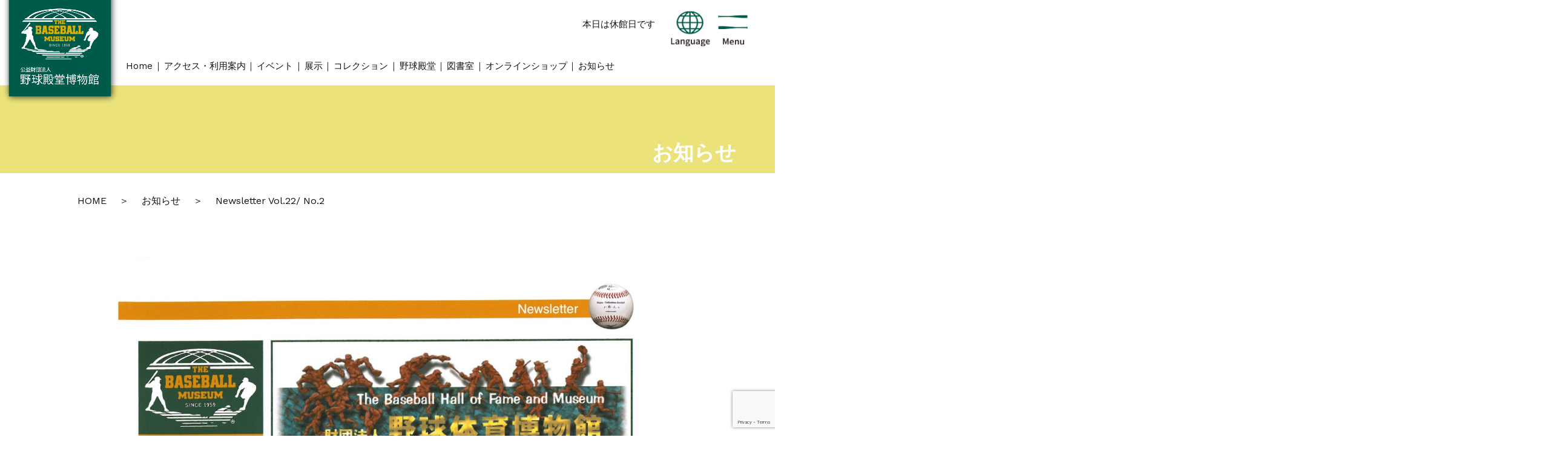

--- FILE ---
content_type: text/html; charset=UTF-8
request_url: https://baseball-museum.or.jp/news/vol-22-2/
body_size: 20358
content:
<!DOCTYPE html>
<html dir="ltr" lang="ja" prefix="og: https://ogp.me/ns#">

	<head>
		<meta charset="UTF-8" />
		<meta name="viewport" content="width=device-width, user-scalable=no">
		<meta name="format-detection" content="telephone=no"/>
        
		<title>Newsletter Vol.22/ No.2 野球殿堂博物館</title>
	<style>img:is([sizes="auto" i], [sizes^="auto," i]) { contain-intrinsic-size: 3000px 1500px }</style>
	
		<!-- All in One SEO 4.7.7.1 - aioseo.com -->
	<meta name="robots" content="max-image-preview:large" />
	<link rel="canonical" href="https://baseball-museum.or.jp/news/vol-22-2/" />
	<meta name="generator" content="All in One SEO (AIOSEO) 4.7.7.1" />

		<!-- Google tag (gtag.js) -->
<script async src="https://www.googletagmanager.com/gtag/js?id=G-BNDN8F9DQ4"></script>
<script>
 window.dataLayer = window.dataLayer || [];
 function gtag(){dataLayer.push(arguments);}
 gtag('js', new Date());

 gtag('config', 'G-BNDN8F9DQ4');
</script>
<script>
 (function(i,s,o,g,r,a,m){i['GoogleAnalyticsObject']=r;i[r]=i[r]||function(){
 (i[r].q=i[r].q||[]).push(arguments)},i[r].l=1*new Date();a=s.createElement(o),
 m=s.getElementsByTagName(o)[0];a.async=1;a.src=g;m.parentNode.insertBefore(a,m)
 })(window,document,'script','https://www.google-analytics.com/analytics.js','ga');

 ga('create', 'UA-102970501-1', 'auto');
 ga('send', 'pageview');

</script>
		<meta property="og:locale" content="ja_JP" />
		<meta property="og:site_name" content="野球殿堂博物館" />
		<meta property="og:type" content="article" />
		<meta property="og:title" content="Newsletter Vol.22/ No.2 野球殿堂博物館" />
		<meta property="og:url" content="https://baseball-museum.or.jp/news/vol-22-2/" />
		<meta property="article:published_time" content="2012-08-03T09:17:00+00:00" />
		<meta property="article:modified_time" content="2021-01-06T09:18:40+00:00" />
		<meta name="twitter:card" content="summary" />
		<meta name="twitter:title" content="Newsletter Vol.22/ No.2 野球殿堂博物館" />
		<script type="application/ld+json" class="aioseo-schema">
			{"@context":"https:\/\/schema.org","@graph":[{"@type":"BreadcrumbList","@id":"https:\/\/baseball-museum.or.jp\/news\/vol-22-2\/#breadcrumblist","itemListElement":[{"@type":"ListItem","@id":"https:\/\/baseball-museum.or.jp\/#listItem","position":1,"name":"\u5bb6","item":"https:\/\/baseball-museum.or.jp\/","nextItem":{"@type":"ListItem","@id":"https:\/\/baseball-museum.or.jp\/news\/vol-22-2\/#listItem","name":"Newsletter Vol.22\/ No.2"}},{"@type":"ListItem","@id":"https:\/\/baseball-museum.or.jp\/news\/vol-22-2\/#listItem","position":2,"name":"Newsletter Vol.22\/ No.2","previousItem":{"@type":"ListItem","@id":"https:\/\/baseball-museum.or.jp\/#listItem","name":"\u5bb6"}}]},{"@type":"Organization","@id":"https:\/\/baseball-museum.or.jp\/#organization","name":"\u91ce\u7403\u6bbf\u5802\u535a\u7269\u9928","url":"https:\/\/baseball-museum.or.jp\/"},{"@type":"WebPage","@id":"https:\/\/baseball-museum.or.jp\/news\/vol-22-2\/#webpage","url":"https:\/\/baseball-museum.or.jp\/news\/vol-22-2\/","name":"Newsletter Vol.22\/ No.2 \u91ce\u7403\u6bbf\u5802\u535a\u7269\u9928","inLanguage":"ja","isPartOf":{"@id":"https:\/\/baseball-museum.or.jp\/#website"},"breadcrumb":{"@id":"https:\/\/baseball-museum.or.jp\/news\/vol-22-2\/#breadcrumblist"},"image":{"@type":"ImageObject","url":"https:\/\/baseball-museum.or.jp\/wp-content\/uploads\/2021\/01\/img_letter22_02.jpg","@id":"https:\/\/baseball-museum.or.jp\/news\/vol-22-2\/#mainImage","width":1653,"height":2338,"caption":"letter22_2"},"primaryImageOfPage":{"@id":"https:\/\/baseball-museum.or.jp\/news\/vol-22-2\/#mainImage"},"datePublished":"2012-08-03T18:17:00+09:00","dateModified":"2021-01-06T18:18:40+09:00"},{"@type":"WebSite","@id":"https:\/\/baseball-museum.or.jp\/#website","url":"https:\/\/baseball-museum.or.jp\/","name":"\u91ce\u7403\u6bbf\u5802\u535a\u7269\u9928","inLanguage":"ja","publisher":{"@id":"https:\/\/baseball-museum.or.jp\/#organization"}}]}
		</script>
		<!-- All in One SEO -->

<link rel='dns-prefetch' href='//fonts.googleapis.com' />
<script type="text/javascript">
/* <![CDATA[ */
window._wpemojiSettings = {"baseUrl":"https:\/\/s.w.org\/images\/core\/emoji\/15.0.3\/72x72\/","ext":".png","svgUrl":"https:\/\/s.w.org\/images\/core\/emoji\/15.0.3\/svg\/","svgExt":".svg","source":{"concatemoji":"https:\/\/baseball-museum.or.jp\/wp-includes\/js\/wp-emoji-release.min.js?ver=6.7.4"}};
/*! This file is auto-generated */
!function(i,n){var o,s,e;function c(e){try{var t={supportTests:e,timestamp:(new Date).valueOf()};sessionStorage.setItem(o,JSON.stringify(t))}catch(e){}}function p(e,t,n){e.clearRect(0,0,e.canvas.width,e.canvas.height),e.fillText(t,0,0);var t=new Uint32Array(e.getImageData(0,0,e.canvas.width,e.canvas.height).data),r=(e.clearRect(0,0,e.canvas.width,e.canvas.height),e.fillText(n,0,0),new Uint32Array(e.getImageData(0,0,e.canvas.width,e.canvas.height).data));return t.every(function(e,t){return e===r[t]})}function u(e,t,n){switch(t){case"flag":return n(e,"\ud83c\udff3\ufe0f\u200d\u26a7\ufe0f","\ud83c\udff3\ufe0f\u200b\u26a7\ufe0f")?!1:!n(e,"\ud83c\uddfa\ud83c\uddf3","\ud83c\uddfa\u200b\ud83c\uddf3")&&!n(e,"\ud83c\udff4\udb40\udc67\udb40\udc62\udb40\udc65\udb40\udc6e\udb40\udc67\udb40\udc7f","\ud83c\udff4\u200b\udb40\udc67\u200b\udb40\udc62\u200b\udb40\udc65\u200b\udb40\udc6e\u200b\udb40\udc67\u200b\udb40\udc7f");case"emoji":return!n(e,"\ud83d\udc26\u200d\u2b1b","\ud83d\udc26\u200b\u2b1b")}return!1}function f(e,t,n){var r="undefined"!=typeof WorkerGlobalScope&&self instanceof WorkerGlobalScope?new OffscreenCanvas(300,150):i.createElement("canvas"),a=r.getContext("2d",{willReadFrequently:!0}),o=(a.textBaseline="top",a.font="600 32px Arial",{});return e.forEach(function(e){o[e]=t(a,e,n)}),o}function t(e){var t=i.createElement("script");t.src=e,t.defer=!0,i.head.appendChild(t)}"undefined"!=typeof Promise&&(o="wpEmojiSettingsSupports",s=["flag","emoji"],n.supports={everything:!0,everythingExceptFlag:!0},e=new Promise(function(e){i.addEventListener("DOMContentLoaded",e,{once:!0})}),new Promise(function(t){var n=function(){try{var e=JSON.parse(sessionStorage.getItem(o));if("object"==typeof e&&"number"==typeof e.timestamp&&(new Date).valueOf()<e.timestamp+604800&&"object"==typeof e.supportTests)return e.supportTests}catch(e){}return null}();if(!n){if("undefined"!=typeof Worker&&"undefined"!=typeof OffscreenCanvas&&"undefined"!=typeof URL&&URL.createObjectURL&&"undefined"!=typeof Blob)try{var e="postMessage("+f.toString()+"("+[JSON.stringify(s),u.toString(),p.toString()].join(",")+"));",r=new Blob([e],{type:"text/javascript"}),a=new Worker(URL.createObjectURL(r),{name:"wpTestEmojiSupports"});return void(a.onmessage=function(e){c(n=e.data),a.terminate(),t(n)})}catch(e){}c(n=f(s,u,p))}t(n)}).then(function(e){for(var t in e)n.supports[t]=e[t],n.supports.everything=n.supports.everything&&n.supports[t],"flag"!==t&&(n.supports.everythingExceptFlag=n.supports.everythingExceptFlag&&n.supports[t]);n.supports.everythingExceptFlag=n.supports.everythingExceptFlag&&!n.supports.flag,n.DOMReady=!1,n.readyCallback=function(){n.DOMReady=!0}}).then(function(){return e}).then(function(){var e;n.supports.everything||(n.readyCallback(),(e=n.source||{}).concatemoji?t(e.concatemoji):e.wpemoji&&e.twemoji&&(t(e.twemoji),t(e.wpemoji)))}))}((window,document),window._wpemojiSettings);
/* ]]> */
</script>
<link rel='stylesheet' id='parent-style-css' href='https://baseball-museum.or.jp/wp-content/themes/welcart_basic/style.css?ver=6.7.4' type='text/css' media='all' />
<link rel='stylesheet' id='parent-welcart-style-css' href='https://baseball-museum.or.jp/wp-content/themes/welcart_basic/usces_cart.css?ver=1.0' type='text/css' media='all' />
<link rel='stylesheet' id='google-fonts-sans-css' href='https://fonts.googleapis.com/css?family=Suranna%7CWork+Sans&#038;ver=6.7.4' type='text/css' media='all' />
<link rel='stylesheet' id='cart-style-css' href='https://baseball-museum.or.jp/wp-content/themes/welcart_basic/cartstyle/cart.css?ver=1.0' type='text/css' media='all' />
<link rel='stylesheet' id='slick-style-css' href='https://baseball-museum.or.jp/wp-content/themes/welcart_basic-beldad/assets/vendor/slick/slick.css?ver=1.0' type='text/css' media='all' />
<link rel='stylesheet' id='slick-theme-style-css' href='https://baseball-museum.or.jp/wp-content/themes/welcart_basic-beldad/assets/vendor/slick/slick-theme.css?ver=1.0' type='text/css' media='all' />
<style id='wp-emoji-styles-inline-css' type='text/css'>

	img.wp-smiley, img.emoji {
		display: inline !important;
		border: none !important;
		box-shadow: none !important;
		height: 1em !important;
		width: 1em !important;
		margin: 0 0.07em !important;
		vertical-align: -0.1em !important;
		background: none !important;
		padding: 0 !important;
	}
</style>
<link rel='stylesheet' id='wp-block-library-css' href='https://baseball-museum.or.jp/wp-includes/css/dist/block-library/style.min.css?ver=6.7.4' type='text/css' media='all' />
<style id='xo-event-calendar-event-calendar-style-inline-css' type='text/css'>
.xo-event-calendar{font-family:Helvetica Neue,Helvetica,Hiragino Kaku Gothic ProN,Meiryo,MS PGothic,sans-serif;overflow:auto;position:relative}.xo-event-calendar td,.xo-event-calendar th{padding:0!important}.xo-event-calendar .calendar:nth-child(n+2) .month-next,.xo-event-calendar .calendar:nth-child(n+2) .month-prev{visibility:hidden}.xo-event-calendar table{background-color:transparent;border-collapse:separate;border-spacing:0;color:#333;margin:0;padding:0;table-layout:fixed;width:100%}.xo-event-calendar table caption,.xo-event-calendar table tbody,.xo-event-calendar table td,.xo-event-calendar table tfoot,.xo-event-calendar table th,.xo-event-calendar table thead,.xo-event-calendar table tr{background:transparent;border:0;margin:0;opacity:1;outline:0;padding:0;vertical-align:baseline}.xo-event-calendar table table tr{display:table-row}.xo-event-calendar table table td,.xo-event-calendar table table th{display:table-cell;padding:0}.xo-event-calendar table.xo-month{border:1px solid #ccc;border-right-width:0;margin:0 0 8px;padding:0}.xo-event-calendar table.xo-month td,.xo-event-calendar table.xo-month th{background-color:#fff;border:1px solid #ccc;padding:0}.xo-event-calendar table.xo-month caption{caption-side:top}.xo-event-calendar table.xo-month .month-header{display:flex;flex-flow:wrap;justify-content:center;margin:4px 0}.xo-event-calendar table.xo-month .month-header>span{flex-grow:1;text-align:center}.xo-event-calendar table.xo-month button{background-color:transparent;border:0;box-shadow:none;color:#333;cursor:pointer;margin:0;overflow:hidden;padding:0;text-shadow:none;width:38px}.xo-event-calendar table.xo-month button[disabled]{cursor:default;opacity:.3}.xo-event-calendar table.xo-month button>span{text-align:center;vertical-align:middle}.xo-event-calendar table.xo-month button span.nav-prev{border-bottom:2px solid #333;border-left:2px solid #333;display:inline-block;font-size:0;height:13px;transform:rotate(45deg);width:13px}.xo-event-calendar table.xo-month button span.nav-next{border-right:2px solid #333;border-top:2px solid #333;display:inline-block;font-size:0;height:13px;transform:rotate(45deg);width:13px}.xo-event-calendar table.xo-month button:hover span.nav-next,.xo-event-calendar table.xo-month button:hover span.nav-prev{border-width:3px}.xo-event-calendar table.xo-month>thead th{border-width:0 1px 0 0;color:#333;font-size:.9em;font-weight:700;padding:1px 0;text-align:center}.xo-event-calendar table.xo-month>thead th.sunday{color:#d00}.xo-event-calendar table.xo-month>thead th.saturday{color:#00d}.xo-event-calendar table.xo-month .month-week{border:0;overflow:hidden;padding:0;position:relative;width:100%}.xo-event-calendar table.xo-month .month-week table{border:0;margin:0;padding:0}.xo-event-calendar table.xo-month .month-dayname{border-width:1px 0 0 1px;bottom:0;left:0;position:absolute;right:0;top:0}.xo-event-calendar table.xo-month .month-dayname td{border-width:1px 1px 0 0;padding:0}.xo-event-calendar table.xo-month .month-dayname td div{border-width:1px 1px 0 0;font-size:100%;height:1000px;line-height:1.2em;padding:4px;text-align:right}.xo-event-calendar table.xo-month .month-dayname td div.other-month{opacity:.6}.xo-event-calendar table.xo-month .month-dayname td div.today{color:#00d;font-weight:700}.xo-event-calendar table.xo-month .month-dayname-space{height:1.5em;position:relative;top:0}.xo-event-calendar table.xo-month .month-event{background-color:transparent;position:relative;top:0}.xo-event-calendar table.xo-month .month-event td{background-color:transparent;border-width:0 1px 0 0;padding:0 1px 2px}.xo-event-calendar table.xo-month .month-event-space{background-color:transparent;height:1.5em}.xo-event-calendar table.xo-month .month-event-space td{border-width:0 1px 0 0}.xo-event-calendar table.xo-month .month-event tr,.xo-event-calendar table.xo-month .month-event-space tr{background-color:transparent}.xo-event-calendar table.xo-month .month-event-title{background-color:#ccc;border-radius:3px;color:#666;display:block;font-size:.8em;margin:1px;overflow:hidden;padding:0 4px;text-align:left;white-space:nowrap}.xo-event-calendar p.holiday-title{font-size:90%;margin:0;padding:2px 0;vertical-align:middle}.xo-event-calendar p.holiday-title span{border:1px solid #ccc;margin:0 6px 0 0;padding:0 0 0 18px}.xo-event-calendar .loading-animation{left:50%;margin:-20px 0 0 -20px;position:absolute;top:50%}@media(min-width:600px){.xo-event-calendar .calendars.columns-2{-moz-column-gap:15px;column-gap:15px;display:grid;grid-template-columns:repeat(2,1fr);row-gap:5px}.xo-event-calendar .calendars.columns-2 .month-next,.xo-event-calendar .calendars.columns-2 .month-prev{visibility:hidden}.xo-event-calendar .calendars.columns-2 .calendar:first-child .month-prev,.xo-event-calendar .calendars.columns-2 .calendar:nth-child(2) .month-next{visibility:visible}.xo-event-calendar .calendars.columns-3{-moz-column-gap:15px;column-gap:15px;display:grid;grid-template-columns:repeat(3,1fr);row-gap:5px}.xo-event-calendar .calendars.columns-3 .month-next,.xo-event-calendar .calendars.columns-3 .month-prev{visibility:hidden}.xo-event-calendar .calendars.columns-3 .calendar:first-child .month-prev,.xo-event-calendar .calendars.columns-3 .calendar:nth-child(3) .month-next{visibility:visible}.xo-event-calendar .calendars.columns-4{-moz-column-gap:15px;column-gap:15px;display:grid;grid-template-columns:repeat(4,1fr);row-gap:5px}.xo-event-calendar .calendars.columns-4 .month-next,.xo-event-calendar .calendars.columns-4 .month-prev{visibility:hidden}.xo-event-calendar .calendars.columns-4 .calendar:first-child .month-prev,.xo-event-calendar .calendars.columns-4 .calendar:nth-child(4) .month-next{visibility:visible}}.xo-event-calendar.xo-calendar-loading .xo-months{opacity:.5}.xo-event-calendar.xo-calendar-loading .loading-animation{animation:loadingCircRot .8s linear infinite;border:5px solid rgba(0,0,0,.2);border-radius:50%;border-top-color:#4285f4;height:40px;width:40px}@keyframes loadingCircRot{0%{transform:rotate(0deg)}to{transform:rotate(359deg)}}.xo-event-calendar.is-style-legacy table.xo-month .month-header>span{font-size:120%;line-height:28px}.xo-event-calendar.is-style-regular table.xo-month button:not(:hover):not(:active):not(.has-background){background-color:transparent;color:#333}.xo-event-calendar.is-style-regular table.xo-month button>span{text-align:center;vertical-align:middle}.xo-event-calendar.is-style-regular table.xo-month button>span:not(.dashicons){font-size:2em;overflow:hidden;text-indent:100%;white-space:nowrap}.xo-event-calendar.is-style-regular table.xo-month .month-next,.xo-event-calendar.is-style-regular table.xo-month .month-prev{height:2em;width:2em}.xo-event-calendar.is-style-regular table.xo-month .month-header{align-items:center;display:flex;justify-content:center;padding:.2em 0}.xo-event-calendar.is-style-regular table.xo-month .month-header .calendar-caption{flex-grow:1}.xo-event-calendar.is-style-regular table.xo-month .month-header>span{font-size:1.1em}.xo-event-calendar.is-style-regular table.xo-month>thead th{background:#fafafa;font-size:.8em}.xo-event-calendar.is-style-regular table.xo-month .month-dayname td div{font-size:1em;padding:.2em}.xo-event-calendar.is-style-regular table.xo-month .month-dayname td div.today{color:#339;font-weight:700}.xo-event-calendar.is-style-regular .holiday-titles{display:inline-flex;flex-wrap:wrap;gap:.25em 1em}.xo-event-calendar.is-style-regular p.holiday-title{font-size:.875em;margin:0 0 .5em}.xo-event-calendar.is-style-regular p.holiday-title span{margin:0 .25em 0 0;padding:0 0 0 1.25em}

</style>
<style id='xo-event-calendar-simple-calendar-style-inline-css' type='text/css'>
.xo-simple-calendar{box-sizing:border-box;font-family:Helvetica Neue,Helvetica,Hiragino Kaku Gothic ProN,Meiryo,MS PGothic,sans-serif;margin:0;padding:0;position:relative}.xo-simple-calendar td,.xo-simple-calendar th{padding:0!important}.xo-simple-calendar .calendar:nth-child(n+2) .month-next,.xo-simple-calendar .calendar:nth-child(n+2) .month-prev{visibility:hidden}.xo-simple-calendar .calendar table.month{border:0;border-collapse:separate;border-spacing:1px;box-sizing:border-box;margin:0 0 .5em;min-width:auto;outline:0;padding:0;table-layout:fixed;width:100%}.xo-simple-calendar .calendar table.month caption,.xo-simple-calendar .calendar table.month tbody,.xo-simple-calendar .calendar table.month td,.xo-simple-calendar .calendar table.month tfoot,.xo-simple-calendar .calendar table.month th,.xo-simple-calendar .calendar table.month thead,.xo-simple-calendar .calendar table.month tr{background:transparent;border:0;margin:0;opacity:1;outline:0;padding:0;vertical-align:baseline}.xo-simple-calendar .calendar table.month caption{caption-side:top;font-size:1.1em}.xo-simple-calendar .calendar table.month .month-header{align-items:center;display:flex;justify-content:center;width:100%}.xo-simple-calendar .calendar table.month .month-header .month-title{flex-grow:1;font-size:1em;font-weight:400;letter-spacing:.1em;line-height:1em;padding:0;text-align:center}.xo-simple-calendar .calendar table.month .month-header button{background:none;background-color:transparent;border:0;font-size:1.4em;line-height:1.4em;margin:0;outline-offset:0;padding:0;width:1.4em}.xo-simple-calendar .calendar table.month .month-header button:not(:hover):not(:active):not(.has-background){background-color:transparent}.xo-simple-calendar .calendar table.month .month-header button:hover{opacity:.6}.xo-simple-calendar .calendar table.month .month-header button:disabled{cursor:auto;opacity:.3}.xo-simple-calendar .calendar table.month .month-header .month-next,.xo-simple-calendar .calendar table.month .month-header .month-prev{background-color:transparent;color:#333;cursor:pointer}.xo-simple-calendar .calendar table.month tr{background:transparent;border:0;outline:0}.xo-simple-calendar .calendar table.month td,.xo-simple-calendar .calendar table.month th{background:transparent;border:0;outline:0;text-align:center;vertical-align:middle;word-break:normal}.xo-simple-calendar .calendar table.month th{font-size:.8em;font-weight:700}.xo-simple-calendar .calendar table.month td{font-size:1em;font-weight:400}.xo-simple-calendar .calendar table.month .day.holiday{color:#333}.xo-simple-calendar .calendar table.month .day.other{opacity:.3}.xo-simple-calendar .calendar table.month .day>span{box-sizing:border-box;display:inline-block;padding:.2em;width:100%}.xo-simple-calendar .calendar table.month th>span{color:#333}.xo-simple-calendar .calendar table.month .day.sun>span,.xo-simple-calendar .calendar table.month th.sun>span{color:#ec0220}.xo-simple-calendar .calendar table.month .day.sat>span,.xo-simple-calendar .calendar table.month th.sat>span{color:#0069de}.xo-simple-calendar .calendars-footer{margin:.5em;padding:0}.xo-simple-calendar .calendars-footer ul.holiday-titles{border:0;display:inline-flex;flex-wrap:wrap;gap:.25em 1em;margin:0;outline:0;padding:0}.xo-simple-calendar .calendars-footer ul.holiday-titles li{border:0;list-style:none;margin:0;outline:0;padding:0}.xo-simple-calendar .calendars-footer ul.holiday-titles li:after,.xo-simple-calendar .calendars-footer ul.holiday-titles li:before{content:none}.xo-simple-calendar .calendars-footer ul.holiday-titles .mark{border-radius:50%;display:inline-block;height:1.2em;vertical-align:middle;width:1.2em}.xo-simple-calendar .calendars-footer ul.holiday-titles .title{font-size:.7em;vertical-align:middle}@media(min-width:600px){.xo-simple-calendar .calendars.columns-2{-moz-column-gap:15px;column-gap:15px;display:grid;grid-template-columns:repeat(2,1fr);row-gap:5px}.xo-simple-calendar .calendars.columns-2 .month-next,.xo-simple-calendar .calendars.columns-2 .month-prev{visibility:hidden}.xo-simple-calendar .calendars.columns-2 .calendar:first-child .month-prev,.xo-simple-calendar .calendars.columns-2 .calendar:nth-child(2) .month-next{visibility:visible}.xo-simple-calendar .calendars.columns-3{-moz-column-gap:15px;column-gap:15px;display:grid;grid-template-columns:repeat(3,1fr);row-gap:5px}.xo-simple-calendar .calendars.columns-3 .month-next,.xo-simple-calendar .calendars.columns-3 .month-prev{visibility:hidden}.xo-simple-calendar .calendars.columns-3 .calendar:first-child .month-prev,.xo-simple-calendar .calendars.columns-3 .calendar:nth-child(3) .month-next{visibility:visible}.xo-simple-calendar .calendars.columns-4{-moz-column-gap:15px;column-gap:15px;display:grid;grid-template-columns:repeat(4,1fr);row-gap:5px}.xo-simple-calendar .calendars.columns-4 .month-next,.xo-simple-calendar .calendars.columns-4 .month-prev{visibility:hidden}.xo-simple-calendar .calendars.columns-4 .calendar:first-child .month-prev,.xo-simple-calendar .calendars.columns-4 .calendar:nth-child(4) .month-next{visibility:visible}}.xo-simple-calendar .calendar-loading-animation{left:50%;margin:-20px 0 0 -20px;position:absolute;top:50%}.xo-simple-calendar.xo-calendar-loading .calendars{opacity:.3}.xo-simple-calendar.xo-calendar-loading .calendar-loading-animation{animation:SimpleCalendarLoadingCircRot .8s linear infinite;border:5px solid rgba(0,0,0,.2);border-radius:50%;border-top-color:#4285f4;height:40px;width:40px}@keyframes SimpleCalendarLoadingCircRot{0%{transform:rotate(0deg)}to{transform:rotate(359deg)}}.xo-simple-calendar.is-style-regular table.month{border-collapse:collapse;border-spacing:0}.xo-simple-calendar.is-style-regular table.month tr{border:0}.xo-simple-calendar.is-style-regular table.month .day>span{border-radius:50%;line-height:2em;padding:.1em;width:2.2em}.xo-simple-calendar.is-style-frame table.month{background:transparent;border-collapse:collapse;border-spacing:0}.xo-simple-calendar.is-style-frame table.month thead tr{background:#eee}.xo-simple-calendar.is-style-frame table.month tbody tr{background:#fff}.xo-simple-calendar.is-style-frame table.month td,.xo-simple-calendar.is-style-frame table.month th{border:1px solid #ccc}.xo-simple-calendar.is-style-frame .calendars-footer{margin:8px 0}.xo-simple-calendar.is-style-frame .calendars-footer ul.holiday-titles .mark{border:1px solid #ccc;border-radius:0}

</style>
<style id='classic-theme-styles-inline-css' type='text/css'>
/*! This file is auto-generated */
.wp-block-button__link{color:#fff;background-color:#32373c;border-radius:9999px;box-shadow:none;text-decoration:none;padding:calc(.667em + 2px) calc(1.333em + 2px);font-size:1.125em}.wp-block-file__button{background:#32373c;color:#fff;text-decoration:none}
</style>
<style id='global-styles-inline-css' type='text/css'>
:root{--wp--preset--aspect-ratio--square: 1;--wp--preset--aspect-ratio--4-3: 4/3;--wp--preset--aspect-ratio--3-4: 3/4;--wp--preset--aspect-ratio--3-2: 3/2;--wp--preset--aspect-ratio--2-3: 2/3;--wp--preset--aspect-ratio--16-9: 16/9;--wp--preset--aspect-ratio--9-16: 9/16;--wp--preset--color--black: #000000;--wp--preset--color--cyan-bluish-gray: #abb8c3;--wp--preset--color--white: #ffffff;--wp--preset--color--pale-pink: #f78da7;--wp--preset--color--vivid-red: #cf2e2e;--wp--preset--color--luminous-vivid-orange: #ff6900;--wp--preset--color--luminous-vivid-amber: #fcb900;--wp--preset--color--light-green-cyan: #7bdcb5;--wp--preset--color--vivid-green-cyan: #00d084;--wp--preset--color--pale-cyan-blue: #8ed1fc;--wp--preset--color--vivid-cyan-blue: #0693e3;--wp--preset--color--vivid-purple: #9b51e0;--wp--preset--gradient--vivid-cyan-blue-to-vivid-purple: linear-gradient(135deg,rgba(6,147,227,1) 0%,rgb(155,81,224) 100%);--wp--preset--gradient--light-green-cyan-to-vivid-green-cyan: linear-gradient(135deg,rgb(122,220,180) 0%,rgb(0,208,130) 100%);--wp--preset--gradient--luminous-vivid-amber-to-luminous-vivid-orange: linear-gradient(135deg,rgba(252,185,0,1) 0%,rgba(255,105,0,1) 100%);--wp--preset--gradient--luminous-vivid-orange-to-vivid-red: linear-gradient(135deg,rgba(255,105,0,1) 0%,rgb(207,46,46) 100%);--wp--preset--gradient--very-light-gray-to-cyan-bluish-gray: linear-gradient(135deg,rgb(238,238,238) 0%,rgb(169,184,195) 100%);--wp--preset--gradient--cool-to-warm-spectrum: linear-gradient(135deg,rgb(74,234,220) 0%,rgb(151,120,209) 20%,rgb(207,42,186) 40%,rgb(238,44,130) 60%,rgb(251,105,98) 80%,rgb(254,248,76) 100%);--wp--preset--gradient--blush-light-purple: linear-gradient(135deg,rgb(255,206,236) 0%,rgb(152,150,240) 100%);--wp--preset--gradient--blush-bordeaux: linear-gradient(135deg,rgb(254,205,165) 0%,rgb(254,45,45) 50%,rgb(107,0,62) 100%);--wp--preset--gradient--luminous-dusk: linear-gradient(135deg,rgb(255,203,112) 0%,rgb(199,81,192) 50%,rgb(65,88,208) 100%);--wp--preset--gradient--pale-ocean: linear-gradient(135deg,rgb(255,245,203) 0%,rgb(182,227,212) 50%,rgb(51,167,181) 100%);--wp--preset--gradient--electric-grass: linear-gradient(135deg,rgb(202,248,128) 0%,rgb(113,206,126) 100%);--wp--preset--gradient--midnight: linear-gradient(135deg,rgb(2,3,129) 0%,rgb(40,116,252) 100%);--wp--preset--font-size--small: 13px;--wp--preset--font-size--medium: 20px;--wp--preset--font-size--large: 36px;--wp--preset--font-size--x-large: 42px;--wp--preset--spacing--20: 0.44rem;--wp--preset--spacing--30: 0.67rem;--wp--preset--spacing--40: 1rem;--wp--preset--spacing--50: 1.5rem;--wp--preset--spacing--60: 2.25rem;--wp--preset--spacing--70: 3.38rem;--wp--preset--spacing--80: 5.06rem;--wp--preset--shadow--natural: 6px 6px 9px rgba(0, 0, 0, 0.2);--wp--preset--shadow--deep: 12px 12px 50px rgba(0, 0, 0, 0.4);--wp--preset--shadow--sharp: 6px 6px 0px rgba(0, 0, 0, 0.2);--wp--preset--shadow--outlined: 6px 6px 0px -3px rgba(255, 255, 255, 1), 6px 6px rgba(0, 0, 0, 1);--wp--preset--shadow--crisp: 6px 6px 0px rgba(0, 0, 0, 1);}:where(.is-layout-flex){gap: 0.5em;}:where(.is-layout-grid){gap: 0.5em;}body .is-layout-flex{display: flex;}.is-layout-flex{flex-wrap: wrap;align-items: center;}.is-layout-flex > :is(*, div){margin: 0;}body .is-layout-grid{display: grid;}.is-layout-grid > :is(*, div){margin: 0;}:where(.wp-block-columns.is-layout-flex){gap: 2em;}:where(.wp-block-columns.is-layout-grid){gap: 2em;}:where(.wp-block-post-template.is-layout-flex){gap: 1.25em;}:where(.wp-block-post-template.is-layout-grid){gap: 1.25em;}.has-black-color{color: var(--wp--preset--color--black) !important;}.has-cyan-bluish-gray-color{color: var(--wp--preset--color--cyan-bluish-gray) !important;}.has-white-color{color: var(--wp--preset--color--white) !important;}.has-pale-pink-color{color: var(--wp--preset--color--pale-pink) !important;}.has-vivid-red-color{color: var(--wp--preset--color--vivid-red) !important;}.has-luminous-vivid-orange-color{color: var(--wp--preset--color--luminous-vivid-orange) !important;}.has-luminous-vivid-amber-color{color: var(--wp--preset--color--luminous-vivid-amber) !important;}.has-light-green-cyan-color{color: var(--wp--preset--color--light-green-cyan) !important;}.has-vivid-green-cyan-color{color: var(--wp--preset--color--vivid-green-cyan) !important;}.has-pale-cyan-blue-color{color: var(--wp--preset--color--pale-cyan-blue) !important;}.has-vivid-cyan-blue-color{color: var(--wp--preset--color--vivid-cyan-blue) !important;}.has-vivid-purple-color{color: var(--wp--preset--color--vivid-purple) !important;}.has-black-background-color{background-color: var(--wp--preset--color--black) !important;}.has-cyan-bluish-gray-background-color{background-color: var(--wp--preset--color--cyan-bluish-gray) !important;}.has-white-background-color{background-color: var(--wp--preset--color--white) !important;}.has-pale-pink-background-color{background-color: var(--wp--preset--color--pale-pink) !important;}.has-vivid-red-background-color{background-color: var(--wp--preset--color--vivid-red) !important;}.has-luminous-vivid-orange-background-color{background-color: var(--wp--preset--color--luminous-vivid-orange) !important;}.has-luminous-vivid-amber-background-color{background-color: var(--wp--preset--color--luminous-vivid-amber) !important;}.has-light-green-cyan-background-color{background-color: var(--wp--preset--color--light-green-cyan) !important;}.has-vivid-green-cyan-background-color{background-color: var(--wp--preset--color--vivid-green-cyan) !important;}.has-pale-cyan-blue-background-color{background-color: var(--wp--preset--color--pale-cyan-blue) !important;}.has-vivid-cyan-blue-background-color{background-color: var(--wp--preset--color--vivid-cyan-blue) !important;}.has-vivid-purple-background-color{background-color: var(--wp--preset--color--vivid-purple) !important;}.has-black-border-color{border-color: var(--wp--preset--color--black) !important;}.has-cyan-bluish-gray-border-color{border-color: var(--wp--preset--color--cyan-bluish-gray) !important;}.has-white-border-color{border-color: var(--wp--preset--color--white) !important;}.has-pale-pink-border-color{border-color: var(--wp--preset--color--pale-pink) !important;}.has-vivid-red-border-color{border-color: var(--wp--preset--color--vivid-red) !important;}.has-luminous-vivid-orange-border-color{border-color: var(--wp--preset--color--luminous-vivid-orange) !important;}.has-luminous-vivid-amber-border-color{border-color: var(--wp--preset--color--luminous-vivid-amber) !important;}.has-light-green-cyan-border-color{border-color: var(--wp--preset--color--light-green-cyan) !important;}.has-vivid-green-cyan-border-color{border-color: var(--wp--preset--color--vivid-green-cyan) !important;}.has-pale-cyan-blue-border-color{border-color: var(--wp--preset--color--pale-cyan-blue) !important;}.has-vivid-cyan-blue-border-color{border-color: var(--wp--preset--color--vivid-cyan-blue) !important;}.has-vivid-purple-border-color{border-color: var(--wp--preset--color--vivid-purple) !important;}.has-vivid-cyan-blue-to-vivid-purple-gradient-background{background: var(--wp--preset--gradient--vivid-cyan-blue-to-vivid-purple) !important;}.has-light-green-cyan-to-vivid-green-cyan-gradient-background{background: var(--wp--preset--gradient--light-green-cyan-to-vivid-green-cyan) !important;}.has-luminous-vivid-amber-to-luminous-vivid-orange-gradient-background{background: var(--wp--preset--gradient--luminous-vivid-amber-to-luminous-vivid-orange) !important;}.has-luminous-vivid-orange-to-vivid-red-gradient-background{background: var(--wp--preset--gradient--luminous-vivid-orange-to-vivid-red) !important;}.has-very-light-gray-to-cyan-bluish-gray-gradient-background{background: var(--wp--preset--gradient--very-light-gray-to-cyan-bluish-gray) !important;}.has-cool-to-warm-spectrum-gradient-background{background: var(--wp--preset--gradient--cool-to-warm-spectrum) !important;}.has-blush-light-purple-gradient-background{background: var(--wp--preset--gradient--blush-light-purple) !important;}.has-blush-bordeaux-gradient-background{background: var(--wp--preset--gradient--blush-bordeaux) !important;}.has-luminous-dusk-gradient-background{background: var(--wp--preset--gradient--luminous-dusk) !important;}.has-pale-ocean-gradient-background{background: var(--wp--preset--gradient--pale-ocean) !important;}.has-electric-grass-gradient-background{background: var(--wp--preset--gradient--electric-grass) !important;}.has-midnight-gradient-background{background: var(--wp--preset--gradient--midnight) !important;}.has-small-font-size{font-size: var(--wp--preset--font-size--small) !important;}.has-medium-font-size{font-size: var(--wp--preset--font-size--medium) !important;}.has-large-font-size{font-size: var(--wp--preset--font-size--large) !important;}.has-x-large-font-size{font-size: var(--wp--preset--font-size--x-large) !important;}
:where(.wp-block-post-template.is-layout-flex){gap: 1.25em;}:where(.wp-block-post-template.is-layout-grid){gap: 1.25em;}
:where(.wp-block-columns.is-layout-flex){gap: 2em;}:where(.wp-block-columns.is-layout-grid){gap: 2em;}
:root :where(.wp-block-pullquote){font-size: 1.5em;line-height: 1.6;}
</style>
<link rel='stylesheet' id='contact-form-7-css' href='https://baseball-museum.or.jp/wp-content/plugins/contact-form-71/includes/css/styles.css?ver=5.8.1' type='text/css' media='all' />
<link rel='stylesheet' id='table-sorter-custom-css-css' href='https://baseball-museum.or.jp/wp-content/plugins/table-sorter/wp-style.css?ver=6.7.4' type='text/css' media='all' />
<link rel='stylesheet' id='xo-event-calendar-css' href='https://baseball-museum.or.jp/wp-content/plugins/xo-event-calendar/css/xo-event-calendar.css?ver=3.2.10' type='text/css' media='all' />
<link rel='stylesheet' id='wc-basic-style-css' href='https://baseball-museum.or.jp/wp-content/themes/welcart_basic-beldad/style.css?ver=1.0' type='text/css' media='all' />
<link rel='stylesheet' id='font-awesome-css' href='https://baseball-museum.or.jp/wp-content/themes/welcart_basic/font-awesome/font-awesome.min.css?ver=1.0' type='text/css' media='all' />
<link rel='stylesheet' id='swipebox-style-css' href='https://baseball-museum.or.jp/wp-content/themes/welcart_basic/css/swipebox.min.css?ver=6.7.4' type='text/css' media='all' />
<style id='akismet-widget-style-inline-css' type='text/css'>

			.a-stats {
				--akismet-color-mid-green: #357b49;
				--akismet-color-white: #fff;
				--akismet-color-light-grey: #f6f7f7;

				max-width: 350px;
				width: auto;
			}

			.a-stats * {
				all: unset;
				box-sizing: border-box;
			}

			.a-stats strong {
				font-weight: 600;
			}

			.a-stats a.a-stats__link,
			.a-stats a.a-stats__link:visited,
			.a-stats a.a-stats__link:active {
				background: var(--akismet-color-mid-green);
				border: none;
				box-shadow: none;
				border-radius: 8px;
				color: var(--akismet-color-white);
				cursor: pointer;
				display: block;
				font-family: -apple-system, BlinkMacSystemFont, 'Segoe UI', 'Roboto', 'Oxygen-Sans', 'Ubuntu', 'Cantarell', 'Helvetica Neue', sans-serif;
				font-weight: 500;
				padding: 12px;
				text-align: center;
				text-decoration: none;
				transition: all 0.2s ease;
			}

			/* Extra specificity to deal with TwentyTwentyOne focus style */
			.widget .a-stats a.a-stats__link:focus {
				background: var(--akismet-color-mid-green);
				color: var(--akismet-color-white);
				text-decoration: none;
			}

			.a-stats a.a-stats__link:hover {
				filter: brightness(110%);
				box-shadow: 0 4px 12px rgba(0, 0, 0, 0.06), 0 0 2px rgba(0, 0, 0, 0.16);
			}

			.a-stats .count {
				color: var(--akismet-color-white);
				display: block;
				font-size: 1.5em;
				line-height: 1.4;
				padding: 0 13px;
				white-space: nowrap;
			}
		
</style>
<link rel='stylesheet' id='usces_default_css-css' href='https://baseball-museum.or.jp/wp-content/plugins/usc-e-shop/css/usces_default.css?ver=2.11.26.2512161' type='text/css' media='all' />
<link rel='stylesheet' id='dashicons-css' href='https://baseball-museum.or.jp/wp-includes/css/dashicons.min.css?ver=6.7.4' type='text/css' media='all' />
<link rel='stylesheet' id='theme_cart_css-css' href='https://baseball-museum.or.jp/wp-content/themes/welcart_basic-beldad/usces_cart.css?ver=2.11.26.2512161' type='text/css' media='all' />
<script type="text/javascript" src="https://baseball-museum.or.jp/wp-includes/js/jquery/jquery.min.js?ver=3.7.1" id="jquery-core-js"></script>
<script type="text/javascript" src="https://baseball-museum.or.jp/wp-includes/js/jquery/jquery-migrate.min.js?ver=3.4.1" id="jquery-migrate-js"></script>
<script type="text/javascript" src="https://baseball-museum.or.jp/wp-content/themes/welcart_basic-beldad/assets/js/wcct-loading.js?ver=1.0" id="wcct-loading-js-js"></script>
<script type="text/javascript" src="https://baseball-museum.or.jp/wp-content/themes/welcart_basic-beldad/assets/js/wcct-customized.js?ver=1.0" id="wcct-customized-js"></script>
<script type="text/javascript" src="https://baseball-museum.or.jp/wp-content/themes/welcart_basic-beldad/assets/vendor/slick/slick.min.js?ver=1.0" id="slick-js-js"></script>
<script type="text/javascript" src="https://baseball-museum.or.jp/wp-content/themes/welcart_basic-beldad/assets/js/wcct-slick.js?ver=1.0" id="wcct-slick-js-js"></script>
<script type="text/javascript" id="3d-flip-book-client-locale-loader-js-extra">
/* <![CDATA[ */
var FB3D_CLIENT_LOCALE = {"ajaxurl":"https:\/\/baseball-museum.or.jp\/wp-admin\/admin-ajax.php","dictionary":{"Table of contents":"Table of contents","Close":"Close","Bookmarks":"Bookmarks","Thumbnails":"Thumbnails","Search":"Search","Share":"Share","Facebook":"Facebook","Twitter":"Twitter","Email":"Email","Play":"Play","Previous page":"Previous page","Next page":"Next page","Zoom in":"Zoom in","Zoom out":"Zoom out","Fit view":"Fit view","Auto play":"Auto play","Full screen":"Full screen","More":"More","Smart pan":"Smart pan","Single page":"Single page","Sounds":"Sounds","Stats":"Stats","Print":"Print","Download":"Download","Goto first page":"Goto first page","Goto last page":"Goto last page"},"images":"https:\/\/baseball-museum.or.jp\/wp-content\/plugins\/interactive-3d-flipbook-powered-physics-engine\/assets\/images\/","jsData":{"urls":[],"posts":{"ids_mis":[],"ids":[]},"pages":[],"firstPages":[],"bookCtrlProps":[],"bookTemplates":[]},"key":"3d-flip-book","pdfJS":{"pdfJsLib":"https:\/\/baseball-museum.or.jp\/wp-content\/plugins\/interactive-3d-flipbook-powered-physics-engine\/assets\/js\/pdf.min.js?ver=4.3.136","pdfJsWorker":"https:\/\/baseball-museum.or.jp\/wp-content\/plugins\/interactive-3d-flipbook-powered-physics-engine\/assets\/js\/pdf.worker.js?ver=4.3.136","stablePdfJsLib":"https:\/\/baseball-museum.or.jp\/wp-content\/plugins\/interactive-3d-flipbook-powered-physics-engine\/assets\/js\/stable\/pdf.min.js?ver=2.5.207","stablePdfJsWorker":"https:\/\/baseball-museum.or.jp\/wp-content\/plugins\/interactive-3d-flipbook-powered-physics-engine\/assets\/js\/stable\/pdf.worker.js?ver=2.5.207","pdfJsCMapUrl":"https:\/\/baseball-museum.or.jp\/wp-content\/plugins\/interactive-3d-flipbook-powered-physics-engine\/assets\/cmaps\/"},"cacheurl":"https:\/\/baseball-museum.or.jp\/wp-content\/uploads\/3d-flip-book\/cache\/","pluginsurl":"https:\/\/baseball-museum.or.jp\/wp-content\/plugins\/","pluginurl":"https:\/\/baseball-museum.or.jp\/wp-content\/plugins\/interactive-3d-flipbook-powered-physics-engine\/","thumbnailSize":{"width":"150","height":"150"},"version":"1.16.15"};
/* ]]> */
</script>
<script type="text/javascript" src="https://baseball-museum.or.jp/wp-content/plugins/interactive-3d-flipbook-powered-physics-engine/assets/js/client-locale-loader.js?ver=1.16.15" id="3d-flip-book-client-locale-loader-js" async="async" data-wp-strategy="async"></script>
<script type="text/javascript" src="https://baseball-museum.or.jp/wp-content/plugins/table-sorter/jquery.tablesorter.min.js?ver=6.7.4" id="table-sorter-js"></script>
<script type="text/javascript" src="https://baseball-museum.or.jp/wp-content/plugins/table-sorter/jquery.metadata.js?ver=2.2" id="table-sorter-metadata-js"></script>
<script type="text/javascript" src="https://baseball-museum.or.jp/wp-content/plugins/table-sorter/wp-script.js?ver=2.2" id="table-sorter-custom-js-js"></script>
<script type="text/javascript" src="https://baseball-museum.or.jp/wp-content/themes/welcart_basic/js/front-customized.js?ver=1.0" id="wc-basic-js-js"></script>
<script type="text/javascript" src="https://baseball-museum.or.jp/wp-content/themes/welcart_basic/js/jquery.swipebox.min.js?ver=1.4.1" id="swipebox-js"></script>
<script type="text/javascript" src="https://baseball-museum.or.jp/wp-content/themes/welcart_basic/js/wb-swipebox.js?ver=1.0" id="wc-basic_swipebox-js"></script>
<link rel="https://api.w.org/" href="https://baseball-museum.or.jp/wp-json/" /><link rel="alternate" title="JSON" type="application/json" href="https://baseball-museum.or.jp/wp-json/wp/v2/news/3615" /><link rel="EditURI" type="application/rsd+xml" title="RSD" href="https://baseball-museum.or.jp/xmlrpc.php?rsd" />
<meta name="generator" content="WordPress 6.7.4" />
<link rel='shortlink' href='https://baseball-museum.or.jp/?p=3615' />
<link rel="alternate" title="oEmbed (JSON)" type="application/json+oembed" href="https://baseball-museum.or.jp/wp-json/oembed/1.0/embed?url=https%3A%2F%2Fbaseball-museum.or.jp%2Fnews%2Fvol-22-2%2F" />
<link rel="alternate" title="oEmbed (XML)" type="text/xml+oembed" href="https://baseball-museum.or.jp/wp-json/oembed/1.0/embed?url=https%3A%2F%2Fbaseball-museum.or.jp%2Fnews%2Fvol-22-2%2F&#038;format=xml" />
<link rel="icon" href="https://baseball-museum.or.jp/wp-content/uploads/2020/12/cropped-ydh_fab-32x32.png" sizes="32x32" />
<link rel="icon" href="https://baseball-museum.or.jp/wp-content/uploads/2020/12/cropped-ydh_fab-192x192.png" sizes="192x192" />
<link rel="apple-touch-icon" href="https://baseball-museum.or.jp/wp-content/uploads/2020/12/cropped-ydh_fab-180x180.png" />
<meta name="msapplication-TileImage" content="https://baseball-museum.or.jp/wp-content/uploads/2020/12/cropped-ydh_fab-270x270.png" />
		<style type="text/css" id="wp-custom-css">
			#btnArea {
	width: 100%;
}
#btnArea ul {
	margin: auto;
}
#btnArea ul li {
	display: inline-block;
  max-width: 450px;
	width: 100%
}
#btnArea div {
	margin: 20px auto;
 padding: 20px 20px;
 font-size: 1.2em;
 border-radius: 45px;
	font-weight: bold;
}
.btnGld{
	background: #c8bb9b;
color: #000;
text-align: center;
font-weight: 500;
text-decoration: none;
}
.btnGld a:hover {
	color: #fff;
	text-decoration: none;
}
.btnGrn {
	background: #8dc21f;
color: #000;
text-align: center;
font-weight: 500;
text-decoration: none;
}
.btnGrn a:hover {
	color: #fff;
	text-decoration: none;
}		</style>
		        
        <link rel="stylesheet" type="text/css" href="/wp-content/themes/welcart_basic-beldad/page.css" media="screen" />
        <link rel="stylesheet" type="text/css" href="/wp-content/themes/welcart_basic-beldad/sp.css" media="screen" />
        <link rel="stylesheet" type="text/css" href="/wp-content/themes/welcart_basic-beldad/tb.css" media="screen" />
        <link rel="stylesheet" type="text/css" href="/slick-1.8.1/slick/slick-theme.css" media="screen" />
        <link rel="stylesheet" type="text/css" href="/slick-1.8.1/slick/slick.css" media="screen" />
        <script src="js/fade.js"></script>
        <script src="https://unpkg.com/scrollreveal"></script>
<script src="https://unpkg.com/scrollreveal@4.0.0/dist/scrollreveal.min.js"></script>
        

	</head>

		<body class="news-template-default single single-news postid-3615 lang-ja">
	
				
								<div id="loader-bg">
				<div id="loader">
					<i class="fa fa-spinner fa-pulse animated"></i>
					<p>Now Loading...</p>
				</div>
			</div>
					
		<div class="site">

			<header id="masthead" class="site-header" role="banner">
				
                          
<div class="headerBox" id="header">
<h1><a href="/"><img src="/img/logo.png" alt="野球殿堂博物館" class="pc_only" /><img src="/img/logomob.png" alt="野球殿堂博物館" class="sp_only" /></a></h1>
                            
							

							
							<div class="cf h-column">

                                
                                <div class="snav cf">
<div class="timeBox sp_only"> 

<!--3509=偶数月
3507=奇数月-->

本日は休館日です            
            

</div>
    <ul>
    

<li id="snav2" class="pc_only"><div class="timeBox"> 

<!--3509=偶数月
3507=奇数月-->

本日は休館日です            
            

</div></li>
<li id="snav3" class="sp_only"><div class="shopBtn"><a href="/item/"><img src="/img/shop.png"></a></div></li>
<li id="snav5" class="sp_only"><div class="donateBtn"><a href="/info/donation-cs/"><img src="/img/donate.png"></a></div></li>

    </ul>


</div><!-- .snav -->

                                
<input id="menu" type="checkbox" />
<label for="menu" class="open"><img src="/img/menu.png"></label>
<label for="menu" class="close"><img src="/img/close.png"></label>
<input id="lang" type="checkbox" />
<label for="lang" class="open2"><img src="/img/lang.png"></label>
<label for="lang" class="close2"><img src="/img/close2.png"></label>
                                
<script>
$(".toggle").on("click", function () {
  $(".open").toggle();
  $(".close").toggle();
});
</script>

 <aside class="gnavi">
   
<nav id="site-nav2" class="main-navigation cf" role="navigation">
<div class="menuBox1">
    
<ul class="type1">
    <li>　</li>
    <li>　</li>
<li id="hnav0"><a href="/">Home</a></li>
<li id="hnav01"><span>■</span><a href="/visit/">アクセス・利用案内</a></li>
<li id="hnav02"><span>■</span><a href="/event/">イベント</a></li>
<li id="hnav03"><span>■</span><a href="/exhibitions/">展示</a></li>
<li id="hnav04"><span>■</span><a href="/collection/">コレクション</a></li>
<li id="hnav05"><span>■</span><a href="/hall-of-famers/">野球殿堂</a></li>
<li id="hnav06"><span>■</span><a href="/library/">図書室</a></li>
<li id="hnav07"><span>■</span><a href="/item/">オンラインショップ</a>
    <ul><li><a href="/item/">グッズ</a></li>
    <li><a href="/item/event/">イベント申込み</a></li>
    <li><a href="/info/donation-cs/">ご寄附について</a></li></ul></li>
<li id="hnav08"><span>■</span><a href="/news/">お知らせ</a>
    <ul class="nl"><li><a href="/news/topics/newsletter/">ニュースレター</a></li></ul></li>
</ul>

<ul class="type2">
    <li><a href="/qa/">Q＆A</a></li>
    <li><a href="/pamphlet/">パンフレットダウンロード</a></li>
    <li><a href="/coverage/">取材・撮影について</a></li>
    <li><a href="/learning/">体験学習プログラム申込み</a></li>
    <li><a href="/forcorp/">団体申込み</a></li>
    <li><a href="/baseball-links/">リンク集</a></li>
    <li>　</li>
</ul>

    </div>
  <div class="menuBox2">  
<strong>当博物館について</strong>
<ul class="type3">   
    <li><a href="/about-the-museum/">博物館概要</a></li>
    <li><a href="/about-the-museum/member/">維持会員について</a></li>
    <li><a href="/about-the-museum/contribution/">定款</a></li>
    <li><a href="/about-the-museum/officer/">役員・評議員一覧</a></li>
    <li><a href="/about-the-museum/report/">事業報告書・事業計画書</a></li>
    <li><a href="/about-the-museum/settlement/">決算情報</a></li>
    <li><a href="/about-the-museum/donation/">資料寄贈について</a></li>
</ul>  

<ul class="type4">  
<li><a href="/opinion/">ご意見ご要望</a></li>
<li><a href="/privacy/">プライバシーポリシー</a></li>
<li><a href="/policy/">サイトポリシー</a></li>
</ul>
      
    </div>
   <div class="clear"></div>
</nav><!-- #site-nav2 -->
 </aside>
                            
<aside class="langnavi">
  
<nav>
 
<ul>
<li id="" class=""><a href="/en/">English</a></li>
<li id="" class=""><a href="/ko/">한국</a></li><!--한국어-->
<li id="" class=""><a href="/zh/">繁体中文</a></li>
<li id="" class=""><a href="/">日本語</a></li>
</ul>


   <div class="clear"></div>
</nav><!-- #site-nav2 -->
 </aside>
                          
<div class="menus list">


										<nav id="site-navigation2" class="main-navigation cf" role="navigation">
										<div class="menu-menu-1-container"><ul id="menu-menu-1" class="menu"><li id="menu-item-21" class="menu-item menu-item-type-custom menu-item-object-custom menu-item-21"><a href="/">Home</a></li>
<li id="menu-item-24" class="menu-item menu-item-type-custom menu-item-object-custom menu-item-24"><a href="/visit/">アクセス・利用案内</a></li>
<li id="menu-item-26" class="menu-item menu-item-type-custom menu-item-object-custom menu-item-26"><a href="/event/">イベント</a></li>
<li id="menu-item-27" class="menu-item menu-item-type-custom menu-item-object-custom menu-item-27"><a href="/exhibitions/">展示</a></li>
<li id="menu-item-28" class="menu-item menu-item-type-custom menu-item-object-custom menu-item-28"><a href="/collection/">コレクション</a></li>
<li id="menu-item-29" class="menu-item menu-item-type-custom menu-item-object-custom menu-item-29"><a href="/hall-of-famers/">野球殿堂</a></li>
<li id="menu-item-30" class="menu-item menu-item-type-custom menu-item-object-custom menu-item-30"><a href="/library/">図書室</a></li>
<li id="menu-item-216" class="menu-item menu-item-type-custom menu-item-object-custom menu-item-216"><a href="/item/">オンラインショップ</a></li>
<li id="menu-item-3943" class="menu-item menu-item-type-custom menu-item-object-custom menu-item-3943"><a href="/news/">お知らせ</a></li>
</ul></div>                                            <div class="clear"></div>
										</nav><!-- #site-navigation -->
    
                  
                                        
										
									</div><!-- .mobile-menu -->

									

							</div><!-- .h-column -->
													
		
</div><!-- .headerBox -->
                
			</header>

            
            
			
			
				
				

				
			
			                
                
			<div id="main" class="two-column left-set">

				<div class="site-content-wrap cf">



  <article>
    <div class="container">
      <div class="news">
          <h2 class="sub">お知らせ</h2>
<div class="breadcrumbs">
<ul>
  <li class="List-Item">
    <a href="/" class="List-Item-Link">
      <span>HOME</span>
    </a>
  </li>
    <li class="List-Item">
    <a href="/news/" class="List-Item-Link">
      <span>お知らせ</span>
    </a>
  </li>
	<li class="List-Item" >
      <span>Newsletter Vol.22/ No.2</span>
  </li>
</ul>
</div>

          
<div class="postBox">
    
    <div class="photoBox">
    		<img width="1653" height="2338" src="https://baseball-museum.or.jp/wp-content/uploads/2021/01/img_letter22_02.jpg" class="attachment-post-thumbnail size-post-thumbnail wp-post-image" alt="letter22_2" decoding="async" fetchpriority="high" srcset="https://baseball-museum.or.jp/wp-content/uploads/2021/01/img_letter22_02.jpg 1653w, https://baseball-museum.or.jp/wp-content/uploads/2021/01/img_letter22_02-212x300.jpg 212w, https://baseball-museum.or.jp/wp-content/uploads/2021/01/img_letter22_02-724x1024.jpg 724w, https://baseball-museum.or.jp/wp-content/uploads/2021/01/img_letter22_02-768x1086.jpg 768w, https://baseball-museum.or.jp/wp-content/uploads/2021/01/img_letter22_02-1086x1536.jpg 1086w, https://baseball-museum.or.jp/wp-content/uploads/2021/01/img_letter22_02-1448x2048.jpg 1448w" sizes="(max-width: 1653px) 100vw, 1653px" />		</div>
    
	<h3>Newsletter Vol.22/ No.2</h3>
    
              
        </div>
      </div>
    </div>
  </article>


	</div><!-- #main -->
	
	

	
		<div id="toTop" class=""><a href="#masthead"><img src="/img/ball.png" alt="ページの先頭へ"></a></div>

	
	<footer id="colophon" role="contentinfo">
        
        
        <div class="snsArea">
            <div class="twBox1"><a href="https://twitter.com/BaseballHOF1959" target="_blank"></a></div>
            <div class="twBox2"><a href="https://twitter.com/librarybaseball" target="_blank"></a></div>
            <div class="ytBox"><a href="https://www.youtube.com/channel/UCN2XkIVAZk9kWOKH-YVMe4A" target="_blank"></a></div>
        </div>
        
        
        
        <div class="bnrArea">
            <div class="bnrBox"><a href="https://npb.jp/" target="_blank"><img src="/img/bnr_01.png" alt="日本野球機構（NPB）"></a></div>
            <div class="bnrBox"><a href="https://www.baseballjapan.org/jpn/" target="_blank"><img src="/img/bnr_02.png" alt="一般財団法人 全日本野球協会"></a></div>
            <div class="bnrBox"><a href="https://www.japan-baseball.jp/" target="_blank"><img src="/img/bnr_03.png" alt="野球日本代表 侍ジャパンオフィシャルサイト"></a></div>
            <div class="bnrBox"><a href="http://www.jaba.or.jp/" target="_blank"><img src="/img/bnr_04.png" alt="日本野球連盟"></a></div>
            <div class="bnrBox"><a href="https://www.student-baseball.or.jp/index.php" target="_blank"><img src="/img/bnr_05.png" alt="公益財団法人 日本学生野球協会"></a></div>
            <div class="bnrBox"><a href="http://jsbb.or.jp/" target="_blank"><img src="/img/bnr_06.jpg" alt="公益財団法人 全日本軟式野球連盟"></a></div>
            <div class="bnrBox"><a href="https://www.wbfj.jp/" target="_blank"><img src="/img/bnr_07.png" alt="一般社団法人全日本女子野球連盟"></a></div>
            <div class="bnrBox"><a href="https://www.obclub.or.jp/" target="_blank"><img src="/img/bnr_08.png" alt="公益社団法人 全国野球振興会（日本プロ野球OBクラブ）"></a></div>
	    </div>
        
        <div class="bnrArea2 sp_only">
            <div class="bnrBox2"><span>PR協力</span><a href="https://prtimes.jp/" target="_blank"><img src="/img/prtimes.png" alt="PR TIMES"></a></div>
	    </div>
        
		<nav id="site-info" class="footer-navigation">
            
            <div class="fnavBox">
            <div class="fnavHome"><a href="/">Home</a></div>
			<div class="fnav">
            <dl>
                <dt>お知らせ</dt>
                <dd><a href="/news/">お知らせ一覧</a></dd>
                <dd><a href="/news/topics/newsletter/">ニュースレター</a></dd>
                </dl>
            
            <dl>
                <dt>アクセス・ご利用案内</dt>
                <dd><a href="/visit/">アクセス・ご利用案内</a></dd>
                <!--<dd><a href="#">カレンダー</a></dd>-->
            </dl>
                
            <dl>
                <dt>イベント</dt>
                <dd><a href="/event/">開催中・今後のイベント</a></dd>
                <dd><a href="/event/event_cat/past/">過去のイベント</a></dd>
            </dl>   
            </div>
            
            <div class="fnav">
            <dl>
                <dt>展示</dt>
                <dd><a href="/exhibitions/">展示トピックス</a></dd>
                <dd><a href="/exhibitions/#list">常設展示</a>
<ul>
        <li><a href="/exhibitions/exh-01/">エントランスホール</a></li>
                    <li><a href="/exhibitions/exh-02/">プロ野球</a></li>
                    <li><a href="/exhibitions/exh-03/">野球の歴史</a></li>
                    <li><a href="/exhibitions/exh-04/">アマチュア野球</a></li>
                    <li><a href="/exhibitions/exh-05/">野球日本代表</a></li>
                    <li><a href="/exhibitions/exh-07/">野球殿堂</a></li>
                    <li><a href="/exhibitions/exh_08/">イベントホール</a></li>
                    <li><a href="/exhibitions/exh_06/">映像シアター</a></li>
                    <li><a href="/exhibitions/exh-09/">戦没野球人モニュメント・<br>
&nbsp;&nbsp;鎮魂の碑</a></li>
        </ul></dd><dd><a href="/exhibitions/history/">日本野球の歴史</a></dd>
                </dl> 
            </div>
            
            <div class="fnav">
            <dl>
                <dt>コレクション</dt>
                <dd><a href="/collection/">収蔵品INDEX</a>
<ul>
        <li><a href="/collection_list/poster/">プロ野球1リーグ時代ポスター</a></li>
                    <li><a href="/collection_list/books/">明治〜昭和初期の書物</a></li>
                    <li><a href="/collection/collection_list/glove/">グラブ・ミット</a></li>
                    <li><a href="/collection/collection_list/spike/">スパイク</a></li>
                    <li><a href="/collection/collection_list/uniform/">ユニホーム</a></li>
                    <li><a href="/collection/collection_list/bat/">バット</a></li>
        </ul></dd>
        　　　<dd><a href="/collection/collection_list/column/">資料紹介コラム</a>
                </dl> 
                
                <dl>
                <dt>野球殿堂</dt>
                <dd><a href="/hall-of-famers/">表彰項目</a></dd>
                <dd><a href="/hall-of-famers/list/search/">殿堂入りリスト</a></dd>
               <dd><a href="/hall-of-famers/list/news/">殿堂ニュース</a></dd>
            </dl> 
                
            </div>
            
            <div class="fnav">
            <dl>
                <dt>図書室</dt>
                <dd><a href="/library/">ご利用案内</a></dd>
                <dd><a href="/library/books_cate/topics/">トピックス</a></dd>
                <dd><a href="/books_cate/newsletter/">コラム</a></dd>
                <dd><a href="https://bml.opac.jp/opac/Newly_arrived" target="_blank">新着図書</a></dd>
                <dd><a href="https://bml.opac.jp/opac/Top" target="_blank">蔵書検索</a></dd>
                </dl> 
                
                <dl>
                <dt>オンラインショップ</dt>
                <dd><a href="/item/">グッズ</a></dd>
                <dd><a href="/item/event/">イベント申込み</a></dd>
                <dd><a href="/info/donation-cs/">ご寄附について</a></dd>
            </dl> 
                
            </div>
            
            <div class="fnav">
            <dl>
                <dt>当博物館について</dt>
                <dd><a href="/about-the-museum/">博物館概要</a></dd>
                <dd><a href="/about-the-museum/member/">維持会員について</a></dd>
                <dd><a href="/about-the-museum/contribution/">定款</a></dd>
                <dd><a href="/about-the-museum/officer/">役員・評議員一覧</a></dd>
                <dd><a href="/about-the-museum/report/">事業報告書・事業計画書</a></dd>
                <dd><a href="/about-the-museum/settlement/">決算情報</a></dd>
                <dd><a href="/about-the-museum/donation/">資料寄贈について</a></dd>
                <dd>　</dd>
                <dd><a href="/qa/">Q&A</a></dd>
                <dd><a href="/pamphlet/">パンフレットダウンロード</a></dd>
                <dd><a href="/coverage/">取材・撮影について</a></dd>
                <dd><a href="/learning/">体験学習プログラム申込み</a></dd>
                <dd><a href="/forcorp/">団体申込み</a></dd>
                <dd><a href="/baseball-links/">リンク集</a></dd>
                </dl>
                
            </div>
               
            </div>
            <div class="clear"></div> 
            <div class="fnav2">
            <ul>
                    <li><a href="/opinion/">ご意見・ご要望</a></li>
                    <li><a href="/privacy/">プライバシーポリシー</a></li>
                    <li><a href="/policy/">サイトポリシー</a></li>
        </ul>
                <div class="bnrCopy pc_only">PR協力</div>
             <div class="bnrBox2 pc_only"><a href="https://prtimes.jp/" target="_blank"><img src="/img/prtimes.png" alt="PR TIMES"></a></div>
            </div>
            <div class="clear"></div>  
		</nav>	
		
		<p class="copyright">Copyright &copy; 公益財団法人野球殿堂博物館　<br class="sp_only">The Baseball Hall of Fame and Museum All rights reserved.</p>
	
        </footer>
<div id="nav" class="hiddennav">
<h1><a href="/"><img src="/img/logo.png" alt="野球殿堂博物館" class="pc_only" /><img src="/img/logomob.png" alt="野球殿堂博物館" class="sp_only" /></a></h1>
<nav id="site-navigation2" class="main-navigation cf" role="navigation">
										<div class="menu-menu-1-container"><ul id="menu-menu-1" class="menu"><li id="menu-item-21" class="menu-item menu-item-type-custom menu-item-object-custom menu-item-21"><a href="/">Home</a></li>
<li id="menu-item-24" class="menu-item menu-item-type-custom menu-item-object-custom menu-item-24"><a href="/visit/">アクセス・利用案内</a></li>
<li id="menu-item-26" class="menu-item menu-item-type-custom menu-item-object-custom menu-item-26"><a href="/event/">イベント</a></li>
<li id="menu-item-27" class="menu-item menu-item-type-custom menu-item-object-custom menu-item-27"><a href="/exhibitions/">展示</a></li>
<li id="menu-item-28" class="menu-item menu-item-type-custom menu-item-object-custom menu-item-28"><a href="/collection/">コレクション</a></li>
<li id="menu-item-29" class="menu-item menu-item-type-custom menu-item-object-custom menu-item-29"><a href="/hall-of-famers/">野球殿堂</a></li>
<li id="menu-item-30" class="menu-item menu-item-type-custom menu-item-object-custom menu-item-30"><a href="/library/">図書室</a></li>
<li id="menu-item-216" class="menu-item menu-item-type-custom menu-item-object-custom menu-item-216"><a href="/item/">オンラインショップ</a></li>
<li id="menu-item-217" class="menu-item menu-item-type-custom menu-item-object-custom menu-item-217"><a href="/news/">お知らせ</a></li>
</ul></div>                                            <div class="clear"></div>
</div>  
    <style>
        #nav{     
        }
    .clone-nav {
        display: block;
  position: fixed;
  top: 0px;
  left: 0;
  z-index: 2;
  width: 100%;
  transition: .3s;
  transform: translateY(-100%);
}
.is-show {
  transform: translateY(0);
}
}
    </style>
    <script src="https://ajax.googleapis.com/ajax/libs/jquery/1.11.0/jquery.min.js"></script>
<script>
$(function() {
  var $win = $(window),
    $cloneNav = $('#nav').clone().addClass('clone-nav').appendTo('body'),
    showClass = 'is-show';
 
  $win.on('load scroll', function() {
    var value = $(this).scrollTop();
    if ( value > 300 ) {
      $cloneNav.addClass(showClass);
    } else {
      $cloneNav.removeClass(showClass);
    }
  });
});  
    </script>
    
    
	



		<script type='text/javascript'>
		uscesL10n = {
			
			'ajaxurl': "https://baseball-museum.or.jp/wp-admin/admin-ajax.php",
			'loaderurl': "https://baseball-museum.or.jp/wp-content/plugins/usc-e-shop/images/loading.gif",
			'post_id': "3615",
			'cart_number': "47",
			'is_cart_row': false,
			'opt_esse': new Array(  ),
			'opt_means': new Array(  ),
			'mes_opts': new Array(  ),
			'key_opts': new Array(  ),
			'previous_url': "https://baseball-museum.or.jp",
			'itemRestriction': "",
			'itemOrderAcceptable': "0",
			'uscespage': "",
			'uscesid': "MDYxM2UyNjE1OTBlMjQ1NTk0OGZmMTRlNGIyNzE4MDJiMzY1Njc0OWFlMjA4NTRkX2FjdGluZ18wX0E%3D",
			'wc_nonce': "1b1ba850bf"
		}
	</script>
	<script type='text/javascript' src='https://baseball-museum.or.jp/wp-content/plugins/usc-e-shop/js/usces_cart.js'></script>
			<!-- Welcart version : v2.11.26.2512161 -->
<style type="text/css">


	/* =Common
	-------------------------------------------------------------- */


	/* -------- Text Color -------- */

	/* -- Color -- */
	body {
		color: #111;
	}
	.pickup-area .excerpt,
	.layout-list .list .excerpt {
		color: #111;
	}
	#site-navigation ul.sub-menu a:before {
		background-color: #111;
	}


	/* -------- Link Color -------- */

	a,
	#memberinfo #history_head td.retail a {
		color: #333;
	}
	a:hover,
	#memberinfo #history_head td.retail a  {
		color: rgba( 51, 51, 51, .6 );
	}


	/* -------- Border Color -------- */

	textarea,
	select,
	input[type="text"],
	input[type="password"],
	input[type="email"],
	input[type="tel"],
	input[type="search"],
	input[type="url"],
	#dlseller_terms .dlseller_terms,
	#cart_table td.quantity input,
	.widget_welcart_login input.loginmail,
	.widget_welcart_login input.loginpass,
	#site-navigation li,
	#site-navigation ul li:first-child,
	.sub-navigation,
	.sub-navigation li a,
	#searchform .s-box,
	.layout-list .list,
	.info-list .list,
	#secondary section,
	.page-header,
	.entry-header,
	.entry-meta span.date,
	.entry-meta span,
	.pagination-wrap.top,
	.widget_welcart_category li .children,
	.widget_categories .children,
	.widget_nav_menu .sub-menu,
	.usces_recent_entries ul,
	.widget_welcart_page ul,
	.widget_pages ul,
	.widget_archive ul,
	.widget_welcart_post ul,
	.widget_meta ul,
	.widget_recent_entries ul,
	.widget_recent_comments ul,
	.pagination-wrap.top ul.page-numbers,
	.item-header,
	.item-info .skuform,
	.date .item-info .skuform,
	.item-info #wc_regular,
	#wc_reviews,
	.wc_reviewlist li,
	.wc_reviewlist .children li,
	.wc_reviewlist .children:before,
	.item-info .item-sku th,
	.item-info .item-sku td,
	.item-info .item-sku tbody tr th,
	.item-info .item-sku th:last-child,
	.item-info .item-sku td:last-child,
	#point_table td input[type="text"],
	#secondary .widget_wcex_olwidget td,
	.widget_wcex_olwidget td {
		border-color: #c1c1c4;
	}
	.widget_welcart_category li li a:before,
	.widget_categories li li a:before,
	.widget_nav_menu li li a:before,
	.usces_recent_entries li a:before,
	.widget_welcart_page li a:before,
	.widget_pages li a:before,
	.widget_archive li a:before,
	.widget_welcart_post li a:before,
	.widget_meta li a:before,
	.widget_recent_entries li a:before,
	.widget_recent_comments li a:before,
	div.cart_navi li:after,
	#cart_table tfoot tr,
	#info-confirm #cart_table tfoot tr:first-child {
		background-color: #c1c1c4;
	}
	.review-author:before {
		background-color: #c1c1c4;
	}
	.sub-navigation li a,
	div.cart_navi ul:before,
	#wc_reviews-title {
		background-color: rgba( 193, 193, 196, .4 );
	}
	#searchform,
	#show,
	.widget_welcart_calendar td.businesstoday,
	.welcart_blog_calendar td#today,
	.widget_calendar td#today {
		background-color: rgba( 193, 193, 196, .2 );
	}


	/* -------- Main Color -------- */

	/* -- Bg -- */
	.h-column .iconbtn,
	.flex-control-paging li a.flex-active,
	#toTop a,
	.section-head,
	.single-related h2,
	.assistance_item h3,
	.flex-control-paging li a:hover,
	div.cart_navi li.current:after,
	#info-confirm #cart_table tfoot tr:last-child {
		background-color: #111;
	}
	.h-column .iconbtn:hover,
	#toTop a:hover {
		background-color: rgba( 17, 17, 17, .6 );
	}

	#info-confirm .confiem_notice,
	#customer-info h5 {
		color: #111;
		border-color: #111;
	}

	/* -- Color -- */
	h1.site-title a,
	div.site-title a {
		color: #111;
	}
	#loader {
		color: rgba( 17, 17, 17, .6 );
	}

	/* -- Border -- */
	header .bottom,
	#secondary,
	#secondary h3,
	.common-guide-widget h2,
	.assistance_item h3 {
		border-color: #111;
	}

	/* -------- Sub Color -------- */

	/* -- Bg -- */
	.info-area .info-cat,
	.incart .total-quant {
		background-color: #c00;
	}
	.item-info #wc_regular .wcr_tlt {
		border-color: #c00;
	}
	/* -- Color + Border -- */
	.item-info .field_frequency {
		color: #c00;
		border-color: #c00;
	}


	/* -------- Table Color -------- */

	.widget_calendar th,
	.welcart_blog_calendar th,
	.widget_welcart_calendar th,
	#confirm_table th,
	#confirm_table tr.ttl td,
	#point_table td.c-point,
	#point_table td.u-point,
	#cart #coupon_table tr:first-child td:first-child,
	#memberinfo #history_head th,
	#memberinfo .retail th,
	.widgetcart th.item,
	.widgetcart th.quant,
	.widgetcart th.price,
	.widgetcart th.trush,
	.item-info .item_custom_field th,
	#wc_regular table th,
	#itempage table.dlseller th,
	.entry-content th,
	.item-description th,
	.skuform .itemGpExp dt {
		background-color: #dfdfdf;
		color: #111;
	}
	.widget_calendar th,
	.widget_calendar td,
	.welcart_blog_calendar th,
	.welcart_blog_calendar td,
	.widget_welcart_calendar th,
	.widget_welcart_calendar td,
	#cart_table tbody tr,
	#cart_table tfoot tr,
	.customer_form tr,
	#delivery_flag tr:first-child,
	#point_table td,
	#cart #coupon_table td,
	#confirm_table th,
	#confirm_table td,
	#memberinfo .user-block th,
	#memberinfo .user-block td,
	#wc_member_msa table,
	#wc_member_msa table th,
	#wc_member_msa table td,
	#memberinfo .retail tr,
	#memberinfo #history_head tr,
	#wc_autodelivery_history #memberinfo table,
	#wc_autodelivery_history #memberinfo table th,
	#wc_autodelivery_history #memberinfo table td,
	.widgetcart td.widgetcart_item,
	.widgetcart td.widgetcart_quant,
	.widgetcart td.widgetcart_price,
	.widgetcart td.widgetcart_trush,
	.item-info .item_custom_field th,
	.item-info .item_custom_field td,
	#wc_regular table th,
	#wc_regular table td,
	#itempage table.dlseller th,
	#itempage table.dlseller td,
	.entry-content th,
	.entry-content td,
	.item-description th,
	.item-description td,
	.skuform .itemGpExp {
		border-color: #dfdfdf;
	}
	.widget_calendar td a,
	.widget_welcart_calendar .businessday,
	.f-widgetArea .widget_welcart_calendar .businessday {
		background-color: #fff0d1;
	}
	.widget_calendar td#prev a,
	.widget_calendar td#next a {
		background: none;
	}


	/* =Footer
	-------------------------------------------------------------- */

	/* -------- Top -------- */

	/* -- bg + text -- */
	footer {
		background-color: #eaeaeb;
		color: #000;
	}
	/* -- link -- */
	footer a {
		color: #000;
	}
	/* -- border -- */
	.f-subnav li,
	.f-subnav li:first-child,
	.f-widgetArea,
	.f-widgetArea .widget,
	.f-subnav {
		border-color: #bbbbbc;
	}

	.f-widgetArea .widget_calendar th,
	.f-widgetArea .welcart_blog_calendar th,
	.f-widgetArea .widget_welcart_calendar th {
		background-color: #dfdfdf;
		color: #111;
	}
	.f-widgetArea .widget_calendar th, 
	.f-widgetArea .widget_calendar td, 
	.f-widgetArea .welcart_blog_calendar th, 
	.f-widgetArea .welcart_blog_calendar td, 
	.f-widgetArea .widget_welcart_calendar th, 
	.f-widgetArea .widget_welcart_calendar td {
		border-color: #dfdfdf;
	}



	/* -------- Bottom -------- */
	
	footer .bottom {
		background-color: #171717;
	}
	footer .bottom,
	footer .bottom a {
		color: #ccc;
	}
	footer .bottom a:hover {
		color: rgba( 204, 204, 204, .6 );
	}
	.sns {
		border-left-color: #ccc;
	}


	/* =Products
	-------------------------------------------------------------- */

	/* -- button -- */
	.skuform .skubutton {
		background-color: #000;
		color: #fff;
	}
	.skuform .skubutton:hover {
		background-color: rgba( 0, 0, 0, .6 );
	}

	/* -------- Opt Tag -------- */
	.opt-tag li.new {
		color: #c00;
		border-color: #c00;
	}
	.opt-tag li.recommend {
		color: #4eb6a5;
		border-color: #4eb6a5;
	}
	.opt-tag li.sale {
		color: #a64eb6;
		border-color: #a64eb6;
	}
	.opt-tag li.stock {
		color: #4e9fb6;
		border-color: #4e9fb6;
	}


	/* --------- Campaign Text --------- */

	.product-list .campaign_message,
	.widget .campaign_message,
	#itempage .campaign_message {
		color: #c00;
		border-color: #c00;
	}


	/* --------- Bg --------- */
	
	/* -- Sold Out -- */
	.product-list .itemsoldout,
	.assistance_item .itemsoldout,
	.home-widget .widget_welcart_featured .itemsoldout,
	.home-widget .widget_basic_item_list .itemsoldout,
	.home-widget .widget_welcart_bestseller .itemsoldout,
	#secondary .widget_welcart_bestseller .itemsoldout,
	#secondary .widget_basic_item_list .itemimg .itemsoldout {
		background-color: rgba( 0, 0, 0, .4 );
	}


	/* --------- Color ---------- */

	/* -- Sold Out -- */
	.product-list .itemsoldout .text,
	.assistance_item .itemsoldout .text,
	.home-widget .widget_welcart_featured .itemsoldout .text,
	.home-widget .widget_basic_item_list .itemsoldout .text,
	.home-widget .widget_welcart_bestseller .itemsoldout .text,
	#secondary .widget_welcart_bestseller .itemsoldout .text,
	#secondary .widget_basic_item_list .itemimg .itemsoldout .text {
		color: #fff;
	}

	/* -- Price -- */
	em,
	.product-list .price,
	#secondary .widget_basic_item_list .itemprice,
	#secondary .widget_welcart_bestseller .itemprice,
	#secondary .widget_welcart_featured .itemprice,
	.widget_basic_item_list .itemprice,
	.widget_welcart_bestseller .itemprice,
	.widget_welcart_featured .itemprice,
	.skuform .field_price,
	.skuform .itemGpExp .price,
	.assistance_item .itemprice,
	#cart_table .discount_price,
	#cart_table .point_price,
	#cart_table tfoot th.amount {
		color: #000;
	}



	/* =Nav,Icon,Button,Table
	-------------------------------------------------------------- */


	/* -------- Button -------- */

	/* -- Main Button -- */

	.widget_welcart_login input#member_loginw,
	.widget_welcart_login input#member_login,
	.widget_welcart_search #searchsubmit,
	.widgetcart #wdgctToCheckout a,
	#wc_reviews .reviews_btn a,
	.send input.to_customerinfo_button,
	.send input.to_memberlogin_button,
	.send input.to_deliveryinfo_button,
	.send input.to_confirm_button,
	.send input#purchase_button,
	#wc_customer .send input.to_reganddeliveryinfo_button,
	#wc_login .loginbox #member_login,
	#wc_member .loginbox #member_login,
	#wc_login .loginbox .new-entry #nav a,
	#wc_member .loginbox .new-entry #nav a,
	.member-page .send input,
	#wc_lostmemberpassword #member_login,
	#wc_changepassword #member_login,
	.entry-content input[type="submit"],
	.item-description input[type="submit"] {
		background-color: #000;
		color: #fff;
	}
	.widget_welcart_login input#member_loginw:hover,
	.widget_welcart_login input#member_login:hover,
	.widget_welcart_search #searchsubmit:hover,
	.widgetcart #wdgctToCheckout a:hover,
	#wc_reviews .reviews_btn a:hover,
	.send input.to_customerinfo_button:hover,
	.send input.to_memberlogin_button:hover,
	.send input.to_deliveryinfo_button:hover,
	.send input.to_confirm_button:hover,
	.send input#purchase_button:hover,
	#wc_customer .send input.to_reganddeliveryinfo_button:hover,
	#wc_login .loginbox #member_login:hover,
	#wc_member .loginbox #member_login:hover,
	#wc_login .loginbox .new-entry #nav a:hover,
	#wc_member .loginbox .new-entry #nav a:hover,
	.member-page .send input:hover,
	#wc_lostmemberpassword #member_login:hover,
	#wc_changepassword #member_login:hover,
	.entry-content input[type="submit"]:hover,
	.item-description input[type="submit"]:hover {
		background-color: rgba( 0, 0, 0, .6 );
	}

	/* -- Sub Button1 -- */
	ul.page-numbers li a,
	.widgetcart #wdgctToCart a,
	.item-info .contact-item a,
	#wc_cart #cart .upbutton input,
	#cart .action input.delButton,
	.customer_form input#search_zipcode,
	.msa_field_block #search_zipcode,
	.membership li a,
	#wc_lostmemberpassword #nav a,
	#point_table td input.use_point_button,
	#cart #coupon_table td .use_coupon_button {
		background-color: #fff;
		color: #000;
		border-color: #000;
	}
	ul.page-numbers li a:hover,
	ul.page-numbers li span,
	.widgetcart #wdgctToCart a:hover,
	.item-info .contact-item a:hover,
	#wc_cart #cart .upbutton input:hover,
	#cart .action input.delButton:hover,
	.customer_form input#search_zipcode:hover,
	.msa_field_block #search_zipcode:hover,
	.membership li a:hover,
	#wc_lostmemberpassword #nav a:hover,
	#point_table td input.use_point_button:hover,
	#cart #coupon_table td .use_coupon_button:hover {
		background-color: #000;
		color: #fff;
	}
	ul.page-numbers li span.page-numbers.dots {
		color: #000;
	}

	/* -- Sub Button2 -- */
	input[type="button"],
	input[type="submit"],
	input[type="reset"],
	.widget_welcart_search div a,
	#wc_newcompletion #memberpages p a,
	#wc_lostcompletion #memberpages p a,
	#wc_changepasscompletion #memberpages p a,
	#wc_newcompletion .send a,
	#wc_lostcompletion .send input,
	#wc_lostcompletion .send a,
	#wc_changepasscompletion .send a,
	#wc_ordercompletion .send a,
	.member_submenu a,
	#wc_autodelivery_history #memberpages .send input,
	.member-page #memberinfo .send input.top,
	.member-page #memberinfo .send input.deletemember {
		background-color: rgba( 221, 221, 221, .6 );
		color: #333;
	}
	input[type="button"]:hover,
	input[type="submit"]:hover,
	input[type="reset"]:hover,
	.widget_welcart_search div a:hover,
	#wc_newcompletion #memberpages p a:hover,
	#wc_lostcompletion #memberpages p a:hover,
	#wc_changepasscompletion #memberpages p a:hover,
	#wc_newcompletion .send a:hover,
	#wc_lostcompletion .send input:hover,
	#wc_lostcompletion .send a:hover,
	#wc_changepasscompletion .send a:hover,
	#wc_ordercompletion .send a:hover,
	.member_submenu a:hover,
	#wc_autodelivery_history #memberpages .send input:hover,
	.member-page #memberinfo .send input.top:hover,
	.member-page #memberinfo .send input.deletemember:hover {
		background-color: #ddd;
	}


	/* -------- Nav Icon -------- */

	/* -- Color -- */
	#searchform .searchsubmit,
	.slick-prev:hover:before,
	.slick-next:hover:before,
	.flex-direction-nav a:hover
	.flex-direction-nav a:hover:before {
		color: #555;
	}
	#searchform .searchsubmit:hover,
	.slick-prev:before,
	.slick-next:before,
	.flex-direction-nav a,
	.flex-direction-nav a:before {
		color: rgba( 85, 85, 85, .6 );
	}

	/* -- #show -- */
	#show .layout li.grid,
	#show .layout li.list {
		background-color: rgba( 85, 85, 85, .6 );
	}
	#show .layout li.grid:hover,
	#show .layout li.list:hover,
	#show .layout li.current {
		background-color: #000;
	}


	/* -- Bg -- */
	.flex-control-paging li a {
		background-color: rgba( 85, 85, 85, .6 );
	}



	/* =Other
	-------------------------------------------------------------- */

	.entry-content h2 {
		background-color: rgba( 193, 193, 196, .2 );
		border-color: #111;
	}
	.item-description h2 {
		border-color: #111;
	}
	.entry-content h4,
	.item-description h4 {
		background-color: rgba( 193, 193, 196, .2 );
	}

	.item-info .itemsoldout {
		background-color: rgba( 221, 221, 221, .6 );
		color: #111;
	}

	#wgct_alert.update_box,
	#wgct_alert.completion_box {
		color: #111;
		background-color: #fff;
		box-shadow: 2px 2px 3px 3px rgba(204,204,204,.4);
	}


	/**
	 * 16.2 Tablet Small 740px
	 */
	@media screen and (min-width: 46.25em) {


		/* -------- Border Color -------- */

		.customer_form th,
		.customer_form td,
		#memberinfo .customer_form th,
		#memberinfo .customer_form td {
			border-color: #c1c1c4;
		}


	}


	/**
	 * 16.3 Tablet Large 880px
	 */
	@media screen and (min-width: 55em) {


		/* -------- Border Color -------- */

		.common-parts {
			background-color: rgba( 193, 193, 196, .2 );
		}
		#searchform {
			background: none;
		}


	}


	/**
	 * 16.4 Desktop Small 1000px
	 */
	@media screen and (min-width: 62.5em) {


		/* -------- Text Color -------- */

		#site-navigation li a {
			color: #111;
		}

		/* -------- Main Color -------- */

		/* -- Bg -- */
		.section-head {
			background: none;
		}
		#site-navigation li.current-menu-parent a,
		#site-navigation li.current_page_item a,
		#site-navigation li.current-menu-item a,
		#site-navigation li a:before {
			background-color: #111;
		}
		#site-navigation li.current-menu-parent a {
			color: #fff;
		}

		#site-navigation ul.sub-menu {
			background-color: rgba( 17, 17, 17, .6 );
		}

		/* -- Title -- */
		.section-head,
		.page-header,
		#secondary h3 {
			color: #111;
			border-color: #111;
		}

		/* -------- Other -------- */

		.sub-navigation li a {
			background: none;
		}


	}


</style>
<!-- Type Basic : v1.2.15 -->
<script type="text/javascript" src="https://baseball-museum.or.jp/wp-content/plugins/contact-form-71/includes/swv/js/index.js?ver=5.8.1" id="swv-js"></script>
<script type="text/javascript" id="contact-form-7-js-extra">
/* <![CDATA[ */
var wpcf7 = {"api":{"root":"https:\/\/baseball-museum.or.jp\/wp-json\/","namespace":"contact-form-7\/v1"}};
/* ]]> */
</script>
<script type="text/javascript" src="https://baseball-museum.or.jp/wp-content/plugins/contact-form-71/includes/js/index.js?ver=5.8.1" id="contact-form-7-js"></script>
<script type="text/javascript" id="xo-event-calendar-ajax-js-extra">
/* <![CDATA[ */
var xo_event_calendar_object = {"ajax_url":"https:\/\/baseball-museum.or.jp\/wp-admin\/admin-ajax.php","action":"xo_event_calendar_month"};
var xo_simple_calendar_object = {"ajax_url":"https:\/\/baseball-museum.or.jp\/wp-admin\/admin-ajax.php","action":"xo_simple_calendar_month"};
/* ]]> */
</script>
<script type="text/javascript" src="https://baseball-museum.or.jp/wp-content/plugins/xo-event-calendar/js/ajax.js?ver=3.2.10" id="xo-event-calendar-ajax-js"></script>
<script type="text/javascript" src="https://www.google.com/recaptcha/api.js?render=6LeJmDIqAAAAAKI-KN6FJhwIPC-4Ri47agOM2zjM&amp;ver=3.0" id="google-recaptcha-js"></script>
<script type="text/javascript" src="https://baseball-museum.or.jp/wp-includes/js/dist/vendor/wp-polyfill.min.js?ver=3.15.0" id="wp-polyfill-js"></script>
<script type="text/javascript" id="wpcf7-recaptcha-js-extra">
/* <![CDATA[ */
var wpcf7_recaptcha = {"sitekey":"6LeJmDIqAAAAAKI-KN6FJhwIPC-4Ri47agOM2zjM","actions":{"homepage":"homepage","contactform":"contactform"}};
/* ]]> */
</script>
<script type="text/javascript" src="https://baseball-museum.or.jp/wp-content/plugins/contact-form-71/modules/recaptcha/index.js?ver=5.8.1" id="wpcf7-recaptcha-js"></script>

	</body>
</html>


--- FILE ---
content_type: text/html; charset=UTF-8
request_url: https://baseball-museum.or.jp/wp-content/themes/welcart_basic/css/swipebox.min.css?ver=6.7.4
body_size: 25401
content:
<!DOCTYPE html>
<html dir="ltr" lang="ja" prefix="og: https://ogp.me/ns#">

	<head>
		<meta charset="UTF-8" />
		<meta name="viewport" content="width=device-width, user-scalable=no">
		<meta name="format-detection" content="telephone=no"/>
        
		<title>野球殿堂博物館</title>
	<style>img:is([sizes="auto" i], [sizes^="auto," i]) { contain-intrinsic-size: 3000px 1500px }</style>
	
		<!-- All in One SEO 4.7.7.1 - aioseo.com -->
	<meta name="robots" content="max-image-preview:large" />
	<link rel="canonical" href="https://baseball-museum.or.jp/" />
	<meta name="generator" content="All in One SEO (AIOSEO) 4.7.7.1" />

		<!-- Google tag (gtag.js) -->
<script async src="https://www.googletagmanager.com/gtag/js?id=G-BNDN8F9DQ4"></script>
<script>
 window.dataLayer = window.dataLayer || [];
 function gtag(){dataLayer.push(arguments);}
 gtag('js', new Date());

 gtag('config', 'G-BNDN8F9DQ4');
</script>
<script>
 (function(i,s,o,g,r,a,m){i['GoogleAnalyticsObject']=r;i[r]=i[r]||function(){
 (i[r].q=i[r].q||[]).push(arguments)},i[r].l=1*new Date();a=s.createElement(o),
 m=s.getElementsByTagName(o)[0];a.async=1;a.src=g;m.parentNode.insertBefore(a,m)
 })(window,document,'script','https://www.google-analytics.com/analytics.js','ga');

 ga('create', 'UA-102970501-1', 'auto');
 ga('send', 'pageview');

</script>
		<meta property="og:locale" content="ja_JP" />
		<meta property="og:site_name" content="野球殿堂博物館" />
		<meta property="og:type" content="website" />
		<meta property="og:title" content="野球殿堂博物館" />
		<meta property="og:url" content="https://baseball-museum.or.jp/" />
		<meta name="twitter:card" content="summary" />
		<meta name="twitter:title" content="野球殿堂博物館" />
		<script type="application/ld+json" class="aioseo-schema">
			{"@context":"https:\/\/schema.org","@graph":[{"@type":"BreadcrumbList","@id":"https:\/\/baseball-museum.or.jp\/#breadcrumblist","itemListElement":[{"@type":"ListItem","@id":"https:\/\/baseball-museum.or.jp\/#listItem","position":1,"name":"\u5bb6"}]},{"@type":"CollectionPage","@id":"https:\/\/baseball-museum.or.jp\/#collectionpage","url":"https:\/\/baseball-museum.or.jp\/","name":"\u91ce\u7403\u6bbf\u5802\u535a\u7269\u9928","inLanguage":"ja","isPartOf":{"@id":"https:\/\/baseball-museum.or.jp\/#website"},"breadcrumb":{"@id":"https:\/\/baseball-museum.or.jp\/#breadcrumblist"},"about":{"@id":"https:\/\/baseball-museum.or.jp\/#organization"}},{"@type":"Organization","@id":"https:\/\/baseball-museum.or.jp\/#organization","name":"\u91ce\u7403\u6bbf\u5802\u535a\u7269\u9928","url":"https:\/\/baseball-museum.or.jp\/"},{"@type":"WebSite","@id":"https:\/\/baseball-museum.or.jp\/#website","url":"https:\/\/baseball-museum.or.jp\/","name":"\u91ce\u7403\u6bbf\u5802\u535a\u7269\u9928","inLanguage":"ja","publisher":{"@id":"https:\/\/baseball-museum.or.jp\/#organization"},"potentialAction":{"@type":"SearchAction","target":{"@type":"EntryPoint","urlTemplate":"https:\/\/baseball-museum.or.jp\/?s={search_term_string}"},"query-input":"required name=search_term_string"}}]}
		</script>
		<!-- All in One SEO -->

<link rel='dns-prefetch' href='//fonts.googleapis.com' />
<script type="text/javascript">
/* <![CDATA[ */
window._wpemojiSettings = {"baseUrl":"https:\/\/s.w.org\/images\/core\/emoji\/15.0.3\/72x72\/","ext":".png","svgUrl":"https:\/\/s.w.org\/images\/core\/emoji\/15.0.3\/svg\/","svgExt":".svg","source":{"concatemoji":"https:\/\/baseball-museum.or.jp\/wp-includes\/js\/wp-emoji-release.min.js?ver=6.7.4"}};
/*! This file is auto-generated */
!function(i,n){var o,s,e;function c(e){try{var t={supportTests:e,timestamp:(new Date).valueOf()};sessionStorage.setItem(o,JSON.stringify(t))}catch(e){}}function p(e,t,n){e.clearRect(0,0,e.canvas.width,e.canvas.height),e.fillText(t,0,0);var t=new Uint32Array(e.getImageData(0,0,e.canvas.width,e.canvas.height).data),r=(e.clearRect(0,0,e.canvas.width,e.canvas.height),e.fillText(n,0,0),new Uint32Array(e.getImageData(0,0,e.canvas.width,e.canvas.height).data));return t.every(function(e,t){return e===r[t]})}function u(e,t,n){switch(t){case"flag":return n(e,"\ud83c\udff3\ufe0f\u200d\u26a7\ufe0f","\ud83c\udff3\ufe0f\u200b\u26a7\ufe0f")?!1:!n(e,"\ud83c\uddfa\ud83c\uddf3","\ud83c\uddfa\u200b\ud83c\uddf3")&&!n(e,"\ud83c\udff4\udb40\udc67\udb40\udc62\udb40\udc65\udb40\udc6e\udb40\udc67\udb40\udc7f","\ud83c\udff4\u200b\udb40\udc67\u200b\udb40\udc62\u200b\udb40\udc65\u200b\udb40\udc6e\u200b\udb40\udc67\u200b\udb40\udc7f");case"emoji":return!n(e,"\ud83d\udc26\u200d\u2b1b","\ud83d\udc26\u200b\u2b1b")}return!1}function f(e,t,n){var r="undefined"!=typeof WorkerGlobalScope&&self instanceof WorkerGlobalScope?new OffscreenCanvas(300,150):i.createElement("canvas"),a=r.getContext("2d",{willReadFrequently:!0}),o=(a.textBaseline="top",a.font="600 32px Arial",{});return e.forEach(function(e){o[e]=t(a,e,n)}),o}function t(e){var t=i.createElement("script");t.src=e,t.defer=!0,i.head.appendChild(t)}"undefined"!=typeof Promise&&(o="wpEmojiSettingsSupports",s=["flag","emoji"],n.supports={everything:!0,everythingExceptFlag:!0},e=new Promise(function(e){i.addEventListener("DOMContentLoaded",e,{once:!0})}),new Promise(function(t){var n=function(){try{var e=JSON.parse(sessionStorage.getItem(o));if("object"==typeof e&&"number"==typeof e.timestamp&&(new Date).valueOf()<e.timestamp+604800&&"object"==typeof e.supportTests)return e.supportTests}catch(e){}return null}();if(!n){if("undefined"!=typeof Worker&&"undefined"!=typeof OffscreenCanvas&&"undefined"!=typeof URL&&URL.createObjectURL&&"undefined"!=typeof Blob)try{var e="postMessage("+f.toString()+"("+[JSON.stringify(s),u.toString(),p.toString()].join(",")+"));",r=new Blob([e],{type:"text/javascript"}),a=new Worker(URL.createObjectURL(r),{name:"wpTestEmojiSupports"});return void(a.onmessage=function(e){c(n=e.data),a.terminate(),t(n)})}catch(e){}c(n=f(s,u,p))}t(n)}).then(function(e){for(var t in e)n.supports[t]=e[t],n.supports.everything=n.supports.everything&&n.supports[t],"flag"!==t&&(n.supports.everythingExceptFlag=n.supports.everythingExceptFlag&&n.supports[t]);n.supports.everythingExceptFlag=n.supports.everythingExceptFlag&&!n.supports.flag,n.DOMReady=!1,n.readyCallback=function(){n.DOMReady=!0}}).then(function(){return e}).then(function(){var e;n.supports.everything||(n.readyCallback(),(e=n.source||{}).concatemoji?t(e.concatemoji):e.wpemoji&&e.twemoji&&(t(e.twemoji),t(e.wpemoji)))}))}((window,document),window._wpemojiSettings);
/* ]]> */
</script>
<link rel='stylesheet' id='parent-style-css' href='https://baseball-museum.or.jp/wp-content/themes/welcart_basic/style.css?ver=6.7.4' type='text/css' media='all' />
<link rel='stylesheet' id='parent-welcart-style-css' href='https://baseball-museum.or.jp/wp-content/themes/welcart_basic/usces_cart.css?ver=1.0' type='text/css' media='all' />
<link rel='stylesheet' id='google-fonts-sans-css' href='https://fonts.googleapis.com/css?family=Suranna%7CWork+Sans&#038;ver=6.7.4' type='text/css' media='all' />
<link rel='stylesheet' id='cart-style-css' href='https://baseball-museum.or.jp/wp-content/themes/welcart_basic/cartstyle/cart.css?ver=1.0' type='text/css' media='all' />
<link rel='stylesheet' id='flexslider-style-css' href='https://baseball-museum.or.jp/wp-content/themes/welcart_basic-beldad/assets/vendor/flexslider/css/flexslider.css?ver=1.0' type='text/css' media='all' />
<link rel='stylesheet' id='slick-style-css' href='https://baseball-museum.or.jp/wp-content/themes/welcart_basic-beldad/assets/vendor/slick/slick.css?ver=1.0' type='text/css' media='all' />
<link rel='stylesheet' id='slick-theme-style-css' href='https://baseball-museum.or.jp/wp-content/themes/welcart_basic-beldad/assets/vendor/slick/slick-theme.css?ver=1.0' type='text/css' media='all' />
<style id='wp-emoji-styles-inline-css' type='text/css'>

	img.wp-smiley, img.emoji {
		display: inline !important;
		border: none !important;
		box-shadow: none !important;
		height: 1em !important;
		width: 1em !important;
		margin: 0 0.07em !important;
		vertical-align: -0.1em !important;
		background: none !important;
		padding: 0 !important;
	}
</style>
<link rel='stylesheet' id='wp-block-library-css' href='https://baseball-museum.or.jp/wp-includes/css/dist/block-library/style.min.css?ver=6.7.4' type='text/css' media='all' />
<style id='xo-event-calendar-event-calendar-style-inline-css' type='text/css'>
.xo-event-calendar{font-family:Helvetica Neue,Helvetica,Hiragino Kaku Gothic ProN,Meiryo,MS PGothic,sans-serif;overflow:auto;position:relative}.xo-event-calendar td,.xo-event-calendar th{padding:0!important}.xo-event-calendar .calendar:nth-child(n+2) .month-next,.xo-event-calendar .calendar:nth-child(n+2) .month-prev{visibility:hidden}.xo-event-calendar table{background-color:transparent;border-collapse:separate;border-spacing:0;color:#333;margin:0;padding:0;table-layout:fixed;width:100%}.xo-event-calendar table caption,.xo-event-calendar table tbody,.xo-event-calendar table td,.xo-event-calendar table tfoot,.xo-event-calendar table th,.xo-event-calendar table thead,.xo-event-calendar table tr{background:transparent;border:0;margin:0;opacity:1;outline:0;padding:0;vertical-align:baseline}.xo-event-calendar table table tr{display:table-row}.xo-event-calendar table table td,.xo-event-calendar table table th{display:table-cell;padding:0}.xo-event-calendar table.xo-month{border:1px solid #ccc;border-right-width:0;margin:0 0 8px;padding:0}.xo-event-calendar table.xo-month td,.xo-event-calendar table.xo-month th{background-color:#fff;border:1px solid #ccc;padding:0}.xo-event-calendar table.xo-month caption{caption-side:top}.xo-event-calendar table.xo-month .month-header{display:flex;flex-flow:wrap;justify-content:center;margin:4px 0}.xo-event-calendar table.xo-month .month-header>span{flex-grow:1;text-align:center}.xo-event-calendar table.xo-month button{background-color:transparent;border:0;box-shadow:none;color:#333;cursor:pointer;margin:0;overflow:hidden;padding:0;text-shadow:none;width:38px}.xo-event-calendar table.xo-month button[disabled]{cursor:default;opacity:.3}.xo-event-calendar table.xo-month button>span{text-align:center;vertical-align:middle}.xo-event-calendar table.xo-month button span.nav-prev{border-bottom:2px solid #333;border-left:2px solid #333;display:inline-block;font-size:0;height:13px;transform:rotate(45deg);width:13px}.xo-event-calendar table.xo-month button span.nav-next{border-right:2px solid #333;border-top:2px solid #333;display:inline-block;font-size:0;height:13px;transform:rotate(45deg);width:13px}.xo-event-calendar table.xo-month button:hover span.nav-next,.xo-event-calendar table.xo-month button:hover span.nav-prev{border-width:3px}.xo-event-calendar table.xo-month>thead th{border-width:0 1px 0 0;color:#333;font-size:.9em;font-weight:700;padding:1px 0;text-align:center}.xo-event-calendar table.xo-month>thead th.sunday{color:#d00}.xo-event-calendar table.xo-month>thead th.saturday{color:#00d}.xo-event-calendar table.xo-month .month-week{border:0;overflow:hidden;padding:0;position:relative;width:100%}.xo-event-calendar table.xo-month .month-week table{border:0;margin:0;padding:0}.xo-event-calendar table.xo-month .month-dayname{border-width:1px 0 0 1px;bottom:0;left:0;position:absolute;right:0;top:0}.xo-event-calendar table.xo-month .month-dayname td{border-width:1px 1px 0 0;padding:0}.xo-event-calendar table.xo-month .month-dayname td div{border-width:1px 1px 0 0;font-size:100%;height:1000px;line-height:1.2em;padding:4px;text-align:right}.xo-event-calendar table.xo-month .month-dayname td div.other-month{opacity:.6}.xo-event-calendar table.xo-month .month-dayname td div.today{color:#00d;font-weight:700}.xo-event-calendar table.xo-month .month-dayname-space{height:1.5em;position:relative;top:0}.xo-event-calendar table.xo-month .month-event{background-color:transparent;position:relative;top:0}.xo-event-calendar table.xo-month .month-event td{background-color:transparent;border-width:0 1px 0 0;padding:0 1px 2px}.xo-event-calendar table.xo-month .month-event-space{background-color:transparent;height:1.5em}.xo-event-calendar table.xo-month .month-event-space td{border-width:0 1px 0 0}.xo-event-calendar table.xo-month .month-event tr,.xo-event-calendar table.xo-month .month-event-space tr{background-color:transparent}.xo-event-calendar table.xo-month .month-event-title{background-color:#ccc;border-radius:3px;color:#666;display:block;font-size:.8em;margin:1px;overflow:hidden;padding:0 4px;text-align:left;white-space:nowrap}.xo-event-calendar p.holiday-title{font-size:90%;margin:0;padding:2px 0;vertical-align:middle}.xo-event-calendar p.holiday-title span{border:1px solid #ccc;margin:0 6px 0 0;padding:0 0 0 18px}.xo-event-calendar .loading-animation{left:50%;margin:-20px 0 0 -20px;position:absolute;top:50%}@media(min-width:600px){.xo-event-calendar .calendars.columns-2{-moz-column-gap:15px;column-gap:15px;display:grid;grid-template-columns:repeat(2,1fr);row-gap:5px}.xo-event-calendar .calendars.columns-2 .month-next,.xo-event-calendar .calendars.columns-2 .month-prev{visibility:hidden}.xo-event-calendar .calendars.columns-2 .calendar:first-child .month-prev,.xo-event-calendar .calendars.columns-2 .calendar:nth-child(2) .month-next{visibility:visible}.xo-event-calendar .calendars.columns-3{-moz-column-gap:15px;column-gap:15px;display:grid;grid-template-columns:repeat(3,1fr);row-gap:5px}.xo-event-calendar .calendars.columns-3 .month-next,.xo-event-calendar .calendars.columns-3 .month-prev{visibility:hidden}.xo-event-calendar .calendars.columns-3 .calendar:first-child .month-prev,.xo-event-calendar .calendars.columns-3 .calendar:nth-child(3) .month-next{visibility:visible}.xo-event-calendar .calendars.columns-4{-moz-column-gap:15px;column-gap:15px;display:grid;grid-template-columns:repeat(4,1fr);row-gap:5px}.xo-event-calendar .calendars.columns-4 .month-next,.xo-event-calendar .calendars.columns-4 .month-prev{visibility:hidden}.xo-event-calendar .calendars.columns-4 .calendar:first-child .month-prev,.xo-event-calendar .calendars.columns-4 .calendar:nth-child(4) .month-next{visibility:visible}}.xo-event-calendar.xo-calendar-loading .xo-months{opacity:.5}.xo-event-calendar.xo-calendar-loading .loading-animation{animation:loadingCircRot .8s linear infinite;border:5px solid rgba(0,0,0,.2);border-radius:50%;border-top-color:#4285f4;height:40px;width:40px}@keyframes loadingCircRot{0%{transform:rotate(0deg)}to{transform:rotate(359deg)}}.xo-event-calendar.is-style-legacy table.xo-month .month-header>span{font-size:120%;line-height:28px}.xo-event-calendar.is-style-regular table.xo-month button:not(:hover):not(:active):not(.has-background){background-color:transparent;color:#333}.xo-event-calendar.is-style-regular table.xo-month button>span{text-align:center;vertical-align:middle}.xo-event-calendar.is-style-regular table.xo-month button>span:not(.dashicons){font-size:2em;overflow:hidden;text-indent:100%;white-space:nowrap}.xo-event-calendar.is-style-regular table.xo-month .month-next,.xo-event-calendar.is-style-regular table.xo-month .month-prev{height:2em;width:2em}.xo-event-calendar.is-style-regular table.xo-month .month-header{align-items:center;display:flex;justify-content:center;padding:.2em 0}.xo-event-calendar.is-style-regular table.xo-month .month-header .calendar-caption{flex-grow:1}.xo-event-calendar.is-style-regular table.xo-month .month-header>span{font-size:1.1em}.xo-event-calendar.is-style-regular table.xo-month>thead th{background:#fafafa;font-size:.8em}.xo-event-calendar.is-style-regular table.xo-month .month-dayname td div{font-size:1em;padding:.2em}.xo-event-calendar.is-style-regular table.xo-month .month-dayname td div.today{color:#339;font-weight:700}.xo-event-calendar.is-style-regular .holiday-titles{display:inline-flex;flex-wrap:wrap;gap:.25em 1em}.xo-event-calendar.is-style-regular p.holiday-title{font-size:.875em;margin:0 0 .5em}.xo-event-calendar.is-style-regular p.holiday-title span{margin:0 .25em 0 0;padding:0 0 0 1.25em}

</style>
<style id='xo-event-calendar-simple-calendar-style-inline-css' type='text/css'>
.xo-simple-calendar{box-sizing:border-box;font-family:Helvetica Neue,Helvetica,Hiragino Kaku Gothic ProN,Meiryo,MS PGothic,sans-serif;margin:0;padding:0;position:relative}.xo-simple-calendar td,.xo-simple-calendar th{padding:0!important}.xo-simple-calendar .calendar:nth-child(n+2) .month-next,.xo-simple-calendar .calendar:nth-child(n+2) .month-prev{visibility:hidden}.xo-simple-calendar .calendar table.month{border:0;border-collapse:separate;border-spacing:1px;box-sizing:border-box;margin:0 0 .5em;min-width:auto;outline:0;padding:0;table-layout:fixed;width:100%}.xo-simple-calendar .calendar table.month caption,.xo-simple-calendar .calendar table.month tbody,.xo-simple-calendar .calendar table.month td,.xo-simple-calendar .calendar table.month tfoot,.xo-simple-calendar .calendar table.month th,.xo-simple-calendar .calendar table.month thead,.xo-simple-calendar .calendar table.month tr{background:transparent;border:0;margin:0;opacity:1;outline:0;padding:0;vertical-align:baseline}.xo-simple-calendar .calendar table.month caption{caption-side:top;font-size:1.1em}.xo-simple-calendar .calendar table.month .month-header{align-items:center;display:flex;justify-content:center;width:100%}.xo-simple-calendar .calendar table.month .month-header .month-title{flex-grow:1;font-size:1em;font-weight:400;letter-spacing:.1em;line-height:1em;padding:0;text-align:center}.xo-simple-calendar .calendar table.month .month-header button{background:none;background-color:transparent;border:0;font-size:1.4em;line-height:1.4em;margin:0;outline-offset:0;padding:0;width:1.4em}.xo-simple-calendar .calendar table.month .month-header button:not(:hover):not(:active):not(.has-background){background-color:transparent}.xo-simple-calendar .calendar table.month .month-header button:hover{opacity:.6}.xo-simple-calendar .calendar table.month .month-header button:disabled{cursor:auto;opacity:.3}.xo-simple-calendar .calendar table.month .month-header .month-next,.xo-simple-calendar .calendar table.month .month-header .month-prev{background-color:transparent;color:#333;cursor:pointer}.xo-simple-calendar .calendar table.month tr{background:transparent;border:0;outline:0}.xo-simple-calendar .calendar table.month td,.xo-simple-calendar .calendar table.month th{background:transparent;border:0;outline:0;text-align:center;vertical-align:middle;word-break:normal}.xo-simple-calendar .calendar table.month th{font-size:.8em;font-weight:700}.xo-simple-calendar .calendar table.month td{font-size:1em;font-weight:400}.xo-simple-calendar .calendar table.month .day.holiday{color:#333}.xo-simple-calendar .calendar table.month .day.other{opacity:.3}.xo-simple-calendar .calendar table.month .day>span{box-sizing:border-box;display:inline-block;padding:.2em;width:100%}.xo-simple-calendar .calendar table.month th>span{color:#333}.xo-simple-calendar .calendar table.month .day.sun>span,.xo-simple-calendar .calendar table.month th.sun>span{color:#ec0220}.xo-simple-calendar .calendar table.month .day.sat>span,.xo-simple-calendar .calendar table.month th.sat>span{color:#0069de}.xo-simple-calendar .calendars-footer{margin:.5em;padding:0}.xo-simple-calendar .calendars-footer ul.holiday-titles{border:0;display:inline-flex;flex-wrap:wrap;gap:.25em 1em;margin:0;outline:0;padding:0}.xo-simple-calendar .calendars-footer ul.holiday-titles li{border:0;list-style:none;margin:0;outline:0;padding:0}.xo-simple-calendar .calendars-footer ul.holiday-titles li:after,.xo-simple-calendar .calendars-footer ul.holiday-titles li:before{content:none}.xo-simple-calendar .calendars-footer ul.holiday-titles .mark{border-radius:50%;display:inline-block;height:1.2em;vertical-align:middle;width:1.2em}.xo-simple-calendar .calendars-footer ul.holiday-titles .title{font-size:.7em;vertical-align:middle}@media(min-width:600px){.xo-simple-calendar .calendars.columns-2{-moz-column-gap:15px;column-gap:15px;display:grid;grid-template-columns:repeat(2,1fr);row-gap:5px}.xo-simple-calendar .calendars.columns-2 .month-next,.xo-simple-calendar .calendars.columns-2 .month-prev{visibility:hidden}.xo-simple-calendar .calendars.columns-2 .calendar:first-child .month-prev,.xo-simple-calendar .calendars.columns-2 .calendar:nth-child(2) .month-next{visibility:visible}.xo-simple-calendar .calendars.columns-3{-moz-column-gap:15px;column-gap:15px;display:grid;grid-template-columns:repeat(3,1fr);row-gap:5px}.xo-simple-calendar .calendars.columns-3 .month-next,.xo-simple-calendar .calendars.columns-3 .month-prev{visibility:hidden}.xo-simple-calendar .calendars.columns-3 .calendar:first-child .month-prev,.xo-simple-calendar .calendars.columns-3 .calendar:nth-child(3) .month-next{visibility:visible}.xo-simple-calendar .calendars.columns-4{-moz-column-gap:15px;column-gap:15px;display:grid;grid-template-columns:repeat(4,1fr);row-gap:5px}.xo-simple-calendar .calendars.columns-4 .month-next,.xo-simple-calendar .calendars.columns-4 .month-prev{visibility:hidden}.xo-simple-calendar .calendars.columns-4 .calendar:first-child .month-prev,.xo-simple-calendar .calendars.columns-4 .calendar:nth-child(4) .month-next{visibility:visible}}.xo-simple-calendar .calendar-loading-animation{left:50%;margin:-20px 0 0 -20px;position:absolute;top:50%}.xo-simple-calendar.xo-calendar-loading .calendars{opacity:.3}.xo-simple-calendar.xo-calendar-loading .calendar-loading-animation{animation:SimpleCalendarLoadingCircRot .8s linear infinite;border:5px solid rgba(0,0,0,.2);border-radius:50%;border-top-color:#4285f4;height:40px;width:40px}@keyframes SimpleCalendarLoadingCircRot{0%{transform:rotate(0deg)}to{transform:rotate(359deg)}}.xo-simple-calendar.is-style-regular table.month{border-collapse:collapse;border-spacing:0}.xo-simple-calendar.is-style-regular table.month tr{border:0}.xo-simple-calendar.is-style-regular table.month .day>span{border-radius:50%;line-height:2em;padding:.1em;width:2.2em}.xo-simple-calendar.is-style-frame table.month{background:transparent;border-collapse:collapse;border-spacing:0}.xo-simple-calendar.is-style-frame table.month thead tr{background:#eee}.xo-simple-calendar.is-style-frame table.month tbody tr{background:#fff}.xo-simple-calendar.is-style-frame table.month td,.xo-simple-calendar.is-style-frame table.month th{border:1px solid #ccc}.xo-simple-calendar.is-style-frame .calendars-footer{margin:8px 0}.xo-simple-calendar.is-style-frame .calendars-footer ul.holiday-titles .mark{border:1px solid #ccc;border-radius:0}

</style>
<style id='classic-theme-styles-inline-css' type='text/css'>
/*! This file is auto-generated */
.wp-block-button__link{color:#fff;background-color:#32373c;border-radius:9999px;box-shadow:none;text-decoration:none;padding:calc(.667em + 2px) calc(1.333em + 2px);font-size:1.125em}.wp-block-file__button{background:#32373c;color:#fff;text-decoration:none}
</style>
<style id='global-styles-inline-css' type='text/css'>
:root{--wp--preset--aspect-ratio--square: 1;--wp--preset--aspect-ratio--4-3: 4/3;--wp--preset--aspect-ratio--3-4: 3/4;--wp--preset--aspect-ratio--3-2: 3/2;--wp--preset--aspect-ratio--2-3: 2/3;--wp--preset--aspect-ratio--16-9: 16/9;--wp--preset--aspect-ratio--9-16: 9/16;--wp--preset--color--black: #000000;--wp--preset--color--cyan-bluish-gray: #abb8c3;--wp--preset--color--white: #ffffff;--wp--preset--color--pale-pink: #f78da7;--wp--preset--color--vivid-red: #cf2e2e;--wp--preset--color--luminous-vivid-orange: #ff6900;--wp--preset--color--luminous-vivid-amber: #fcb900;--wp--preset--color--light-green-cyan: #7bdcb5;--wp--preset--color--vivid-green-cyan: #00d084;--wp--preset--color--pale-cyan-blue: #8ed1fc;--wp--preset--color--vivid-cyan-blue: #0693e3;--wp--preset--color--vivid-purple: #9b51e0;--wp--preset--gradient--vivid-cyan-blue-to-vivid-purple: linear-gradient(135deg,rgba(6,147,227,1) 0%,rgb(155,81,224) 100%);--wp--preset--gradient--light-green-cyan-to-vivid-green-cyan: linear-gradient(135deg,rgb(122,220,180) 0%,rgb(0,208,130) 100%);--wp--preset--gradient--luminous-vivid-amber-to-luminous-vivid-orange: linear-gradient(135deg,rgba(252,185,0,1) 0%,rgba(255,105,0,1) 100%);--wp--preset--gradient--luminous-vivid-orange-to-vivid-red: linear-gradient(135deg,rgba(255,105,0,1) 0%,rgb(207,46,46) 100%);--wp--preset--gradient--very-light-gray-to-cyan-bluish-gray: linear-gradient(135deg,rgb(238,238,238) 0%,rgb(169,184,195) 100%);--wp--preset--gradient--cool-to-warm-spectrum: linear-gradient(135deg,rgb(74,234,220) 0%,rgb(151,120,209) 20%,rgb(207,42,186) 40%,rgb(238,44,130) 60%,rgb(251,105,98) 80%,rgb(254,248,76) 100%);--wp--preset--gradient--blush-light-purple: linear-gradient(135deg,rgb(255,206,236) 0%,rgb(152,150,240) 100%);--wp--preset--gradient--blush-bordeaux: linear-gradient(135deg,rgb(254,205,165) 0%,rgb(254,45,45) 50%,rgb(107,0,62) 100%);--wp--preset--gradient--luminous-dusk: linear-gradient(135deg,rgb(255,203,112) 0%,rgb(199,81,192) 50%,rgb(65,88,208) 100%);--wp--preset--gradient--pale-ocean: linear-gradient(135deg,rgb(255,245,203) 0%,rgb(182,227,212) 50%,rgb(51,167,181) 100%);--wp--preset--gradient--electric-grass: linear-gradient(135deg,rgb(202,248,128) 0%,rgb(113,206,126) 100%);--wp--preset--gradient--midnight: linear-gradient(135deg,rgb(2,3,129) 0%,rgb(40,116,252) 100%);--wp--preset--font-size--small: 13px;--wp--preset--font-size--medium: 20px;--wp--preset--font-size--large: 36px;--wp--preset--font-size--x-large: 42px;--wp--preset--spacing--20: 0.44rem;--wp--preset--spacing--30: 0.67rem;--wp--preset--spacing--40: 1rem;--wp--preset--spacing--50: 1.5rem;--wp--preset--spacing--60: 2.25rem;--wp--preset--spacing--70: 3.38rem;--wp--preset--spacing--80: 5.06rem;--wp--preset--shadow--natural: 6px 6px 9px rgba(0, 0, 0, 0.2);--wp--preset--shadow--deep: 12px 12px 50px rgba(0, 0, 0, 0.4);--wp--preset--shadow--sharp: 6px 6px 0px rgba(0, 0, 0, 0.2);--wp--preset--shadow--outlined: 6px 6px 0px -3px rgba(255, 255, 255, 1), 6px 6px rgba(0, 0, 0, 1);--wp--preset--shadow--crisp: 6px 6px 0px rgba(0, 0, 0, 1);}:where(.is-layout-flex){gap: 0.5em;}:where(.is-layout-grid){gap: 0.5em;}body .is-layout-flex{display: flex;}.is-layout-flex{flex-wrap: wrap;align-items: center;}.is-layout-flex > :is(*, div){margin: 0;}body .is-layout-grid{display: grid;}.is-layout-grid > :is(*, div){margin: 0;}:where(.wp-block-columns.is-layout-flex){gap: 2em;}:where(.wp-block-columns.is-layout-grid){gap: 2em;}:where(.wp-block-post-template.is-layout-flex){gap: 1.25em;}:where(.wp-block-post-template.is-layout-grid){gap: 1.25em;}.has-black-color{color: var(--wp--preset--color--black) !important;}.has-cyan-bluish-gray-color{color: var(--wp--preset--color--cyan-bluish-gray) !important;}.has-white-color{color: var(--wp--preset--color--white) !important;}.has-pale-pink-color{color: var(--wp--preset--color--pale-pink) !important;}.has-vivid-red-color{color: var(--wp--preset--color--vivid-red) !important;}.has-luminous-vivid-orange-color{color: var(--wp--preset--color--luminous-vivid-orange) !important;}.has-luminous-vivid-amber-color{color: var(--wp--preset--color--luminous-vivid-amber) !important;}.has-light-green-cyan-color{color: var(--wp--preset--color--light-green-cyan) !important;}.has-vivid-green-cyan-color{color: var(--wp--preset--color--vivid-green-cyan) !important;}.has-pale-cyan-blue-color{color: var(--wp--preset--color--pale-cyan-blue) !important;}.has-vivid-cyan-blue-color{color: var(--wp--preset--color--vivid-cyan-blue) !important;}.has-vivid-purple-color{color: var(--wp--preset--color--vivid-purple) !important;}.has-black-background-color{background-color: var(--wp--preset--color--black) !important;}.has-cyan-bluish-gray-background-color{background-color: var(--wp--preset--color--cyan-bluish-gray) !important;}.has-white-background-color{background-color: var(--wp--preset--color--white) !important;}.has-pale-pink-background-color{background-color: var(--wp--preset--color--pale-pink) !important;}.has-vivid-red-background-color{background-color: var(--wp--preset--color--vivid-red) !important;}.has-luminous-vivid-orange-background-color{background-color: var(--wp--preset--color--luminous-vivid-orange) !important;}.has-luminous-vivid-amber-background-color{background-color: var(--wp--preset--color--luminous-vivid-amber) !important;}.has-light-green-cyan-background-color{background-color: var(--wp--preset--color--light-green-cyan) !important;}.has-vivid-green-cyan-background-color{background-color: var(--wp--preset--color--vivid-green-cyan) !important;}.has-pale-cyan-blue-background-color{background-color: var(--wp--preset--color--pale-cyan-blue) !important;}.has-vivid-cyan-blue-background-color{background-color: var(--wp--preset--color--vivid-cyan-blue) !important;}.has-vivid-purple-background-color{background-color: var(--wp--preset--color--vivid-purple) !important;}.has-black-border-color{border-color: var(--wp--preset--color--black) !important;}.has-cyan-bluish-gray-border-color{border-color: var(--wp--preset--color--cyan-bluish-gray) !important;}.has-white-border-color{border-color: var(--wp--preset--color--white) !important;}.has-pale-pink-border-color{border-color: var(--wp--preset--color--pale-pink) !important;}.has-vivid-red-border-color{border-color: var(--wp--preset--color--vivid-red) !important;}.has-luminous-vivid-orange-border-color{border-color: var(--wp--preset--color--luminous-vivid-orange) !important;}.has-luminous-vivid-amber-border-color{border-color: var(--wp--preset--color--luminous-vivid-amber) !important;}.has-light-green-cyan-border-color{border-color: var(--wp--preset--color--light-green-cyan) !important;}.has-vivid-green-cyan-border-color{border-color: var(--wp--preset--color--vivid-green-cyan) !important;}.has-pale-cyan-blue-border-color{border-color: var(--wp--preset--color--pale-cyan-blue) !important;}.has-vivid-cyan-blue-border-color{border-color: var(--wp--preset--color--vivid-cyan-blue) !important;}.has-vivid-purple-border-color{border-color: var(--wp--preset--color--vivid-purple) !important;}.has-vivid-cyan-blue-to-vivid-purple-gradient-background{background: var(--wp--preset--gradient--vivid-cyan-blue-to-vivid-purple) !important;}.has-light-green-cyan-to-vivid-green-cyan-gradient-background{background: var(--wp--preset--gradient--light-green-cyan-to-vivid-green-cyan) !important;}.has-luminous-vivid-amber-to-luminous-vivid-orange-gradient-background{background: var(--wp--preset--gradient--luminous-vivid-amber-to-luminous-vivid-orange) !important;}.has-luminous-vivid-orange-to-vivid-red-gradient-background{background: var(--wp--preset--gradient--luminous-vivid-orange-to-vivid-red) !important;}.has-very-light-gray-to-cyan-bluish-gray-gradient-background{background: var(--wp--preset--gradient--very-light-gray-to-cyan-bluish-gray) !important;}.has-cool-to-warm-spectrum-gradient-background{background: var(--wp--preset--gradient--cool-to-warm-spectrum) !important;}.has-blush-light-purple-gradient-background{background: var(--wp--preset--gradient--blush-light-purple) !important;}.has-blush-bordeaux-gradient-background{background: var(--wp--preset--gradient--blush-bordeaux) !important;}.has-luminous-dusk-gradient-background{background: var(--wp--preset--gradient--luminous-dusk) !important;}.has-pale-ocean-gradient-background{background: var(--wp--preset--gradient--pale-ocean) !important;}.has-electric-grass-gradient-background{background: var(--wp--preset--gradient--electric-grass) !important;}.has-midnight-gradient-background{background: var(--wp--preset--gradient--midnight) !important;}.has-small-font-size{font-size: var(--wp--preset--font-size--small) !important;}.has-medium-font-size{font-size: var(--wp--preset--font-size--medium) !important;}.has-large-font-size{font-size: var(--wp--preset--font-size--large) !important;}.has-x-large-font-size{font-size: var(--wp--preset--font-size--x-large) !important;}
:where(.wp-block-post-template.is-layout-flex){gap: 1.25em;}:where(.wp-block-post-template.is-layout-grid){gap: 1.25em;}
:where(.wp-block-columns.is-layout-flex){gap: 2em;}:where(.wp-block-columns.is-layout-grid){gap: 2em;}
:root :where(.wp-block-pullquote){font-size: 1.5em;line-height: 1.6;}
</style>
<link rel='stylesheet' id='contact-form-7-css' href='https://baseball-museum.or.jp/wp-content/plugins/contact-form-71/includes/css/styles.css?ver=5.8.1' type='text/css' media='all' />
<link rel='stylesheet' id='table-sorter-custom-css-css' href='https://baseball-museum.or.jp/wp-content/plugins/table-sorter/wp-style.css?ver=6.7.4' type='text/css' media='all' />
<link rel='stylesheet' id='xo-event-calendar-css' href='https://baseball-museum.or.jp/wp-content/plugins/xo-event-calendar/css/xo-event-calendar.css?ver=3.2.10' type='text/css' media='all' />
<link rel='stylesheet' id='wc-basic-style-css' href='https://baseball-museum.or.jp/wp-content/themes/welcart_basic-beldad/style.css?ver=1.0' type='text/css' media='all' />
<link rel='stylesheet' id='font-awesome-css' href='https://baseball-museum.or.jp/wp-content/themes/welcart_basic/font-awesome/font-awesome.min.css?ver=1.0' type='text/css' media='all' />
<style id='akismet-widget-style-inline-css' type='text/css'>

			.a-stats {
				--akismet-color-mid-green: #357b49;
				--akismet-color-white: #fff;
				--akismet-color-light-grey: #f6f7f7;

				max-width: 350px;
				width: auto;
			}

			.a-stats * {
				all: unset;
				box-sizing: border-box;
			}

			.a-stats strong {
				font-weight: 600;
			}

			.a-stats a.a-stats__link,
			.a-stats a.a-stats__link:visited,
			.a-stats a.a-stats__link:active {
				background: var(--akismet-color-mid-green);
				border: none;
				box-shadow: none;
				border-radius: 8px;
				color: var(--akismet-color-white);
				cursor: pointer;
				display: block;
				font-family: -apple-system, BlinkMacSystemFont, 'Segoe UI', 'Roboto', 'Oxygen-Sans', 'Ubuntu', 'Cantarell', 'Helvetica Neue', sans-serif;
				font-weight: 500;
				padding: 12px;
				text-align: center;
				text-decoration: none;
				transition: all 0.2s ease;
			}

			/* Extra specificity to deal with TwentyTwentyOne focus style */
			.widget .a-stats a.a-stats__link:focus {
				background: var(--akismet-color-mid-green);
				color: var(--akismet-color-white);
				text-decoration: none;
			}

			.a-stats a.a-stats__link:hover {
				filter: brightness(110%);
				box-shadow: 0 4px 12px rgba(0, 0, 0, 0.06), 0 0 2px rgba(0, 0, 0, 0.16);
			}

			.a-stats .count {
				color: var(--akismet-color-white);
				display: block;
				font-size: 1.5em;
				line-height: 1.4;
				padding: 0 13px;
				white-space: nowrap;
			}
		
</style>
<link rel='stylesheet' id='usces_default_css-css' href='https://baseball-museum.or.jp/wp-content/plugins/usc-e-shop/css/usces_default.css?ver=2.11.26.2512161' type='text/css' media='all' />
<link rel='stylesheet' id='dashicons-css' href='https://baseball-museum.or.jp/wp-includes/css/dashicons.min.css?ver=6.7.4' type='text/css' media='all' />
<link rel='stylesheet' id='theme_cart_css-css' href='https://baseball-museum.or.jp/wp-content/themes/welcart_basic-beldad/usces_cart.css?ver=2.11.26.2512161' type='text/css' media='all' />
<script type="text/javascript" src="https://baseball-museum.or.jp/wp-includes/js/jquery/jquery.min.js?ver=3.7.1" id="jquery-core-js"></script>
<script type="text/javascript" src="https://baseball-museum.or.jp/wp-includes/js/jquery/jquery-migrate.min.js?ver=3.4.1" id="jquery-migrate-js"></script>
<script type="text/javascript" src="https://baseball-museum.or.jp/wp-content/themes/welcart_basic-beldad/assets/js/wcct-loading.js?ver=1.0" id="wcct-loading-js-js"></script>
<script type="text/javascript" src="https://baseball-museum.or.jp/wp-content/themes/welcart_basic-beldad/assets/js/wcct-customized.js?ver=1.0" id="wcct-customized-js"></script>
<script type="text/javascript" src="https://baseball-museum.or.jp/wp-content/themes/welcart_basic-beldad/assets/vendor/flexslider/js/jquery.flexslider-min.js?ver=1.0" id="flexslider-js-js"></script>
<script type="text/javascript" src="https://baseball-museum.or.jp/wp-content/themes/welcart_basic-beldad/assets/js/wcct-flexslider.js?ver=1.0" id="wcct-flexslider-js-js"></script>
<script type="text/javascript" src="https://baseball-museum.or.jp/wp-content/themes/welcart_basic-beldad/assets/vendor/slick/slick.min.js?ver=1.0" id="slick-js-js"></script>
<script type="text/javascript" src="https://baseball-museum.or.jp/wp-content/themes/welcart_basic-beldad/assets/js/wcct-slick.js?ver=1.0" id="wcct-slick-js-js"></script>
<script type="text/javascript" id="3d-flip-book-client-locale-loader-js-extra">
/* <![CDATA[ */
var FB3D_CLIENT_LOCALE = {"ajaxurl":"https:\/\/baseball-museum.or.jp\/wp-admin\/admin-ajax.php","dictionary":{"Table of contents":"Table of contents","Close":"Close","Bookmarks":"Bookmarks","Thumbnails":"Thumbnails","Search":"Search","Share":"Share","Facebook":"Facebook","Twitter":"Twitter","Email":"Email","Play":"Play","Previous page":"Previous page","Next page":"Next page","Zoom in":"Zoom in","Zoom out":"Zoom out","Fit view":"Fit view","Auto play":"Auto play","Full screen":"Full screen","More":"More","Smart pan":"Smart pan","Single page":"Single page","Sounds":"Sounds","Stats":"Stats","Print":"Print","Download":"Download","Goto first page":"Goto first page","Goto last page":"Goto last page"},"images":"https:\/\/baseball-museum.or.jp\/wp-content\/plugins\/interactive-3d-flipbook-powered-physics-engine\/assets\/images\/","jsData":{"urls":[],"posts":{"ids_mis":[],"ids":[]},"pages":[],"firstPages":[],"bookCtrlProps":[],"bookTemplates":[]},"key":"3d-flip-book","pdfJS":{"pdfJsLib":"https:\/\/baseball-museum.or.jp\/wp-content\/plugins\/interactive-3d-flipbook-powered-physics-engine\/assets\/js\/pdf.min.js?ver=4.3.136","pdfJsWorker":"https:\/\/baseball-museum.or.jp\/wp-content\/plugins\/interactive-3d-flipbook-powered-physics-engine\/assets\/js\/pdf.worker.js?ver=4.3.136","stablePdfJsLib":"https:\/\/baseball-museum.or.jp\/wp-content\/plugins\/interactive-3d-flipbook-powered-physics-engine\/assets\/js\/stable\/pdf.min.js?ver=2.5.207","stablePdfJsWorker":"https:\/\/baseball-museum.or.jp\/wp-content\/plugins\/interactive-3d-flipbook-powered-physics-engine\/assets\/js\/stable\/pdf.worker.js?ver=2.5.207","pdfJsCMapUrl":"https:\/\/baseball-museum.or.jp\/wp-content\/plugins\/interactive-3d-flipbook-powered-physics-engine\/assets\/cmaps\/"},"cacheurl":"https:\/\/baseball-museum.or.jp\/wp-content\/uploads\/3d-flip-book\/cache\/","pluginsurl":"https:\/\/baseball-museum.or.jp\/wp-content\/plugins\/","pluginurl":"https:\/\/baseball-museum.or.jp\/wp-content\/plugins\/interactive-3d-flipbook-powered-physics-engine\/","thumbnailSize":{"width":"150","height":"150"},"version":"1.16.15"};
/* ]]> */
</script>
<script type="text/javascript" src="https://baseball-museum.or.jp/wp-content/plugins/interactive-3d-flipbook-powered-physics-engine/assets/js/client-locale-loader.js?ver=1.16.15" id="3d-flip-book-client-locale-loader-js" async="async" data-wp-strategy="async"></script>
<script type="text/javascript" src="https://baseball-museum.or.jp/wp-content/plugins/table-sorter/jquery.tablesorter.min.js?ver=6.7.4" id="table-sorter-js"></script>
<script type="text/javascript" src="https://baseball-museum.or.jp/wp-content/plugins/table-sorter/jquery.metadata.js?ver=2.2" id="table-sorter-metadata-js"></script>
<script type="text/javascript" src="https://baseball-museum.or.jp/wp-content/plugins/table-sorter/wp-script.js?ver=2.2" id="table-sorter-custom-js-js"></script>
<script type="text/javascript" src="https://baseball-museum.or.jp/wp-content/themes/welcart_basic/js/front-customized.js?ver=1.0" id="wc-basic-js-js"></script>
<link rel="https://api.w.org/" href="https://baseball-museum.or.jp/wp-json/" /><link rel="EditURI" type="application/rsd+xml" title="RSD" href="https://baseball-museum.or.jp/xmlrpc.php?rsd" />
<meta name="generator" content="WordPress 6.7.4" />
<link rel="icon" href="https://baseball-museum.or.jp/wp-content/uploads/2020/12/cropped-ydh_fab-32x32.png" sizes="32x32" />
<link rel="icon" href="https://baseball-museum.or.jp/wp-content/uploads/2020/12/cropped-ydh_fab-192x192.png" sizes="192x192" />
<link rel="apple-touch-icon" href="https://baseball-museum.or.jp/wp-content/uploads/2020/12/cropped-ydh_fab-180x180.png" />
<meta name="msapplication-TileImage" content="https://baseball-museum.or.jp/wp-content/uploads/2020/12/cropped-ydh_fab-270x270.png" />
		<style type="text/css" id="wp-custom-css">
			#btnArea {
	width: 100%;
}
#btnArea ul {
	margin: auto;
}
#btnArea ul li {
	display: inline-block;
  max-width: 450px;
	width: 100%
}
#btnArea div {
	margin: 20px auto;
 padding: 20px 20px;
 font-size: 1.2em;
 border-radius: 45px;
	font-weight: bold;
}
.btnGld{
	background: #c8bb9b;
color: #000;
text-align: center;
font-weight: 500;
text-decoration: none;
}
.btnGld a:hover {
	color: #fff;
	text-decoration: none;
}
.btnGrn {
	background: #8dc21f;
color: #000;
text-align: center;
font-weight: 500;
text-decoration: none;
}
.btnGrn a:hover {
	color: #fff;
	text-decoration: none;
}		</style>
		        
        <link rel="stylesheet" type="text/css" href="/wp-content/themes/welcart_basic-beldad/page.css" media="screen" />
        <link rel="stylesheet" type="text/css" href="/wp-content/themes/welcart_basic-beldad/sp.css" media="screen" />
        <link rel="stylesheet" type="text/css" href="/wp-content/themes/welcart_basic-beldad/tb.css" media="screen" />
        <link rel="stylesheet" type="text/css" href="/slick-1.8.1/slick/slick-theme.css" media="screen" />
        <link rel="stylesheet" type="text/css" href="/slick-1.8.1/slick/slick.css" media="screen" />
        <script src="js/fade.js"></script>
        <script src="https://unpkg.com/scrollreveal"></script>
<script src="https://unpkg.com/scrollreveal@4.0.0/dist/scrollreveal.min.js"></script>
        

	</head>

		<body class="home blog lang-ja">
	
				
								<div id="loader-bg">
				<div id="loader">
					<i class="fa fa-spinner fa-pulse animated"></i>
					<p>Now Loading...</p>
				</div>
			</div>
					
		<div class="site">

			<header id="masthead" class="site-header" role="banner">
				
                          
<div class="headerBox" id="header">
<h1><a href="/"><img src="/img/logo.png" alt="野球殿堂博物館" class="pc_only" /><img src="/img/logomob.png" alt="野球殿堂博物館" class="sp_only" /></a></h1>
                            
							

							
							<div class="cf h-column">

                                
                                <div class="snav cf">
<div class="timeBox sp_only"> 

<!--3509=偶数月
3507=奇数月-->

本日は休館日です            
            

</div>
    <ul>
    

<li id="snav2" class="pc_only"><div class="timeBox"> 

<!--3509=偶数月
3507=奇数月-->

本日は休館日です            
            

</div></li>
<li id="snav3" class="sp_only"><div class="shopBtn"><a href="/item/"><img src="/img/shop.png"></a></div></li>
<li id="snav5" class="sp_only"><div class="donateBtn"><a href="/info/donation-cs/"><img src="/img/donate.png"></a></div></li>

    </ul>


</div><!-- .snav -->

                                
<input id="menu" type="checkbox" />
<label for="menu" class="open"><img src="/img/menu.png"></label>
<label for="menu" class="close"><img src="/img/close.png"></label>
<input id="lang" type="checkbox" />
<label for="lang" class="open2"><img src="/img/lang.png"></label>
<label for="lang" class="close2"><img src="/img/close2.png"></label>
                                
<script>
$(".toggle").on("click", function () {
  $(".open").toggle();
  $(".close").toggle();
});
</script>

 <aside class="gnavi">
   
<nav id="site-nav2" class="main-navigation cf" role="navigation">
<div class="menuBox1">
    
<ul class="type1">
    <li>　</li>
    <li>　</li>
<li id="hnav0"><a href="/">Home</a></li>
<li id="hnav01"><span>■</span><a href="/visit/">アクセス・利用案内</a></li>
<li id="hnav02"><span>■</span><a href="/event/">イベント</a></li>
<li id="hnav03"><span>■</span><a href="/exhibitions/">展示</a></li>
<li id="hnav04"><span>■</span><a href="/collection/">コレクション</a></li>
<li id="hnav05"><span>■</span><a href="/hall-of-famers/">野球殿堂</a></li>
<li id="hnav06"><span>■</span><a href="/library/">図書室</a></li>
<li id="hnav07"><span>■</span><a href="/item/">オンラインショップ</a>
    <ul><li><a href="/item/">グッズ</a></li>
    <li><a href="/item/event/">イベント申込み</a></li>
    <li><a href="/info/donation-cs/">ご寄附について</a></li></ul></li>
<li id="hnav08"><span>■</span><a href="/news/">お知らせ</a>
    <ul class="nl"><li><a href="/news/topics/newsletter/">ニュースレター</a></li></ul></li>
</ul>

<ul class="type2">
    <li><a href="/qa/">Q＆A</a></li>
    <li><a href="/pamphlet/">パンフレットダウンロード</a></li>
    <li><a href="/coverage/">取材・撮影について</a></li>
    <li><a href="/learning/">体験学習プログラム申込み</a></li>
    <li><a href="/forcorp/">団体申込み</a></li>
    <li><a href="/baseball-links/">リンク集</a></li>
    <li>　</li>
</ul>

    </div>
  <div class="menuBox2">  
<strong>当博物館について</strong>
<ul class="type3">   
    <li><a href="/about-the-museum/">博物館概要</a></li>
    <li><a href="/about-the-museum/member/">維持会員について</a></li>
    <li><a href="/about-the-museum/contribution/">定款</a></li>
    <li><a href="/about-the-museum/officer/">役員・評議員一覧</a></li>
    <li><a href="/about-the-museum/report/">事業報告書・事業計画書</a></li>
    <li><a href="/about-the-museum/settlement/">決算情報</a></li>
    <li><a href="/about-the-museum/donation/">資料寄贈について</a></li>
</ul>  

<ul class="type4">  
<li><a href="/opinion/">ご意見ご要望</a></li>
<li><a href="/privacy/">プライバシーポリシー</a></li>
<li><a href="/policy/">サイトポリシー</a></li>
</ul>
      
    </div>
   <div class="clear"></div>
</nav><!-- #site-nav2 -->
 </aside>
                            
<aside class="langnavi">
  
<nav>
 
<ul>
<li id="" class=""><a href="/en/">English</a></li>
<li id="" class=""><a href="/ko/">한국</a></li><!--한국어-->
<li id="" class=""><a href="/zh/">繁体中文</a></li>
<li id="" class=""><a href="/">日本語</a></li>
</ul>


   <div class="clear"></div>
</nav><!-- #site-nav2 -->
 </aside>
                          
<div class="menus list">


										<nav id="site-navigation2" class="main-navigation cf" role="navigation">
										<div class="menu-menu-1-container"><ul id="menu-menu-1" class="menu"><li id="menu-item-21" class="menu-item menu-item-type-custom menu-item-object-custom current-menu-item current_page_item menu-item-21"><a href="/" aria-current="page">Home</a></li>
<li id="menu-item-24" class="menu-item menu-item-type-custom menu-item-object-custom menu-item-24"><a href="/visit/">アクセス・利用案内</a></li>
<li id="menu-item-26" class="menu-item menu-item-type-custom menu-item-object-custom menu-item-26"><a href="/event/">イベント</a></li>
<li id="menu-item-27" class="menu-item menu-item-type-custom menu-item-object-custom menu-item-27"><a href="/exhibitions/">展示</a></li>
<li id="menu-item-28" class="menu-item menu-item-type-custom menu-item-object-custom menu-item-28"><a href="/collection/">コレクション</a></li>
<li id="menu-item-29" class="menu-item menu-item-type-custom menu-item-object-custom menu-item-29"><a href="/hall-of-famers/">野球殿堂</a></li>
<li id="menu-item-30" class="menu-item menu-item-type-custom menu-item-object-custom menu-item-30"><a href="/library/">図書室</a></li>
<li id="menu-item-216" class="menu-item menu-item-type-custom menu-item-object-custom menu-item-216"><a href="/item/">オンラインショップ</a></li>
<li id="menu-item-3943" class="menu-item menu-item-type-custom menu-item-object-custom menu-item-3943"><a href="/news/">お知らせ</a></li>
</ul></div>                                            <div class="clear"></div>
										</nav><!-- #site-navigation -->
    
                  
                                        
										
									</div><!-- .mobile-menu -->

									

							</div><!-- .h-column -->
													
		
</div><!-- .headerBox -->
                
			</header>

            
            
			
								

			
			
				
				

				
			
			                
                
			<div id="main" class="">

				<div class="site-content-wrap cf">

<div id="main" class="wrapper <br />
<b>Warning</b>:  Undefined variable $class in <b>/home/xb898034/baseball-museum.or.jp/public_html/wp-content/themes/welcart_basic/front-page.php</b> on line <b>2</b><br />
">
	     
<!-- 重要なお知らせ -->

<!-- ループはじめ -->
<div class="emergencyBox">
<div class="ttlBox"><h3>重要なお知らせ</h3></div>
    <div class="txtBox">
    <dl>
    <dt>2025/11/01</dt>
    <dd><a href="https://baseball-museum.or.jp/news/temporarily-closed202602/">2026年2月2日（月）～2月22日（日）臨時休館のお知らせ</a></dd>
    </dl>
</div>
<div class="clear"></div>
</div>
<!-- ループおわり -->

<!-- 重要なお知らせ end --> 

    
<div id="toppage" class="container">
    <div class="parallax-bg2 bg2Box">
<div class="parallax-bg bg1Box">

	<div class="main-image">
	<div class="center">

    <div class="slideBox"><a href="https://youtu.be/w0FG5D2OY4M">
		<div class="copy"><h3>野球殿堂博物館 新紹介映像</h3>
		<p></p></div>
      <img src="https://baseball-museum.or.jp/wp-content/uploads/2025/08/286fa6426af325d1142dc7d6d936b2c3.jpg"></a></div>

    <div class="slideBox"><a href="https://baseball-museum.or.jp/hall-of-famers/hall-of-famers2026/">
		<div class="copy"><h3>2026年 野球殿堂入り発表　
栗山英樹氏が殿堂入り！</h3>
		<p></p></div>
      <img src="https://baseball-museum.or.jp/wp-content/uploads/2026/01/hof2026_top.jpg"></a></div>
        
        
    <div class="slideBox"><a href="/visit/">
		<div class="copy"><h3>東京ドーム21ゲート<br>の右側<br>
詳しいアクセスはこちら</h3>
		<p></p></div>
      <img src="https://baseball-museum.or.jp/wp-content/uploads/2023/05/de2bfad1ed738ba8d2e213bf1fa5f345-scaled.jpg"></a></div>
        
    <div class="slideBox"><a href="/item/">
		<div class="copy"><h3>ミュージアムショップはこちら</h3>
		<p></p></div>
      <img src="https://baseball-museum.or.jp/wp-content/uploads/2024/01/9aba937dff6264b0751325c2c9de15be-2.jpg"></a></div>
  
        
</div>
		
	</div>
	
	
<script type="text/javascript" src="//code.jquery.com/jquery-1.11.0.min.js"></script>
<script type="text/javascript" src="//code.jquery.com/jquery-migrate-1.2.1.min.js"></script>
<script src="/js/slick.min.js"></script>            
<script>
	
$(document).ready(function () {

  //5.センター寄せ両サイド表示
  $('.center').slick({
    infinite: true, //スライドのループ有効化
    dots: true, //ドットのナビゲーションを表示
    centerMode: true, //要素を中央寄せ
    centerPadding: '0%', //両サイドの見えている部分のサイズ
	speed: 2000, //切り替えのスピード（小さくすると速くなる）
	arrows: true, //矢印非表示
    autoplay: true, //自動再生
  });

});
</script>

		
		
	
	
	
		<div class="content">
			
        <div class="twBtnTop">
            <div class="twBoxTop1"><a href="https://twitter.com/BaseballHOF1959" target="_blank"><img src="/img/tw_h.png" alt="Twitter博物館"></a></div>
            <div class="twBoxTop2"><a href="https://twitter.com/librarybaseball" target="_blank"><img src="/img/tw_t.png" alt="Twitter図書室"></a></div>
      <div class="bnBoxTop3"><a href="https://my.matterport.com/show/?m=5fssrdtdWHq" target="_blank"><img src="/img/vdh_banner_s.png" alt="バーチャル野球殿堂博物館"></a></div>
        </div>
            
			<div class="parallax-bg infoBox">
				<div class="parallax-bg pickupBox">
                          <div class="bnBoxTop3 sp_only sp_only2"><a href="https://my.matterport.com/show/?m=5fssrdtdWHq" target="_blank"><img src="/img/vdh_banner_s.png" alt="バーチャル野球殿堂博物館"></a></div>
                    
                    
    <script src="https://unpkg.com/scrollreveal"></script>
    
    <script type="text/javascript">
        $(function(){
            ScrollReveal().reveal('.animate');
            ScrollReveal().reveal('.animateright', { distance: '300px', origin: 'right', reset: '0.8', duration: '800',delay: '0' });
            ScrollReveal().reveal('.animateleft', { distance: '300px', origin: 'left', reset: '0.8', duration: '800',delay: '0' });
            
            ScrollReveal().reveal('.animateslow', { duration: '3000', reset: 'true'});
            ScrollReveal().reveal('.animatespeed1', { duration: '1000', reset: '0.8' ,delay: '100', } );
            ScrollReveal().reveal('.animatespeed2', { duration: '1800' ,delay: '500', reset: '0.8',} );
            ScrollReveal().reveal('.animatespeed3', { duration: '1800' ,delay: '1000', reset: '0.8',} );
        });
        </script>
        
                    <div class="animateleft">
			<h2><img src="/img/pickup.png" alt="ピックアップ"></h2>
                        </div>
				<div class="clear"></div>	
<div class="pickupArea">
<div class="pBlock">
<div class="pBox animatespeed1">
<div class="photoBox"><a href="https://baseball-museum.or.jp/hall-of-famers/hall-of-famers2026/">
				<img width="2400" height="1480" src="https://baseball-museum.or.jp/wp-content/uploads/2026/01/hof2026_pickup.jpg" class="attachment-post_thumbnail size-post_thumbnail wp-post-image" alt="" decoding="async" fetchpriority="high" srcset="https://baseball-museum.or.jp/wp-content/uploads/2026/01/hof2026_pickup.jpg 2400w, https://baseball-museum.or.jp/wp-content/uploads/2026/01/hof2026_pickup-300x185.jpg 300w, https://baseball-museum.or.jp/wp-content/uploads/2026/01/hof2026_pickup-1024x631.jpg 1024w, https://baseball-museum.or.jp/wp-content/uploads/2026/01/hof2026_pickup-768x474.jpg 768w, https://baseball-museum.or.jp/wp-content/uploads/2026/01/hof2026_pickup-1536x947.jpg 1536w, https://baseball-museum.or.jp/wp-content/uploads/2026/01/hof2026_pickup-2048x1263.jpg 2048w" sizes="(max-width: 2400px) 100vw, 2400px" />		</a></div>
<div class="iconBox"><img src="/img/icon_hall-of-famers.png" alt="野球殿堂"></div>
<h3><a href="https://baseball-museum.or.jp/hall-of-famers/hall-of-famers2026/">2026年 野球殿堂入り発表　栗山英樹氏が殿堂入り！</a></h3>
<p></p>
</div>
<div class="pBox animatespeed1">
<div class="photoBox"><a href="https://baseball-museum.or.jp/library/news-contest-20260108/">
				<img width="1000" height="520" src="https://baseball-museum.or.jp/wp-content/uploads/2025/05/mainvi_pc.png" class="attachment-post_thumbnail size-post_thumbnail wp-post-image" alt="" decoding="async" srcset="https://baseball-museum.or.jp/wp-content/uploads/2025/05/mainvi_pc.png 1000w, https://baseball-museum.or.jp/wp-content/uploads/2025/05/mainvi_pc-300x156.png 300w, https://baseball-museum.or.jp/wp-content/uploads/2025/05/mainvi_pc-768x399.png 768w" sizes="(max-width: 1000px) 100vw, 1000px" />		</a></div>
<div class="iconBox"><img src="/img/icon_library.png" alt="図書室"></div>
<h3><a href="https://baseball-museum.or.jp/library/news-contest-20260108/">「第10回 野球で自由研究！コンテスト」　今後の流れについて</a></h3>
<p></p>
</div>
<div class="pBox animatespeed1">
<div class="photoBox"><a href="https://baseball-museum.or.jp/exhibitions/exhibition_gg2025/">
				<img width="2970" height="2100" src="https://baseball-museum.or.jp/wp-content/uploads/2025/12/7966bae78213db11914ad7af893f8431.png" class="attachment-post_thumbnail size-post_thumbnail wp-post-image" alt="" decoding="async" srcset="https://baseball-museum.or.jp/wp-content/uploads/2025/12/7966bae78213db11914ad7af893f8431.png 2970w, https://baseball-museum.or.jp/wp-content/uploads/2025/12/7966bae78213db11914ad7af893f8431-300x212.png 300w, https://baseball-museum.or.jp/wp-content/uploads/2025/12/7966bae78213db11914ad7af893f8431-1024x724.png 1024w, https://baseball-museum.or.jp/wp-content/uploads/2025/12/7966bae78213db11914ad7af893f8431-768x543.png 768w, https://baseball-museum.or.jp/wp-content/uploads/2025/12/7966bae78213db11914ad7af893f8431-1536x1086.png 1536w, https://baseball-museum.or.jp/wp-content/uploads/2025/12/7966bae78213db11914ad7af893f8431-2048x1448.png 2048w" sizes="(max-width: 2970px) 100vw, 2970px" />		</a></div>
<div class="iconBox"><img src="/img/icon_exhibitions.png" alt="展示"></div>
<h3><a href="https://baseball-museum.or.jp/exhibitions/exhibition_gg2025/">コーナー展「三井ゴールデン・グラブ賞と守備の名手」</a></h3>
<p>2025年12月10日（水）～2026年1月12日（月・祝）</p>
</div>
<div class="pBox animatespeed1">
<div class="photoBox"><a href="https://baseball-museum.or.jp/hall-of-famers/2026bhfm_candidates/">
				<img width="1200" height="675" src="https://baseball-museum.or.jp/wp-content/uploads/2021/12/503da87a853bc13843326dbb4466f35a-1.jpg" class="attachment-post_thumbnail size-post_thumbnail wp-post-image" alt="" decoding="async" srcset="https://baseball-museum.or.jp/wp-content/uploads/2021/12/503da87a853bc13843326dbb4466f35a-1.jpg 1200w, https://baseball-museum.or.jp/wp-content/uploads/2021/12/503da87a853bc13843326dbb4466f35a-1-300x169.jpg 300w, https://baseball-museum.or.jp/wp-content/uploads/2021/12/503da87a853bc13843326dbb4466f35a-1-1024x576.jpg 1024w, https://baseball-museum.or.jp/wp-content/uploads/2021/12/503da87a853bc13843326dbb4466f35a-1-768x432.jpg 768w" sizes="(max-width: 1200px) 100vw, 1200px" />		</a></div>
<div class="iconBox"><img src="/img/icon_hall-of-famers.png" alt="野球殿堂"></div>
<h3><a href="https://baseball-museum.or.jp/hall-of-famers/2026bhfm_candidates/">2026年野球殿堂入り候補者発表</a></h3>
<p></p>
</div>
<div class="pBox animatespeed1">
<div class="photoBox"><a href="https://baseball-museum.or.jp/exhibitions/baseball-photo-2025/">
				<img width="2400" height="1600" src="https://baseball-museum.or.jp/wp-content/uploads/2025/11/3.jpg" class="attachment-post_thumbnail size-post_thumbnail wp-post-image" alt="" decoding="async" srcset="https://baseball-museum.or.jp/wp-content/uploads/2025/11/3.jpg 2400w, https://baseball-museum.or.jp/wp-content/uploads/2025/11/3-300x200.jpg 300w, https://baseball-museum.or.jp/wp-content/uploads/2025/11/3-1024x683.jpg 1024w, https://baseball-museum.or.jp/wp-content/uploads/2025/11/3-768x512.jpg 768w, https://baseball-museum.or.jp/wp-content/uploads/2025/11/3-1536x1024.jpg 1536w, https://baseball-museum.or.jp/wp-content/uploads/2025/11/3-2048x1365.jpg 2048w" sizes="(max-width: 2400px) 100vw, 2400px" />		</a></div>
<div class="iconBox"><img src="/img/icon_exhibitions.png" alt="展示"></div>
<h3><a href="https://baseball-museum.or.jp/exhibitions/baseball-photo-2025/">企画展「野球報道写真展2025」開催のお知らせ</a></h3>
<p>2025年12月13日（土）～2026年2月1日（日）</p>
</div>
<div class="pBox animatespeed1">
<div class="photoBox"><a href="https://baseball-museum.or.jp/exhibitions/nagashima20251107/">
				<img width="2970" height="2100" src="https://baseball-museum.or.jp/wp-content/uploads/2025/10/f9920634687c05b2db221f457482dfdc.png" class="attachment-post_thumbnail size-post_thumbnail wp-post-image" alt="" decoding="async" srcset="https://baseball-museum.or.jp/wp-content/uploads/2025/10/f9920634687c05b2db221f457482dfdc.png 2970w, https://baseball-museum.or.jp/wp-content/uploads/2025/10/f9920634687c05b2db221f457482dfdc-300x212.png 300w, https://baseball-museum.or.jp/wp-content/uploads/2025/10/f9920634687c05b2db221f457482dfdc-1024x724.png 1024w, https://baseball-museum.or.jp/wp-content/uploads/2025/10/f9920634687c05b2db221f457482dfdc-768x543.png 768w, https://baseball-museum.or.jp/wp-content/uploads/2025/10/f9920634687c05b2db221f457482dfdc-1536x1086.png 1536w, https://baseball-museum.or.jp/wp-content/uploads/2025/10/f9920634687c05b2db221f457482dfdc-2048x1448.png 2048w" sizes="(max-width: 2970px) 100vw, 2970px" />		</a></div>
<div class="iconBox"><img src="/img/icon_exhibitions.png" alt="展示"></div>
<h3><a href="https://baseball-museum.or.jp/exhibitions/nagashima20251107/">長嶋茂雄氏追悼展示のお知らせ</a></h3>
<p>2025年11月7日（金）～2月1日（日）</p>
</div>
<div class="pBox animatespeed1">
<div class="photoBox"><a href="https://baseball-museum.or.jp/hall-of-famers/ichro2025ic/">
				<img width="2560" height="1705" src="https://baseball-museum.or.jp/wp-content/uploads/2025/08/250831_1_ichiro-scaled.jpg" class="attachment-post_thumbnail size-post_thumbnail wp-post-image" alt="" decoding="async" srcset="https://baseball-museum.or.jp/wp-content/uploads/2025/08/250831_1_ichiro-scaled.jpg 2560w, https://baseball-museum.or.jp/wp-content/uploads/2025/08/250831_1_ichiro-300x200.jpg 300w, https://baseball-museum.or.jp/wp-content/uploads/2025/08/250831_1_ichiro-1024x682.jpg 1024w, https://baseball-museum.or.jp/wp-content/uploads/2025/08/250831_1_ichiro-768x511.jpg 768w, https://baseball-museum.or.jp/wp-content/uploads/2025/08/250831_1_ichiro-1536x1023.jpg 1536w, https://baseball-museum.or.jp/wp-content/uploads/2025/08/250831_1_ichiro-2048x1364.jpg 2048w" sizes="(max-width: 2560px) 100vw, 2560px" />		</a></div>
<div class="iconBox"><img src="/img/icon_hall-of-famers.png" alt="野球殿堂"></div>
<h3><a href="https://baseball-museum.or.jp/hall-of-famers/ichro2025ic/">イチロー氏 野球殿堂入り表彰式開催</a></h3>
<p></p>
</div>
<div class="pBox animatespeed1">
<div class="photoBox"><a href="https://baseball-museum.or.jp/hall-of-famers/2025ic/">
				<img width="2560" height="1707" src="https://baseball-museum.or.jp/wp-content/uploads/2025/07/K_06666-scaled.jpg" class="attachment-post_thumbnail size-post_thumbnail wp-post-image" alt="" decoding="async" srcset="https://baseball-museum.or.jp/wp-content/uploads/2025/07/K_06666-scaled.jpg 2560w, https://baseball-museum.or.jp/wp-content/uploads/2025/07/K_06666-300x200.jpg 300w, https://baseball-museum.or.jp/wp-content/uploads/2025/07/K_06666-1024x683.jpg 1024w, https://baseball-museum.or.jp/wp-content/uploads/2025/07/K_06666-768x512.jpg 768w, https://baseball-museum.or.jp/wp-content/uploads/2025/07/K_06666-1536x1024.jpg 1536w, https://baseball-museum.or.jp/wp-content/uploads/2025/07/K_06666-2048x1365.jpg 2048w" sizes="(max-width: 2560px) 100vw, 2560px" />		</a></div>
<div class="iconBox"><img src="/img/icon_hall-of-famers.png" alt="野球殿堂"></div>
<h3><a href="https://baseball-museum.or.jp/hall-of-famers/2025ic/">岩瀬仁紀氏、掛布雅之氏、富澤宏哉氏 野球殿堂入り表彰式開催</a></h3>
<p></p>
</div>
<div class="clear"></div>
</div>
</div>

			</div><!-- #pickupBox -->
				<div class="newsBox">
                    <div class="animateright">
			<h2><img src="/img/news.png" alt="お知らせ"></h2>
                    </div>
				<div class="newsArea">

                    
<!-- ループはじめ -->
<div class="nBox"><div class="iconBox"><img src="/img/icon2_shop.png" alt="ショップ"></div><div class="txtBox"><a href="https://baseball-museum.or.jp/news/free-shipping2026/">オンラインショップ 送料無料キャンペーンのお知らせ</a></div></div>
<!-- ループおわり -->
<!-- ループはじめ -->
<div class="nBox"><div class="iconBox"><img src="/img/icon2_other.png" alt="その他"></div><div class="txtBox"><a href="https://baseball-museum.or.jp/news/20260106/">「2026年度 博物館実習」のお知らせ</a></div></div>
<!-- ループおわり -->
<!-- ループはじめ -->
<div class="nBox"><div class="iconBox"><img src="/img/icon2_other.png" alt="その他"></div><div class="txtBox"><a href="https://baseball-museum.or.jp/news/%e5%ad%a6%e8%8a%b8%e5%93%a1%e5%ae%a4%e3%82%a2%e3%83%ab%e3%83%90%e3%82%a4%e3%83%88%e5%8b%9f%e9%9b%86%e3%81%ae%e3%81%8a%e7%9f%a5%e3%82%89%e3%81%9b/">学芸員室アルバイト募集のお知らせ</a></div></div>
<!-- ループおわり -->
<!-- ループはじめ -->
<div class="nBox"><div class="iconBox"><img src="/img/icon2_exhibitions.png" alt="展示"></div><div class="txtBox"><a href="https://baseball-museum.or.jp/news/11-11-2023wbc%e5%84%aa%e5%8b%9d%e3%83%88%e3%83%ad%e3%83%95%e3%82%a3%e3%83%bc%e5%b1%95%e7%a4%ba%e4%bc%91%e6%ad%a2%e3%81%ae%e3%81%8a%e7%9f%a5%e3%82%89%e3%81%9b/">11/11  2023WBC優勝トロフィー展示休止のお知らせ</a></div></div>
<!-- ループおわり -->
<!-- ループはじめ -->
<div class="nBox"><div class="iconBox"><img src="/img/icon2_other.png" alt="その他"></div><div class="txtBox"><a href="https://baseball-museum.or.jp/news/promotional_video2025/">野球殿堂博物館 新紹介映像完成のお知らせ</a></div></div>
<!-- ループおわり -->
<!-- ループはじめ -->
<div class="nBox"><div class="iconBox"><img src="/img/icon2_exhibitions.png" alt="展示"></div><div class="txtBox"><a href="https://baseball-museum.or.jp/news/%e3%82%a4%e3%83%99%e3%83%b3%e3%83%88%e3%83%9b%e3%83%bc%e3%83%ab%e3%80%81%e4%bc%81%e7%94%bb%e5%b1%95%e7%a4%ba%e5%ae%a4-%e9%96%89%e9%96%8b%e5%ae%a4%e3%81%ae%e3%81%94%e6%a1%88%e5%86%85/">イベントホール、企画展示室 閉開室のご案内</a></div></div>
<!-- ループおわり -->
<!-- ループはじめ -->
<div class="nBox"><div class="iconBox"><img src="/img/icon2_exhibitions.png" alt="展示"></div><div class="txtBox"><a href="https://baseball-museum.or.jp/news/%e9%95%b7%e5%b6%8b%e8%8c%82%e9%9b%84%e6%b0%8f-%e5%a4%a9%e8%a6%a7%e3%83%9b%e3%83%bc%e3%83%a0%e3%83%a9%e3%83%b3%e3%83%90%e3%83%83%e3%83%88%e5%b1%95%e7%a4%ba%e3%81%ab%e3%81%a4%e3%81%84%e3%81%a6/">長嶋茂雄氏 天覧ホームランバット展示について</a></div></div>
<!-- ループおわり -->

					
				  <div class="clear"></div>
				</div>
					<div class="btnBox"><a href="/news/"><img src="/img/btn_news.png" alt="お知らせ一覧"></a></div>
			</div><!-- #newsBox -->
			</div><!-- #infoBox -->
			
			
			
			
			
			
			
			
			
			
			<div class="scheduleBox">
			
			<div class="scheduleArea">
			<div class="txtBox">	
			<h2><img src="/img/hl_schedule.png" alt="スケジュールカレンダー"></h2>
			<h3>スケジュールカレンダー</h3>
				<p>開館時間<br>
・10：00〜17：00<br />
※東京ドームでプロ野球開催日は、18：00まで<br />
※最終入館は閉館の30分前まで<br />
※再入館はできません。</p>
				<p>休館日：月曜日<br>
（但し、祝日・東京ドーム野球開催日・春・夏休み期間中は開館）<br>
年末年始（12月29日〜1月1日）</p>
				<div class="btnBox pc_only"><a href="/event/"><img src="/img/btn_event.png" alt="イベント一覧"></a></div>
				</div>
				
			<div class="calendarBox">	
				
<div  id="xo-event-calendar-1" class="xo-event-calendar" ><div class="calendars xo-months" ><div class="calendar xo-month-wrap"><table class="xo-month"><caption><div class="month-header"><button type="button" class="month-prev" onclick="this.disabled = true; xo_event_calendar_month(this,'2025-11',1,'','all',1,4,0,1,1,'',1,1,'2025-12'); return false;"><span class="nav-prev">PREV</span></button><span class="calendar-caption">2026年 1月</span><button type="button" class="month-next" onclick="this.disabled = true; xo_event_calendar_month(this,'2026-1',1,'','all',1,4,0,1,1,'',1,1,'2025-12'); return false;"><span class="nav-next">NEXT</span></button></div></caption><thead><tr><th class="sunday">日</th><th class="monday">月</th><th class="tuesday">火</th><th class="wednesday">水</th><th class="thursday">木</th><th class="friday">金</th><th class="saturday">土</th></tr></thead><tbody><tr><td colspan="7" class="month-week"><table class="month-dayname"><tbody><tr class="dayname"><td><div class="other-month" >28</div></td><td><div class="other-month holiday-all" style="background-color: #f7d0bf;">29</div></td><td><div class="other-month holiday-all" style="background-color: #f7d0bf;">30</div></td><td><div class="other-month holiday-all" style="background-color: #f7d0bf;">31</div></td><td><div class="holiday-all" style="background-color: #f7d0bf;">1</div></td><td><div >2</div></td><td><div >3</div></td></tr></tbody></table><div class="month-dayname-space"></div><table class="month-event-space"><tbody><tr><td><div></div></td><td><div></div></td><td><div></div></td><td><div></div></td><td><div></div></td><td><div></div></td><td><div></div></td></tr></tbody></table></td></tr><tr><td colspan="7" class="month-week"><table class="month-dayname"><tbody><tr class="dayname"><td><div >4</div></td><td><div class="holiday-all" style="background-color: #f7d0bf;">5</div></td><td><div >6</div></td><td><div >7</div></td><td><div >8</div></td><td><div >9</div></td><td><div >10</div></td></tr></tbody></table><div class="month-dayname-space"></div><table class="month-event-space"><tbody><tr><td><div></div></td><td><div></div></td><td><div></div></td><td><div></div></td><td><div></div></td><td><div></div></td><td><div></div></td></tr></tbody></table></td></tr><tr><td colspan="7" class="month-week"><table class="month-dayname"><tbody><tr class="dayname"><td><div >11</div></td><td><div >12</div></td><td><div >13</div></td><td><div >14</div></td><td><div class="holiday-all" style="background-color: #f7d0bf;">15</div></td><td><div >16</div></td><td><div >17</div></td></tr></tbody></table><div class="month-dayname-space"></div><table class="month-event-space"><tbody><tr><td><div></div></td><td><div></div></td><td><div></div></td><td><div></div></td><td><div></div></td><td><div></div></td><td><div></div></td></tr></tbody></table></td></tr><tr><td colspan="7" class="month-week"><table class="month-dayname"><tbody><tr class="dayname"><td><div >18</div></td><td><div class="today holiday-all" style="background-color: #f7d0bf;">19</div></td><td><div >20</div></td><td><div >21</div></td><td><div >22</div></td><td><div >23</div></td><td><div >24</div></td></tr></tbody></table><div class="month-dayname-space"></div><table class="month-event-space"><tbody><tr><td><div></div></td><td><div></div></td><td><div></div></td><td><div></div></td><td><div></div></td><td><div></div></td><td><div></div></td></tr></tbody></table></td></tr><tr><td colspan="7" class="month-week"><table class="month-dayname"><tbody><tr class="dayname"><td><div >25</div></td><td><div class="holiday-all" style="background-color: #f7d0bf;">26</div></td><td><div >27</div></td><td><div >28</div></td><td><div >29</div></td><td><div >30</div></td><td><div >31</div></td></tr></tbody></table><div class="month-dayname-space"></div><table class="month-event-space"><tbody><tr><td><div></div></td><td><div></div></td><td><div></div></td><td><div></div></td><td><div></div></td><td><div></div></td><td><div></div></td></tr></tbody></table></td></tr></tbody></table></div>
</div><div class="holiday-titles" ><p class="holiday-title"><span style="background-color: #f7d0bf;"></span>休館日</p></div><div class="loading-animation"></div></div>
                <div class="btnBox sp_only"><a href="/event/"><img src="/img/btn_event.png" alt="イベント一覧"></a></div>
</div>
	<div class="clear"></div>			
</div>				
</div><!-- #scheduleBox -->
			
			

			
			<div class="accessBox">
			
				
			<div class="accessArea">
			
				
			<div class="txtBox">	
			<h2><img src="/img/hl_access.png" alt="アクセス"></h2>
			<h3>アクセス</h3>
				
				<p>最寄駅<br>
JR中央線・総武線・水道橋駅西口　徒歩5分<br>
都営三田線　水道橋駅　徒歩5分<br>
都営大江戸線　春日駅　徒歩8分<br>
丸ノ内線・南北線　後楽園駅　徒歩5分</p>
				
				<p>東京ドーム 21番ゲート右側</p>
				
				<p>お問い合わせ　TEL 03-3811-3600</p>
				
				<div class="btnBox pc_only"><a href="/visit/"><img src="/img/btn_access.png" alt="アクセス"></a></div>
				</div>
				
			<div class="mapBox"><img src="/img/map.png" alt="アクセスマップ">
                <div class="btnBox sp_only"><a href="/visit/"><img src="/img/btn_access.png" alt="アクセス"></a></div>
                </div>
	<div class="clear"></div>
					
					
			</div><!-- #accessBox -->
		

				
		</div><!-- #content -->
    </div><!-- #bg2Box -->
            </div><!-- #bg1Box -->
	</div><!-- #toppage -->

<div class="donateBox"><a href="/info/donation-cs/"><img src="/img/btn_donate.png" alt="ご寄付のお願い"></a></div>
<div class="shopBox"><a href="/item/"><img src="/img/btn_shop.png" alt="オンラインショップ"></a></div>

	</div><!-- #main -->
	
	

	
		<div id="toTop" class=""><a href="#masthead"><img src="/img/ball.png" alt="ページの先頭へ"></a></div>

	
	<footer id="colophon" role="contentinfo">
        
        
        <div class="snsArea">
            <div class="twBox1"><a href="https://twitter.com/BaseballHOF1959" target="_blank"></a></div>
            <div class="twBox2"><a href="https://twitter.com/librarybaseball" target="_blank"></a></div>
            <div class="ytBox"><a href="https://www.youtube.com/channel/UCN2XkIVAZk9kWOKH-YVMe4A" target="_blank"></a></div>
        </div>
        
        
        
        <div class="bnrArea">
            <div class="bnrBox"><a href="https://npb.jp/" target="_blank"><img src="/img/bnr_01.png" alt="日本野球機構（NPB）"></a></div>
            <div class="bnrBox"><a href="https://www.baseballjapan.org/jpn/" target="_blank"><img src="/img/bnr_02.png" alt="一般財団法人 全日本野球協会"></a></div>
            <div class="bnrBox"><a href="https://www.japan-baseball.jp/" target="_blank"><img src="/img/bnr_03.png" alt="野球日本代表 侍ジャパンオフィシャルサイト"></a></div>
            <div class="bnrBox"><a href="http://www.jaba.or.jp/" target="_blank"><img src="/img/bnr_04.png" alt="日本野球連盟"></a></div>
            <div class="bnrBox"><a href="https://www.student-baseball.or.jp/index.php" target="_blank"><img src="/img/bnr_05.png" alt="公益財団法人 日本学生野球協会"></a></div>
            <div class="bnrBox"><a href="http://jsbb.or.jp/" target="_blank"><img src="/img/bnr_06.jpg" alt="公益財団法人 全日本軟式野球連盟"></a></div>
            <div class="bnrBox"><a href="https://www.wbfj.jp/" target="_blank"><img src="/img/bnr_07.png" alt="一般社団法人全日本女子野球連盟"></a></div>
            <div class="bnrBox"><a href="https://www.obclub.or.jp/" target="_blank"><img src="/img/bnr_08.png" alt="公益社団法人 全国野球振興会（日本プロ野球OBクラブ）"></a></div>
	    </div>
        
        <div class="bnrArea2 sp_only">
            <div class="bnrBox2"><span>PR協力</span><a href="https://prtimes.jp/" target="_blank"><img src="/img/prtimes.png" alt="PR TIMES"></a></div>
	    </div>
        
		<nav id="site-info" class="footer-navigation">
            
            <div class="fnavBox">
            <div class="fnavHome"><a href="/">Home</a></div>
			<div class="fnav">
            <dl>
                <dt>お知らせ</dt>
                <dd><a href="/news/">お知らせ一覧</a></dd>
                <dd><a href="/news/topics/newsletter/">ニュースレター</a></dd>
                </dl>
            
            <dl>
                <dt>アクセス・ご利用案内</dt>
                <dd><a href="/visit/">アクセス・ご利用案内</a></dd>
                <!--<dd><a href="#">カレンダー</a></dd>-->
            </dl>
                
            <dl>
                <dt>イベント</dt>
                <dd><a href="/event/">開催中・今後のイベント</a></dd>
                <dd><a href="/event/event_cat/past/">過去のイベント</a></dd>
            </dl>   
            </div>
            
            <div class="fnav">
            <dl>
                <dt>展示</dt>
                <dd><a href="/exhibitions/">展示トピックス</a></dd>
                <dd><a href="/exhibitions/#list">常設展示</a>
<ul>
        <li><a href="/exhibitions/exh-01/">エントランスホール</a></li>
                    <li><a href="/exhibitions/exh-02/">プロ野球</a></li>
                    <li><a href="/exhibitions/exh-03/">野球の歴史</a></li>
                    <li><a href="/exhibitions/exh-04/">アマチュア野球</a></li>
                    <li><a href="/exhibitions/exh-05/">野球日本代表</a></li>
                    <li><a href="/exhibitions/exh-07/">野球殿堂</a></li>
                    <li><a href="/exhibitions/exh_08/">イベントホール</a></li>
                    <li><a href="/exhibitions/exh_06/">映像シアター</a></li>
                    <li><a href="/exhibitions/exh-09/">戦没野球人モニュメント・<br>
&nbsp;&nbsp;鎮魂の碑</a></li>
        </ul></dd>
         <dd><a href="/exhibitions/history/">日本野球の歴史</a></dd>
                </dl> 
            </div>
            
            <div class="fnav">
            <dl>
                <dt>コレクション</dt>
                <dd><a href="/collection/">収蔵品INDEX</a>
<ul>
        <li><a href="/collection_list/poster/">プロ野球1リーグ時代ポスター</a></li>
                    <li><a href="/collection_list/books/">明治〜昭和初期の書物</a></li>
                    <li><a href="/collection/collection_list/glove/">グラブ・ミット</a></li>
                    <li><a href="/collection/collection_list/spike/">スパイク</a></li>
                    <li><a href="/collection/collection_list/uniform/">ユニホーム</a></li>
                    <li><a href="/collection/collection_list/bat/">バット</a></li>
        </ul></dd>
        <dd><a href="/collection/collection_list/column/">資料紹介コラム</a>
                </dl> 
                
                <dl>
                <dt>野球殿堂</dt>
                <dd><a href="/hall-of-famers/">表彰項目</a></dd>
                <dd><a href="/hall-of-famers/list/search/">殿堂入りリスト</a></dd>
               <dd><a href="/hall-of-famers/list/news/">殿堂ニュース</a></dd>            </dl> 
                
            </div>
            
            <div class="fnav">
            <dl>
                <dt>図書室</dt>
                <dd><a href="/library/">ご利用案内</a></dd>
                <dd><a href="/library/books_cate/topics/">トピックス</a></dd>
                <dd><a href="/books_cate/newsletter/">コラム</a></dd>
                <dd><a href="https://bml.opac.jp/opac/Newly_arrived" target="_blank">新着図書</a></dd>
                <dd><a href="https://bml.opac.jp/opac/Top" target="_blank">蔵書検索</a></dd>
                </dl> 
                
                <dl>
                <dt>オンラインショップ</dt>
                <dd><a href="/item/">グッズ</a></dd>
                <dd><a href="/item/event/">イベント申込み</a></dd>
                <dd><a href="/info/donation-cs/">ご寄附について</a></dd>
            </dl> 
                
            </div>
            
            <div class="fnav">
            <dl>
                <dt>当博物館について</dt>
                <dd><a href="/about-the-museum/">博物館概要</a></dd>
                <dd><a href="/about-the-museum/member/">維持会員について</a></dd>
                <dd><a href="/about-the-museum/contribution/">定款</a></dd>
                <dd><a href="/about-the-museum/officer/">役員・評議員一覧</a></dd>
                <dd><a href="/about-the-museum/report/">事業報告書・事業計画書</a></dd>
                <dd><a href="/about-the-museum/settlement/">決算情報</a></dd>
                <dd><a href="/about-the-museum/donation/">資料寄贈について</a></dd>
                <dd>　</dd>
                <dd><a href="/qa/">Q&A</a></dd>
                <dd><a href="/pamphlet/">パンフレットダウンロード</a></dd>
                <dd><a href="/coverage/">取材・撮影について</a></dd>
                <dd><a href="/learning/">体験学習プログラム申込み</a></dd>
                <dd><a href="/forcorp/">団体申込み</a></dd>
                <dd><a href="/baseball-links/">リンク集</a></dd>
                </dl>
                
            </div>
               
            </div>
            <div class="clear"></div> 
            <div class="fnav2">
            <ul>
                    <li><a href="/opinion/">ご意見・ご要望</a></li>
                    <li><a href="/privacy/">プライバシーポリシー</a></li>
                    <li><a href="/policy/">サイトポリシー</a></li>
        </ul>
                <div class="bnrCopy pc_only">PR協力</div>
             <div class="bnrBox2 pc_only"><a href="https://prtimes.jp/" target="_blank"><img src="/img/prtimes.png" alt="PR TIMES"></a></div>
            </div>
            <div class="clear"></div>  
		</nav>	
		
		<p class="copyright">Copyright &copy; 公益財団法人野球殿堂博物館　<br class="sp_only">The Baseball Hall of Fame and Museum All rights reserved.</p>
	
        </footer>
<div id="nav" class="hiddennav">
<h1><a href="/"><img src="/img/logo.png" alt="野球殿堂博物館" class="pc_only" /><img src="/img/logomob.png" alt="野球殿堂博物館" class="sp_only" /></a></h1>
<nav id="site-navigation2" class="main-navigation cf" role="navigation">
										<div class="menu-menu-1-container"><ul id="menu-menu-1" class="menu"><li id="menu-item-21" class="menu-item menu-item-type-custom menu-item-object-custom menu-item-21"><a href="/">Home</a></li>
<li id="menu-item-24" class="menu-item menu-item-type-custom menu-item-object-custom menu-item-24"><a href="/visit/">アクセス・利用案内</a></li>
<li id="menu-item-26" class="menu-item menu-item-type-custom menu-item-object-custom menu-item-26"><a href="/event/">イベント</a></li>
<li id="menu-item-27" class="menu-item menu-item-type-custom menu-item-object-custom menu-item-27"><a href="/exhibitions/">展示</a></li>
<li id="menu-item-28" class="menu-item menu-item-type-custom menu-item-object-custom menu-item-28"><a href="/collection/">コレクション</a></li>
<li id="menu-item-29" class="menu-item menu-item-type-custom menu-item-object-custom menu-item-29"><a href="/hall-of-famers/">野球殿堂</a></li>
<li id="menu-item-30" class="menu-item menu-item-type-custom menu-item-object-custom menu-item-30"><a href="/library/">図書室</a></li>
<li id="menu-item-216" class="menu-item menu-item-type-custom menu-item-object-custom menu-item-216"><a href="/item/" aria-current="page">オンラインショップ</a></li>
<li id="menu-item-217" class="menu-item menu-item-type-custom menu-item-object-custom menu-item-217"><a href="/news/">お知らせ</a></li>
</ul></div>                                            <div class="clear"></div>
</div>  
    <style>
        #nav{     
        }
    .clone-nav {
        display: block;
  position: fixed;
  top: 0px;
  left: 0;
  z-index: 2;
  width: 100%;
  transition: .3s;
  transform: translateY(-100%);
}
.is-show {
  transform: translateY(0);
}
}
    </style>
    <!--<script src="https://ajax.googleapis.com/ajax/libs/jquery/1.11.0/jquery.min.js"></script>-->
<script>
$(function() {
  var $win = $(window),
    $cloneNav = $('#nav').clone().addClass('clone-nav').appendTo('body'),
    showClass = 'is-show';
 
  $win.on('load scroll', function() {
    var value = $(this).scrollTop();
    if ( value > 300 ) {
      $cloneNav.addClass(showClass);
    } else {
      $cloneNav.removeClass(showClass);
    }
  });
});  
    </script>
    
    
	



		<script type='text/javascript'>
		uscesL10n = {
			
			'ajaxurl': "https://baseball-museum.or.jp/wp-admin/admin-ajax.php"
		}
	</script>
			<!-- Welcart version : v2.11.26.2512161 -->
<style type="text/css">


	/* =Common
	-------------------------------------------------------------- */


	/* -------- Text Color -------- */

	/* -- Color -- */
	body {
		color: #111;
	}
	.pickup-area .excerpt,
	.layout-list .list .excerpt {
		color: #111;
	}
	#site-navigation ul.sub-menu a:before {
		background-color: #111;
	}


	/* -------- Link Color -------- */

	a,
	#memberinfo #history_head td.retail a {
		color: #333;
	}
	a:hover,
	#memberinfo #history_head td.retail a  {
		color: rgba( 51, 51, 51, .6 );
	}


	/* -------- Border Color -------- */

	textarea,
	select,
	input[type="text"],
	input[type="password"],
	input[type="email"],
	input[type="tel"],
	input[type="search"],
	input[type="url"],
	#dlseller_terms .dlseller_terms,
	#cart_table td.quantity input,
	.widget_welcart_login input.loginmail,
	.widget_welcart_login input.loginpass,
	#site-navigation li,
	#site-navigation ul li:first-child,
	.sub-navigation,
	.sub-navigation li a,
	#searchform .s-box,
	.layout-list .list,
	.info-list .list,
	#secondary section,
	.page-header,
	.entry-header,
	.entry-meta span.date,
	.entry-meta span,
	.pagination-wrap.top,
	.widget_welcart_category li .children,
	.widget_categories .children,
	.widget_nav_menu .sub-menu,
	.usces_recent_entries ul,
	.widget_welcart_page ul,
	.widget_pages ul,
	.widget_archive ul,
	.widget_welcart_post ul,
	.widget_meta ul,
	.widget_recent_entries ul,
	.widget_recent_comments ul,
	.pagination-wrap.top ul.page-numbers,
	.item-header,
	.item-info .skuform,
	.date .item-info .skuform,
	.item-info #wc_regular,
	#wc_reviews,
	.wc_reviewlist li,
	.wc_reviewlist .children li,
	.wc_reviewlist .children:before,
	.item-info .item-sku th,
	.item-info .item-sku td,
	.item-info .item-sku tbody tr th,
	.item-info .item-sku th:last-child,
	.item-info .item-sku td:last-child,
	#point_table td input[type="text"],
	#secondary .widget_wcex_olwidget td,
	.widget_wcex_olwidget td {
		border-color: #c1c1c4;
	}
	.widget_welcart_category li li a:before,
	.widget_categories li li a:before,
	.widget_nav_menu li li a:before,
	.usces_recent_entries li a:before,
	.widget_welcart_page li a:before,
	.widget_pages li a:before,
	.widget_archive li a:before,
	.widget_welcart_post li a:before,
	.widget_meta li a:before,
	.widget_recent_entries li a:before,
	.widget_recent_comments li a:before,
	div.cart_navi li:after,
	#cart_table tfoot tr,
	#info-confirm #cart_table tfoot tr:first-child {
		background-color: #c1c1c4;
	}
	.review-author:before {
		background-color: #c1c1c4;
	}
	.sub-navigation li a,
	div.cart_navi ul:before,
	#wc_reviews-title {
		background-color: rgba( 193, 193, 196, .4 );
	}
	#searchform,
	#show,
	.widget_welcart_calendar td.businesstoday,
	.welcart_blog_calendar td#today,
	.widget_calendar td#today {
		background-color: rgba( 193, 193, 196, .2 );
	}


	/* -------- Main Color -------- */

	/* -- Bg -- */
	.h-column .iconbtn,
	.flex-control-paging li a.flex-active,
	#toTop a,
	.section-head,
	.single-related h2,
	.assistance_item h3,
	.flex-control-paging li a:hover,
	div.cart_navi li.current:after,
	#info-confirm #cart_table tfoot tr:last-child {
		background-color: #111;
	}
	.h-column .iconbtn:hover,
	#toTop a:hover {
		background-color: rgba( 17, 17, 17, .6 );
	}

	#info-confirm .confiem_notice,
	#customer-info h5 {
		color: #111;
		border-color: #111;
	}

	/* -- Color -- */
	h1.site-title a,
	div.site-title a {
		color: #111;
	}
	#loader {
		color: rgba( 17, 17, 17, .6 );
	}

	/* -- Border -- */
	header .bottom,
	#secondary,
	#secondary h3,
	.common-guide-widget h2,
	.assistance_item h3 {
		border-color: #111;
	}

	/* -------- Sub Color -------- */

	/* -- Bg -- */
	.info-area .info-cat,
	.incart .total-quant {
		background-color: #c00;
	}
	.item-info #wc_regular .wcr_tlt {
		border-color: #c00;
	}
	/* -- Color + Border -- */
	.item-info .field_frequency {
		color: #c00;
		border-color: #c00;
	}


	/* -------- Table Color -------- */

	.widget_calendar th,
	.welcart_blog_calendar th,
	.widget_welcart_calendar th,
	#confirm_table th,
	#confirm_table tr.ttl td,
	#point_table td.c-point,
	#point_table td.u-point,
	#cart #coupon_table tr:first-child td:first-child,
	#memberinfo #history_head th,
	#memberinfo .retail th,
	.widgetcart th.item,
	.widgetcart th.quant,
	.widgetcart th.price,
	.widgetcart th.trush,
	.item-info .item_custom_field th,
	#wc_regular table th,
	#itempage table.dlseller th,
	.entry-content th,
	.item-description th,
	.skuform .itemGpExp dt {
		background-color: #dfdfdf;
		color: #111;
	}
	.widget_calendar th,
	.widget_calendar td,
	.welcart_blog_calendar th,
	.welcart_blog_calendar td,
	.widget_welcart_calendar th,
	.widget_welcart_calendar td,
	#cart_table tbody tr,
	#cart_table tfoot tr,
	.customer_form tr,
	#delivery_flag tr:first-child,
	#point_table td,
	#cart #coupon_table td,
	#confirm_table th,
	#confirm_table td,
	#memberinfo .user-block th,
	#memberinfo .user-block td,
	#wc_member_msa table,
	#wc_member_msa table th,
	#wc_member_msa table td,
	#memberinfo .retail tr,
	#memberinfo #history_head tr,
	#wc_autodelivery_history #memberinfo table,
	#wc_autodelivery_history #memberinfo table th,
	#wc_autodelivery_history #memberinfo table td,
	.widgetcart td.widgetcart_item,
	.widgetcart td.widgetcart_quant,
	.widgetcart td.widgetcart_price,
	.widgetcart td.widgetcart_trush,
	.item-info .item_custom_field th,
	.item-info .item_custom_field td,
	#wc_regular table th,
	#wc_regular table td,
	#itempage table.dlseller th,
	#itempage table.dlseller td,
	.entry-content th,
	.entry-content td,
	.item-description th,
	.item-description td,
	.skuform .itemGpExp {
		border-color: #dfdfdf;
	}
	.widget_calendar td a,
	.widget_welcart_calendar .businessday,
	.f-widgetArea .widget_welcart_calendar .businessday {
		background-color: #fff0d1;
	}
	.widget_calendar td#prev a,
	.widget_calendar td#next a {
		background: none;
	}


	/* =Footer
	-------------------------------------------------------------- */

	/* -------- Top -------- */

	/* -- bg + text -- */
	footer {
		background-color: #eaeaeb;
		color: #000;
	}
	/* -- link -- */
	footer a {
		color: #000;
	}
	/* -- border -- */
	.f-subnav li,
	.f-subnav li:first-child,
	.f-widgetArea,
	.f-widgetArea .widget,
	.f-subnav {
		border-color: #bbbbbc;
	}

	.f-widgetArea .widget_calendar th,
	.f-widgetArea .welcart_blog_calendar th,
	.f-widgetArea .widget_welcart_calendar th {
		background-color: #dfdfdf;
		color: #111;
	}
	.f-widgetArea .widget_calendar th, 
	.f-widgetArea .widget_calendar td, 
	.f-widgetArea .welcart_blog_calendar th, 
	.f-widgetArea .welcart_blog_calendar td, 
	.f-widgetArea .widget_welcart_calendar th, 
	.f-widgetArea .widget_welcart_calendar td {
		border-color: #dfdfdf;
	}



	/* -------- Bottom -------- */
	
	footer .bottom {
		background-color: #171717;
	}
	footer .bottom,
	footer .bottom a {
		color: #ccc;
	}
	footer .bottom a:hover {
		color: rgba( 204, 204, 204, .6 );
	}
	.sns {
		border-left-color: #ccc;
	}


	/* =Products
	-------------------------------------------------------------- */

	/* -- button -- */
	.skuform .skubutton {
		background-color: #000;
		color: #fff;
	}
	.skuform .skubutton:hover {
		background-color: rgba( 0, 0, 0, .6 );
	}

	/* -------- Opt Tag -------- */
	.opt-tag li.new {
		color: #c00;
		border-color: #c00;
	}
	.opt-tag li.recommend {
		color: #4eb6a5;
		border-color: #4eb6a5;
	}
	.opt-tag li.sale {
		color: #a64eb6;
		border-color: #a64eb6;
	}
	.opt-tag li.stock {
		color: #4e9fb6;
		border-color: #4e9fb6;
	}


	/* --------- Campaign Text --------- */

	.product-list .campaign_message,
	.widget .campaign_message,
	#itempage .campaign_message {
		color: #c00;
		border-color: #c00;
	}


	/* --------- Bg --------- */
	
	/* -- Sold Out -- */
	.product-list .itemsoldout,
	.assistance_item .itemsoldout,
	.home-widget .widget_welcart_featured .itemsoldout,
	.home-widget .widget_basic_item_list .itemsoldout,
	.home-widget .widget_welcart_bestseller .itemsoldout,
	#secondary .widget_welcart_bestseller .itemsoldout,
	#secondary .widget_basic_item_list .itemimg .itemsoldout {
		background-color: rgba( 0, 0, 0, .4 );
	}


	/* --------- Color ---------- */

	/* -- Sold Out -- */
	.product-list .itemsoldout .text,
	.assistance_item .itemsoldout .text,
	.home-widget .widget_welcart_featured .itemsoldout .text,
	.home-widget .widget_basic_item_list .itemsoldout .text,
	.home-widget .widget_welcart_bestseller .itemsoldout .text,
	#secondary .widget_welcart_bestseller .itemsoldout .text,
	#secondary .widget_basic_item_list .itemimg .itemsoldout .text {
		color: #fff;
	}

	/* -- Price -- */
	em,
	.product-list .price,
	#secondary .widget_basic_item_list .itemprice,
	#secondary .widget_welcart_bestseller .itemprice,
	#secondary .widget_welcart_featured .itemprice,
	.widget_basic_item_list .itemprice,
	.widget_welcart_bestseller .itemprice,
	.widget_welcart_featured .itemprice,
	.skuform .field_price,
	.skuform .itemGpExp .price,
	.assistance_item .itemprice,
	#cart_table .discount_price,
	#cart_table .point_price,
	#cart_table tfoot th.amount {
		color: #000;
	}



	/* =Nav,Icon,Button,Table
	-------------------------------------------------------------- */


	/* -------- Button -------- */

	/* -- Main Button -- */

	.widget_welcart_login input#member_loginw,
	.widget_welcart_login input#member_login,
	.widget_welcart_search #searchsubmit,
	.widgetcart #wdgctToCheckout a,
	#wc_reviews .reviews_btn a,
	.send input.to_customerinfo_button,
	.send input.to_memberlogin_button,
	.send input.to_deliveryinfo_button,
	.send input.to_confirm_button,
	.send input#purchase_button,
	#wc_customer .send input.to_reganddeliveryinfo_button,
	#wc_login .loginbox #member_login,
	#wc_member .loginbox #member_login,
	#wc_login .loginbox .new-entry #nav a,
	#wc_member .loginbox .new-entry #nav a,
	.member-page .send input,
	#wc_lostmemberpassword #member_login,
	#wc_changepassword #member_login,
	.entry-content input[type="submit"],
	.item-description input[type="submit"] {
		background-color: #000;
		color: #fff;
	}
	.widget_welcart_login input#member_loginw:hover,
	.widget_welcart_login input#member_login:hover,
	.widget_welcart_search #searchsubmit:hover,
	.widgetcart #wdgctToCheckout a:hover,
	#wc_reviews .reviews_btn a:hover,
	.send input.to_customerinfo_button:hover,
	.send input.to_memberlogin_button:hover,
	.send input.to_deliveryinfo_button:hover,
	.send input.to_confirm_button:hover,
	.send input#purchase_button:hover,
	#wc_customer .send input.to_reganddeliveryinfo_button:hover,
	#wc_login .loginbox #member_login:hover,
	#wc_member .loginbox #member_login:hover,
	#wc_login .loginbox .new-entry #nav a:hover,
	#wc_member .loginbox .new-entry #nav a:hover,
	.member-page .send input:hover,
	#wc_lostmemberpassword #member_login:hover,
	#wc_changepassword #member_login:hover,
	.entry-content input[type="submit"]:hover,
	.item-description input[type="submit"]:hover {
		background-color: rgba( 0, 0, 0, .6 );
	}

	/* -- Sub Button1 -- */
	ul.page-numbers li a,
	.widgetcart #wdgctToCart a,
	.item-info .contact-item a,
	#wc_cart #cart .upbutton input,
	#cart .action input.delButton,
	.customer_form input#search_zipcode,
	.msa_field_block #search_zipcode,
	.membership li a,
	#wc_lostmemberpassword #nav a,
	#point_table td input.use_point_button,
	#cart #coupon_table td .use_coupon_button {
		background-color: #fff;
		color: #000;
		border-color: #000;
	}
	ul.page-numbers li a:hover,
	ul.page-numbers li span,
	.widgetcart #wdgctToCart a:hover,
	.item-info .contact-item a:hover,
	#wc_cart #cart .upbutton input:hover,
	#cart .action input.delButton:hover,
	.customer_form input#search_zipcode:hover,
	.msa_field_block #search_zipcode:hover,
	.membership li a:hover,
	#wc_lostmemberpassword #nav a:hover,
	#point_table td input.use_point_button:hover,
	#cart #coupon_table td .use_coupon_button:hover {
		background-color: #000;
		color: #fff;
	}
	ul.page-numbers li span.page-numbers.dots {
		color: #000;
	}

	/* -- Sub Button2 -- */
	input[type="button"],
	input[type="submit"],
	input[type="reset"],
	.widget_welcart_search div a,
	#wc_newcompletion #memberpages p a,
	#wc_lostcompletion #memberpages p a,
	#wc_changepasscompletion #memberpages p a,
	#wc_newcompletion .send a,
	#wc_lostcompletion .send input,
	#wc_lostcompletion .send a,
	#wc_changepasscompletion .send a,
	#wc_ordercompletion .send a,
	.member_submenu a,
	#wc_autodelivery_history #memberpages .send input,
	.member-page #memberinfo .send input.top,
	.member-page #memberinfo .send input.deletemember {
		background-color: rgba( 221, 221, 221, .6 );
		color: #333;
	}
	input[type="button"]:hover,
	input[type="submit"]:hover,
	input[type="reset"]:hover,
	.widget_welcart_search div a:hover,
	#wc_newcompletion #memberpages p a:hover,
	#wc_lostcompletion #memberpages p a:hover,
	#wc_changepasscompletion #memberpages p a:hover,
	#wc_newcompletion .send a:hover,
	#wc_lostcompletion .send input:hover,
	#wc_lostcompletion .send a:hover,
	#wc_changepasscompletion .send a:hover,
	#wc_ordercompletion .send a:hover,
	.member_submenu a:hover,
	#wc_autodelivery_history #memberpages .send input:hover,
	.member-page #memberinfo .send input.top:hover,
	.member-page #memberinfo .send input.deletemember:hover {
		background-color: #ddd;
	}


	/* -------- Nav Icon -------- */

	/* -- Color -- */
	#searchform .searchsubmit,
	.slick-prev:hover:before,
	.slick-next:hover:before,
	.flex-direction-nav a:hover
	.flex-direction-nav a:hover:before {
		color: #555;
	}
	#searchform .searchsubmit:hover,
	.slick-prev:before,
	.slick-next:before,
	.flex-direction-nav a,
	.flex-direction-nav a:before {
		color: rgba( 85, 85, 85, .6 );
	}

	/* -- #show -- */
	#show .layout li.grid,
	#show .layout li.list {
		background-color: rgba( 85, 85, 85, .6 );
	}
	#show .layout li.grid:hover,
	#show .layout li.list:hover,
	#show .layout li.current {
		background-color: #000;
	}


	/* -- Bg -- */
	.flex-control-paging li a {
		background-color: rgba( 85, 85, 85, .6 );
	}



	/* =Other
	-------------------------------------------------------------- */

	.entry-content h2 {
		background-color: rgba( 193, 193, 196, .2 );
		border-color: #111;
	}
	.item-description h2 {
		border-color: #111;
	}
	.entry-content h4,
	.item-description h4 {
		background-color: rgba( 193, 193, 196, .2 );
	}

	.item-info .itemsoldout {
		background-color: rgba( 221, 221, 221, .6 );
		color: #111;
	}

	#wgct_alert.update_box,
	#wgct_alert.completion_box {
		color: #111;
		background-color: #fff;
		box-shadow: 2px 2px 3px 3px rgba(204,204,204,.4);
	}


	/**
	 * 16.2 Tablet Small 740px
	 */
	@media screen and (min-width: 46.25em) {


		/* -------- Border Color -------- */

		.customer_form th,
		.customer_form td,
		#memberinfo .customer_form th,
		#memberinfo .customer_form td {
			border-color: #c1c1c4;
		}


	}


	/**
	 * 16.3 Tablet Large 880px
	 */
	@media screen and (min-width: 55em) {


		/* -------- Border Color -------- */

		.common-parts {
			background-color: rgba( 193, 193, 196, .2 );
		}
		#searchform {
			background: none;
		}


	}


	/**
	 * 16.4 Desktop Small 1000px
	 */
	@media screen and (min-width: 62.5em) {


		/* -------- Text Color -------- */

		#site-navigation li a {
			color: #111;
		}

		/* -------- Main Color -------- */

		/* -- Bg -- */
		.section-head {
			background: none;
		}
		#site-navigation li.current-menu-parent a,
		#site-navigation li.current_page_item a,
		#site-navigation li.current-menu-item a,
		#site-navigation li a:before {
			background-color: #111;
		}
		#site-navigation li.current-menu-parent a {
			color: #fff;
		}

		#site-navigation ul.sub-menu {
			background-color: rgba( 17, 17, 17, .6 );
		}

		/* -- Title -- */
		.section-head,
		.page-header,
		#secondary h3 {
			color: #111;
			border-color: #111;
		}

		/* -------- Other -------- */

		.sub-navigation li a {
			background: none;
		}


	}


</style>
<!-- Type Basic : v1.2.15 -->
<script type="text/javascript" src="https://baseball-museum.or.jp/wp-content/plugins/contact-form-71/includes/swv/js/index.js?ver=5.8.1" id="swv-js"></script>
<script type="text/javascript" id="contact-form-7-js-extra">
/* <![CDATA[ */
var wpcf7 = {"api":{"root":"https:\/\/baseball-museum.or.jp\/wp-json\/","namespace":"contact-form-7\/v1"}};
/* ]]> */
</script>
<script type="text/javascript" src="https://baseball-museum.or.jp/wp-content/plugins/contact-form-71/includes/js/index.js?ver=5.8.1" id="contact-form-7-js"></script>
<script type="text/javascript" id="xo-event-calendar-ajax-js-extra">
/* <![CDATA[ */
var xo_event_calendar_object = {"ajax_url":"https:\/\/baseball-museum.or.jp\/wp-admin\/admin-ajax.php","action":"xo_event_calendar_month"};
var xo_simple_calendar_object = {"ajax_url":"https:\/\/baseball-museum.or.jp\/wp-admin\/admin-ajax.php","action":"xo_simple_calendar_month"};
/* ]]> */
</script>
<script type="text/javascript" src="https://baseball-museum.or.jp/wp-content/plugins/xo-event-calendar/js/ajax.js?ver=3.2.10" id="xo-event-calendar-ajax-js"></script>
<script type="text/javascript" src="https://www.google.com/recaptcha/api.js?render=6LeJmDIqAAAAAKI-KN6FJhwIPC-4Ri47agOM2zjM&amp;ver=3.0" id="google-recaptcha-js"></script>
<script type="text/javascript" src="https://baseball-museum.or.jp/wp-includes/js/dist/vendor/wp-polyfill.min.js?ver=3.15.0" id="wp-polyfill-js"></script>
<script type="text/javascript" id="wpcf7-recaptcha-js-extra">
/* <![CDATA[ */
var wpcf7_recaptcha = {"sitekey":"6LeJmDIqAAAAAKI-KN6FJhwIPC-4Ri47agOM2zjM","actions":{"homepage":"homepage","contactform":"contactform"}};
/* ]]> */
</script>
<script type="text/javascript" src="https://baseball-museum.or.jp/wp-content/plugins/contact-form-71/modules/recaptcha/index.js?ver=5.8.1" id="wpcf7-recaptcha-js"></script>

	</body>
</html>


--- FILE ---
content_type: text/html; charset=UTF-8
request_url: https://baseball-museum.or.jp/wp-content/themes/welcart_basic/js/jquery.swipebox.min.js?ver=1.4.1
body_size: 25401
content:
<!DOCTYPE html>
<html dir="ltr" lang="ja" prefix="og: https://ogp.me/ns#">

	<head>
		<meta charset="UTF-8" />
		<meta name="viewport" content="width=device-width, user-scalable=no">
		<meta name="format-detection" content="telephone=no"/>
        
		<title>野球殿堂博物館</title>
	<style>img:is([sizes="auto" i], [sizes^="auto," i]) { contain-intrinsic-size: 3000px 1500px }</style>
	
		<!-- All in One SEO 4.7.7.1 - aioseo.com -->
	<meta name="robots" content="max-image-preview:large" />
	<link rel="canonical" href="https://baseball-museum.or.jp/" />
	<meta name="generator" content="All in One SEO (AIOSEO) 4.7.7.1" />

		<!-- Google tag (gtag.js) -->
<script async src="https://www.googletagmanager.com/gtag/js?id=G-BNDN8F9DQ4"></script>
<script>
 window.dataLayer = window.dataLayer || [];
 function gtag(){dataLayer.push(arguments);}
 gtag('js', new Date());

 gtag('config', 'G-BNDN8F9DQ4');
</script>
<script>
 (function(i,s,o,g,r,a,m){i['GoogleAnalyticsObject']=r;i[r]=i[r]||function(){
 (i[r].q=i[r].q||[]).push(arguments)},i[r].l=1*new Date();a=s.createElement(o),
 m=s.getElementsByTagName(o)[0];a.async=1;a.src=g;m.parentNode.insertBefore(a,m)
 })(window,document,'script','https://www.google-analytics.com/analytics.js','ga');

 ga('create', 'UA-102970501-1', 'auto');
 ga('send', 'pageview');

</script>
		<meta property="og:locale" content="ja_JP" />
		<meta property="og:site_name" content="野球殿堂博物館" />
		<meta property="og:type" content="website" />
		<meta property="og:title" content="野球殿堂博物館" />
		<meta property="og:url" content="https://baseball-museum.or.jp/" />
		<meta name="twitter:card" content="summary" />
		<meta name="twitter:title" content="野球殿堂博物館" />
		<script type="application/ld+json" class="aioseo-schema">
			{"@context":"https:\/\/schema.org","@graph":[{"@type":"BreadcrumbList","@id":"https:\/\/baseball-museum.or.jp\/#breadcrumblist","itemListElement":[{"@type":"ListItem","@id":"https:\/\/baseball-museum.or.jp\/#listItem","position":1,"name":"\u5bb6"}]},{"@type":"CollectionPage","@id":"https:\/\/baseball-museum.or.jp\/#collectionpage","url":"https:\/\/baseball-museum.or.jp\/","name":"\u91ce\u7403\u6bbf\u5802\u535a\u7269\u9928","inLanguage":"ja","isPartOf":{"@id":"https:\/\/baseball-museum.or.jp\/#website"},"breadcrumb":{"@id":"https:\/\/baseball-museum.or.jp\/#breadcrumblist"},"about":{"@id":"https:\/\/baseball-museum.or.jp\/#organization"}},{"@type":"Organization","@id":"https:\/\/baseball-museum.or.jp\/#organization","name":"\u91ce\u7403\u6bbf\u5802\u535a\u7269\u9928","url":"https:\/\/baseball-museum.or.jp\/"},{"@type":"WebSite","@id":"https:\/\/baseball-museum.or.jp\/#website","url":"https:\/\/baseball-museum.or.jp\/","name":"\u91ce\u7403\u6bbf\u5802\u535a\u7269\u9928","inLanguage":"ja","publisher":{"@id":"https:\/\/baseball-museum.or.jp\/#organization"},"potentialAction":{"@type":"SearchAction","target":{"@type":"EntryPoint","urlTemplate":"https:\/\/baseball-museum.or.jp\/?s={search_term_string}"},"query-input":"required name=search_term_string"}}]}
		</script>
		<!-- All in One SEO -->

<link rel='dns-prefetch' href='//fonts.googleapis.com' />
<script type="text/javascript">
/* <![CDATA[ */
window._wpemojiSettings = {"baseUrl":"https:\/\/s.w.org\/images\/core\/emoji\/15.0.3\/72x72\/","ext":".png","svgUrl":"https:\/\/s.w.org\/images\/core\/emoji\/15.0.3\/svg\/","svgExt":".svg","source":{"concatemoji":"https:\/\/baseball-museum.or.jp\/wp-includes\/js\/wp-emoji-release.min.js?ver=6.7.4"}};
/*! This file is auto-generated */
!function(i,n){var o,s,e;function c(e){try{var t={supportTests:e,timestamp:(new Date).valueOf()};sessionStorage.setItem(o,JSON.stringify(t))}catch(e){}}function p(e,t,n){e.clearRect(0,0,e.canvas.width,e.canvas.height),e.fillText(t,0,0);var t=new Uint32Array(e.getImageData(0,0,e.canvas.width,e.canvas.height).data),r=(e.clearRect(0,0,e.canvas.width,e.canvas.height),e.fillText(n,0,0),new Uint32Array(e.getImageData(0,0,e.canvas.width,e.canvas.height).data));return t.every(function(e,t){return e===r[t]})}function u(e,t,n){switch(t){case"flag":return n(e,"\ud83c\udff3\ufe0f\u200d\u26a7\ufe0f","\ud83c\udff3\ufe0f\u200b\u26a7\ufe0f")?!1:!n(e,"\ud83c\uddfa\ud83c\uddf3","\ud83c\uddfa\u200b\ud83c\uddf3")&&!n(e,"\ud83c\udff4\udb40\udc67\udb40\udc62\udb40\udc65\udb40\udc6e\udb40\udc67\udb40\udc7f","\ud83c\udff4\u200b\udb40\udc67\u200b\udb40\udc62\u200b\udb40\udc65\u200b\udb40\udc6e\u200b\udb40\udc67\u200b\udb40\udc7f");case"emoji":return!n(e,"\ud83d\udc26\u200d\u2b1b","\ud83d\udc26\u200b\u2b1b")}return!1}function f(e,t,n){var r="undefined"!=typeof WorkerGlobalScope&&self instanceof WorkerGlobalScope?new OffscreenCanvas(300,150):i.createElement("canvas"),a=r.getContext("2d",{willReadFrequently:!0}),o=(a.textBaseline="top",a.font="600 32px Arial",{});return e.forEach(function(e){o[e]=t(a,e,n)}),o}function t(e){var t=i.createElement("script");t.src=e,t.defer=!0,i.head.appendChild(t)}"undefined"!=typeof Promise&&(o="wpEmojiSettingsSupports",s=["flag","emoji"],n.supports={everything:!0,everythingExceptFlag:!0},e=new Promise(function(e){i.addEventListener("DOMContentLoaded",e,{once:!0})}),new Promise(function(t){var n=function(){try{var e=JSON.parse(sessionStorage.getItem(o));if("object"==typeof e&&"number"==typeof e.timestamp&&(new Date).valueOf()<e.timestamp+604800&&"object"==typeof e.supportTests)return e.supportTests}catch(e){}return null}();if(!n){if("undefined"!=typeof Worker&&"undefined"!=typeof OffscreenCanvas&&"undefined"!=typeof URL&&URL.createObjectURL&&"undefined"!=typeof Blob)try{var e="postMessage("+f.toString()+"("+[JSON.stringify(s),u.toString(),p.toString()].join(",")+"));",r=new Blob([e],{type:"text/javascript"}),a=new Worker(URL.createObjectURL(r),{name:"wpTestEmojiSupports"});return void(a.onmessage=function(e){c(n=e.data),a.terminate(),t(n)})}catch(e){}c(n=f(s,u,p))}t(n)}).then(function(e){for(var t in e)n.supports[t]=e[t],n.supports.everything=n.supports.everything&&n.supports[t],"flag"!==t&&(n.supports.everythingExceptFlag=n.supports.everythingExceptFlag&&n.supports[t]);n.supports.everythingExceptFlag=n.supports.everythingExceptFlag&&!n.supports.flag,n.DOMReady=!1,n.readyCallback=function(){n.DOMReady=!0}}).then(function(){return e}).then(function(){var e;n.supports.everything||(n.readyCallback(),(e=n.source||{}).concatemoji?t(e.concatemoji):e.wpemoji&&e.twemoji&&(t(e.twemoji),t(e.wpemoji)))}))}((window,document),window._wpemojiSettings);
/* ]]> */
</script>
<link rel='stylesheet' id='parent-style-css' href='https://baseball-museum.or.jp/wp-content/themes/welcart_basic/style.css?ver=6.7.4' type='text/css' media='all' />
<link rel='stylesheet' id='parent-welcart-style-css' href='https://baseball-museum.or.jp/wp-content/themes/welcart_basic/usces_cart.css?ver=1.0' type='text/css' media='all' />
<link rel='stylesheet' id='google-fonts-sans-css' href='https://fonts.googleapis.com/css?family=Suranna%7CWork+Sans&#038;ver=6.7.4' type='text/css' media='all' />
<link rel='stylesheet' id='cart-style-css' href='https://baseball-museum.or.jp/wp-content/themes/welcart_basic/cartstyle/cart.css?ver=1.0' type='text/css' media='all' />
<link rel='stylesheet' id='flexslider-style-css' href='https://baseball-museum.or.jp/wp-content/themes/welcart_basic-beldad/assets/vendor/flexslider/css/flexslider.css?ver=1.0' type='text/css' media='all' />
<link rel='stylesheet' id='slick-style-css' href='https://baseball-museum.or.jp/wp-content/themes/welcart_basic-beldad/assets/vendor/slick/slick.css?ver=1.0' type='text/css' media='all' />
<link rel='stylesheet' id='slick-theme-style-css' href='https://baseball-museum.or.jp/wp-content/themes/welcart_basic-beldad/assets/vendor/slick/slick-theme.css?ver=1.0' type='text/css' media='all' />
<style id='wp-emoji-styles-inline-css' type='text/css'>

	img.wp-smiley, img.emoji {
		display: inline !important;
		border: none !important;
		box-shadow: none !important;
		height: 1em !important;
		width: 1em !important;
		margin: 0 0.07em !important;
		vertical-align: -0.1em !important;
		background: none !important;
		padding: 0 !important;
	}
</style>
<link rel='stylesheet' id='wp-block-library-css' href='https://baseball-museum.or.jp/wp-includes/css/dist/block-library/style.min.css?ver=6.7.4' type='text/css' media='all' />
<style id='xo-event-calendar-event-calendar-style-inline-css' type='text/css'>
.xo-event-calendar{font-family:Helvetica Neue,Helvetica,Hiragino Kaku Gothic ProN,Meiryo,MS PGothic,sans-serif;overflow:auto;position:relative}.xo-event-calendar td,.xo-event-calendar th{padding:0!important}.xo-event-calendar .calendar:nth-child(n+2) .month-next,.xo-event-calendar .calendar:nth-child(n+2) .month-prev{visibility:hidden}.xo-event-calendar table{background-color:transparent;border-collapse:separate;border-spacing:0;color:#333;margin:0;padding:0;table-layout:fixed;width:100%}.xo-event-calendar table caption,.xo-event-calendar table tbody,.xo-event-calendar table td,.xo-event-calendar table tfoot,.xo-event-calendar table th,.xo-event-calendar table thead,.xo-event-calendar table tr{background:transparent;border:0;margin:0;opacity:1;outline:0;padding:0;vertical-align:baseline}.xo-event-calendar table table tr{display:table-row}.xo-event-calendar table table td,.xo-event-calendar table table th{display:table-cell;padding:0}.xo-event-calendar table.xo-month{border:1px solid #ccc;border-right-width:0;margin:0 0 8px;padding:0}.xo-event-calendar table.xo-month td,.xo-event-calendar table.xo-month th{background-color:#fff;border:1px solid #ccc;padding:0}.xo-event-calendar table.xo-month caption{caption-side:top}.xo-event-calendar table.xo-month .month-header{display:flex;flex-flow:wrap;justify-content:center;margin:4px 0}.xo-event-calendar table.xo-month .month-header>span{flex-grow:1;text-align:center}.xo-event-calendar table.xo-month button{background-color:transparent;border:0;box-shadow:none;color:#333;cursor:pointer;margin:0;overflow:hidden;padding:0;text-shadow:none;width:38px}.xo-event-calendar table.xo-month button[disabled]{cursor:default;opacity:.3}.xo-event-calendar table.xo-month button>span{text-align:center;vertical-align:middle}.xo-event-calendar table.xo-month button span.nav-prev{border-bottom:2px solid #333;border-left:2px solid #333;display:inline-block;font-size:0;height:13px;transform:rotate(45deg);width:13px}.xo-event-calendar table.xo-month button span.nav-next{border-right:2px solid #333;border-top:2px solid #333;display:inline-block;font-size:0;height:13px;transform:rotate(45deg);width:13px}.xo-event-calendar table.xo-month button:hover span.nav-next,.xo-event-calendar table.xo-month button:hover span.nav-prev{border-width:3px}.xo-event-calendar table.xo-month>thead th{border-width:0 1px 0 0;color:#333;font-size:.9em;font-weight:700;padding:1px 0;text-align:center}.xo-event-calendar table.xo-month>thead th.sunday{color:#d00}.xo-event-calendar table.xo-month>thead th.saturday{color:#00d}.xo-event-calendar table.xo-month .month-week{border:0;overflow:hidden;padding:0;position:relative;width:100%}.xo-event-calendar table.xo-month .month-week table{border:0;margin:0;padding:0}.xo-event-calendar table.xo-month .month-dayname{border-width:1px 0 0 1px;bottom:0;left:0;position:absolute;right:0;top:0}.xo-event-calendar table.xo-month .month-dayname td{border-width:1px 1px 0 0;padding:0}.xo-event-calendar table.xo-month .month-dayname td div{border-width:1px 1px 0 0;font-size:100%;height:1000px;line-height:1.2em;padding:4px;text-align:right}.xo-event-calendar table.xo-month .month-dayname td div.other-month{opacity:.6}.xo-event-calendar table.xo-month .month-dayname td div.today{color:#00d;font-weight:700}.xo-event-calendar table.xo-month .month-dayname-space{height:1.5em;position:relative;top:0}.xo-event-calendar table.xo-month .month-event{background-color:transparent;position:relative;top:0}.xo-event-calendar table.xo-month .month-event td{background-color:transparent;border-width:0 1px 0 0;padding:0 1px 2px}.xo-event-calendar table.xo-month .month-event-space{background-color:transparent;height:1.5em}.xo-event-calendar table.xo-month .month-event-space td{border-width:0 1px 0 0}.xo-event-calendar table.xo-month .month-event tr,.xo-event-calendar table.xo-month .month-event-space tr{background-color:transparent}.xo-event-calendar table.xo-month .month-event-title{background-color:#ccc;border-radius:3px;color:#666;display:block;font-size:.8em;margin:1px;overflow:hidden;padding:0 4px;text-align:left;white-space:nowrap}.xo-event-calendar p.holiday-title{font-size:90%;margin:0;padding:2px 0;vertical-align:middle}.xo-event-calendar p.holiday-title span{border:1px solid #ccc;margin:0 6px 0 0;padding:0 0 0 18px}.xo-event-calendar .loading-animation{left:50%;margin:-20px 0 0 -20px;position:absolute;top:50%}@media(min-width:600px){.xo-event-calendar .calendars.columns-2{-moz-column-gap:15px;column-gap:15px;display:grid;grid-template-columns:repeat(2,1fr);row-gap:5px}.xo-event-calendar .calendars.columns-2 .month-next,.xo-event-calendar .calendars.columns-2 .month-prev{visibility:hidden}.xo-event-calendar .calendars.columns-2 .calendar:first-child .month-prev,.xo-event-calendar .calendars.columns-2 .calendar:nth-child(2) .month-next{visibility:visible}.xo-event-calendar .calendars.columns-3{-moz-column-gap:15px;column-gap:15px;display:grid;grid-template-columns:repeat(3,1fr);row-gap:5px}.xo-event-calendar .calendars.columns-3 .month-next,.xo-event-calendar .calendars.columns-3 .month-prev{visibility:hidden}.xo-event-calendar .calendars.columns-3 .calendar:first-child .month-prev,.xo-event-calendar .calendars.columns-3 .calendar:nth-child(3) .month-next{visibility:visible}.xo-event-calendar .calendars.columns-4{-moz-column-gap:15px;column-gap:15px;display:grid;grid-template-columns:repeat(4,1fr);row-gap:5px}.xo-event-calendar .calendars.columns-4 .month-next,.xo-event-calendar .calendars.columns-4 .month-prev{visibility:hidden}.xo-event-calendar .calendars.columns-4 .calendar:first-child .month-prev,.xo-event-calendar .calendars.columns-4 .calendar:nth-child(4) .month-next{visibility:visible}}.xo-event-calendar.xo-calendar-loading .xo-months{opacity:.5}.xo-event-calendar.xo-calendar-loading .loading-animation{animation:loadingCircRot .8s linear infinite;border:5px solid rgba(0,0,0,.2);border-radius:50%;border-top-color:#4285f4;height:40px;width:40px}@keyframes loadingCircRot{0%{transform:rotate(0deg)}to{transform:rotate(359deg)}}.xo-event-calendar.is-style-legacy table.xo-month .month-header>span{font-size:120%;line-height:28px}.xo-event-calendar.is-style-regular table.xo-month button:not(:hover):not(:active):not(.has-background){background-color:transparent;color:#333}.xo-event-calendar.is-style-regular table.xo-month button>span{text-align:center;vertical-align:middle}.xo-event-calendar.is-style-regular table.xo-month button>span:not(.dashicons){font-size:2em;overflow:hidden;text-indent:100%;white-space:nowrap}.xo-event-calendar.is-style-regular table.xo-month .month-next,.xo-event-calendar.is-style-regular table.xo-month .month-prev{height:2em;width:2em}.xo-event-calendar.is-style-regular table.xo-month .month-header{align-items:center;display:flex;justify-content:center;padding:.2em 0}.xo-event-calendar.is-style-regular table.xo-month .month-header .calendar-caption{flex-grow:1}.xo-event-calendar.is-style-regular table.xo-month .month-header>span{font-size:1.1em}.xo-event-calendar.is-style-regular table.xo-month>thead th{background:#fafafa;font-size:.8em}.xo-event-calendar.is-style-regular table.xo-month .month-dayname td div{font-size:1em;padding:.2em}.xo-event-calendar.is-style-regular table.xo-month .month-dayname td div.today{color:#339;font-weight:700}.xo-event-calendar.is-style-regular .holiday-titles{display:inline-flex;flex-wrap:wrap;gap:.25em 1em}.xo-event-calendar.is-style-regular p.holiday-title{font-size:.875em;margin:0 0 .5em}.xo-event-calendar.is-style-regular p.holiday-title span{margin:0 .25em 0 0;padding:0 0 0 1.25em}

</style>
<style id='xo-event-calendar-simple-calendar-style-inline-css' type='text/css'>
.xo-simple-calendar{box-sizing:border-box;font-family:Helvetica Neue,Helvetica,Hiragino Kaku Gothic ProN,Meiryo,MS PGothic,sans-serif;margin:0;padding:0;position:relative}.xo-simple-calendar td,.xo-simple-calendar th{padding:0!important}.xo-simple-calendar .calendar:nth-child(n+2) .month-next,.xo-simple-calendar .calendar:nth-child(n+2) .month-prev{visibility:hidden}.xo-simple-calendar .calendar table.month{border:0;border-collapse:separate;border-spacing:1px;box-sizing:border-box;margin:0 0 .5em;min-width:auto;outline:0;padding:0;table-layout:fixed;width:100%}.xo-simple-calendar .calendar table.month caption,.xo-simple-calendar .calendar table.month tbody,.xo-simple-calendar .calendar table.month td,.xo-simple-calendar .calendar table.month tfoot,.xo-simple-calendar .calendar table.month th,.xo-simple-calendar .calendar table.month thead,.xo-simple-calendar .calendar table.month tr{background:transparent;border:0;margin:0;opacity:1;outline:0;padding:0;vertical-align:baseline}.xo-simple-calendar .calendar table.month caption{caption-side:top;font-size:1.1em}.xo-simple-calendar .calendar table.month .month-header{align-items:center;display:flex;justify-content:center;width:100%}.xo-simple-calendar .calendar table.month .month-header .month-title{flex-grow:1;font-size:1em;font-weight:400;letter-spacing:.1em;line-height:1em;padding:0;text-align:center}.xo-simple-calendar .calendar table.month .month-header button{background:none;background-color:transparent;border:0;font-size:1.4em;line-height:1.4em;margin:0;outline-offset:0;padding:0;width:1.4em}.xo-simple-calendar .calendar table.month .month-header button:not(:hover):not(:active):not(.has-background){background-color:transparent}.xo-simple-calendar .calendar table.month .month-header button:hover{opacity:.6}.xo-simple-calendar .calendar table.month .month-header button:disabled{cursor:auto;opacity:.3}.xo-simple-calendar .calendar table.month .month-header .month-next,.xo-simple-calendar .calendar table.month .month-header .month-prev{background-color:transparent;color:#333;cursor:pointer}.xo-simple-calendar .calendar table.month tr{background:transparent;border:0;outline:0}.xo-simple-calendar .calendar table.month td,.xo-simple-calendar .calendar table.month th{background:transparent;border:0;outline:0;text-align:center;vertical-align:middle;word-break:normal}.xo-simple-calendar .calendar table.month th{font-size:.8em;font-weight:700}.xo-simple-calendar .calendar table.month td{font-size:1em;font-weight:400}.xo-simple-calendar .calendar table.month .day.holiday{color:#333}.xo-simple-calendar .calendar table.month .day.other{opacity:.3}.xo-simple-calendar .calendar table.month .day>span{box-sizing:border-box;display:inline-block;padding:.2em;width:100%}.xo-simple-calendar .calendar table.month th>span{color:#333}.xo-simple-calendar .calendar table.month .day.sun>span,.xo-simple-calendar .calendar table.month th.sun>span{color:#ec0220}.xo-simple-calendar .calendar table.month .day.sat>span,.xo-simple-calendar .calendar table.month th.sat>span{color:#0069de}.xo-simple-calendar .calendars-footer{margin:.5em;padding:0}.xo-simple-calendar .calendars-footer ul.holiday-titles{border:0;display:inline-flex;flex-wrap:wrap;gap:.25em 1em;margin:0;outline:0;padding:0}.xo-simple-calendar .calendars-footer ul.holiday-titles li{border:0;list-style:none;margin:0;outline:0;padding:0}.xo-simple-calendar .calendars-footer ul.holiday-titles li:after,.xo-simple-calendar .calendars-footer ul.holiday-titles li:before{content:none}.xo-simple-calendar .calendars-footer ul.holiday-titles .mark{border-radius:50%;display:inline-block;height:1.2em;vertical-align:middle;width:1.2em}.xo-simple-calendar .calendars-footer ul.holiday-titles .title{font-size:.7em;vertical-align:middle}@media(min-width:600px){.xo-simple-calendar .calendars.columns-2{-moz-column-gap:15px;column-gap:15px;display:grid;grid-template-columns:repeat(2,1fr);row-gap:5px}.xo-simple-calendar .calendars.columns-2 .month-next,.xo-simple-calendar .calendars.columns-2 .month-prev{visibility:hidden}.xo-simple-calendar .calendars.columns-2 .calendar:first-child .month-prev,.xo-simple-calendar .calendars.columns-2 .calendar:nth-child(2) .month-next{visibility:visible}.xo-simple-calendar .calendars.columns-3{-moz-column-gap:15px;column-gap:15px;display:grid;grid-template-columns:repeat(3,1fr);row-gap:5px}.xo-simple-calendar .calendars.columns-3 .month-next,.xo-simple-calendar .calendars.columns-3 .month-prev{visibility:hidden}.xo-simple-calendar .calendars.columns-3 .calendar:first-child .month-prev,.xo-simple-calendar .calendars.columns-3 .calendar:nth-child(3) .month-next{visibility:visible}.xo-simple-calendar .calendars.columns-4{-moz-column-gap:15px;column-gap:15px;display:grid;grid-template-columns:repeat(4,1fr);row-gap:5px}.xo-simple-calendar .calendars.columns-4 .month-next,.xo-simple-calendar .calendars.columns-4 .month-prev{visibility:hidden}.xo-simple-calendar .calendars.columns-4 .calendar:first-child .month-prev,.xo-simple-calendar .calendars.columns-4 .calendar:nth-child(4) .month-next{visibility:visible}}.xo-simple-calendar .calendar-loading-animation{left:50%;margin:-20px 0 0 -20px;position:absolute;top:50%}.xo-simple-calendar.xo-calendar-loading .calendars{opacity:.3}.xo-simple-calendar.xo-calendar-loading .calendar-loading-animation{animation:SimpleCalendarLoadingCircRot .8s linear infinite;border:5px solid rgba(0,0,0,.2);border-radius:50%;border-top-color:#4285f4;height:40px;width:40px}@keyframes SimpleCalendarLoadingCircRot{0%{transform:rotate(0deg)}to{transform:rotate(359deg)}}.xo-simple-calendar.is-style-regular table.month{border-collapse:collapse;border-spacing:0}.xo-simple-calendar.is-style-regular table.month tr{border:0}.xo-simple-calendar.is-style-regular table.month .day>span{border-radius:50%;line-height:2em;padding:.1em;width:2.2em}.xo-simple-calendar.is-style-frame table.month{background:transparent;border-collapse:collapse;border-spacing:0}.xo-simple-calendar.is-style-frame table.month thead tr{background:#eee}.xo-simple-calendar.is-style-frame table.month tbody tr{background:#fff}.xo-simple-calendar.is-style-frame table.month td,.xo-simple-calendar.is-style-frame table.month th{border:1px solid #ccc}.xo-simple-calendar.is-style-frame .calendars-footer{margin:8px 0}.xo-simple-calendar.is-style-frame .calendars-footer ul.holiday-titles .mark{border:1px solid #ccc;border-radius:0}

</style>
<style id='classic-theme-styles-inline-css' type='text/css'>
/*! This file is auto-generated */
.wp-block-button__link{color:#fff;background-color:#32373c;border-radius:9999px;box-shadow:none;text-decoration:none;padding:calc(.667em + 2px) calc(1.333em + 2px);font-size:1.125em}.wp-block-file__button{background:#32373c;color:#fff;text-decoration:none}
</style>
<style id='global-styles-inline-css' type='text/css'>
:root{--wp--preset--aspect-ratio--square: 1;--wp--preset--aspect-ratio--4-3: 4/3;--wp--preset--aspect-ratio--3-4: 3/4;--wp--preset--aspect-ratio--3-2: 3/2;--wp--preset--aspect-ratio--2-3: 2/3;--wp--preset--aspect-ratio--16-9: 16/9;--wp--preset--aspect-ratio--9-16: 9/16;--wp--preset--color--black: #000000;--wp--preset--color--cyan-bluish-gray: #abb8c3;--wp--preset--color--white: #ffffff;--wp--preset--color--pale-pink: #f78da7;--wp--preset--color--vivid-red: #cf2e2e;--wp--preset--color--luminous-vivid-orange: #ff6900;--wp--preset--color--luminous-vivid-amber: #fcb900;--wp--preset--color--light-green-cyan: #7bdcb5;--wp--preset--color--vivid-green-cyan: #00d084;--wp--preset--color--pale-cyan-blue: #8ed1fc;--wp--preset--color--vivid-cyan-blue: #0693e3;--wp--preset--color--vivid-purple: #9b51e0;--wp--preset--gradient--vivid-cyan-blue-to-vivid-purple: linear-gradient(135deg,rgba(6,147,227,1) 0%,rgb(155,81,224) 100%);--wp--preset--gradient--light-green-cyan-to-vivid-green-cyan: linear-gradient(135deg,rgb(122,220,180) 0%,rgb(0,208,130) 100%);--wp--preset--gradient--luminous-vivid-amber-to-luminous-vivid-orange: linear-gradient(135deg,rgba(252,185,0,1) 0%,rgba(255,105,0,1) 100%);--wp--preset--gradient--luminous-vivid-orange-to-vivid-red: linear-gradient(135deg,rgba(255,105,0,1) 0%,rgb(207,46,46) 100%);--wp--preset--gradient--very-light-gray-to-cyan-bluish-gray: linear-gradient(135deg,rgb(238,238,238) 0%,rgb(169,184,195) 100%);--wp--preset--gradient--cool-to-warm-spectrum: linear-gradient(135deg,rgb(74,234,220) 0%,rgb(151,120,209) 20%,rgb(207,42,186) 40%,rgb(238,44,130) 60%,rgb(251,105,98) 80%,rgb(254,248,76) 100%);--wp--preset--gradient--blush-light-purple: linear-gradient(135deg,rgb(255,206,236) 0%,rgb(152,150,240) 100%);--wp--preset--gradient--blush-bordeaux: linear-gradient(135deg,rgb(254,205,165) 0%,rgb(254,45,45) 50%,rgb(107,0,62) 100%);--wp--preset--gradient--luminous-dusk: linear-gradient(135deg,rgb(255,203,112) 0%,rgb(199,81,192) 50%,rgb(65,88,208) 100%);--wp--preset--gradient--pale-ocean: linear-gradient(135deg,rgb(255,245,203) 0%,rgb(182,227,212) 50%,rgb(51,167,181) 100%);--wp--preset--gradient--electric-grass: linear-gradient(135deg,rgb(202,248,128) 0%,rgb(113,206,126) 100%);--wp--preset--gradient--midnight: linear-gradient(135deg,rgb(2,3,129) 0%,rgb(40,116,252) 100%);--wp--preset--font-size--small: 13px;--wp--preset--font-size--medium: 20px;--wp--preset--font-size--large: 36px;--wp--preset--font-size--x-large: 42px;--wp--preset--spacing--20: 0.44rem;--wp--preset--spacing--30: 0.67rem;--wp--preset--spacing--40: 1rem;--wp--preset--spacing--50: 1.5rem;--wp--preset--spacing--60: 2.25rem;--wp--preset--spacing--70: 3.38rem;--wp--preset--spacing--80: 5.06rem;--wp--preset--shadow--natural: 6px 6px 9px rgba(0, 0, 0, 0.2);--wp--preset--shadow--deep: 12px 12px 50px rgba(0, 0, 0, 0.4);--wp--preset--shadow--sharp: 6px 6px 0px rgba(0, 0, 0, 0.2);--wp--preset--shadow--outlined: 6px 6px 0px -3px rgba(255, 255, 255, 1), 6px 6px rgba(0, 0, 0, 1);--wp--preset--shadow--crisp: 6px 6px 0px rgba(0, 0, 0, 1);}:where(.is-layout-flex){gap: 0.5em;}:where(.is-layout-grid){gap: 0.5em;}body .is-layout-flex{display: flex;}.is-layout-flex{flex-wrap: wrap;align-items: center;}.is-layout-flex > :is(*, div){margin: 0;}body .is-layout-grid{display: grid;}.is-layout-grid > :is(*, div){margin: 0;}:where(.wp-block-columns.is-layout-flex){gap: 2em;}:where(.wp-block-columns.is-layout-grid){gap: 2em;}:where(.wp-block-post-template.is-layout-flex){gap: 1.25em;}:where(.wp-block-post-template.is-layout-grid){gap: 1.25em;}.has-black-color{color: var(--wp--preset--color--black) !important;}.has-cyan-bluish-gray-color{color: var(--wp--preset--color--cyan-bluish-gray) !important;}.has-white-color{color: var(--wp--preset--color--white) !important;}.has-pale-pink-color{color: var(--wp--preset--color--pale-pink) !important;}.has-vivid-red-color{color: var(--wp--preset--color--vivid-red) !important;}.has-luminous-vivid-orange-color{color: var(--wp--preset--color--luminous-vivid-orange) !important;}.has-luminous-vivid-amber-color{color: var(--wp--preset--color--luminous-vivid-amber) !important;}.has-light-green-cyan-color{color: var(--wp--preset--color--light-green-cyan) !important;}.has-vivid-green-cyan-color{color: var(--wp--preset--color--vivid-green-cyan) !important;}.has-pale-cyan-blue-color{color: var(--wp--preset--color--pale-cyan-blue) !important;}.has-vivid-cyan-blue-color{color: var(--wp--preset--color--vivid-cyan-blue) !important;}.has-vivid-purple-color{color: var(--wp--preset--color--vivid-purple) !important;}.has-black-background-color{background-color: var(--wp--preset--color--black) !important;}.has-cyan-bluish-gray-background-color{background-color: var(--wp--preset--color--cyan-bluish-gray) !important;}.has-white-background-color{background-color: var(--wp--preset--color--white) !important;}.has-pale-pink-background-color{background-color: var(--wp--preset--color--pale-pink) !important;}.has-vivid-red-background-color{background-color: var(--wp--preset--color--vivid-red) !important;}.has-luminous-vivid-orange-background-color{background-color: var(--wp--preset--color--luminous-vivid-orange) !important;}.has-luminous-vivid-amber-background-color{background-color: var(--wp--preset--color--luminous-vivid-amber) !important;}.has-light-green-cyan-background-color{background-color: var(--wp--preset--color--light-green-cyan) !important;}.has-vivid-green-cyan-background-color{background-color: var(--wp--preset--color--vivid-green-cyan) !important;}.has-pale-cyan-blue-background-color{background-color: var(--wp--preset--color--pale-cyan-blue) !important;}.has-vivid-cyan-blue-background-color{background-color: var(--wp--preset--color--vivid-cyan-blue) !important;}.has-vivid-purple-background-color{background-color: var(--wp--preset--color--vivid-purple) !important;}.has-black-border-color{border-color: var(--wp--preset--color--black) !important;}.has-cyan-bluish-gray-border-color{border-color: var(--wp--preset--color--cyan-bluish-gray) !important;}.has-white-border-color{border-color: var(--wp--preset--color--white) !important;}.has-pale-pink-border-color{border-color: var(--wp--preset--color--pale-pink) !important;}.has-vivid-red-border-color{border-color: var(--wp--preset--color--vivid-red) !important;}.has-luminous-vivid-orange-border-color{border-color: var(--wp--preset--color--luminous-vivid-orange) !important;}.has-luminous-vivid-amber-border-color{border-color: var(--wp--preset--color--luminous-vivid-amber) !important;}.has-light-green-cyan-border-color{border-color: var(--wp--preset--color--light-green-cyan) !important;}.has-vivid-green-cyan-border-color{border-color: var(--wp--preset--color--vivid-green-cyan) !important;}.has-pale-cyan-blue-border-color{border-color: var(--wp--preset--color--pale-cyan-blue) !important;}.has-vivid-cyan-blue-border-color{border-color: var(--wp--preset--color--vivid-cyan-blue) !important;}.has-vivid-purple-border-color{border-color: var(--wp--preset--color--vivid-purple) !important;}.has-vivid-cyan-blue-to-vivid-purple-gradient-background{background: var(--wp--preset--gradient--vivid-cyan-blue-to-vivid-purple) !important;}.has-light-green-cyan-to-vivid-green-cyan-gradient-background{background: var(--wp--preset--gradient--light-green-cyan-to-vivid-green-cyan) !important;}.has-luminous-vivid-amber-to-luminous-vivid-orange-gradient-background{background: var(--wp--preset--gradient--luminous-vivid-amber-to-luminous-vivid-orange) !important;}.has-luminous-vivid-orange-to-vivid-red-gradient-background{background: var(--wp--preset--gradient--luminous-vivid-orange-to-vivid-red) !important;}.has-very-light-gray-to-cyan-bluish-gray-gradient-background{background: var(--wp--preset--gradient--very-light-gray-to-cyan-bluish-gray) !important;}.has-cool-to-warm-spectrum-gradient-background{background: var(--wp--preset--gradient--cool-to-warm-spectrum) !important;}.has-blush-light-purple-gradient-background{background: var(--wp--preset--gradient--blush-light-purple) !important;}.has-blush-bordeaux-gradient-background{background: var(--wp--preset--gradient--blush-bordeaux) !important;}.has-luminous-dusk-gradient-background{background: var(--wp--preset--gradient--luminous-dusk) !important;}.has-pale-ocean-gradient-background{background: var(--wp--preset--gradient--pale-ocean) !important;}.has-electric-grass-gradient-background{background: var(--wp--preset--gradient--electric-grass) !important;}.has-midnight-gradient-background{background: var(--wp--preset--gradient--midnight) !important;}.has-small-font-size{font-size: var(--wp--preset--font-size--small) !important;}.has-medium-font-size{font-size: var(--wp--preset--font-size--medium) !important;}.has-large-font-size{font-size: var(--wp--preset--font-size--large) !important;}.has-x-large-font-size{font-size: var(--wp--preset--font-size--x-large) !important;}
:where(.wp-block-post-template.is-layout-flex){gap: 1.25em;}:where(.wp-block-post-template.is-layout-grid){gap: 1.25em;}
:where(.wp-block-columns.is-layout-flex){gap: 2em;}:where(.wp-block-columns.is-layout-grid){gap: 2em;}
:root :where(.wp-block-pullquote){font-size: 1.5em;line-height: 1.6;}
</style>
<link rel='stylesheet' id='contact-form-7-css' href='https://baseball-museum.or.jp/wp-content/plugins/contact-form-71/includes/css/styles.css?ver=5.8.1' type='text/css' media='all' />
<link rel='stylesheet' id='table-sorter-custom-css-css' href='https://baseball-museum.or.jp/wp-content/plugins/table-sorter/wp-style.css?ver=6.7.4' type='text/css' media='all' />
<link rel='stylesheet' id='xo-event-calendar-css' href='https://baseball-museum.or.jp/wp-content/plugins/xo-event-calendar/css/xo-event-calendar.css?ver=3.2.10' type='text/css' media='all' />
<link rel='stylesheet' id='wc-basic-style-css' href='https://baseball-museum.or.jp/wp-content/themes/welcart_basic-beldad/style.css?ver=1.0' type='text/css' media='all' />
<link rel='stylesheet' id='font-awesome-css' href='https://baseball-museum.or.jp/wp-content/themes/welcart_basic/font-awesome/font-awesome.min.css?ver=1.0' type='text/css' media='all' />
<style id='akismet-widget-style-inline-css' type='text/css'>

			.a-stats {
				--akismet-color-mid-green: #357b49;
				--akismet-color-white: #fff;
				--akismet-color-light-grey: #f6f7f7;

				max-width: 350px;
				width: auto;
			}

			.a-stats * {
				all: unset;
				box-sizing: border-box;
			}

			.a-stats strong {
				font-weight: 600;
			}

			.a-stats a.a-stats__link,
			.a-stats a.a-stats__link:visited,
			.a-stats a.a-stats__link:active {
				background: var(--akismet-color-mid-green);
				border: none;
				box-shadow: none;
				border-radius: 8px;
				color: var(--akismet-color-white);
				cursor: pointer;
				display: block;
				font-family: -apple-system, BlinkMacSystemFont, 'Segoe UI', 'Roboto', 'Oxygen-Sans', 'Ubuntu', 'Cantarell', 'Helvetica Neue', sans-serif;
				font-weight: 500;
				padding: 12px;
				text-align: center;
				text-decoration: none;
				transition: all 0.2s ease;
			}

			/* Extra specificity to deal with TwentyTwentyOne focus style */
			.widget .a-stats a.a-stats__link:focus {
				background: var(--akismet-color-mid-green);
				color: var(--akismet-color-white);
				text-decoration: none;
			}

			.a-stats a.a-stats__link:hover {
				filter: brightness(110%);
				box-shadow: 0 4px 12px rgba(0, 0, 0, 0.06), 0 0 2px rgba(0, 0, 0, 0.16);
			}

			.a-stats .count {
				color: var(--akismet-color-white);
				display: block;
				font-size: 1.5em;
				line-height: 1.4;
				padding: 0 13px;
				white-space: nowrap;
			}
		
</style>
<link rel='stylesheet' id='usces_default_css-css' href='https://baseball-museum.or.jp/wp-content/plugins/usc-e-shop/css/usces_default.css?ver=2.11.26.2512161' type='text/css' media='all' />
<link rel='stylesheet' id='dashicons-css' href='https://baseball-museum.or.jp/wp-includes/css/dashicons.min.css?ver=6.7.4' type='text/css' media='all' />
<link rel='stylesheet' id='theme_cart_css-css' href='https://baseball-museum.or.jp/wp-content/themes/welcart_basic-beldad/usces_cart.css?ver=2.11.26.2512161' type='text/css' media='all' />
<script type="text/javascript" src="https://baseball-museum.or.jp/wp-includes/js/jquery/jquery.min.js?ver=3.7.1" id="jquery-core-js"></script>
<script type="text/javascript" src="https://baseball-museum.or.jp/wp-includes/js/jquery/jquery-migrate.min.js?ver=3.4.1" id="jquery-migrate-js"></script>
<script type="text/javascript" src="https://baseball-museum.or.jp/wp-content/themes/welcart_basic-beldad/assets/js/wcct-loading.js?ver=1.0" id="wcct-loading-js-js"></script>
<script type="text/javascript" src="https://baseball-museum.or.jp/wp-content/themes/welcart_basic-beldad/assets/js/wcct-customized.js?ver=1.0" id="wcct-customized-js"></script>
<script type="text/javascript" src="https://baseball-museum.or.jp/wp-content/themes/welcart_basic-beldad/assets/vendor/flexslider/js/jquery.flexslider-min.js?ver=1.0" id="flexslider-js-js"></script>
<script type="text/javascript" src="https://baseball-museum.or.jp/wp-content/themes/welcart_basic-beldad/assets/js/wcct-flexslider.js?ver=1.0" id="wcct-flexslider-js-js"></script>
<script type="text/javascript" src="https://baseball-museum.or.jp/wp-content/themes/welcart_basic-beldad/assets/vendor/slick/slick.min.js?ver=1.0" id="slick-js-js"></script>
<script type="text/javascript" src="https://baseball-museum.or.jp/wp-content/themes/welcart_basic-beldad/assets/js/wcct-slick.js?ver=1.0" id="wcct-slick-js-js"></script>
<script type="text/javascript" id="3d-flip-book-client-locale-loader-js-extra">
/* <![CDATA[ */
var FB3D_CLIENT_LOCALE = {"ajaxurl":"https:\/\/baseball-museum.or.jp\/wp-admin\/admin-ajax.php","dictionary":{"Table of contents":"Table of contents","Close":"Close","Bookmarks":"Bookmarks","Thumbnails":"Thumbnails","Search":"Search","Share":"Share","Facebook":"Facebook","Twitter":"Twitter","Email":"Email","Play":"Play","Previous page":"Previous page","Next page":"Next page","Zoom in":"Zoom in","Zoom out":"Zoom out","Fit view":"Fit view","Auto play":"Auto play","Full screen":"Full screen","More":"More","Smart pan":"Smart pan","Single page":"Single page","Sounds":"Sounds","Stats":"Stats","Print":"Print","Download":"Download","Goto first page":"Goto first page","Goto last page":"Goto last page"},"images":"https:\/\/baseball-museum.or.jp\/wp-content\/plugins\/interactive-3d-flipbook-powered-physics-engine\/assets\/images\/","jsData":{"urls":[],"posts":{"ids_mis":[],"ids":[]},"pages":[],"firstPages":[],"bookCtrlProps":[],"bookTemplates":[]},"key":"3d-flip-book","pdfJS":{"pdfJsLib":"https:\/\/baseball-museum.or.jp\/wp-content\/plugins\/interactive-3d-flipbook-powered-physics-engine\/assets\/js\/pdf.min.js?ver=4.3.136","pdfJsWorker":"https:\/\/baseball-museum.or.jp\/wp-content\/plugins\/interactive-3d-flipbook-powered-physics-engine\/assets\/js\/pdf.worker.js?ver=4.3.136","stablePdfJsLib":"https:\/\/baseball-museum.or.jp\/wp-content\/plugins\/interactive-3d-flipbook-powered-physics-engine\/assets\/js\/stable\/pdf.min.js?ver=2.5.207","stablePdfJsWorker":"https:\/\/baseball-museum.or.jp\/wp-content\/plugins\/interactive-3d-flipbook-powered-physics-engine\/assets\/js\/stable\/pdf.worker.js?ver=2.5.207","pdfJsCMapUrl":"https:\/\/baseball-museum.or.jp\/wp-content\/plugins\/interactive-3d-flipbook-powered-physics-engine\/assets\/cmaps\/"},"cacheurl":"https:\/\/baseball-museum.or.jp\/wp-content\/uploads\/3d-flip-book\/cache\/","pluginsurl":"https:\/\/baseball-museum.or.jp\/wp-content\/plugins\/","pluginurl":"https:\/\/baseball-museum.or.jp\/wp-content\/plugins\/interactive-3d-flipbook-powered-physics-engine\/","thumbnailSize":{"width":"150","height":"150"},"version":"1.16.15"};
/* ]]> */
</script>
<script type="text/javascript" src="https://baseball-museum.or.jp/wp-content/plugins/interactive-3d-flipbook-powered-physics-engine/assets/js/client-locale-loader.js?ver=1.16.15" id="3d-flip-book-client-locale-loader-js" async="async" data-wp-strategy="async"></script>
<script type="text/javascript" src="https://baseball-museum.or.jp/wp-content/plugins/table-sorter/jquery.tablesorter.min.js?ver=6.7.4" id="table-sorter-js"></script>
<script type="text/javascript" src="https://baseball-museum.or.jp/wp-content/plugins/table-sorter/jquery.metadata.js?ver=2.2" id="table-sorter-metadata-js"></script>
<script type="text/javascript" src="https://baseball-museum.or.jp/wp-content/plugins/table-sorter/wp-script.js?ver=2.2" id="table-sorter-custom-js-js"></script>
<script type="text/javascript" src="https://baseball-museum.or.jp/wp-content/themes/welcart_basic/js/front-customized.js?ver=1.0" id="wc-basic-js-js"></script>
<link rel="https://api.w.org/" href="https://baseball-museum.or.jp/wp-json/" /><link rel="EditURI" type="application/rsd+xml" title="RSD" href="https://baseball-museum.or.jp/xmlrpc.php?rsd" />
<meta name="generator" content="WordPress 6.7.4" />
<link rel="icon" href="https://baseball-museum.or.jp/wp-content/uploads/2020/12/cropped-ydh_fab-32x32.png" sizes="32x32" />
<link rel="icon" href="https://baseball-museum.or.jp/wp-content/uploads/2020/12/cropped-ydh_fab-192x192.png" sizes="192x192" />
<link rel="apple-touch-icon" href="https://baseball-museum.or.jp/wp-content/uploads/2020/12/cropped-ydh_fab-180x180.png" />
<meta name="msapplication-TileImage" content="https://baseball-museum.or.jp/wp-content/uploads/2020/12/cropped-ydh_fab-270x270.png" />
		<style type="text/css" id="wp-custom-css">
			#btnArea {
	width: 100%;
}
#btnArea ul {
	margin: auto;
}
#btnArea ul li {
	display: inline-block;
  max-width: 450px;
	width: 100%
}
#btnArea div {
	margin: 20px auto;
 padding: 20px 20px;
 font-size: 1.2em;
 border-radius: 45px;
	font-weight: bold;
}
.btnGld{
	background: #c8bb9b;
color: #000;
text-align: center;
font-weight: 500;
text-decoration: none;
}
.btnGld a:hover {
	color: #fff;
	text-decoration: none;
}
.btnGrn {
	background: #8dc21f;
color: #000;
text-align: center;
font-weight: 500;
text-decoration: none;
}
.btnGrn a:hover {
	color: #fff;
	text-decoration: none;
}		</style>
		        
        <link rel="stylesheet" type="text/css" href="/wp-content/themes/welcart_basic-beldad/page.css" media="screen" />
        <link rel="stylesheet" type="text/css" href="/wp-content/themes/welcart_basic-beldad/sp.css" media="screen" />
        <link rel="stylesheet" type="text/css" href="/wp-content/themes/welcart_basic-beldad/tb.css" media="screen" />
        <link rel="stylesheet" type="text/css" href="/slick-1.8.1/slick/slick-theme.css" media="screen" />
        <link rel="stylesheet" type="text/css" href="/slick-1.8.1/slick/slick.css" media="screen" />
        <script src="js/fade.js"></script>
        <script src="https://unpkg.com/scrollreveal"></script>
<script src="https://unpkg.com/scrollreveal@4.0.0/dist/scrollreveal.min.js"></script>
        

	</head>

		<body class="home blog lang-ja">
	
				
								<div id="loader-bg">
				<div id="loader">
					<i class="fa fa-spinner fa-pulse animated"></i>
					<p>Now Loading...</p>
				</div>
			</div>
					
		<div class="site">

			<header id="masthead" class="site-header" role="banner">
				
                          
<div class="headerBox" id="header">
<h1><a href="/"><img src="/img/logo.png" alt="野球殿堂博物館" class="pc_only" /><img src="/img/logomob.png" alt="野球殿堂博物館" class="sp_only" /></a></h1>
                            
							

							
							<div class="cf h-column">

                                
                                <div class="snav cf">
<div class="timeBox sp_only"> 

<!--3509=偶数月
3507=奇数月-->

本日は休館日です            
            

</div>
    <ul>
    

<li id="snav2" class="pc_only"><div class="timeBox"> 

<!--3509=偶数月
3507=奇数月-->

本日は休館日です            
            

</div></li>
<li id="snav3" class="sp_only"><div class="shopBtn"><a href="/item/"><img src="/img/shop.png"></a></div></li>
<li id="snav5" class="sp_only"><div class="donateBtn"><a href="/info/donation-cs/"><img src="/img/donate.png"></a></div></li>

    </ul>


</div><!-- .snav -->

                                
<input id="menu" type="checkbox" />
<label for="menu" class="open"><img src="/img/menu.png"></label>
<label for="menu" class="close"><img src="/img/close.png"></label>
<input id="lang" type="checkbox" />
<label for="lang" class="open2"><img src="/img/lang.png"></label>
<label for="lang" class="close2"><img src="/img/close2.png"></label>
                                
<script>
$(".toggle").on("click", function () {
  $(".open").toggle();
  $(".close").toggle();
});
</script>

 <aside class="gnavi">
   
<nav id="site-nav2" class="main-navigation cf" role="navigation">
<div class="menuBox1">
    
<ul class="type1">
    <li>　</li>
    <li>　</li>
<li id="hnav0"><a href="/">Home</a></li>
<li id="hnav01"><span>■</span><a href="/visit/">アクセス・利用案内</a></li>
<li id="hnav02"><span>■</span><a href="/event/">イベント</a></li>
<li id="hnav03"><span>■</span><a href="/exhibitions/">展示</a></li>
<li id="hnav04"><span>■</span><a href="/collection/">コレクション</a></li>
<li id="hnav05"><span>■</span><a href="/hall-of-famers/">野球殿堂</a></li>
<li id="hnav06"><span>■</span><a href="/library/">図書室</a></li>
<li id="hnav07"><span>■</span><a href="/item/">オンラインショップ</a>
    <ul><li><a href="/item/">グッズ</a></li>
    <li><a href="/item/event/">イベント申込み</a></li>
    <li><a href="/info/donation-cs/">ご寄附について</a></li></ul></li>
<li id="hnav08"><span>■</span><a href="/news/">お知らせ</a>
    <ul class="nl"><li><a href="/news/topics/newsletter/">ニュースレター</a></li></ul></li>
</ul>

<ul class="type2">
    <li><a href="/qa/">Q＆A</a></li>
    <li><a href="/pamphlet/">パンフレットダウンロード</a></li>
    <li><a href="/coverage/">取材・撮影について</a></li>
    <li><a href="/learning/">体験学習プログラム申込み</a></li>
    <li><a href="/forcorp/">団体申込み</a></li>
    <li><a href="/baseball-links/">リンク集</a></li>
    <li>　</li>
</ul>

    </div>
  <div class="menuBox2">  
<strong>当博物館について</strong>
<ul class="type3">   
    <li><a href="/about-the-museum/">博物館概要</a></li>
    <li><a href="/about-the-museum/member/">維持会員について</a></li>
    <li><a href="/about-the-museum/contribution/">定款</a></li>
    <li><a href="/about-the-museum/officer/">役員・評議員一覧</a></li>
    <li><a href="/about-the-museum/report/">事業報告書・事業計画書</a></li>
    <li><a href="/about-the-museum/settlement/">決算情報</a></li>
    <li><a href="/about-the-museum/donation/">資料寄贈について</a></li>
</ul>  

<ul class="type4">  
<li><a href="/opinion/">ご意見ご要望</a></li>
<li><a href="/privacy/">プライバシーポリシー</a></li>
<li><a href="/policy/">サイトポリシー</a></li>
</ul>
      
    </div>
   <div class="clear"></div>
</nav><!-- #site-nav2 -->
 </aside>
                            
<aside class="langnavi">
  
<nav>
 
<ul>
<li id="" class=""><a href="/en/">English</a></li>
<li id="" class=""><a href="/ko/">한국</a></li><!--한국어-->
<li id="" class=""><a href="/zh/">繁体中文</a></li>
<li id="" class=""><a href="/">日本語</a></li>
</ul>


   <div class="clear"></div>
</nav><!-- #site-nav2 -->
 </aside>
                          
<div class="menus list">


										<nav id="site-navigation2" class="main-navigation cf" role="navigation">
										<div class="menu-menu-1-container"><ul id="menu-menu-1" class="menu"><li id="menu-item-21" class="menu-item menu-item-type-custom menu-item-object-custom current-menu-item current_page_item menu-item-21"><a href="/" aria-current="page">Home</a></li>
<li id="menu-item-24" class="menu-item menu-item-type-custom menu-item-object-custom menu-item-24"><a href="/visit/">アクセス・利用案内</a></li>
<li id="menu-item-26" class="menu-item menu-item-type-custom menu-item-object-custom menu-item-26"><a href="/event/">イベント</a></li>
<li id="menu-item-27" class="menu-item menu-item-type-custom menu-item-object-custom menu-item-27"><a href="/exhibitions/">展示</a></li>
<li id="menu-item-28" class="menu-item menu-item-type-custom menu-item-object-custom menu-item-28"><a href="/collection/">コレクション</a></li>
<li id="menu-item-29" class="menu-item menu-item-type-custom menu-item-object-custom menu-item-29"><a href="/hall-of-famers/">野球殿堂</a></li>
<li id="menu-item-30" class="menu-item menu-item-type-custom menu-item-object-custom menu-item-30"><a href="/library/">図書室</a></li>
<li id="menu-item-216" class="menu-item menu-item-type-custom menu-item-object-custom menu-item-216"><a href="/item/">オンラインショップ</a></li>
<li id="menu-item-3943" class="menu-item menu-item-type-custom menu-item-object-custom menu-item-3943"><a href="/news/">お知らせ</a></li>
</ul></div>                                            <div class="clear"></div>
										</nav><!-- #site-navigation -->
    
                  
                                        
										
									</div><!-- .mobile-menu -->

									

							</div><!-- .h-column -->
													
		
</div><!-- .headerBox -->
                
			</header>

            
            
			
								

			
			
				
				

				
			
			                
                
			<div id="main" class="">

				<div class="site-content-wrap cf">

<div id="main" class="wrapper <br />
<b>Warning</b>:  Undefined variable $class in <b>/home/xb898034/baseball-museum.or.jp/public_html/wp-content/themes/welcart_basic/front-page.php</b> on line <b>2</b><br />
">
	     
<!-- 重要なお知らせ -->

<!-- ループはじめ -->
<div class="emergencyBox">
<div class="ttlBox"><h3>重要なお知らせ</h3></div>
    <div class="txtBox">
    <dl>
    <dt>2025/11/01</dt>
    <dd><a href="https://baseball-museum.or.jp/news/temporarily-closed202602/">2026年2月2日（月）～2月22日（日）臨時休館のお知らせ</a></dd>
    </dl>
</div>
<div class="clear"></div>
</div>
<!-- ループおわり -->

<!-- 重要なお知らせ end --> 

    
<div id="toppage" class="container">
    <div class="parallax-bg2 bg2Box">
<div class="parallax-bg bg1Box">

	<div class="main-image">
	<div class="center">

    <div class="slideBox"><a href="https://youtu.be/w0FG5D2OY4M">
		<div class="copy"><h3>野球殿堂博物館 新紹介映像</h3>
		<p></p></div>
      <img src="https://baseball-museum.or.jp/wp-content/uploads/2025/08/286fa6426af325d1142dc7d6d936b2c3.jpg"></a></div>

    <div class="slideBox"><a href="https://baseball-museum.or.jp/hall-of-famers/hall-of-famers2026/">
		<div class="copy"><h3>2026年 野球殿堂入り発表　
栗山英樹氏が殿堂入り！</h3>
		<p></p></div>
      <img src="https://baseball-museum.or.jp/wp-content/uploads/2026/01/hof2026_top.jpg"></a></div>
        
        
    <div class="slideBox"><a href="/visit/">
		<div class="copy"><h3>東京ドーム21ゲート<br>の右側<br>
詳しいアクセスはこちら</h3>
		<p></p></div>
      <img src="https://baseball-museum.or.jp/wp-content/uploads/2023/05/de2bfad1ed738ba8d2e213bf1fa5f345-scaled.jpg"></a></div>
        
    <div class="slideBox"><a href="/item/">
		<div class="copy"><h3>ミュージアムショップはこちら</h3>
		<p></p></div>
      <img src="https://baseball-museum.or.jp/wp-content/uploads/2024/01/9aba937dff6264b0751325c2c9de15be-2.jpg"></a></div>
  
        
</div>
		
	</div>
	
	
<script type="text/javascript" src="//code.jquery.com/jquery-1.11.0.min.js"></script>
<script type="text/javascript" src="//code.jquery.com/jquery-migrate-1.2.1.min.js"></script>
<script src="/js/slick.min.js"></script>            
<script>
	
$(document).ready(function () {

  //5.センター寄せ両サイド表示
  $('.center').slick({
    infinite: true, //スライドのループ有効化
    dots: true, //ドットのナビゲーションを表示
    centerMode: true, //要素を中央寄せ
    centerPadding: '0%', //両サイドの見えている部分のサイズ
	speed: 2000, //切り替えのスピード（小さくすると速くなる）
	arrows: true, //矢印非表示
    autoplay: true, //自動再生
  });

});
</script>

		
		
	
	
	
		<div class="content">
			
        <div class="twBtnTop">
            <div class="twBoxTop1"><a href="https://twitter.com/BaseballHOF1959" target="_blank"><img src="/img/tw_h.png" alt="Twitter博物館"></a></div>
            <div class="twBoxTop2"><a href="https://twitter.com/librarybaseball" target="_blank"><img src="/img/tw_t.png" alt="Twitter図書室"></a></div>
      <div class="bnBoxTop3"><a href="https://my.matterport.com/show/?m=5fssrdtdWHq" target="_blank"><img src="/img/vdh_banner_s.png" alt="バーチャル野球殿堂博物館"></a></div>
        </div>
            
			<div class="parallax-bg infoBox">
				<div class="parallax-bg pickupBox">
                          <div class="bnBoxTop3 sp_only sp_only2"><a href="https://my.matterport.com/show/?m=5fssrdtdWHq" target="_blank"><img src="/img/vdh_banner_s.png" alt="バーチャル野球殿堂博物館"></a></div>
                    
                    
    <script src="https://unpkg.com/scrollreveal"></script>
    
    <script type="text/javascript">
        $(function(){
            ScrollReveal().reveal('.animate');
            ScrollReveal().reveal('.animateright', { distance: '300px', origin: 'right', reset: '0.8', duration: '800',delay: '0' });
            ScrollReveal().reveal('.animateleft', { distance: '300px', origin: 'left', reset: '0.8', duration: '800',delay: '0' });
            
            ScrollReveal().reveal('.animateslow', { duration: '3000', reset: 'true'});
            ScrollReveal().reveal('.animatespeed1', { duration: '1000', reset: '0.8' ,delay: '100', } );
            ScrollReveal().reveal('.animatespeed2', { duration: '1800' ,delay: '500', reset: '0.8',} );
            ScrollReveal().reveal('.animatespeed3', { duration: '1800' ,delay: '1000', reset: '0.8',} );
        });
        </script>
        
                    <div class="animateleft">
			<h2><img src="/img/pickup.png" alt="ピックアップ"></h2>
                        </div>
				<div class="clear"></div>	
<div class="pickupArea">
<div class="pBlock">
<div class="pBox animatespeed1">
<div class="photoBox"><a href="https://baseball-museum.or.jp/hall-of-famers/hall-of-famers2026/">
				<img width="2400" height="1480" src="https://baseball-museum.or.jp/wp-content/uploads/2026/01/hof2026_pickup.jpg" class="attachment-post_thumbnail size-post_thumbnail wp-post-image" alt="" decoding="async" fetchpriority="high" srcset="https://baseball-museum.or.jp/wp-content/uploads/2026/01/hof2026_pickup.jpg 2400w, https://baseball-museum.or.jp/wp-content/uploads/2026/01/hof2026_pickup-300x185.jpg 300w, https://baseball-museum.or.jp/wp-content/uploads/2026/01/hof2026_pickup-1024x631.jpg 1024w, https://baseball-museum.or.jp/wp-content/uploads/2026/01/hof2026_pickup-768x474.jpg 768w, https://baseball-museum.or.jp/wp-content/uploads/2026/01/hof2026_pickup-1536x947.jpg 1536w, https://baseball-museum.or.jp/wp-content/uploads/2026/01/hof2026_pickup-2048x1263.jpg 2048w" sizes="(max-width: 2400px) 100vw, 2400px" />		</a></div>
<div class="iconBox"><img src="/img/icon_hall-of-famers.png" alt="野球殿堂"></div>
<h3><a href="https://baseball-museum.or.jp/hall-of-famers/hall-of-famers2026/">2026年 野球殿堂入り発表　栗山英樹氏が殿堂入り！</a></h3>
<p></p>
</div>
<div class="pBox animatespeed1">
<div class="photoBox"><a href="https://baseball-museum.or.jp/library/news-contest-20260108/">
				<img width="1000" height="520" src="https://baseball-museum.or.jp/wp-content/uploads/2025/05/mainvi_pc.png" class="attachment-post_thumbnail size-post_thumbnail wp-post-image" alt="" decoding="async" srcset="https://baseball-museum.or.jp/wp-content/uploads/2025/05/mainvi_pc.png 1000w, https://baseball-museum.or.jp/wp-content/uploads/2025/05/mainvi_pc-300x156.png 300w, https://baseball-museum.or.jp/wp-content/uploads/2025/05/mainvi_pc-768x399.png 768w" sizes="(max-width: 1000px) 100vw, 1000px" />		</a></div>
<div class="iconBox"><img src="/img/icon_library.png" alt="図書室"></div>
<h3><a href="https://baseball-museum.or.jp/library/news-contest-20260108/">「第10回 野球で自由研究！コンテスト」　今後の流れについて</a></h3>
<p></p>
</div>
<div class="pBox animatespeed1">
<div class="photoBox"><a href="https://baseball-museum.or.jp/exhibitions/exhibition_gg2025/">
				<img width="2970" height="2100" src="https://baseball-museum.or.jp/wp-content/uploads/2025/12/7966bae78213db11914ad7af893f8431.png" class="attachment-post_thumbnail size-post_thumbnail wp-post-image" alt="" decoding="async" srcset="https://baseball-museum.or.jp/wp-content/uploads/2025/12/7966bae78213db11914ad7af893f8431.png 2970w, https://baseball-museum.or.jp/wp-content/uploads/2025/12/7966bae78213db11914ad7af893f8431-300x212.png 300w, https://baseball-museum.or.jp/wp-content/uploads/2025/12/7966bae78213db11914ad7af893f8431-1024x724.png 1024w, https://baseball-museum.or.jp/wp-content/uploads/2025/12/7966bae78213db11914ad7af893f8431-768x543.png 768w, https://baseball-museum.or.jp/wp-content/uploads/2025/12/7966bae78213db11914ad7af893f8431-1536x1086.png 1536w, https://baseball-museum.or.jp/wp-content/uploads/2025/12/7966bae78213db11914ad7af893f8431-2048x1448.png 2048w" sizes="(max-width: 2970px) 100vw, 2970px" />		</a></div>
<div class="iconBox"><img src="/img/icon_exhibitions.png" alt="展示"></div>
<h3><a href="https://baseball-museum.or.jp/exhibitions/exhibition_gg2025/">コーナー展「三井ゴールデン・グラブ賞と守備の名手」</a></h3>
<p>2025年12月10日（水）～2026年1月12日（月・祝）</p>
</div>
<div class="pBox animatespeed1">
<div class="photoBox"><a href="https://baseball-museum.or.jp/hall-of-famers/2026bhfm_candidates/">
				<img width="1200" height="675" src="https://baseball-museum.or.jp/wp-content/uploads/2021/12/503da87a853bc13843326dbb4466f35a-1.jpg" class="attachment-post_thumbnail size-post_thumbnail wp-post-image" alt="" decoding="async" srcset="https://baseball-museum.or.jp/wp-content/uploads/2021/12/503da87a853bc13843326dbb4466f35a-1.jpg 1200w, https://baseball-museum.or.jp/wp-content/uploads/2021/12/503da87a853bc13843326dbb4466f35a-1-300x169.jpg 300w, https://baseball-museum.or.jp/wp-content/uploads/2021/12/503da87a853bc13843326dbb4466f35a-1-1024x576.jpg 1024w, https://baseball-museum.or.jp/wp-content/uploads/2021/12/503da87a853bc13843326dbb4466f35a-1-768x432.jpg 768w" sizes="(max-width: 1200px) 100vw, 1200px" />		</a></div>
<div class="iconBox"><img src="/img/icon_hall-of-famers.png" alt="野球殿堂"></div>
<h3><a href="https://baseball-museum.or.jp/hall-of-famers/2026bhfm_candidates/">2026年野球殿堂入り候補者発表</a></h3>
<p></p>
</div>
<div class="pBox animatespeed1">
<div class="photoBox"><a href="https://baseball-museum.or.jp/exhibitions/baseball-photo-2025/">
				<img width="2400" height="1600" src="https://baseball-museum.or.jp/wp-content/uploads/2025/11/3.jpg" class="attachment-post_thumbnail size-post_thumbnail wp-post-image" alt="" decoding="async" srcset="https://baseball-museum.or.jp/wp-content/uploads/2025/11/3.jpg 2400w, https://baseball-museum.or.jp/wp-content/uploads/2025/11/3-300x200.jpg 300w, https://baseball-museum.or.jp/wp-content/uploads/2025/11/3-1024x683.jpg 1024w, https://baseball-museum.or.jp/wp-content/uploads/2025/11/3-768x512.jpg 768w, https://baseball-museum.or.jp/wp-content/uploads/2025/11/3-1536x1024.jpg 1536w, https://baseball-museum.or.jp/wp-content/uploads/2025/11/3-2048x1365.jpg 2048w" sizes="(max-width: 2400px) 100vw, 2400px" />		</a></div>
<div class="iconBox"><img src="/img/icon_exhibitions.png" alt="展示"></div>
<h3><a href="https://baseball-museum.or.jp/exhibitions/baseball-photo-2025/">企画展「野球報道写真展2025」開催のお知らせ</a></h3>
<p>2025年12月13日（土）～2026年2月1日（日）</p>
</div>
<div class="pBox animatespeed1">
<div class="photoBox"><a href="https://baseball-museum.or.jp/exhibitions/nagashima20251107/">
				<img width="2970" height="2100" src="https://baseball-museum.or.jp/wp-content/uploads/2025/10/f9920634687c05b2db221f457482dfdc.png" class="attachment-post_thumbnail size-post_thumbnail wp-post-image" alt="" decoding="async" srcset="https://baseball-museum.or.jp/wp-content/uploads/2025/10/f9920634687c05b2db221f457482dfdc.png 2970w, https://baseball-museum.or.jp/wp-content/uploads/2025/10/f9920634687c05b2db221f457482dfdc-300x212.png 300w, https://baseball-museum.or.jp/wp-content/uploads/2025/10/f9920634687c05b2db221f457482dfdc-1024x724.png 1024w, https://baseball-museum.or.jp/wp-content/uploads/2025/10/f9920634687c05b2db221f457482dfdc-768x543.png 768w, https://baseball-museum.or.jp/wp-content/uploads/2025/10/f9920634687c05b2db221f457482dfdc-1536x1086.png 1536w, https://baseball-museum.or.jp/wp-content/uploads/2025/10/f9920634687c05b2db221f457482dfdc-2048x1448.png 2048w" sizes="(max-width: 2970px) 100vw, 2970px" />		</a></div>
<div class="iconBox"><img src="/img/icon_exhibitions.png" alt="展示"></div>
<h3><a href="https://baseball-museum.or.jp/exhibitions/nagashima20251107/">長嶋茂雄氏追悼展示のお知らせ</a></h3>
<p>2025年11月7日（金）～2月1日（日）</p>
</div>
<div class="pBox animatespeed1">
<div class="photoBox"><a href="https://baseball-museum.or.jp/hall-of-famers/ichro2025ic/">
				<img width="2560" height="1705" src="https://baseball-museum.or.jp/wp-content/uploads/2025/08/250831_1_ichiro-scaled.jpg" class="attachment-post_thumbnail size-post_thumbnail wp-post-image" alt="" decoding="async" srcset="https://baseball-museum.or.jp/wp-content/uploads/2025/08/250831_1_ichiro-scaled.jpg 2560w, https://baseball-museum.or.jp/wp-content/uploads/2025/08/250831_1_ichiro-300x200.jpg 300w, https://baseball-museum.or.jp/wp-content/uploads/2025/08/250831_1_ichiro-1024x682.jpg 1024w, https://baseball-museum.or.jp/wp-content/uploads/2025/08/250831_1_ichiro-768x511.jpg 768w, https://baseball-museum.or.jp/wp-content/uploads/2025/08/250831_1_ichiro-1536x1023.jpg 1536w, https://baseball-museum.or.jp/wp-content/uploads/2025/08/250831_1_ichiro-2048x1364.jpg 2048w" sizes="(max-width: 2560px) 100vw, 2560px" />		</a></div>
<div class="iconBox"><img src="/img/icon_hall-of-famers.png" alt="野球殿堂"></div>
<h3><a href="https://baseball-museum.or.jp/hall-of-famers/ichro2025ic/">イチロー氏 野球殿堂入り表彰式開催</a></h3>
<p></p>
</div>
<div class="pBox animatespeed1">
<div class="photoBox"><a href="https://baseball-museum.or.jp/hall-of-famers/2025ic/">
				<img width="2560" height="1707" src="https://baseball-museum.or.jp/wp-content/uploads/2025/07/K_06666-scaled.jpg" class="attachment-post_thumbnail size-post_thumbnail wp-post-image" alt="" decoding="async" srcset="https://baseball-museum.or.jp/wp-content/uploads/2025/07/K_06666-scaled.jpg 2560w, https://baseball-museum.or.jp/wp-content/uploads/2025/07/K_06666-300x200.jpg 300w, https://baseball-museum.or.jp/wp-content/uploads/2025/07/K_06666-1024x683.jpg 1024w, https://baseball-museum.or.jp/wp-content/uploads/2025/07/K_06666-768x512.jpg 768w, https://baseball-museum.or.jp/wp-content/uploads/2025/07/K_06666-1536x1024.jpg 1536w, https://baseball-museum.or.jp/wp-content/uploads/2025/07/K_06666-2048x1365.jpg 2048w" sizes="(max-width: 2560px) 100vw, 2560px" />		</a></div>
<div class="iconBox"><img src="/img/icon_hall-of-famers.png" alt="野球殿堂"></div>
<h3><a href="https://baseball-museum.or.jp/hall-of-famers/2025ic/">岩瀬仁紀氏、掛布雅之氏、富澤宏哉氏 野球殿堂入り表彰式開催</a></h3>
<p></p>
</div>
<div class="clear"></div>
</div>
</div>

			</div><!-- #pickupBox -->
				<div class="newsBox">
                    <div class="animateright">
			<h2><img src="/img/news.png" alt="お知らせ"></h2>
                    </div>
				<div class="newsArea">

                    
<!-- ループはじめ -->
<div class="nBox"><div class="iconBox"><img src="/img/icon2_shop.png" alt="ショップ"></div><div class="txtBox"><a href="https://baseball-museum.or.jp/news/free-shipping2026/">オンラインショップ 送料無料キャンペーンのお知らせ</a></div></div>
<!-- ループおわり -->
<!-- ループはじめ -->
<div class="nBox"><div class="iconBox"><img src="/img/icon2_other.png" alt="その他"></div><div class="txtBox"><a href="https://baseball-museum.or.jp/news/20260106/">「2026年度 博物館実習」のお知らせ</a></div></div>
<!-- ループおわり -->
<!-- ループはじめ -->
<div class="nBox"><div class="iconBox"><img src="/img/icon2_other.png" alt="その他"></div><div class="txtBox"><a href="https://baseball-museum.or.jp/news/%e5%ad%a6%e8%8a%b8%e5%93%a1%e5%ae%a4%e3%82%a2%e3%83%ab%e3%83%90%e3%82%a4%e3%83%88%e5%8b%9f%e9%9b%86%e3%81%ae%e3%81%8a%e7%9f%a5%e3%82%89%e3%81%9b/">学芸員室アルバイト募集のお知らせ</a></div></div>
<!-- ループおわり -->
<!-- ループはじめ -->
<div class="nBox"><div class="iconBox"><img src="/img/icon2_exhibitions.png" alt="展示"></div><div class="txtBox"><a href="https://baseball-museum.or.jp/news/11-11-2023wbc%e5%84%aa%e5%8b%9d%e3%83%88%e3%83%ad%e3%83%95%e3%82%a3%e3%83%bc%e5%b1%95%e7%a4%ba%e4%bc%91%e6%ad%a2%e3%81%ae%e3%81%8a%e7%9f%a5%e3%82%89%e3%81%9b/">11/11  2023WBC優勝トロフィー展示休止のお知らせ</a></div></div>
<!-- ループおわり -->
<!-- ループはじめ -->
<div class="nBox"><div class="iconBox"><img src="/img/icon2_other.png" alt="その他"></div><div class="txtBox"><a href="https://baseball-museum.or.jp/news/promotional_video2025/">野球殿堂博物館 新紹介映像完成のお知らせ</a></div></div>
<!-- ループおわり -->
<!-- ループはじめ -->
<div class="nBox"><div class="iconBox"><img src="/img/icon2_exhibitions.png" alt="展示"></div><div class="txtBox"><a href="https://baseball-museum.or.jp/news/%e3%82%a4%e3%83%99%e3%83%b3%e3%83%88%e3%83%9b%e3%83%bc%e3%83%ab%e3%80%81%e4%bc%81%e7%94%bb%e5%b1%95%e7%a4%ba%e5%ae%a4-%e9%96%89%e9%96%8b%e5%ae%a4%e3%81%ae%e3%81%94%e6%a1%88%e5%86%85/">イベントホール、企画展示室 閉開室のご案内</a></div></div>
<!-- ループおわり -->
<!-- ループはじめ -->
<div class="nBox"><div class="iconBox"><img src="/img/icon2_exhibitions.png" alt="展示"></div><div class="txtBox"><a href="https://baseball-museum.or.jp/news/%e9%95%b7%e5%b6%8b%e8%8c%82%e9%9b%84%e6%b0%8f-%e5%a4%a9%e8%a6%a7%e3%83%9b%e3%83%bc%e3%83%a0%e3%83%a9%e3%83%b3%e3%83%90%e3%83%83%e3%83%88%e5%b1%95%e7%a4%ba%e3%81%ab%e3%81%a4%e3%81%84%e3%81%a6/">長嶋茂雄氏 天覧ホームランバット展示について</a></div></div>
<!-- ループおわり -->

					
				  <div class="clear"></div>
				</div>
					<div class="btnBox"><a href="/news/"><img src="/img/btn_news.png" alt="お知らせ一覧"></a></div>
			</div><!-- #newsBox -->
			</div><!-- #infoBox -->
			
			
			
			
			
			
			
			
			
			
			<div class="scheduleBox">
			
			<div class="scheduleArea">
			<div class="txtBox">	
			<h2><img src="/img/hl_schedule.png" alt="スケジュールカレンダー"></h2>
			<h3>スケジュールカレンダー</h3>
				<p>開館時間<br>
・10：00〜17：00<br />
※東京ドームでプロ野球開催日は、18：00まで<br />
※最終入館は閉館の30分前まで<br />
※再入館はできません。</p>
				<p>休館日：月曜日<br>
（但し、祝日・東京ドーム野球開催日・春・夏休み期間中は開館）<br>
年末年始（12月29日〜1月1日）</p>
				<div class="btnBox pc_only"><a href="/event/"><img src="/img/btn_event.png" alt="イベント一覧"></a></div>
				</div>
				
			<div class="calendarBox">	
				
<div  id="xo-event-calendar-1" class="xo-event-calendar" ><div class="calendars xo-months" ><div class="calendar xo-month-wrap"><table class="xo-month"><caption><div class="month-header"><button type="button" class="month-prev" onclick="this.disabled = true; xo_event_calendar_month(this,'2025-11',1,'','all',1,4,0,1,1,'',1,1,'2025-12'); return false;"><span class="nav-prev">PREV</span></button><span class="calendar-caption">2026年 1月</span><button type="button" class="month-next" onclick="this.disabled = true; xo_event_calendar_month(this,'2026-1',1,'','all',1,4,0,1,1,'',1,1,'2025-12'); return false;"><span class="nav-next">NEXT</span></button></div></caption><thead><tr><th class="sunday">日</th><th class="monday">月</th><th class="tuesday">火</th><th class="wednesday">水</th><th class="thursday">木</th><th class="friday">金</th><th class="saturday">土</th></tr></thead><tbody><tr><td colspan="7" class="month-week"><table class="month-dayname"><tbody><tr class="dayname"><td><div class="other-month" >28</div></td><td><div class="other-month holiday-all" style="background-color: #f7d0bf;">29</div></td><td><div class="other-month holiday-all" style="background-color: #f7d0bf;">30</div></td><td><div class="other-month holiday-all" style="background-color: #f7d0bf;">31</div></td><td><div class="holiday-all" style="background-color: #f7d0bf;">1</div></td><td><div >2</div></td><td><div >3</div></td></tr></tbody></table><div class="month-dayname-space"></div><table class="month-event-space"><tbody><tr><td><div></div></td><td><div></div></td><td><div></div></td><td><div></div></td><td><div></div></td><td><div></div></td><td><div></div></td></tr></tbody></table></td></tr><tr><td colspan="7" class="month-week"><table class="month-dayname"><tbody><tr class="dayname"><td><div >4</div></td><td><div class="holiday-all" style="background-color: #f7d0bf;">5</div></td><td><div >6</div></td><td><div >7</div></td><td><div >8</div></td><td><div >9</div></td><td><div >10</div></td></tr></tbody></table><div class="month-dayname-space"></div><table class="month-event-space"><tbody><tr><td><div></div></td><td><div></div></td><td><div></div></td><td><div></div></td><td><div></div></td><td><div></div></td><td><div></div></td></tr></tbody></table></td></tr><tr><td colspan="7" class="month-week"><table class="month-dayname"><tbody><tr class="dayname"><td><div >11</div></td><td><div >12</div></td><td><div >13</div></td><td><div >14</div></td><td><div class="holiday-all" style="background-color: #f7d0bf;">15</div></td><td><div >16</div></td><td><div >17</div></td></tr></tbody></table><div class="month-dayname-space"></div><table class="month-event-space"><tbody><tr><td><div></div></td><td><div></div></td><td><div></div></td><td><div></div></td><td><div></div></td><td><div></div></td><td><div></div></td></tr></tbody></table></td></tr><tr><td colspan="7" class="month-week"><table class="month-dayname"><tbody><tr class="dayname"><td><div >18</div></td><td><div class="today holiday-all" style="background-color: #f7d0bf;">19</div></td><td><div >20</div></td><td><div >21</div></td><td><div >22</div></td><td><div >23</div></td><td><div >24</div></td></tr></tbody></table><div class="month-dayname-space"></div><table class="month-event-space"><tbody><tr><td><div></div></td><td><div></div></td><td><div></div></td><td><div></div></td><td><div></div></td><td><div></div></td><td><div></div></td></tr></tbody></table></td></tr><tr><td colspan="7" class="month-week"><table class="month-dayname"><tbody><tr class="dayname"><td><div >25</div></td><td><div class="holiday-all" style="background-color: #f7d0bf;">26</div></td><td><div >27</div></td><td><div >28</div></td><td><div >29</div></td><td><div >30</div></td><td><div >31</div></td></tr></tbody></table><div class="month-dayname-space"></div><table class="month-event-space"><tbody><tr><td><div></div></td><td><div></div></td><td><div></div></td><td><div></div></td><td><div></div></td><td><div></div></td><td><div></div></td></tr></tbody></table></td></tr></tbody></table></div>
</div><div class="holiday-titles" ><p class="holiday-title"><span style="background-color: #f7d0bf;"></span>休館日</p></div><div class="loading-animation"></div></div>
                <div class="btnBox sp_only"><a href="/event/"><img src="/img/btn_event.png" alt="イベント一覧"></a></div>
</div>
	<div class="clear"></div>			
</div>				
</div><!-- #scheduleBox -->
			
			

			
			<div class="accessBox">
			
				
			<div class="accessArea">
			
				
			<div class="txtBox">	
			<h2><img src="/img/hl_access.png" alt="アクセス"></h2>
			<h3>アクセス</h3>
				
				<p>最寄駅<br>
JR中央線・総武線・水道橋駅西口　徒歩5分<br>
都営三田線　水道橋駅　徒歩5分<br>
都営大江戸線　春日駅　徒歩8分<br>
丸ノ内線・南北線　後楽園駅　徒歩5分</p>
				
				<p>東京ドーム 21番ゲート右側</p>
				
				<p>お問い合わせ　TEL 03-3811-3600</p>
				
				<div class="btnBox pc_only"><a href="/visit/"><img src="/img/btn_access.png" alt="アクセス"></a></div>
				</div>
				
			<div class="mapBox"><img src="/img/map.png" alt="アクセスマップ">
                <div class="btnBox sp_only"><a href="/visit/"><img src="/img/btn_access.png" alt="アクセス"></a></div>
                </div>
	<div class="clear"></div>
					
					
			</div><!-- #accessBox -->
		

				
		</div><!-- #content -->
    </div><!-- #bg2Box -->
            </div><!-- #bg1Box -->
	</div><!-- #toppage -->

<div class="donateBox"><a href="/info/donation-cs/"><img src="/img/btn_donate.png" alt="ご寄付のお願い"></a></div>
<div class="shopBox"><a href="/item/"><img src="/img/btn_shop.png" alt="オンラインショップ"></a></div>

	</div><!-- #main -->
	
	

	
		<div id="toTop" class=""><a href="#masthead"><img src="/img/ball.png" alt="ページの先頭へ"></a></div>

	
	<footer id="colophon" role="contentinfo">
        
        
        <div class="snsArea">
            <div class="twBox1"><a href="https://twitter.com/BaseballHOF1959" target="_blank"></a></div>
            <div class="twBox2"><a href="https://twitter.com/librarybaseball" target="_blank"></a></div>
            <div class="ytBox"><a href="https://www.youtube.com/channel/UCN2XkIVAZk9kWOKH-YVMe4A" target="_blank"></a></div>
        </div>
        
        
        
        <div class="bnrArea">
            <div class="bnrBox"><a href="https://npb.jp/" target="_blank"><img src="/img/bnr_01.png" alt="日本野球機構（NPB）"></a></div>
            <div class="bnrBox"><a href="https://www.baseballjapan.org/jpn/" target="_blank"><img src="/img/bnr_02.png" alt="一般財団法人 全日本野球協会"></a></div>
            <div class="bnrBox"><a href="https://www.japan-baseball.jp/" target="_blank"><img src="/img/bnr_03.png" alt="野球日本代表 侍ジャパンオフィシャルサイト"></a></div>
            <div class="bnrBox"><a href="http://www.jaba.or.jp/" target="_blank"><img src="/img/bnr_04.png" alt="日本野球連盟"></a></div>
            <div class="bnrBox"><a href="https://www.student-baseball.or.jp/index.php" target="_blank"><img src="/img/bnr_05.png" alt="公益財団法人 日本学生野球協会"></a></div>
            <div class="bnrBox"><a href="http://jsbb.or.jp/" target="_blank"><img src="/img/bnr_06.jpg" alt="公益財団法人 全日本軟式野球連盟"></a></div>
            <div class="bnrBox"><a href="https://www.wbfj.jp/" target="_blank"><img src="/img/bnr_07.png" alt="一般社団法人全日本女子野球連盟"></a></div>
            <div class="bnrBox"><a href="https://www.obclub.or.jp/" target="_blank"><img src="/img/bnr_08.png" alt="公益社団法人 全国野球振興会（日本プロ野球OBクラブ）"></a></div>
	    </div>
        
        <div class="bnrArea2 sp_only">
            <div class="bnrBox2"><span>PR協力</span><a href="https://prtimes.jp/" target="_blank"><img src="/img/prtimes.png" alt="PR TIMES"></a></div>
	    </div>
        
		<nav id="site-info" class="footer-navigation">
            
            <div class="fnavBox">
            <div class="fnavHome"><a href="/">Home</a></div>
			<div class="fnav">
            <dl>
                <dt>お知らせ</dt>
                <dd><a href="/news/">お知らせ一覧</a></dd>
                <dd><a href="/news/topics/newsletter/">ニュースレター</a></dd>
                </dl>
            
            <dl>
                <dt>アクセス・ご利用案内</dt>
                <dd><a href="/visit/">アクセス・ご利用案内</a></dd>
                <!--<dd><a href="#">カレンダー</a></dd>-->
            </dl>
                
            <dl>
                <dt>イベント</dt>
                <dd><a href="/event/">開催中・今後のイベント</a></dd>
                <dd><a href="/event/event_cat/past/">過去のイベント</a></dd>
            </dl>   
            </div>
            
            <div class="fnav">
            <dl>
                <dt>展示</dt>
                <dd><a href="/exhibitions/">展示トピックス</a></dd>
                <dd><a href="/exhibitions/#list">常設展示</a>
<ul>
        <li><a href="/exhibitions/exh-01/">エントランスホール</a></li>
                    <li><a href="/exhibitions/exh-02/">プロ野球</a></li>
                    <li><a href="/exhibitions/exh-03/">野球の歴史</a></li>
                    <li><a href="/exhibitions/exh-04/">アマチュア野球</a></li>
                    <li><a href="/exhibitions/exh-05/">野球日本代表</a></li>
                    <li><a href="/exhibitions/exh-07/">野球殿堂</a></li>
                    <li><a href="/exhibitions/exh_08/">イベントホール</a></li>
                    <li><a href="/exhibitions/exh_06/">映像シアター</a></li>
                    <li><a href="/exhibitions/exh-09/">戦没野球人モニュメント・<br>
&nbsp;&nbsp;鎮魂の碑</a></li>
        </ul></dd>
         <dd><a href="/exhibitions/history/">日本野球の歴史</a></dd>
                </dl> 
            </div>
            
            <div class="fnav">
            <dl>
                <dt>コレクション</dt>
                <dd><a href="/collection/">収蔵品INDEX</a>
<ul>
        <li><a href="/collection_list/poster/">プロ野球1リーグ時代ポスター</a></li>
                    <li><a href="/collection_list/books/">明治〜昭和初期の書物</a></li>
                    <li><a href="/collection/collection_list/glove/">グラブ・ミット</a></li>
                    <li><a href="/collection/collection_list/spike/">スパイク</a></li>
                    <li><a href="/collection/collection_list/uniform/">ユニホーム</a></li>
                    <li><a href="/collection/collection_list/bat/">バット</a></li>
        </ul></dd>
        <dd><a href="/collection/collection_list/column/">資料紹介コラム</a>
                </dl> 
                
                <dl>
                <dt>野球殿堂</dt>
                <dd><a href="/hall-of-famers/">表彰項目</a></dd>
                <dd><a href="/hall-of-famers/list/search/">殿堂入りリスト</a></dd>
               <dd><a href="/hall-of-famers/list/news/">殿堂ニュース</a></dd>            </dl> 
                
            </div>
            
            <div class="fnav">
            <dl>
                <dt>図書室</dt>
                <dd><a href="/library/">ご利用案内</a></dd>
                <dd><a href="/library/books_cate/topics/">トピックス</a></dd>
                <dd><a href="/books_cate/newsletter/">コラム</a></dd>
                <dd><a href="https://bml.opac.jp/opac/Newly_arrived" target="_blank">新着図書</a></dd>
                <dd><a href="https://bml.opac.jp/opac/Top" target="_blank">蔵書検索</a></dd>
                </dl> 
                
                <dl>
                <dt>オンラインショップ</dt>
                <dd><a href="/item/">グッズ</a></dd>
                <dd><a href="/item/event/">イベント申込み</a></dd>
                <dd><a href="/info/donation-cs/">ご寄附について</a></dd>
            </dl> 
                
            </div>
            
            <div class="fnav">
            <dl>
                <dt>当博物館について</dt>
                <dd><a href="/about-the-museum/">博物館概要</a></dd>
                <dd><a href="/about-the-museum/member/">維持会員について</a></dd>
                <dd><a href="/about-the-museum/contribution/">定款</a></dd>
                <dd><a href="/about-the-museum/officer/">役員・評議員一覧</a></dd>
                <dd><a href="/about-the-museum/report/">事業報告書・事業計画書</a></dd>
                <dd><a href="/about-the-museum/settlement/">決算情報</a></dd>
                <dd><a href="/about-the-museum/donation/">資料寄贈について</a></dd>
                <dd>　</dd>
                <dd><a href="/qa/">Q&A</a></dd>
                <dd><a href="/pamphlet/">パンフレットダウンロード</a></dd>
                <dd><a href="/coverage/">取材・撮影について</a></dd>
                <dd><a href="/learning/">体験学習プログラム申込み</a></dd>
                <dd><a href="/forcorp/">団体申込み</a></dd>
                <dd><a href="/baseball-links/">リンク集</a></dd>
                </dl>
                
            </div>
               
            </div>
            <div class="clear"></div> 
            <div class="fnav2">
            <ul>
                    <li><a href="/opinion/">ご意見・ご要望</a></li>
                    <li><a href="/privacy/">プライバシーポリシー</a></li>
                    <li><a href="/policy/">サイトポリシー</a></li>
        </ul>
                <div class="bnrCopy pc_only">PR協力</div>
             <div class="bnrBox2 pc_only"><a href="https://prtimes.jp/" target="_blank"><img src="/img/prtimes.png" alt="PR TIMES"></a></div>
            </div>
            <div class="clear"></div>  
		</nav>	
		
		<p class="copyright">Copyright &copy; 公益財団法人野球殿堂博物館　<br class="sp_only">The Baseball Hall of Fame and Museum All rights reserved.</p>
	
        </footer>
<div id="nav" class="hiddennav">
<h1><a href="/"><img src="/img/logo.png" alt="野球殿堂博物館" class="pc_only" /><img src="/img/logomob.png" alt="野球殿堂博物館" class="sp_only" /></a></h1>
<nav id="site-navigation2" class="main-navigation cf" role="navigation">
										<div class="menu-menu-1-container"><ul id="menu-menu-1" class="menu"><li id="menu-item-21" class="menu-item menu-item-type-custom menu-item-object-custom menu-item-21"><a href="/">Home</a></li>
<li id="menu-item-24" class="menu-item menu-item-type-custom menu-item-object-custom menu-item-24"><a href="/visit/">アクセス・利用案内</a></li>
<li id="menu-item-26" class="menu-item menu-item-type-custom menu-item-object-custom menu-item-26"><a href="/event/">イベント</a></li>
<li id="menu-item-27" class="menu-item menu-item-type-custom menu-item-object-custom menu-item-27"><a href="/exhibitions/">展示</a></li>
<li id="menu-item-28" class="menu-item menu-item-type-custom menu-item-object-custom menu-item-28"><a href="/collection/">コレクション</a></li>
<li id="menu-item-29" class="menu-item menu-item-type-custom menu-item-object-custom menu-item-29"><a href="/hall-of-famers/">野球殿堂</a></li>
<li id="menu-item-30" class="menu-item menu-item-type-custom menu-item-object-custom menu-item-30"><a href="/library/">図書室</a></li>
<li id="menu-item-216" class="menu-item menu-item-type-custom menu-item-object-custom menu-item-216"><a href="/item/" aria-current="page">オンラインショップ</a></li>
<li id="menu-item-217" class="menu-item menu-item-type-custom menu-item-object-custom menu-item-217"><a href="/news/">お知らせ</a></li>
</ul></div>                                            <div class="clear"></div>
</div>  
    <style>
        #nav{     
        }
    .clone-nav {
        display: block;
  position: fixed;
  top: 0px;
  left: 0;
  z-index: 2;
  width: 100%;
  transition: .3s;
  transform: translateY(-100%);
}
.is-show {
  transform: translateY(0);
}
}
    </style>
    <!--<script src="https://ajax.googleapis.com/ajax/libs/jquery/1.11.0/jquery.min.js"></script>-->
<script>
$(function() {
  var $win = $(window),
    $cloneNav = $('#nav').clone().addClass('clone-nav').appendTo('body'),
    showClass = 'is-show';
 
  $win.on('load scroll', function() {
    var value = $(this).scrollTop();
    if ( value > 300 ) {
      $cloneNav.addClass(showClass);
    } else {
      $cloneNav.removeClass(showClass);
    }
  });
});  
    </script>
    
    
	



		<script type='text/javascript'>
		uscesL10n = {
			
			'ajaxurl': "https://baseball-museum.or.jp/wp-admin/admin-ajax.php"
		}
	</script>
			<!-- Welcart version : v2.11.26.2512161 -->
<style type="text/css">


	/* =Common
	-------------------------------------------------------------- */


	/* -------- Text Color -------- */

	/* -- Color -- */
	body {
		color: #111;
	}
	.pickup-area .excerpt,
	.layout-list .list .excerpt {
		color: #111;
	}
	#site-navigation ul.sub-menu a:before {
		background-color: #111;
	}


	/* -------- Link Color -------- */

	a,
	#memberinfo #history_head td.retail a {
		color: #333;
	}
	a:hover,
	#memberinfo #history_head td.retail a  {
		color: rgba( 51, 51, 51, .6 );
	}


	/* -------- Border Color -------- */

	textarea,
	select,
	input[type="text"],
	input[type="password"],
	input[type="email"],
	input[type="tel"],
	input[type="search"],
	input[type="url"],
	#dlseller_terms .dlseller_terms,
	#cart_table td.quantity input,
	.widget_welcart_login input.loginmail,
	.widget_welcart_login input.loginpass,
	#site-navigation li,
	#site-navigation ul li:first-child,
	.sub-navigation,
	.sub-navigation li a,
	#searchform .s-box,
	.layout-list .list,
	.info-list .list,
	#secondary section,
	.page-header,
	.entry-header,
	.entry-meta span.date,
	.entry-meta span,
	.pagination-wrap.top,
	.widget_welcart_category li .children,
	.widget_categories .children,
	.widget_nav_menu .sub-menu,
	.usces_recent_entries ul,
	.widget_welcart_page ul,
	.widget_pages ul,
	.widget_archive ul,
	.widget_welcart_post ul,
	.widget_meta ul,
	.widget_recent_entries ul,
	.widget_recent_comments ul,
	.pagination-wrap.top ul.page-numbers,
	.item-header,
	.item-info .skuform,
	.date .item-info .skuform,
	.item-info #wc_regular,
	#wc_reviews,
	.wc_reviewlist li,
	.wc_reviewlist .children li,
	.wc_reviewlist .children:before,
	.item-info .item-sku th,
	.item-info .item-sku td,
	.item-info .item-sku tbody tr th,
	.item-info .item-sku th:last-child,
	.item-info .item-sku td:last-child,
	#point_table td input[type="text"],
	#secondary .widget_wcex_olwidget td,
	.widget_wcex_olwidget td {
		border-color: #c1c1c4;
	}
	.widget_welcart_category li li a:before,
	.widget_categories li li a:before,
	.widget_nav_menu li li a:before,
	.usces_recent_entries li a:before,
	.widget_welcart_page li a:before,
	.widget_pages li a:before,
	.widget_archive li a:before,
	.widget_welcart_post li a:before,
	.widget_meta li a:before,
	.widget_recent_entries li a:before,
	.widget_recent_comments li a:before,
	div.cart_navi li:after,
	#cart_table tfoot tr,
	#info-confirm #cart_table tfoot tr:first-child {
		background-color: #c1c1c4;
	}
	.review-author:before {
		background-color: #c1c1c4;
	}
	.sub-navigation li a,
	div.cart_navi ul:before,
	#wc_reviews-title {
		background-color: rgba( 193, 193, 196, .4 );
	}
	#searchform,
	#show,
	.widget_welcart_calendar td.businesstoday,
	.welcart_blog_calendar td#today,
	.widget_calendar td#today {
		background-color: rgba( 193, 193, 196, .2 );
	}


	/* -------- Main Color -------- */

	/* -- Bg -- */
	.h-column .iconbtn,
	.flex-control-paging li a.flex-active,
	#toTop a,
	.section-head,
	.single-related h2,
	.assistance_item h3,
	.flex-control-paging li a:hover,
	div.cart_navi li.current:after,
	#info-confirm #cart_table tfoot tr:last-child {
		background-color: #111;
	}
	.h-column .iconbtn:hover,
	#toTop a:hover {
		background-color: rgba( 17, 17, 17, .6 );
	}

	#info-confirm .confiem_notice,
	#customer-info h5 {
		color: #111;
		border-color: #111;
	}

	/* -- Color -- */
	h1.site-title a,
	div.site-title a {
		color: #111;
	}
	#loader {
		color: rgba( 17, 17, 17, .6 );
	}

	/* -- Border -- */
	header .bottom,
	#secondary,
	#secondary h3,
	.common-guide-widget h2,
	.assistance_item h3 {
		border-color: #111;
	}

	/* -------- Sub Color -------- */

	/* -- Bg -- */
	.info-area .info-cat,
	.incart .total-quant {
		background-color: #c00;
	}
	.item-info #wc_regular .wcr_tlt {
		border-color: #c00;
	}
	/* -- Color + Border -- */
	.item-info .field_frequency {
		color: #c00;
		border-color: #c00;
	}


	/* -------- Table Color -------- */

	.widget_calendar th,
	.welcart_blog_calendar th,
	.widget_welcart_calendar th,
	#confirm_table th,
	#confirm_table tr.ttl td,
	#point_table td.c-point,
	#point_table td.u-point,
	#cart #coupon_table tr:first-child td:first-child,
	#memberinfo #history_head th,
	#memberinfo .retail th,
	.widgetcart th.item,
	.widgetcart th.quant,
	.widgetcart th.price,
	.widgetcart th.trush,
	.item-info .item_custom_field th,
	#wc_regular table th,
	#itempage table.dlseller th,
	.entry-content th,
	.item-description th,
	.skuform .itemGpExp dt {
		background-color: #dfdfdf;
		color: #111;
	}
	.widget_calendar th,
	.widget_calendar td,
	.welcart_blog_calendar th,
	.welcart_blog_calendar td,
	.widget_welcart_calendar th,
	.widget_welcart_calendar td,
	#cart_table tbody tr,
	#cart_table tfoot tr,
	.customer_form tr,
	#delivery_flag tr:first-child,
	#point_table td,
	#cart #coupon_table td,
	#confirm_table th,
	#confirm_table td,
	#memberinfo .user-block th,
	#memberinfo .user-block td,
	#wc_member_msa table,
	#wc_member_msa table th,
	#wc_member_msa table td,
	#memberinfo .retail tr,
	#memberinfo #history_head tr,
	#wc_autodelivery_history #memberinfo table,
	#wc_autodelivery_history #memberinfo table th,
	#wc_autodelivery_history #memberinfo table td,
	.widgetcart td.widgetcart_item,
	.widgetcart td.widgetcart_quant,
	.widgetcart td.widgetcart_price,
	.widgetcart td.widgetcart_trush,
	.item-info .item_custom_field th,
	.item-info .item_custom_field td,
	#wc_regular table th,
	#wc_regular table td,
	#itempage table.dlseller th,
	#itempage table.dlseller td,
	.entry-content th,
	.entry-content td,
	.item-description th,
	.item-description td,
	.skuform .itemGpExp {
		border-color: #dfdfdf;
	}
	.widget_calendar td a,
	.widget_welcart_calendar .businessday,
	.f-widgetArea .widget_welcart_calendar .businessday {
		background-color: #fff0d1;
	}
	.widget_calendar td#prev a,
	.widget_calendar td#next a {
		background: none;
	}


	/* =Footer
	-------------------------------------------------------------- */

	/* -------- Top -------- */

	/* -- bg + text -- */
	footer {
		background-color: #eaeaeb;
		color: #000;
	}
	/* -- link -- */
	footer a {
		color: #000;
	}
	/* -- border -- */
	.f-subnav li,
	.f-subnav li:first-child,
	.f-widgetArea,
	.f-widgetArea .widget,
	.f-subnav {
		border-color: #bbbbbc;
	}

	.f-widgetArea .widget_calendar th,
	.f-widgetArea .welcart_blog_calendar th,
	.f-widgetArea .widget_welcart_calendar th {
		background-color: #dfdfdf;
		color: #111;
	}
	.f-widgetArea .widget_calendar th, 
	.f-widgetArea .widget_calendar td, 
	.f-widgetArea .welcart_blog_calendar th, 
	.f-widgetArea .welcart_blog_calendar td, 
	.f-widgetArea .widget_welcart_calendar th, 
	.f-widgetArea .widget_welcart_calendar td {
		border-color: #dfdfdf;
	}



	/* -------- Bottom -------- */
	
	footer .bottom {
		background-color: #171717;
	}
	footer .bottom,
	footer .bottom a {
		color: #ccc;
	}
	footer .bottom a:hover {
		color: rgba( 204, 204, 204, .6 );
	}
	.sns {
		border-left-color: #ccc;
	}


	/* =Products
	-------------------------------------------------------------- */

	/* -- button -- */
	.skuform .skubutton {
		background-color: #000;
		color: #fff;
	}
	.skuform .skubutton:hover {
		background-color: rgba( 0, 0, 0, .6 );
	}

	/* -------- Opt Tag -------- */
	.opt-tag li.new {
		color: #c00;
		border-color: #c00;
	}
	.opt-tag li.recommend {
		color: #4eb6a5;
		border-color: #4eb6a5;
	}
	.opt-tag li.sale {
		color: #a64eb6;
		border-color: #a64eb6;
	}
	.opt-tag li.stock {
		color: #4e9fb6;
		border-color: #4e9fb6;
	}


	/* --------- Campaign Text --------- */

	.product-list .campaign_message,
	.widget .campaign_message,
	#itempage .campaign_message {
		color: #c00;
		border-color: #c00;
	}


	/* --------- Bg --------- */
	
	/* -- Sold Out -- */
	.product-list .itemsoldout,
	.assistance_item .itemsoldout,
	.home-widget .widget_welcart_featured .itemsoldout,
	.home-widget .widget_basic_item_list .itemsoldout,
	.home-widget .widget_welcart_bestseller .itemsoldout,
	#secondary .widget_welcart_bestseller .itemsoldout,
	#secondary .widget_basic_item_list .itemimg .itemsoldout {
		background-color: rgba( 0, 0, 0, .4 );
	}


	/* --------- Color ---------- */

	/* -- Sold Out -- */
	.product-list .itemsoldout .text,
	.assistance_item .itemsoldout .text,
	.home-widget .widget_welcart_featured .itemsoldout .text,
	.home-widget .widget_basic_item_list .itemsoldout .text,
	.home-widget .widget_welcart_bestseller .itemsoldout .text,
	#secondary .widget_welcart_bestseller .itemsoldout .text,
	#secondary .widget_basic_item_list .itemimg .itemsoldout .text {
		color: #fff;
	}

	/* -- Price -- */
	em,
	.product-list .price,
	#secondary .widget_basic_item_list .itemprice,
	#secondary .widget_welcart_bestseller .itemprice,
	#secondary .widget_welcart_featured .itemprice,
	.widget_basic_item_list .itemprice,
	.widget_welcart_bestseller .itemprice,
	.widget_welcart_featured .itemprice,
	.skuform .field_price,
	.skuform .itemGpExp .price,
	.assistance_item .itemprice,
	#cart_table .discount_price,
	#cart_table .point_price,
	#cart_table tfoot th.amount {
		color: #000;
	}



	/* =Nav,Icon,Button,Table
	-------------------------------------------------------------- */


	/* -------- Button -------- */

	/* -- Main Button -- */

	.widget_welcart_login input#member_loginw,
	.widget_welcart_login input#member_login,
	.widget_welcart_search #searchsubmit,
	.widgetcart #wdgctToCheckout a,
	#wc_reviews .reviews_btn a,
	.send input.to_customerinfo_button,
	.send input.to_memberlogin_button,
	.send input.to_deliveryinfo_button,
	.send input.to_confirm_button,
	.send input#purchase_button,
	#wc_customer .send input.to_reganddeliveryinfo_button,
	#wc_login .loginbox #member_login,
	#wc_member .loginbox #member_login,
	#wc_login .loginbox .new-entry #nav a,
	#wc_member .loginbox .new-entry #nav a,
	.member-page .send input,
	#wc_lostmemberpassword #member_login,
	#wc_changepassword #member_login,
	.entry-content input[type="submit"],
	.item-description input[type="submit"] {
		background-color: #000;
		color: #fff;
	}
	.widget_welcart_login input#member_loginw:hover,
	.widget_welcart_login input#member_login:hover,
	.widget_welcart_search #searchsubmit:hover,
	.widgetcart #wdgctToCheckout a:hover,
	#wc_reviews .reviews_btn a:hover,
	.send input.to_customerinfo_button:hover,
	.send input.to_memberlogin_button:hover,
	.send input.to_deliveryinfo_button:hover,
	.send input.to_confirm_button:hover,
	.send input#purchase_button:hover,
	#wc_customer .send input.to_reganddeliveryinfo_button:hover,
	#wc_login .loginbox #member_login:hover,
	#wc_member .loginbox #member_login:hover,
	#wc_login .loginbox .new-entry #nav a:hover,
	#wc_member .loginbox .new-entry #nav a:hover,
	.member-page .send input:hover,
	#wc_lostmemberpassword #member_login:hover,
	#wc_changepassword #member_login:hover,
	.entry-content input[type="submit"]:hover,
	.item-description input[type="submit"]:hover {
		background-color: rgba( 0, 0, 0, .6 );
	}

	/* -- Sub Button1 -- */
	ul.page-numbers li a,
	.widgetcart #wdgctToCart a,
	.item-info .contact-item a,
	#wc_cart #cart .upbutton input,
	#cart .action input.delButton,
	.customer_form input#search_zipcode,
	.msa_field_block #search_zipcode,
	.membership li a,
	#wc_lostmemberpassword #nav a,
	#point_table td input.use_point_button,
	#cart #coupon_table td .use_coupon_button {
		background-color: #fff;
		color: #000;
		border-color: #000;
	}
	ul.page-numbers li a:hover,
	ul.page-numbers li span,
	.widgetcart #wdgctToCart a:hover,
	.item-info .contact-item a:hover,
	#wc_cart #cart .upbutton input:hover,
	#cart .action input.delButton:hover,
	.customer_form input#search_zipcode:hover,
	.msa_field_block #search_zipcode:hover,
	.membership li a:hover,
	#wc_lostmemberpassword #nav a:hover,
	#point_table td input.use_point_button:hover,
	#cart #coupon_table td .use_coupon_button:hover {
		background-color: #000;
		color: #fff;
	}
	ul.page-numbers li span.page-numbers.dots {
		color: #000;
	}

	/* -- Sub Button2 -- */
	input[type="button"],
	input[type="submit"],
	input[type="reset"],
	.widget_welcart_search div a,
	#wc_newcompletion #memberpages p a,
	#wc_lostcompletion #memberpages p a,
	#wc_changepasscompletion #memberpages p a,
	#wc_newcompletion .send a,
	#wc_lostcompletion .send input,
	#wc_lostcompletion .send a,
	#wc_changepasscompletion .send a,
	#wc_ordercompletion .send a,
	.member_submenu a,
	#wc_autodelivery_history #memberpages .send input,
	.member-page #memberinfo .send input.top,
	.member-page #memberinfo .send input.deletemember {
		background-color: rgba( 221, 221, 221, .6 );
		color: #333;
	}
	input[type="button"]:hover,
	input[type="submit"]:hover,
	input[type="reset"]:hover,
	.widget_welcart_search div a:hover,
	#wc_newcompletion #memberpages p a:hover,
	#wc_lostcompletion #memberpages p a:hover,
	#wc_changepasscompletion #memberpages p a:hover,
	#wc_newcompletion .send a:hover,
	#wc_lostcompletion .send input:hover,
	#wc_lostcompletion .send a:hover,
	#wc_changepasscompletion .send a:hover,
	#wc_ordercompletion .send a:hover,
	.member_submenu a:hover,
	#wc_autodelivery_history #memberpages .send input:hover,
	.member-page #memberinfo .send input.top:hover,
	.member-page #memberinfo .send input.deletemember:hover {
		background-color: #ddd;
	}


	/* -------- Nav Icon -------- */

	/* -- Color -- */
	#searchform .searchsubmit,
	.slick-prev:hover:before,
	.slick-next:hover:before,
	.flex-direction-nav a:hover
	.flex-direction-nav a:hover:before {
		color: #555;
	}
	#searchform .searchsubmit:hover,
	.slick-prev:before,
	.slick-next:before,
	.flex-direction-nav a,
	.flex-direction-nav a:before {
		color: rgba( 85, 85, 85, .6 );
	}

	/* -- #show -- */
	#show .layout li.grid,
	#show .layout li.list {
		background-color: rgba( 85, 85, 85, .6 );
	}
	#show .layout li.grid:hover,
	#show .layout li.list:hover,
	#show .layout li.current {
		background-color: #000;
	}


	/* -- Bg -- */
	.flex-control-paging li a {
		background-color: rgba( 85, 85, 85, .6 );
	}



	/* =Other
	-------------------------------------------------------------- */

	.entry-content h2 {
		background-color: rgba( 193, 193, 196, .2 );
		border-color: #111;
	}
	.item-description h2 {
		border-color: #111;
	}
	.entry-content h4,
	.item-description h4 {
		background-color: rgba( 193, 193, 196, .2 );
	}

	.item-info .itemsoldout {
		background-color: rgba( 221, 221, 221, .6 );
		color: #111;
	}

	#wgct_alert.update_box,
	#wgct_alert.completion_box {
		color: #111;
		background-color: #fff;
		box-shadow: 2px 2px 3px 3px rgba(204,204,204,.4);
	}


	/**
	 * 16.2 Tablet Small 740px
	 */
	@media screen and (min-width: 46.25em) {


		/* -------- Border Color -------- */

		.customer_form th,
		.customer_form td,
		#memberinfo .customer_form th,
		#memberinfo .customer_form td {
			border-color: #c1c1c4;
		}


	}


	/**
	 * 16.3 Tablet Large 880px
	 */
	@media screen and (min-width: 55em) {


		/* -------- Border Color -------- */

		.common-parts {
			background-color: rgba( 193, 193, 196, .2 );
		}
		#searchform {
			background: none;
		}


	}


	/**
	 * 16.4 Desktop Small 1000px
	 */
	@media screen and (min-width: 62.5em) {


		/* -------- Text Color -------- */

		#site-navigation li a {
			color: #111;
		}

		/* -------- Main Color -------- */

		/* -- Bg -- */
		.section-head {
			background: none;
		}
		#site-navigation li.current-menu-parent a,
		#site-navigation li.current_page_item a,
		#site-navigation li.current-menu-item a,
		#site-navigation li a:before {
			background-color: #111;
		}
		#site-navigation li.current-menu-parent a {
			color: #fff;
		}

		#site-navigation ul.sub-menu {
			background-color: rgba( 17, 17, 17, .6 );
		}

		/* -- Title -- */
		.section-head,
		.page-header,
		#secondary h3 {
			color: #111;
			border-color: #111;
		}

		/* -------- Other -------- */

		.sub-navigation li a {
			background: none;
		}


	}


</style>
<!-- Type Basic : v1.2.15 -->
<script type="text/javascript" src="https://baseball-museum.or.jp/wp-content/plugins/contact-form-71/includes/swv/js/index.js?ver=5.8.1" id="swv-js"></script>
<script type="text/javascript" id="contact-form-7-js-extra">
/* <![CDATA[ */
var wpcf7 = {"api":{"root":"https:\/\/baseball-museum.or.jp\/wp-json\/","namespace":"contact-form-7\/v1"}};
/* ]]> */
</script>
<script type="text/javascript" src="https://baseball-museum.or.jp/wp-content/plugins/contact-form-71/includes/js/index.js?ver=5.8.1" id="contact-form-7-js"></script>
<script type="text/javascript" id="xo-event-calendar-ajax-js-extra">
/* <![CDATA[ */
var xo_event_calendar_object = {"ajax_url":"https:\/\/baseball-museum.or.jp\/wp-admin\/admin-ajax.php","action":"xo_event_calendar_month"};
var xo_simple_calendar_object = {"ajax_url":"https:\/\/baseball-museum.or.jp\/wp-admin\/admin-ajax.php","action":"xo_simple_calendar_month"};
/* ]]> */
</script>
<script type="text/javascript" src="https://baseball-museum.or.jp/wp-content/plugins/xo-event-calendar/js/ajax.js?ver=3.2.10" id="xo-event-calendar-ajax-js"></script>
<script type="text/javascript" src="https://www.google.com/recaptcha/api.js?render=6LeJmDIqAAAAAKI-KN6FJhwIPC-4Ri47agOM2zjM&amp;ver=3.0" id="google-recaptcha-js"></script>
<script type="text/javascript" src="https://baseball-museum.or.jp/wp-includes/js/dist/vendor/wp-polyfill.min.js?ver=3.15.0" id="wp-polyfill-js"></script>
<script type="text/javascript" id="wpcf7-recaptcha-js-extra">
/* <![CDATA[ */
var wpcf7_recaptcha = {"sitekey":"6LeJmDIqAAAAAKI-KN6FJhwIPC-4Ri47agOM2zjM","actions":{"homepage":"homepage","contactform":"contactform"}};
/* ]]> */
</script>
<script type="text/javascript" src="https://baseball-museum.or.jp/wp-content/plugins/contact-form-71/modules/recaptcha/index.js?ver=5.8.1" id="wpcf7-recaptcha-js"></script>

	</body>
</html>


--- FILE ---
content_type: text/html; charset=UTF-8
request_url: https://baseball-museum.or.jp/news/vol-22-2/js/fade.js
body_size: 25401
content:
<!DOCTYPE html>
<html dir="ltr" lang="ja" prefix="og: https://ogp.me/ns#">

	<head>
		<meta charset="UTF-8" />
		<meta name="viewport" content="width=device-width, user-scalable=no">
		<meta name="format-detection" content="telephone=no"/>
        
		<title>野球殿堂博物館</title>
	<style>img:is([sizes="auto" i], [sizes^="auto," i]) { contain-intrinsic-size: 3000px 1500px }</style>
	
		<!-- All in One SEO 4.7.7.1 - aioseo.com -->
	<meta name="robots" content="max-image-preview:large" />
	<link rel="canonical" href="https://baseball-museum.or.jp/" />
	<meta name="generator" content="All in One SEO (AIOSEO) 4.7.7.1" />

		<!-- Google tag (gtag.js) -->
<script async src="https://www.googletagmanager.com/gtag/js?id=G-BNDN8F9DQ4"></script>
<script>
 window.dataLayer = window.dataLayer || [];
 function gtag(){dataLayer.push(arguments);}
 gtag('js', new Date());

 gtag('config', 'G-BNDN8F9DQ4');
</script>
<script>
 (function(i,s,o,g,r,a,m){i['GoogleAnalyticsObject']=r;i[r]=i[r]||function(){
 (i[r].q=i[r].q||[]).push(arguments)},i[r].l=1*new Date();a=s.createElement(o),
 m=s.getElementsByTagName(o)[0];a.async=1;a.src=g;m.parentNode.insertBefore(a,m)
 })(window,document,'script','https://www.google-analytics.com/analytics.js','ga');

 ga('create', 'UA-102970501-1', 'auto');
 ga('send', 'pageview');

</script>
		<meta property="og:locale" content="ja_JP" />
		<meta property="og:site_name" content="野球殿堂博物館" />
		<meta property="og:type" content="website" />
		<meta property="og:title" content="野球殿堂博物館" />
		<meta property="og:url" content="https://baseball-museum.or.jp/" />
		<meta name="twitter:card" content="summary" />
		<meta name="twitter:title" content="野球殿堂博物館" />
		<script type="application/ld+json" class="aioseo-schema">
			{"@context":"https:\/\/schema.org","@graph":[{"@type":"BreadcrumbList","@id":"https:\/\/baseball-museum.or.jp\/#breadcrumblist","itemListElement":[{"@type":"ListItem","@id":"https:\/\/baseball-museum.or.jp\/#listItem","position":1,"name":"\u5bb6"}]},{"@type":"CollectionPage","@id":"https:\/\/baseball-museum.or.jp\/#collectionpage","url":"https:\/\/baseball-museum.or.jp\/","name":"\u91ce\u7403\u6bbf\u5802\u535a\u7269\u9928","inLanguage":"ja","isPartOf":{"@id":"https:\/\/baseball-museum.or.jp\/#website"},"breadcrumb":{"@id":"https:\/\/baseball-museum.or.jp\/#breadcrumblist"},"about":{"@id":"https:\/\/baseball-museum.or.jp\/#organization"}},{"@type":"Organization","@id":"https:\/\/baseball-museum.or.jp\/#organization","name":"\u91ce\u7403\u6bbf\u5802\u535a\u7269\u9928","url":"https:\/\/baseball-museum.or.jp\/"},{"@type":"WebSite","@id":"https:\/\/baseball-museum.or.jp\/#website","url":"https:\/\/baseball-museum.or.jp\/","name":"\u91ce\u7403\u6bbf\u5802\u535a\u7269\u9928","inLanguage":"ja","publisher":{"@id":"https:\/\/baseball-museum.or.jp\/#organization"},"potentialAction":{"@type":"SearchAction","target":{"@type":"EntryPoint","urlTemplate":"https:\/\/baseball-museum.or.jp\/?s={search_term_string}"},"query-input":"required name=search_term_string"}}]}
		</script>
		<!-- All in One SEO -->

<link rel='dns-prefetch' href='//fonts.googleapis.com' />
<script type="text/javascript">
/* <![CDATA[ */
window._wpemojiSettings = {"baseUrl":"https:\/\/s.w.org\/images\/core\/emoji\/15.0.3\/72x72\/","ext":".png","svgUrl":"https:\/\/s.w.org\/images\/core\/emoji\/15.0.3\/svg\/","svgExt":".svg","source":{"concatemoji":"https:\/\/baseball-museum.or.jp\/wp-includes\/js\/wp-emoji-release.min.js?ver=6.7.4"}};
/*! This file is auto-generated */
!function(i,n){var o,s,e;function c(e){try{var t={supportTests:e,timestamp:(new Date).valueOf()};sessionStorage.setItem(o,JSON.stringify(t))}catch(e){}}function p(e,t,n){e.clearRect(0,0,e.canvas.width,e.canvas.height),e.fillText(t,0,0);var t=new Uint32Array(e.getImageData(0,0,e.canvas.width,e.canvas.height).data),r=(e.clearRect(0,0,e.canvas.width,e.canvas.height),e.fillText(n,0,0),new Uint32Array(e.getImageData(0,0,e.canvas.width,e.canvas.height).data));return t.every(function(e,t){return e===r[t]})}function u(e,t,n){switch(t){case"flag":return n(e,"\ud83c\udff3\ufe0f\u200d\u26a7\ufe0f","\ud83c\udff3\ufe0f\u200b\u26a7\ufe0f")?!1:!n(e,"\ud83c\uddfa\ud83c\uddf3","\ud83c\uddfa\u200b\ud83c\uddf3")&&!n(e,"\ud83c\udff4\udb40\udc67\udb40\udc62\udb40\udc65\udb40\udc6e\udb40\udc67\udb40\udc7f","\ud83c\udff4\u200b\udb40\udc67\u200b\udb40\udc62\u200b\udb40\udc65\u200b\udb40\udc6e\u200b\udb40\udc67\u200b\udb40\udc7f");case"emoji":return!n(e,"\ud83d\udc26\u200d\u2b1b","\ud83d\udc26\u200b\u2b1b")}return!1}function f(e,t,n){var r="undefined"!=typeof WorkerGlobalScope&&self instanceof WorkerGlobalScope?new OffscreenCanvas(300,150):i.createElement("canvas"),a=r.getContext("2d",{willReadFrequently:!0}),o=(a.textBaseline="top",a.font="600 32px Arial",{});return e.forEach(function(e){o[e]=t(a,e,n)}),o}function t(e){var t=i.createElement("script");t.src=e,t.defer=!0,i.head.appendChild(t)}"undefined"!=typeof Promise&&(o="wpEmojiSettingsSupports",s=["flag","emoji"],n.supports={everything:!0,everythingExceptFlag:!0},e=new Promise(function(e){i.addEventListener("DOMContentLoaded",e,{once:!0})}),new Promise(function(t){var n=function(){try{var e=JSON.parse(sessionStorage.getItem(o));if("object"==typeof e&&"number"==typeof e.timestamp&&(new Date).valueOf()<e.timestamp+604800&&"object"==typeof e.supportTests)return e.supportTests}catch(e){}return null}();if(!n){if("undefined"!=typeof Worker&&"undefined"!=typeof OffscreenCanvas&&"undefined"!=typeof URL&&URL.createObjectURL&&"undefined"!=typeof Blob)try{var e="postMessage("+f.toString()+"("+[JSON.stringify(s),u.toString(),p.toString()].join(",")+"));",r=new Blob([e],{type:"text/javascript"}),a=new Worker(URL.createObjectURL(r),{name:"wpTestEmojiSupports"});return void(a.onmessage=function(e){c(n=e.data),a.terminate(),t(n)})}catch(e){}c(n=f(s,u,p))}t(n)}).then(function(e){for(var t in e)n.supports[t]=e[t],n.supports.everything=n.supports.everything&&n.supports[t],"flag"!==t&&(n.supports.everythingExceptFlag=n.supports.everythingExceptFlag&&n.supports[t]);n.supports.everythingExceptFlag=n.supports.everythingExceptFlag&&!n.supports.flag,n.DOMReady=!1,n.readyCallback=function(){n.DOMReady=!0}}).then(function(){return e}).then(function(){var e;n.supports.everything||(n.readyCallback(),(e=n.source||{}).concatemoji?t(e.concatemoji):e.wpemoji&&e.twemoji&&(t(e.twemoji),t(e.wpemoji)))}))}((window,document),window._wpemojiSettings);
/* ]]> */
</script>
<link rel='stylesheet' id='parent-style-css' href='https://baseball-museum.or.jp/wp-content/themes/welcart_basic/style.css?ver=6.7.4' type='text/css' media='all' />
<link rel='stylesheet' id='parent-welcart-style-css' href='https://baseball-museum.or.jp/wp-content/themes/welcart_basic/usces_cart.css?ver=1.0' type='text/css' media='all' />
<link rel='stylesheet' id='google-fonts-sans-css' href='https://fonts.googleapis.com/css?family=Suranna%7CWork+Sans&#038;ver=6.7.4' type='text/css' media='all' />
<link rel='stylesheet' id='cart-style-css' href='https://baseball-museum.or.jp/wp-content/themes/welcart_basic/cartstyle/cart.css?ver=1.0' type='text/css' media='all' />
<link rel='stylesheet' id='flexslider-style-css' href='https://baseball-museum.or.jp/wp-content/themes/welcart_basic-beldad/assets/vendor/flexslider/css/flexslider.css?ver=1.0' type='text/css' media='all' />
<link rel='stylesheet' id='slick-style-css' href='https://baseball-museum.or.jp/wp-content/themes/welcart_basic-beldad/assets/vendor/slick/slick.css?ver=1.0' type='text/css' media='all' />
<link rel='stylesheet' id='slick-theme-style-css' href='https://baseball-museum.or.jp/wp-content/themes/welcart_basic-beldad/assets/vendor/slick/slick-theme.css?ver=1.0' type='text/css' media='all' />
<style id='wp-emoji-styles-inline-css' type='text/css'>

	img.wp-smiley, img.emoji {
		display: inline !important;
		border: none !important;
		box-shadow: none !important;
		height: 1em !important;
		width: 1em !important;
		margin: 0 0.07em !important;
		vertical-align: -0.1em !important;
		background: none !important;
		padding: 0 !important;
	}
</style>
<link rel='stylesheet' id='wp-block-library-css' href='https://baseball-museum.or.jp/wp-includes/css/dist/block-library/style.min.css?ver=6.7.4' type='text/css' media='all' />
<style id='xo-event-calendar-event-calendar-style-inline-css' type='text/css'>
.xo-event-calendar{font-family:Helvetica Neue,Helvetica,Hiragino Kaku Gothic ProN,Meiryo,MS PGothic,sans-serif;overflow:auto;position:relative}.xo-event-calendar td,.xo-event-calendar th{padding:0!important}.xo-event-calendar .calendar:nth-child(n+2) .month-next,.xo-event-calendar .calendar:nth-child(n+2) .month-prev{visibility:hidden}.xo-event-calendar table{background-color:transparent;border-collapse:separate;border-spacing:0;color:#333;margin:0;padding:0;table-layout:fixed;width:100%}.xo-event-calendar table caption,.xo-event-calendar table tbody,.xo-event-calendar table td,.xo-event-calendar table tfoot,.xo-event-calendar table th,.xo-event-calendar table thead,.xo-event-calendar table tr{background:transparent;border:0;margin:0;opacity:1;outline:0;padding:0;vertical-align:baseline}.xo-event-calendar table table tr{display:table-row}.xo-event-calendar table table td,.xo-event-calendar table table th{display:table-cell;padding:0}.xo-event-calendar table.xo-month{border:1px solid #ccc;border-right-width:0;margin:0 0 8px;padding:0}.xo-event-calendar table.xo-month td,.xo-event-calendar table.xo-month th{background-color:#fff;border:1px solid #ccc;padding:0}.xo-event-calendar table.xo-month caption{caption-side:top}.xo-event-calendar table.xo-month .month-header{display:flex;flex-flow:wrap;justify-content:center;margin:4px 0}.xo-event-calendar table.xo-month .month-header>span{flex-grow:1;text-align:center}.xo-event-calendar table.xo-month button{background-color:transparent;border:0;box-shadow:none;color:#333;cursor:pointer;margin:0;overflow:hidden;padding:0;text-shadow:none;width:38px}.xo-event-calendar table.xo-month button[disabled]{cursor:default;opacity:.3}.xo-event-calendar table.xo-month button>span{text-align:center;vertical-align:middle}.xo-event-calendar table.xo-month button span.nav-prev{border-bottom:2px solid #333;border-left:2px solid #333;display:inline-block;font-size:0;height:13px;transform:rotate(45deg);width:13px}.xo-event-calendar table.xo-month button span.nav-next{border-right:2px solid #333;border-top:2px solid #333;display:inline-block;font-size:0;height:13px;transform:rotate(45deg);width:13px}.xo-event-calendar table.xo-month button:hover span.nav-next,.xo-event-calendar table.xo-month button:hover span.nav-prev{border-width:3px}.xo-event-calendar table.xo-month>thead th{border-width:0 1px 0 0;color:#333;font-size:.9em;font-weight:700;padding:1px 0;text-align:center}.xo-event-calendar table.xo-month>thead th.sunday{color:#d00}.xo-event-calendar table.xo-month>thead th.saturday{color:#00d}.xo-event-calendar table.xo-month .month-week{border:0;overflow:hidden;padding:0;position:relative;width:100%}.xo-event-calendar table.xo-month .month-week table{border:0;margin:0;padding:0}.xo-event-calendar table.xo-month .month-dayname{border-width:1px 0 0 1px;bottom:0;left:0;position:absolute;right:0;top:0}.xo-event-calendar table.xo-month .month-dayname td{border-width:1px 1px 0 0;padding:0}.xo-event-calendar table.xo-month .month-dayname td div{border-width:1px 1px 0 0;font-size:100%;height:1000px;line-height:1.2em;padding:4px;text-align:right}.xo-event-calendar table.xo-month .month-dayname td div.other-month{opacity:.6}.xo-event-calendar table.xo-month .month-dayname td div.today{color:#00d;font-weight:700}.xo-event-calendar table.xo-month .month-dayname-space{height:1.5em;position:relative;top:0}.xo-event-calendar table.xo-month .month-event{background-color:transparent;position:relative;top:0}.xo-event-calendar table.xo-month .month-event td{background-color:transparent;border-width:0 1px 0 0;padding:0 1px 2px}.xo-event-calendar table.xo-month .month-event-space{background-color:transparent;height:1.5em}.xo-event-calendar table.xo-month .month-event-space td{border-width:0 1px 0 0}.xo-event-calendar table.xo-month .month-event tr,.xo-event-calendar table.xo-month .month-event-space tr{background-color:transparent}.xo-event-calendar table.xo-month .month-event-title{background-color:#ccc;border-radius:3px;color:#666;display:block;font-size:.8em;margin:1px;overflow:hidden;padding:0 4px;text-align:left;white-space:nowrap}.xo-event-calendar p.holiday-title{font-size:90%;margin:0;padding:2px 0;vertical-align:middle}.xo-event-calendar p.holiday-title span{border:1px solid #ccc;margin:0 6px 0 0;padding:0 0 0 18px}.xo-event-calendar .loading-animation{left:50%;margin:-20px 0 0 -20px;position:absolute;top:50%}@media(min-width:600px){.xo-event-calendar .calendars.columns-2{-moz-column-gap:15px;column-gap:15px;display:grid;grid-template-columns:repeat(2,1fr);row-gap:5px}.xo-event-calendar .calendars.columns-2 .month-next,.xo-event-calendar .calendars.columns-2 .month-prev{visibility:hidden}.xo-event-calendar .calendars.columns-2 .calendar:first-child .month-prev,.xo-event-calendar .calendars.columns-2 .calendar:nth-child(2) .month-next{visibility:visible}.xo-event-calendar .calendars.columns-3{-moz-column-gap:15px;column-gap:15px;display:grid;grid-template-columns:repeat(3,1fr);row-gap:5px}.xo-event-calendar .calendars.columns-3 .month-next,.xo-event-calendar .calendars.columns-3 .month-prev{visibility:hidden}.xo-event-calendar .calendars.columns-3 .calendar:first-child .month-prev,.xo-event-calendar .calendars.columns-3 .calendar:nth-child(3) .month-next{visibility:visible}.xo-event-calendar .calendars.columns-4{-moz-column-gap:15px;column-gap:15px;display:grid;grid-template-columns:repeat(4,1fr);row-gap:5px}.xo-event-calendar .calendars.columns-4 .month-next,.xo-event-calendar .calendars.columns-4 .month-prev{visibility:hidden}.xo-event-calendar .calendars.columns-4 .calendar:first-child .month-prev,.xo-event-calendar .calendars.columns-4 .calendar:nth-child(4) .month-next{visibility:visible}}.xo-event-calendar.xo-calendar-loading .xo-months{opacity:.5}.xo-event-calendar.xo-calendar-loading .loading-animation{animation:loadingCircRot .8s linear infinite;border:5px solid rgba(0,0,0,.2);border-radius:50%;border-top-color:#4285f4;height:40px;width:40px}@keyframes loadingCircRot{0%{transform:rotate(0deg)}to{transform:rotate(359deg)}}.xo-event-calendar.is-style-legacy table.xo-month .month-header>span{font-size:120%;line-height:28px}.xo-event-calendar.is-style-regular table.xo-month button:not(:hover):not(:active):not(.has-background){background-color:transparent;color:#333}.xo-event-calendar.is-style-regular table.xo-month button>span{text-align:center;vertical-align:middle}.xo-event-calendar.is-style-regular table.xo-month button>span:not(.dashicons){font-size:2em;overflow:hidden;text-indent:100%;white-space:nowrap}.xo-event-calendar.is-style-regular table.xo-month .month-next,.xo-event-calendar.is-style-regular table.xo-month .month-prev{height:2em;width:2em}.xo-event-calendar.is-style-regular table.xo-month .month-header{align-items:center;display:flex;justify-content:center;padding:.2em 0}.xo-event-calendar.is-style-regular table.xo-month .month-header .calendar-caption{flex-grow:1}.xo-event-calendar.is-style-regular table.xo-month .month-header>span{font-size:1.1em}.xo-event-calendar.is-style-regular table.xo-month>thead th{background:#fafafa;font-size:.8em}.xo-event-calendar.is-style-regular table.xo-month .month-dayname td div{font-size:1em;padding:.2em}.xo-event-calendar.is-style-regular table.xo-month .month-dayname td div.today{color:#339;font-weight:700}.xo-event-calendar.is-style-regular .holiday-titles{display:inline-flex;flex-wrap:wrap;gap:.25em 1em}.xo-event-calendar.is-style-regular p.holiday-title{font-size:.875em;margin:0 0 .5em}.xo-event-calendar.is-style-regular p.holiday-title span{margin:0 .25em 0 0;padding:0 0 0 1.25em}

</style>
<style id='xo-event-calendar-simple-calendar-style-inline-css' type='text/css'>
.xo-simple-calendar{box-sizing:border-box;font-family:Helvetica Neue,Helvetica,Hiragino Kaku Gothic ProN,Meiryo,MS PGothic,sans-serif;margin:0;padding:0;position:relative}.xo-simple-calendar td,.xo-simple-calendar th{padding:0!important}.xo-simple-calendar .calendar:nth-child(n+2) .month-next,.xo-simple-calendar .calendar:nth-child(n+2) .month-prev{visibility:hidden}.xo-simple-calendar .calendar table.month{border:0;border-collapse:separate;border-spacing:1px;box-sizing:border-box;margin:0 0 .5em;min-width:auto;outline:0;padding:0;table-layout:fixed;width:100%}.xo-simple-calendar .calendar table.month caption,.xo-simple-calendar .calendar table.month tbody,.xo-simple-calendar .calendar table.month td,.xo-simple-calendar .calendar table.month tfoot,.xo-simple-calendar .calendar table.month th,.xo-simple-calendar .calendar table.month thead,.xo-simple-calendar .calendar table.month tr{background:transparent;border:0;margin:0;opacity:1;outline:0;padding:0;vertical-align:baseline}.xo-simple-calendar .calendar table.month caption{caption-side:top;font-size:1.1em}.xo-simple-calendar .calendar table.month .month-header{align-items:center;display:flex;justify-content:center;width:100%}.xo-simple-calendar .calendar table.month .month-header .month-title{flex-grow:1;font-size:1em;font-weight:400;letter-spacing:.1em;line-height:1em;padding:0;text-align:center}.xo-simple-calendar .calendar table.month .month-header button{background:none;background-color:transparent;border:0;font-size:1.4em;line-height:1.4em;margin:0;outline-offset:0;padding:0;width:1.4em}.xo-simple-calendar .calendar table.month .month-header button:not(:hover):not(:active):not(.has-background){background-color:transparent}.xo-simple-calendar .calendar table.month .month-header button:hover{opacity:.6}.xo-simple-calendar .calendar table.month .month-header button:disabled{cursor:auto;opacity:.3}.xo-simple-calendar .calendar table.month .month-header .month-next,.xo-simple-calendar .calendar table.month .month-header .month-prev{background-color:transparent;color:#333;cursor:pointer}.xo-simple-calendar .calendar table.month tr{background:transparent;border:0;outline:0}.xo-simple-calendar .calendar table.month td,.xo-simple-calendar .calendar table.month th{background:transparent;border:0;outline:0;text-align:center;vertical-align:middle;word-break:normal}.xo-simple-calendar .calendar table.month th{font-size:.8em;font-weight:700}.xo-simple-calendar .calendar table.month td{font-size:1em;font-weight:400}.xo-simple-calendar .calendar table.month .day.holiday{color:#333}.xo-simple-calendar .calendar table.month .day.other{opacity:.3}.xo-simple-calendar .calendar table.month .day>span{box-sizing:border-box;display:inline-block;padding:.2em;width:100%}.xo-simple-calendar .calendar table.month th>span{color:#333}.xo-simple-calendar .calendar table.month .day.sun>span,.xo-simple-calendar .calendar table.month th.sun>span{color:#ec0220}.xo-simple-calendar .calendar table.month .day.sat>span,.xo-simple-calendar .calendar table.month th.sat>span{color:#0069de}.xo-simple-calendar .calendars-footer{margin:.5em;padding:0}.xo-simple-calendar .calendars-footer ul.holiday-titles{border:0;display:inline-flex;flex-wrap:wrap;gap:.25em 1em;margin:0;outline:0;padding:0}.xo-simple-calendar .calendars-footer ul.holiday-titles li{border:0;list-style:none;margin:0;outline:0;padding:0}.xo-simple-calendar .calendars-footer ul.holiday-titles li:after,.xo-simple-calendar .calendars-footer ul.holiday-titles li:before{content:none}.xo-simple-calendar .calendars-footer ul.holiday-titles .mark{border-radius:50%;display:inline-block;height:1.2em;vertical-align:middle;width:1.2em}.xo-simple-calendar .calendars-footer ul.holiday-titles .title{font-size:.7em;vertical-align:middle}@media(min-width:600px){.xo-simple-calendar .calendars.columns-2{-moz-column-gap:15px;column-gap:15px;display:grid;grid-template-columns:repeat(2,1fr);row-gap:5px}.xo-simple-calendar .calendars.columns-2 .month-next,.xo-simple-calendar .calendars.columns-2 .month-prev{visibility:hidden}.xo-simple-calendar .calendars.columns-2 .calendar:first-child .month-prev,.xo-simple-calendar .calendars.columns-2 .calendar:nth-child(2) .month-next{visibility:visible}.xo-simple-calendar .calendars.columns-3{-moz-column-gap:15px;column-gap:15px;display:grid;grid-template-columns:repeat(3,1fr);row-gap:5px}.xo-simple-calendar .calendars.columns-3 .month-next,.xo-simple-calendar .calendars.columns-3 .month-prev{visibility:hidden}.xo-simple-calendar .calendars.columns-3 .calendar:first-child .month-prev,.xo-simple-calendar .calendars.columns-3 .calendar:nth-child(3) .month-next{visibility:visible}.xo-simple-calendar .calendars.columns-4{-moz-column-gap:15px;column-gap:15px;display:grid;grid-template-columns:repeat(4,1fr);row-gap:5px}.xo-simple-calendar .calendars.columns-4 .month-next,.xo-simple-calendar .calendars.columns-4 .month-prev{visibility:hidden}.xo-simple-calendar .calendars.columns-4 .calendar:first-child .month-prev,.xo-simple-calendar .calendars.columns-4 .calendar:nth-child(4) .month-next{visibility:visible}}.xo-simple-calendar .calendar-loading-animation{left:50%;margin:-20px 0 0 -20px;position:absolute;top:50%}.xo-simple-calendar.xo-calendar-loading .calendars{opacity:.3}.xo-simple-calendar.xo-calendar-loading .calendar-loading-animation{animation:SimpleCalendarLoadingCircRot .8s linear infinite;border:5px solid rgba(0,0,0,.2);border-radius:50%;border-top-color:#4285f4;height:40px;width:40px}@keyframes SimpleCalendarLoadingCircRot{0%{transform:rotate(0deg)}to{transform:rotate(359deg)}}.xo-simple-calendar.is-style-regular table.month{border-collapse:collapse;border-spacing:0}.xo-simple-calendar.is-style-regular table.month tr{border:0}.xo-simple-calendar.is-style-regular table.month .day>span{border-radius:50%;line-height:2em;padding:.1em;width:2.2em}.xo-simple-calendar.is-style-frame table.month{background:transparent;border-collapse:collapse;border-spacing:0}.xo-simple-calendar.is-style-frame table.month thead tr{background:#eee}.xo-simple-calendar.is-style-frame table.month tbody tr{background:#fff}.xo-simple-calendar.is-style-frame table.month td,.xo-simple-calendar.is-style-frame table.month th{border:1px solid #ccc}.xo-simple-calendar.is-style-frame .calendars-footer{margin:8px 0}.xo-simple-calendar.is-style-frame .calendars-footer ul.holiday-titles .mark{border:1px solid #ccc;border-radius:0}

</style>
<style id='classic-theme-styles-inline-css' type='text/css'>
/*! This file is auto-generated */
.wp-block-button__link{color:#fff;background-color:#32373c;border-radius:9999px;box-shadow:none;text-decoration:none;padding:calc(.667em + 2px) calc(1.333em + 2px);font-size:1.125em}.wp-block-file__button{background:#32373c;color:#fff;text-decoration:none}
</style>
<style id='global-styles-inline-css' type='text/css'>
:root{--wp--preset--aspect-ratio--square: 1;--wp--preset--aspect-ratio--4-3: 4/3;--wp--preset--aspect-ratio--3-4: 3/4;--wp--preset--aspect-ratio--3-2: 3/2;--wp--preset--aspect-ratio--2-3: 2/3;--wp--preset--aspect-ratio--16-9: 16/9;--wp--preset--aspect-ratio--9-16: 9/16;--wp--preset--color--black: #000000;--wp--preset--color--cyan-bluish-gray: #abb8c3;--wp--preset--color--white: #ffffff;--wp--preset--color--pale-pink: #f78da7;--wp--preset--color--vivid-red: #cf2e2e;--wp--preset--color--luminous-vivid-orange: #ff6900;--wp--preset--color--luminous-vivid-amber: #fcb900;--wp--preset--color--light-green-cyan: #7bdcb5;--wp--preset--color--vivid-green-cyan: #00d084;--wp--preset--color--pale-cyan-blue: #8ed1fc;--wp--preset--color--vivid-cyan-blue: #0693e3;--wp--preset--color--vivid-purple: #9b51e0;--wp--preset--gradient--vivid-cyan-blue-to-vivid-purple: linear-gradient(135deg,rgba(6,147,227,1) 0%,rgb(155,81,224) 100%);--wp--preset--gradient--light-green-cyan-to-vivid-green-cyan: linear-gradient(135deg,rgb(122,220,180) 0%,rgb(0,208,130) 100%);--wp--preset--gradient--luminous-vivid-amber-to-luminous-vivid-orange: linear-gradient(135deg,rgba(252,185,0,1) 0%,rgba(255,105,0,1) 100%);--wp--preset--gradient--luminous-vivid-orange-to-vivid-red: linear-gradient(135deg,rgba(255,105,0,1) 0%,rgb(207,46,46) 100%);--wp--preset--gradient--very-light-gray-to-cyan-bluish-gray: linear-gradient(135deg,rgb(238,238,238) 0%,rgb(169,184,195) 100%);--wp--preset--gradient--cool-to-warm-spectrum: linear-gradient(135deg,rgb(74,234,220) 0%,rgb(151,120,209) 20%,rgb(207,42,186) 40%,rgb(238,44,130) 60%,rgb(251,105,98) 80%,rgb(254,248,76) 100%);--wp--preset--gradient--blush-light-purple: linear-gradient(135deg,rgb(255,206,236) 0%,rgb(152,150,240) 100%);--wp--preset--gradient--blush-bordeaux: linear-gradient(135deg,rgb(254,205,165) 0%,rgb(254,45,45) 50%,rgb(107,0,62) 100%);--wp--preset--gradient--luminous-dusk: linear-gradient(135deg,rgb(255,203,112) 0%,rgb(199,81,192) 50%,rgb(65,88,208) 100%);--wp--preset--gradient--pale-ocean: linear-gradient(135deg,rgb(255,245,203) 0%,rgb(182,227,212) 50%,rgb(51,167,181) 100%);--wp--preset--gradient--electric-grass: linear-gradient(135deg,rgb(202,248,128) 0%,rgb(113,206,126) 100%);--wp--preset--gradient--midnight: linear-gradient(135deg,rgb(2,3,129) 0%,rgb(40,116,252) 100%);--wp--preset--font-size--small: 13px;--wp--preset--font-size--medium: 20px;--wp--preset--font-size--large: 36px;--wp--preset--font-size--x-large: 42px;--wp--preset--spacing--20: 0.44rem;--wp--preset--spacing--30: 0.67rem;--wp--preset--spacing--40: 1rem;--wp--preset--spacing--50: 1.5rem;--wp--preset--spacing--60: 2.25rem;--wp--preset--spacing--70: 3.38rem;--wp--preset--spacing--80: 5.06rem;--wp--preset--shadow--natural: 6px 6px 9px rgba(0, 0, 0, 0.2);--wp--preset--shadow--deep: 12px 12px 50px rgba(0, 0, 0, 0.4);--wp--preset--shadow--sharp: 6px 6px 0px rgba(0, 0, 0, 0.2);--wp--preset--shadow--outlined: 6px 6px 0px -3px rgba(255, 255, 255, 1), 6px 6px rgba(0, 0, 0, 1);--wp--preset--shadow--crisp: 6px 6px 0px rgba(0, 0, 0, 1);}:where(.is-layout-flex){gap: 0.5em;}:where(.is-layout-grid){gap: 0.5em;}body .is-layout-flex{display: flex;}.is-layout-flex{flex-wrap: wrap;align-items: center;}.is-layout-flex > :is(*, div){margin: 0;}body .is-layout-grid{display: grid;}.is-layout-grid > :is(*, div){margin: 0;}:where(.wp-block-columns.is-layout-flex){gap: 2em;}:where(.wp-block-columns.is-layout-grid){gap: 2em;}:where(.wp-block-post-template.is-layout-flex){gap: 1.25em;}:where(.wp-block-post-template.is-layout-grid){gap: 1.25em;}.has-black-color{color: var(--wp--preset--color--black) !important;}.has-cyan-bluish-gray-color{color: var(--wp--preset--color--cyan-bluish-gray) !important;}.has-white-color{color: var(--wp--preset--color--white) !important;}.has-pale-pink-color{color: var(--wp--preset--color--pale-pink) !important;}.has-vivid-red-color{color: var(--wp--preset--color--vivid-red) !important;}.has-luminous-vivid-orange-color{color: var(--wp--preset--color--luminous-vivid-orange) !important;}.has-luminous-vivid-amber-color{color: var(--wp--preset--color--luminous-vivid-amber) !important;}.has-light-green-cyan-color{color: var(--wp--preset--color--light-green-cyan) !important;}.has-vivid-green-cyan-color{color: var(--wp--preset--color--vivid-green-cyan) !important;}.has-pale-cyan-blue-color{color: var(--wp--preset--color--pale-cyan-blue) !important;}.has-vivid-cyan-blue-color{color: var(--wp--preset--color--vivid-cyan-blue) !important;}.has-vivid-purple-color{color: var(--wp--preset--color--vivid-purple) !important;}.has-black-background-color{background-color: var(--wp--preset--color--black) !important;}.has-cyan-bluish-gray-background-color{background-color: var(--wp--preset--color--cyan-bluish-gray) !important;}.has-white-background-color{background-color: var(--wp--preset--color--white) !important;}.has-pale-pink-background-color{background-color: var(--wp--preset--color--pale-pink) !important;}.has-vivid-red-background-color{background-color: var(--wp--preset--color--vivid-red) !important;}.has-luminous-vivid-orange-background-color{background-color: var(--wp--preset--color--luminous-vivid-orange) !important;}.has-luminous-vivid-amber-background-color{background-color: var(--wp--preset--color--luminous-vivid-amber) !important;}.has-light-green-cyan-background-color{background-color: var(--wp--preset--color--light-green-cyan) !important;}.has-vivid-green-cyan-background-color{background-color: var(--wp--preset--color--vivid-green-cyan) !important;}.has-pale-cyan-blue-background-color{background-color: var(--wp--preset--color--pale-cyan-blue) !important;}.has-vivid-cyan-blue-background-color{background-color: var(--wp--preset--color--vivid-cyan-blue) !important;}.has-vivid-purple-background-color{background-color: var(--wp--preset--color--vivid-purple) !important;}.has-black-border-color{border-color: var(--wp--preset--color--black) !important;}.has-cyan-bluish-gray-border-color{border-color: var(--wp--preset--color--cyan-bluish-gray) !important;}.has-white-border-color{border-color: var(--wp--preset--color--white) !important;}.has-pale-pink-border-color{border-color: var(--wp--preset--color--pale-pink) !important;}.has-vivid-red-border-color{border-color: var(--wp--preset--color--vivid-red) !important;}.has-luminous-vivid-orange-border-color{border-color: var(--wp--preset--color--luminous-vivid-orange) !important;}.has-luminous-vivid-amber-border-color{border-color: var(--wp--preset--color--luminous-vivid-amber) !important;}.has-light-green-cyan-border-color{border-color: var(--wp--preset--color--light-green-cyan) !important;}.has-vivid-green-cyan-border-color{border-color: var(--wp--preset--color--vivid-green-cyan) !important;}.has-pale-cyan-blue-border-color{border-color: var(--wp--preset--color--pale-cyan-blue) !important;}.has-vivid-cyan-blue-border-color{border-color: var(--wp--preset--color--vivid-cyan-blue) !important;}.has-vivid-purple-border-color{border-color: var(--wp--preset--color--vivid-purple) !important;}.has-vivid-cyan-blue-to-vivid-purple-gradient-background{background: var(--wp--preset--gradient--vivid-cyan-blue-to-vivid-purple) !important;}.has-light-green-cyan-to-vivid-green-cyan-gradient-background{background: var(--wp--preset--gradient--light-green-cyan-to-vivid-green-cyan) !important;}.has-luminous-vivid-amber-to-luminous-vivid-orange-gradient-background{background: var(--wp--preset--gradient--luminous-vivid-amber-to-luminous-vivid-orange) !important;}.has-luminous-vivid-orange-to-vivid-red-gradient-background{background: var(--wp--preset--gradient--luminous-vivid-orange-to-vivid-red) !important;}.has-very-light-gray-to-cyan-bluish-gray-gradient-background{background: var(--wp--preset--gradient--very-light-gray-to-cyan-bluish-gray) !important;}.has-cool-to-warm-spectrum-gradient-background{background: var(--wp--preset--gradient--cool-to-warm-spectrum) !important;}.has-blush-light-purple-gradient-background{background: var(--wp--preset--gradient--blush-light-purple) !important;}.has-blush-bordeaux-gradient-background{background: var(--wp--preset--gradient--blush-bordeaux) !important;}.has-luminous-dusk-gradient-background{background: var(--wp--preset--gradient--luminous-dusk) !important;}.has-pale-ocean-gradient-background{background: var(--wp--preset--gradient--pale-ocean) !important;}.has-electric-grass-gradient-background{background: var(--wp--preset--gradient--electric-grass) !important;}.has-midnight-gradient-background{background: var(--wp--preset--gradient--midnight) !important;}.has-small-font-size{font-size: var(--wp--preset--font-size--small) !important;}.has-medium-font-size{font-size: var(--wp--preset--font-size--medium) !important;}.has-large-font-size{font-size: var(--wp--preset--font-size--large) !important;}.has-x-large-font-size{font-size: var(--wp--preset--font-size--x-large) !important;}
:where(.wp-block-post-template.is-layout-flex){gap: 1.25em;}:where(.wp-block-post-template.is-layout-grid){gap: 1.25em;}
:where(.wp-block-columns.is-layout-flex){gap: 2em;}:where(.wp-block-columns.is-layout-grid){gap: 2em;}
:root :where(.wp-block-pullquote){font-size: 1.5em;line-height: 1.6;}
</style>
<link rel='stylesheet' id='contact-form-7-css' href='https://baseball-museum.or.jp/wp-content/plugins/contact-form-71/includes/css/styles.css?ver=5.8.1' type='text/css' media='all' />
<link rel='stylesheet' id='table-sorter-custom-css-css' href='https://baseball-museum.or.jp/wp-content/plugins/table-sorter/wp-style.css?ver=6.7.4' type='text/css' media='all' />
<link rel='stylesheet' id='xo-event-calendar-css' href='https://baseball-museum.or.jp/wp-content/plugins/xo-event-calendar/css/xo-event-calendar.css?ver=3.2.10' type='text/css' media='all' />
<link rel='stylesheet' id='wc-basic-style-css' href='https://baseball-museum.or.jp/wp-content/themes/welcart_basic-beldad/style.css?ver=1.0' type='text/css' media='all' />
<link rel='stylesheet' id='font-awesome-css' href='https://baseball-museum.or.jp/wp-content/themes/welcart_basic/font-awesome/font-awesome.min.css?ver=1.0' type='text/css' media='all' />
<style id='akismet-widget-style-inline-css' type='text/css'>

			.a-stats {
				--akismet-color-mid-green: #357b49;
				--akismet-color-white: #fff;
				--akismet-color-light-grey: #f6f7f7;

				max-width: 350px;
				width: auto;
			}

			.a-stats * {
				all: unset;
				box-sizing: border-box;
			}

			.a-stats strong {
				font-weight: 600;
			}

			.a-stats a.a-stats__link,
			.a-stats a.a-stats__link:visited,
			.a-stats a.a-stats__link:active {
				background: var(--akismet-color-mid-green);
				border: none;
				box-shadow: none;
				border-radius: 8px;
				color: var(--akismet-color-white);
				cursor: pointer;
				display: block;
				font-family: -apple-system, BlinkMacSystemFont, 'Segoe UI', 'Roboto', 'Oxygen-Sans', 'Ubuntu', 'Cantarell', 'Helvetica Neue', sans-serif;
				font-weight: 500;
				padding: 12px;
				text-align: center;
				text-decoration: none;
				transition: all 0.2s ease;
			}

			/* Extra specificity to deal with TwentyTwentyOne focus style */
			.widget .a-stats a.a-stats__link:focus {
				background: var(--akismet-color-mid-green);
				color: var(--akismet-color-white);
				text-decoration: none;
			}

			.a-stats a.a-stats__link:hover {
				filter: brightness(110%);
				box-shadow: 0 4px 12px rgba(0, 0, 0, 0.06), 0 0 2px rgba(0, 0, 0, 0.16);
			}

			.a-stats .count {
				color: var(--akismet-color-white);
				display: block;
				font-size: 1.5em;
				line-height: 1.4;
				padding: 0 13px;
				white-space: nowrap;
			}
		
</style>
<link rel='stylesheet' id='usces_default_css-css' href='https://baseball-museum.or.jp/wp-content/plugins/usc-e-shop/css/usces_default.css?ver=2.11.26.2512161' type='text/css' media='all' />
<link rel='stylesheet' id='dashicons-css' href='https://baseball-museum.or.jp/wp-includes/css/dashicons.min.css?ver=6.7.4' type='text/css' media='all' />
<link rel='stylesheet' id='theme_cart_css-css' href='https://baseball-museum.or.jp/wp-content/themes/welcart_basic-beldad/usces_cart.css?ver=2.11.26.2512161' type='text/css' media='all' />
<script type="text/javascript" src="https://baseball-museum.or.jp/wp-includes/js/jquery/jquery.min.js?ver=3.7.1" id="jquery-core-js"></script>
<script type="text/javascript" src="https://baseball-museum.or.jp/wp-includes/js/jquery/jquery-migrate.min.js?ver=3.4.1" id="jquery-migrate-js"></script>
<script type="text/javascript" src="https://baseball-museum.or.jp/wp-content/themes/welcart_basic-beldad/assets/js/wcct-loading.js?ver=1.0" id="wcct-loading-js-js"></script>
<script type="text/javascript" src="https://baseball-museum.or.jp/wp-content/themes/welcart_basic-beldad/assets/js/wcct-customized.js?ver=1.0" id="wcct-customized-js"></script>
<script type="text/javascript" src="https://baseball-museum.or.jp/wp-content/themes/welcart_basic-beldad/assets/vendor/flexslider/js/jquery.flexslider-min.js?ver=1.0" id="flexslider-js-js"></script>
<script type="text/javascript" src="https://baseball-museum.or.jp/wp-content/themes/welcart_basic-beldad/assets/js/wcct-flexslider.js?ver=1.0" id="wcct-flexslider-js-js"></script>
<script type="text/javascript" src="https://baseball-museum.or.jp/wp-content/themes/welcart_basic-beldad/assets/vendor/slick/slick.min.js?ver=1.0" id="slick-js-js"></script>
<script type="text/javascript" src="https://baseball-museum.or.jp/wp-content/themes/welcart_basic-beldad/assets/js/wcct-slick.js?ver=1.0" id="wcct-slick-js-js"></script>
<script type="text/javascript" id="3d-flip-book-client-locale-loader-js-extra">
/* <![CDATA[ */
var FB3D_CLIENT_LOCALE = {"ajaxurl":"https:\/\/baseball-museum.or.jp\/wp-admin\/admin-ajax.php","dictionary":{"Table of contents":"Table of contents","Close":"Close","Bookmarks":"Bookmarks","Thumbnails":"Thumbnails","Search":"Search","Share":"Share","Facebook":"Facebook","Twitter":"Twitter","Email":"Email","Play":"Play","Previous page":"Previous page","Next page":"Next page","Zoom in":"Zoom in","Zoom out":"Zoom out","Fit view":"Fit view","Auto play":"Auto play","Full screen":"Full screen","More":"More","Smart pan":"Smart pan","Single page":"Single page","Sounds":"Sounds","Stats":"Stats","Print":"Print","Download":"Download","Goto first page":"Goto first page","Goto last page":"Goto last page"},"images":"https:\/\/baseball-museum.or.jp\/wp-content\/plugins\/interactive-3d-flipbook-powered-physics-engine\/assets\/images\/","jsData":{"urls":[],"posts":{"ids_mis":[],"ids":[]},"pages":[],"firstPages":[],"bookCtrlProps":[],"bookTemplates":[]},"key":"3d-flip-book","pdfJS":{"pdfJsLib":"https:\/\/baseball-museum.or.jp\/wp-content\/plugins\/interactive-3d-flipbook-powered-physics-engine\/assets\/js\/pdf.min.js?ver=4.3.136","pdfJsWorker":"https:\/\/baseball-museum.or.jp\/wp-content\/plugins\/interactive-3d-flipbook-powered-physics-engine\/assets\/js\/pdf.worker.js?ver=4.3.136","stablePdfJsLib":"https:\/\/baseball-museum.or.jp\/wp-content\/plugins\/interactive-3d-flipbook-powered-physics-engine\/assets\/js\/stable\/pdf.min.js?ver=2.5.207","stablePdfJsWorker":"https:\/\/baseball-museum.or.jp\/wp-content\/plugins\/interactive-3d-flipbook-powered-physics-engine\/assets\/js\/stable\/pdf.worker.js?ver=2.5.207","pdfJsCMapUrl":"https:\/\/baseball-museum.or.jp\/wp-content\/plugins\/interactive-3d-flipbook-powered-physics-engine\/assets\/cmaps\/"},"cacheurl":"https:\/\/baseball-museum.or.jp\/wp-content\/uploads\/3d-flip-book\/cache\/","pluginsurl":"https:\/\/baseball-museum.or.jp\/wp-content\/plugins\/","pluginurl":"https:\/\/baseball-museum.or.jp\/wp-content\/plugins\/interactive-3d-flipbook-powered-physics-engine\/","thumbnailSize":{"width":"150","height":"150"},"version":"1.16.15"};
/* ]]> */
</script>
<script type="text/javascript" src="https://baseball-museum.or.jp/wp-content/plugins/interactive-3d-flipbook-powered-physics-engine/assets/js/client-locale-loader.js?ver=1.16.15" id="3d-flip-book-client-locale-loader-js" async="async" data-wp-strategy="async"></script>
<script type="text/javascript" src="https://baseball-museum.or.jp/wp-content/plugins/table-sorter/jquery.tablesorter.min.js?ver=6.7.4" id="table-sorter-js"></script>
<script type="text/javascript" src="https://baseball-museum.or.jp/wp-content/plugins/table-sorter/jquery.metadata.js?ver=2.2" id="table-sorter-metadata-js"></script>
<script type="text/javascript" src="https://baseball-museum.or.jp/wp-content/plugins/table-sorter/wp-script.js?ver=2.2" id="table-sorter-custom-js-js"></script>
<script type="text/javascript" src="https://baseball-museum.or.jp/wp-content/themes/welcart_basic/js/front-customized.js?ver=1.0" id="wc-basic-js-js"></script>
<link rel="https://api.w.org/" href="https://baseball-museum.or.jp/wp-json/" /><link rel="EditURI" type="application/rsd+xml" title="RSD" href="https://baseball-museum.or.jp/xmlrpc.php?rsd" />
<meta name="generator" content="WordPress 6.7.4" />
<link rel="icon" href="https://baseball-museum.or.jp/wp-content/uploads/2020/12/cropped-ydh_fab-32x32.png" sizes="32x32" />
<link rel="icon" href="https://baseball-museum.or.jp/wp-content/uploads/2020/12/cropped-ydh_fab-192x192.png" sizes="192x192" />
<link rel="apple-touch-icon" href="https://baseball-museum.or.jp/wp-content/uploads/2020/12/cropped-ydh_fab-180x180.png" />
<meta name="msapplication-TileImage" content="https://baseball-museum.or.jp/wp-content/uploads/2020/12/cropped-ydh_fab-270x270.png" />
		<style type="text/css" id="wp-custom-css">
			#btnArea {
	width: 100%;
}
#btnArea ul {
	margin: auto;
}
#btnArea ul li {
	display: inline-block;
  max-width: 450px;
	width: 100%
}
#btnArea div {
	margin: 20px auto;
 padding: 20px 20px;
 font-size: 1.2em;
 border-radius: 45px;
	font-weight: bold;
}
.btnGld{
	background: #c8bb9b;
color: #000;
text-align: center;
font-weight: 500;
text-decoration: none;
}
.btnGld a:hover {
	color: #fff;
	text-decoration: none;
}
.btnGrn {
	background: #8dc21f;
color: #000;
text-align: center;
font-weight: 500;
text-decoration: none;
}
.btnGrn a:hover {
	color: #fff;
	text-decoration: none;
}		</style>
		        
        <link rel="stylesheet" type="text/css" href="/wp-content/themes/welcart_basic-beldad/page.css" media="screen" />
        <link rel="stylesheet" type="text/css" href="/wp-content/themes/welcart_basic-beldad/sp.css" media="screen" />
        <link rel="stylesheet" type="text/css" href="/wp-content/themes/welcart_basic-beldad/tb.css" media="screen" />
        <link rel="stylesheet" type="text/css" href="/slick-1.8.1/slick/slick-theme.css" media="screen" />
        <link rel="stylesheet" type="text/css" href="/slick-1.8.1/slick/slick.css" media="screen" />
        <script src="js/fade.js"></script>
        <script src="https://unpkg.com/scrollreveal"></script>
<script src="https://unpkg.com/scrollreveal@4.0.0/dist/scrollreveal.min.js"></script>
        

	</head>

		<body class="home blog lang-ja">
	
				
								<div id="loader-bg">
				<div id="loader">
					<i class="fa fa-spinner fa-pulse animated"></i>
					<p>Now Loading...</p>
				</div>
			</div>
					
		<div class="site">

			<header id="masthead" class="site-header" role="banner">
				
                          
<div class="headerBox" id="header">
<h1><a href="/"><img src="/img/logo.png" alt="野球殿堂博物館" class="pc_only" /><img src="/img/logomob.png" alt="野球殿堂博物館" class="sp_only" /></a></h1>
                            
							

							
							<div class="cf h-column">

                                
                                <div class="snav cf">
<div class="timeBox sp_only"> 

<!--3509=偶数月
3507=奇数月-->

本日は休館日です            
            

</div>
    <ul>
    

<li id="snav2" class="pc_only"><div class="timeBox"> 

<!--3509=偶数月
3507=奇数月-->

本日は休館日です            
            

</div></li>
<li id="snav3" class="sp_only"><div class="shopBtn"><a href="/item/"><img src="/img/shop.png"></a></div></li>
<li id="snav5" class="sp_only"><div class="donateBtn"><a href="/info/donation-cs/"><img src="/img/donate.png"></a></div></li>

    </ul>


</div><!-- .snav -->

                                
<input id="menu" type="checkbox" />
<label for="menu" class="open"><img src="/img/menu.png"></label>
<label for="menu" class="close"><img src="/img/close.png"></label>
<input id="lang" type="checkbox" />
<label for="lang" class="open2"><img src="/img/lang.png"></label>
<label for="lang" class="close2"><img src="/img/close2.png"></label>
                                
<script>
$(".toggle").on("click", function () {
  $(".open").toggle();
  $(".close").toggle();
});
</script>

 <aside class="gnavi">
   
<nav id="site-nav2" class="main-navigation cf" role="navigation">
<div class="menuBox1">
    
<ul class="type1">
    <li>　</li>
    <li>　</li>
<li id="hnav0"><a href="/">Home</a></li>
<li id="hnav01"><span>■</span><a href="/visit/">アクセス・利用案内</a></li>
<li id="hnav02"><span>■</span><a href="/event/">イベント</a></li>
<li id="hnav03"><span>■</span><a href="/exhibitions/">展示</a></li>
<li id="hnav04"><span>■</span><a href="/collection/">コレクション</a></li>
<li id="hnav05"><span>■</span><a href="/hall-of-famers/">野球殿堂</a></li>
<li id="hnav06"><span>■</span><a href="/library/">図書室</a></li>
<li id="hnav07"><span>■</span><a href="/item/">オンラインショップ</a>
    <ul><li><a href="/item/">グッズ</a></li>
    <li><a href="/item/event/">イベント申込み</a></li>
    <li><a href="/info/donation-cs/">ご寄附について</a></li></ul></li>
<li id="hnav08"><span>■</span><a href="/news/">お知らせ</a>
    <ul class="nl"><li><a href="/news/topics/newsletter/">ニュースレター</a></li></ul></li>
</ul>

<ul class="type2">
    <li><a href="/qa/">Q＆A</a></li>
    <li><a href="/pamphlet/">パンフレットダウンロード</a></li>
    <li><a href="/coverage/">取材・撮影について</a></li>
    <li><a href="/learning/">体験学習プログラム申込み</a></li>
    <li><a href="/forcorp/">団体申込み</a></li>
    <li><a href="/baseball-links/">リンク集</a></li>
    <li>　</li>
</ul>

    </div>
  <div class="menuBox2">  
<strong>当博物館について</strong>
<ul class="type3">   
    <li><a href="/about-the-museum/">博物館概要</a></li>
    <li><a href="/about-the-museum/member/">維持会員について</a></li>
    <li><a href="/about-the-museum/contribution/">定款</a></li>
    <li><a href="/about-the-museum/officer/">役員・評議員一覧</a></li>
    <li><a href="/about-the-museum/report/">事業報告書・事業計画書</a></li>
    <li><a href="/about-the-museum/settlement/">決算情報</a></li>
    <li><a href="/about-the-museum/donation/">資料寄贈について</a></li>
</ul>  

<ul class="type4">  
<li><a href="/opinion/">ご意見ご要望</a></li>
<li><a href="/privacy/">プライバシーポリシー</a></li>
<li><a href="/policy/">サイトポリシー</a></li>
</ul>
      
    </div>
   <div class="clear"></div>
</nav><!-- #site-nav2 -->
 </aside>
                            
<aside class="langnavi">
  
<nav>
 
<ul>
<li id="" class=""><a href="/en/">English</a></li>
<li id="" class=""><a href="/ko/">한국</a></li><!--한국어-->
<li id="" class=""><a href="/zh/">繁体中文</a></li>
<li id="" class=""><a href="/">日本語</a></li>
</ul>


   <div class="clear"></div>
</nav><!-- #site-nav2 -->
 </aside>
                          
<div class="menus list">


										<nav id="site-navigation2" class="main-navigation cf" role="navigation">
										<div class="menu-menu-1-container"><ul id="menu-menu-1" class="menu"><li id="menu-item-21" class="menu-item menu-item-type-custom menu-item-object-custom current-menu-item current_page_item menu-item-21"><a href="/" aria-current="page">Home</a></li>
<li id="menu-item-24" class="menu-item menu-item-type-custom menu-item-object-custom menu-item-24"><a href="/visit/">アクセス・利用案内</a></li>
<li id="menu-item-26" class="menu-item menu-item-type-custom menu-item-object-custom menu-item-26"><a href="/event/">イベント</a></li>
<li id="menu-item-27" class="menu-item menu-item-type-custom menu-item-object-custom menu-item-27"><a href="/exhibitions/">展示</a></li>
<li id="menu-item-28" class="menu-item menu-item-type-custom menu-item-object-custom menu-item-28"><a href="/collection/">コレクション</a></li>
<li id="menu-item-29" class="menu-item menu-item-type-custom menu-item-object-custom menu-item-29"><a href="/hall-of-famers/">野球殿堂</a></li>
<li id="menu-item-30" class="menu-item menu-item-type-custom menu-item-object-custom menu-item-30"><a href="/library/">図書室</a></li>
<li id="menu-item-216" class="menu-item menu-item-type-custom menu-item-object-custom menu-item-216"><a href="/item/">オンラインショップ</a></li>
<li id="menu-item-3943" class="menu-item menu-item-type-custom menu-item-object-custom menu-item-3943"><a href="/news/">お知らせ</a></li>
</ul></div>                                            <div class="clear"></div>
										</nav><!-- #site-navigation -->
    
                  
                                        
										
									</div><!-- .mobile-menu -->

									

							</div><!-- .h-column -->
													
		
</div><!-- .headerBox -->
                
			</header>

            
            
			
								

			
			
				
				

				
			
			                
                
			<div id="main" class="">

				<div class="site-content-wrap cf">

<div id="main" class="wrapper <br />
<b>Warning</b>:  Undefined variable $class in <b>/home/xb898034/baseball-museum.or.jp/public_html/wp-content/themes/welcart_basic/front-page.php</b> on line <b>2</b><br />
">
	     
<!-- 重要なお知らせ -->

<!-- ループはじめ -->
<div class="emergencyBox">
<div class="ttlBox"><h3>重要なお知らせ</h3></div>
    <div class="txtBox">
    <dl>
    <dt>2025/11/01</dt>
    <dd><a href="https://baseball-museum.or.jp/news/temporarily-closed202602/">2026年2月2日（月）～2月22日（日）臨時休館のお知らせ</a></dd>
    </dl>
</div>
<div class="clear"></div>
</div>
<!-- ループおわり -->

<!-- 重要なお知らせ end --> 

    
<div id="toppage" class="container">
    <div class="parallax-bg2 bg2Box">
<div class="parallax-bg bg1Box">

	<div class="main-image">
	<div class="center">

    <div class="slideBox"><a href="https://youtu.be/w0FG5D2OY4M">
		<div class="copy"><h3>野球殿堂博物館 新紹介映像</h3>
		<p></p></div>
      <img src="https://baseball-museum.or.jp/wp-content/uploads/2025/08/286fa6426af325d1142dc7d6d936b2c3.jpg"></a></div>

    <div class="slideBox"><a href="https://baseball-museum.or.jp/hall-of-famers/hall-of-famers2026/">
		<div class="copy"><h3>2026年 野球殿堂入り発表　
栗山英樹氏が殿堂入り！</h3>
		<p></p></div>
      <img src="https://baseball-museum.or.jp/wp-content/uploads/2026/01/hof2026_top.jpg"></a></div>
        
        
    <div class="slideBox"><a href="/visit/">
		<div class="copy"><h3>東京ドーム21ゲート<br>の右側<br>
詳しいアクセスはこちら</h3>
		<p></p></div>
      <img src="https://baseball-museum.or.jp/wp-content/uploads/2023/05/de2bfad1ed738ba8d2e213bf1fa5f345-scaled.jpg"></a></div>
        
    <div class="slideBox"><a href="/item/">
		<div class="copy"><h3>ミュージアムショップはこちら</h3>
		<p></p></div>
      <img src="https://baseball-museum.or.jp/wp-content/uploads/2024/01/9aba937dff6264b0751325c2c9de15be-2.jpg"></a></div>
  
        
</div>
		
	</div>
	
	
<script type="text/javascript" src="//code.jquery.com/jquery-1.11.0.min.js"></script>
<script type="text/javascript" src="//code.jquery.com/jquery-migrate-1.2.1.min.js"></script>
<script src="/js/slick.min.js"></script>            
<script>
	
$(document).ready(function () {

  //5.センター寄せ両サイド表示
  $('.center').slick({
    infinite: true, //スライドのループ有効化
    dots: true, //ドットのナビゲーションを表示
    centerMode: true, //要素を中央寄せ
    centerPadding: '0%', //両サイドの見えている部分のサイズ
	speed: 2000, //切り替えのスピード（小さくすると速くなる）
	arrows: true, //矢印非表示
    autoplay: true, //自動再生
  });

});
</script>

		
		
	
	
	
		<div class="content">
			
        <div class="twBtnTop">
            <div class="twBoxTop1"><a href="https://twitter.com/BaseballHOF1959" target="_blank"><img src="/img/tw_h.png" alt="Twitter博物館"></a></div>
            <div class="twBoxTop2"><a href="https://twitter.com/librarybaseball" target="_blank"><img src="/img/tw_t.png" alt="Twitter図書室"></a></div>
      <div class="bnBoxTop3"><a href="https://my.matterport.com/show/?m=5fssrdtdWHq" target="_blank"><img src="/img/vdh_banner_s.png" alt="バーチャル野球殿堂博物館"></a></div>
        </div>
            
			<div class="parallax-bg infoBox">
				<div class="parallax-bg pickupBox">
                          <div class="bnBoxTop3 sp_only sp_only2"><a href="https://my.matterport.com/show/?m=5fssrdtdWHq" target="_blank"><img src="/img/vdh_banner_s.png" alt="バーチャル野球殿堂博物館"></a></div>
                    
                    
    <script src="https://unpkg.com/scrollreveal"></script>
    
    <script type="text/javascript">
        $(function(){
            ScrollReveal().reveal('.animate');
            ScrollReveal().reveal('.animateright', { distance: '300px', origin: 'right', reset: '0.8', duration: '800',delay: '0' });
            ScrollReveal().reveal('.animateleft', { distance: '300px', origin: 'left', reset: '0.8', duration: '800',delay: '0' });
            
            ScrollReveal().reveal('.animateslow', { duration: '3000', reset: 'true'});
            ScrollReveal().reveal('.animatespeed1', { duration: '1000', reset: '0.8' ,delay: '100', } );
            ScrollReveal().reveal('.animatespeed2', { duration: '1800' ,delay: '500', reset: '0.8',} );
            ScrollReveal().reveal('.animatespeed3', { duration: '1800' ,delay: '1000', reset: '0.8',} );
        });
        </script>
        
                    <div class="animateleft">
			<h2><img src="/img/pickup.png" alt="ピックアップ"></h2>
                        </div>
				<div class="clear"></div>	
<div class="pickupArea">
<div class="pBlock">
<div class="pBox animatespeed1">
<div class="photoBox"><a href="https://baseball-museum.or.jp/hall-of-famers/hall-of-famers2026/">
				<img width="2400" height="1480" src="https://baseball-museum.or.jp/wp-content/uploads/2026/01/hof2026_pickup.jpg" class="attachment-post_thumbnail size-post_thumbnail wp-post-image" alt="" decoding="async" fetchpriority="high" srcset="https://baseball-museum.or.jp/wp-content/uploads/2026/01/hof2026_pickup.jpg 2400w, https://baseball-museum.or.jp/wp-content/uploads/2026/01/hof2026_pickup-300x185.jpg 300w, https://baseball-museum.or.jp/wp-content/uploads/2026/01/hof2026_pickup-1024x631.jpg 1024w, https://baseball-museum.or.jp/wp-content/uploads/2026/01/hof2026_pickup-768x474.jpg 768w, https://baseball-museum.or.jp/wp-content/uploads/2026/01/hof2026_pickup-1536x947.jpg 1536w, https://baseball-museum.or.jp/wp-content/uploads/2026/01/hof2026_pickup-2048x1263.jpg 2048w" sizes="(max-width: 2400px) 100vw, 2400px" />		</a></div>
<div class="iconBox"><img src="/img/icon_hall-of-famers.png" alt="野球殿堂"></div>
<h3><a href="https://baseball-museum.or.jp/hall-of-famers/hall-of-famers2026/">2026年 野球殿堂入り発表　栗山英樹氏が殿堂入り！</a></h3>
<p></p>
</div>
<div class="pBox animatespeed1">
<div class="photoBox"><a href="https://baseball-museum.or.jp/library/news-contest-20260108/">
				<img width="1000" height="520" src="https://baseball-museum.or.jp/wp-content/uploads/2025/05/mainvi_pc.png" class="attachment-post_thumbnail size-post_thumbnail wp-post-image" alt="" decoding="async" srcset="https://baseball-museum.or.jp/wp-content/uploads/2025/05/mainvi_pc.png 1000w, https://baseball-museum.or.jp/wp-content/uploads/2025/05/mainvi_pc-300x156.png 300w, https://baseball-museum.or.jp/wp-content/uploads/2025/05/mainvi_pc-768x399.png 768w" sizes="(max-width: 1000px) 100vw, 1000px" />		</a></div>
<div class="iconBox"><img src="/img/icon_library.png" alt="図書室"></div>
<h3><a href="https://baseball-museum.or.jp/library/news-contest-20260108/">「第10回 野球で自由研究！コンテスト」　今後の流れについて</a></h3>
<p></p>
</div>
<div class="pBox animatespeed1">
<div class="photoBox"><a href="https://baseball-museum.or.jp/exhibitions/exhibition_gg2025/">
				<img width="2970" height="2100" src="https://baseball-museum.or.jp/wp-content/uploads/2025/12/7966bae78213db11914ad7af893f8431.png" class="attachment-post_thumbnail size-post_thumbnail wp-post-image" alt="" decoding="async" srcset="https://baseball-museum.or.jp/wp-content/uploads/2025/12/7966bae78213db11914ad7af893f8431.png 2970w, https://baseball-museum.or.jp/wp-content/uploads/2025/12/7966bae78213db11914ad7af893f8431-300x212.png 300w, https://baseball-museum.or.jp/wp-content/uploads/2025/12/7966bae78213db11914ad7af893f8431-1024x724.png 1024w, https://baseball-museum.or.jp/wp-content/uploads/2025/12/7966bae78213db11914ad7af893f8431-768x543.png 768w, https://baseball-museum.or.jp/wp-content/uploads/2025/12/7966bae78213db11914ad7af893f8431-1536x1086.png 1536w, https://baseball-museum.or.jp/wp-content/uploads/2025/12/7966bae78213db11914ad7af893f8431-2048x1448.png 2048w" sizes="(max-width: 2970px) 100vw, 2970px" />		</a></div>
<div class="iconBox"><img src="/img/icon_exhibitions.png" alt="展示"></div>
<h3><a href="https://baseball-museum.or.jp/exhibitions/exhibition_gg2025/">コーナー展「三井ゴールデン・グラブ賞と守備の名手」</a></h3>
<p>2025年12月10日（水）～2026年1月12日（月・祝）</p>
</div>
<div class="pBox animatespeed1">
<div class="photoBox"><a href="https://baseball-museum.or.jp/hall-of-famers/2026bhfm_candidates/">
				<img width="1200" height="675" src="https://baseball-museum.or.jp/wp-content/uploads/2021/12/503da87a853bc13843326dbb4466f35a-1.jpg" class="attachment-post_thumbnail size-post_thumbnail wp-post-image" alt="" decoding="async" srcset="https://baseball-museum.or.jp/wp-content/uploads/2021/12/503da87a853bc13843326dbb4466f35a-1.jpg 1200w, https://baseball-museum.or.jp/wp-content/uploads/2021/12/503da87a853bc13843326dbb4466f35a-1-300x169.jpg 300w, https://baseball-museum.or.jp/wp-content/uploads/2021/12/503da87a853bc13843326dbb4466f35a-1-1024x576.jpg 1024w, https://baseball-museum.or.jp/wp-content/uploads/2021/12/503da87a853bc13843326dbb4466f35a-1-768x432.jpg 768w" sizes="(max-width: 1200px) 100vw, 1200px" />		</a></div>
<div class="iconBox"><img src="/img/icon_hall-of-famers.png" alt="野球殿堂"></div>
<h3><a href="https://baseball-museum.or.jp/hall-of-famers/2026bhfm_candidates/">2026年野球殿堂入り候補者発表</a></h3>
<p></p>
</div>
<div class="pBox animatespeed1">
<div class="photoBox"><a href="https://baseball-museum.or.jp/exhibitions/baseball-photo-2025/">
				<img width="2400" height="1600" src="https://baseball-museum.or.jp/wp-content/uploads/2025/11/3.jpg" class="attachment-post_thumbnail size-post_thumbnail wp-post-image" alt="" decoding="async" srcset="https://baseball-museum.or.jp/wp-content/uploads/2025/11/3.jpg 2400w, https://baseball-museum.or.jp/wp-content/uploads/2025/11/3-300x200.jpg 300w, https://baseball-museum.or.jp/wp-content/uploads/2025/11/3-1024x683.jpg 1024w, https://baseball-museum.or.jp/wp-content/uploads/2025/11/3-768x512.jpg 768w, https://baseball-museum.or.jp/wp-content/uploads/2025/11/3-1536x1024.jpg 1536w, https://baseball-museum.or.jp/wp-content/uploads/2025/11/3-2048x1365.jpg 2048w" sizes="(max-width: 2400px) 100vw, 2400px" />		</a></div>
<div class="iconBox"><img src="/img/icon_exhibitions.png" alt="展示"></div>
<h3><a href="https://baseball-museum.or.jp/exhibitions/baseball-photo-2025/">企画展「野球報道写真展2025」開催のお知らせ</a></h3>
<p>2025年12月13日（土）～2026年2月1日（日）</p>
</div>
<div class="pBox animatespeed1">
<div class="photoBox"><a href="https://baseball-museum.or.jp/exhibitions/nagashima20251107/">
				<img width="2970" height="2100" src="https://baseball-museum.or.jp/wp-content/uploads/2025/10/f9920634687c05b2db221f457482dfdc.png" class="attachment-post_thumbnail size-post_thumbnail wp-post-image" alt="" decoding="async" srcset="https://baseball-museum.or.jp/wp-content/uploads/2025/10/f9920634687c05b2db221f457482dfdc.png 2970w, https://baseball-museum.or.jp/wp-content/uploads/2025/10/f9920634687c05b2db221f457482dfdc-300x212.png 300w, https://baseball-museum.or.jp/wp-content/uploads/2025/10/f9920634687c05b2db221f457482dfdc-1024x724.png 1024w, https://baseball-museum.or.jp/wp-content/uploads/2025/10/f9920634687c05b2db221f457482dfdc-768x543.png 768w, https://baseball-museum.or.jp/wp-content/uploads/2025/10/f9920634687c05b2db221f457482dfdc-1536x1086.png 1536w, https://baseball-museum.or.jp/wp-content/uploads/2025/10/f9920634687c05b2db221f457482dfdc-2048x1448.png 2048w" sizes="(max-width: 2970px) 100vw, 2970px" />		</a></div>
<div class="iconBox"><img src="/img/icon_exhibitions.png" alt="展示"></div>
<h3><a href="https://baseball-museum.or.jp/exhibitions/nagashima20251107/">長嶋茂雄氏追悼展示のお知らせ</a></h3>
<p>2025年11月7日（金）～2月1日（日）</p>
</div>
<div class="pBox animatespeed1">
<div class="photoBox"><a href="https://baseball-museum.or.jp/hall-of-famers/ichro2025ic/">
				<img width="2560" height="1705" src="https://baseball-museum.or.jp/wp-content/uploads/2025/08/250831_1_ichiro-scaled.jpg" class="attachment-post_thumbnail size-post_thumbnail wp-post-image" alt="" decoding="async" srcset="https://baseball-museum.or.jp/wp-content/uploads/2025/08/250831_1_ichiro-scaled.jpg 2560w, https://baseball-museum.or.jp/wp-content/uploads/2025/08/250831_1_ichiro-300x200.jpg 300w, https://baseball-museum.or.jp/wp-content/uploads/2025/08/250831_1_ichiro-1024x682.jpg 1024w, https://baseball-museum.or.jp/wp-content/uploads/2025/08/250831_1_ichiro-768x511.jpg 768w, https://baseball-museum.or.jp/wp-content/uploads/2025/08/250831_1_ichiro-1536x1023.jpg 1536w, https://baseball-museum.or.jp/wp-content/uploads/2025/08/250831_1_ichiro-2048x1364.jpg 2048w" sizes="(max-width: 2560px) 100vw, 2560px" />		</a></div>
<div class="iconBox"><img src="/img/icon_hall-of-famers.png" alt="野球殿堂"></div>
<h3><a href="https://baseball-museum.or.jp/hall-of-famers/ichro2025ic/">イチロー氏 野球殿堂入り表彰式開催</a></h3>
<p></p>
</div>
<div class="pBox animatespeed1">
<div class="photoBox"><a href="https://baseball-museum.or.jp/hall-of-famers/2025ic/">
				<img width="2560" height="1707" src="https://baseball-museum.or.jp/wp-content/uploads/2025/07/K_06666-scaled.jpg" class="attachment-post_thumbnail size-post_thumbnail wp-post-image" alt="" decoding="async" srcset="https://baseball-museum.or.jp/wp-content/uploads/2025/07/K_06666-scaled.jpg 2560w, https://baseball-museum.or.jp/wp-content/uploads/2025/07/K_06666-300x200.jpg 300w, https://baseball-museum.or.jp/wp-content/uploads/2025/07/K_06666-1024x683.jpg 1024w, https://baseball-museum.or.jp/wp-content/uploads/2025/07/K_06666-768x512.jpg 768w, https://baseball-museum.or.jp/wp-content/uploads/2025/07/K_06666-1536x1024.jpg 1536w, https://baseball-museum.or.jp/wp-content/uploads/2025/07/K_06666-2048x1365.jpg 2048w" sizes="(max-width: 2560px) 100vw, 2560px" />		</a></div>
<div class="iconBox"><img src="/img/icon_hall-of-famers.png" alt="野球殿堂"></div>
<h3><a href="https://baseball-museum.or.jp/hall-of-famers/2025ic/">岩瀬仁紀氏、掛布雅之氏、富澤宏哉氏 野球殿堂入り表彰式開催</a></h3>
<p></p>
</div>
<div class="clear"></div>
</div>
</div>

			</div><!-- #pickupBox -->
				<div class="newsBox">
                    <div class="animateright">
			<h2><img src="/img/news.png" alt="お知らせ"></h2>
                    </div>
				<div class="newsArea">

                    
<!-- ループはじめ -->
<div class="nBox"><div class="iconBox"><img src="/img/icon2_shop.png" alt="ショップ"></div><div class="txtBox"><a href="https://baseball-museum.or.jp/news/free-shipping2026/">オンラインショップ 送料無料キャンペーンのお知らせ</a></div></div>
<!-- ループおわり -->
<!-- ループはじめ -->
<div class="nBox"><div class="iconBox"><img src="/img/icon2_other.png" alt="その他"></div><div class="txtBox"><a href="https://baseball-museum.or.jp/news/20260106/">「2026年度 博物館実習」のお知らせ</a></div></div>
<!-- ループおわり -->
<!-- ループはじめ -->
<div class="nBox"><div class="iconBox"><img src="/img/icon2_other.png" alt="その他"></div><div class="txtBox"><a href="https://baseball-museum.or.jp/news/%e5%ad%a6%e8%8a%b8%e5%93%a1%e5%ae%a4%e3%82%a2%e3%83%ab%e3%83%90%e3%82%a4%e3%83%88%e5%8b%9f%e9%9b%86%e3%81%ae%e3%81%8a%e7%9f%a5%e3%82%89%e3%81%9b/">学芸員室アルバイト募集のお知らせ</a></div></div>
<!-- ループおわり -->
<!-- ループはじめ -->
<div class="nBox"><div class="iconBox"><img src="/img/icon2_exhibitions.png" alt="展示"></div><div class="txtBox"><a href="https://baseball-museum.or.jp/news/11-11-2023wbc%e5%84%aa%e5%8b%9d%e3%83%88%e3%83%ad%e3%83%95%e3%82%a3%e3%83%bc%e5%b1%95%e7%a4%ba%e4%bc%91%e6%ad%a2%e3%81%ae%e3%81%8a%e7%9f%a5%e3%82%89%e3%81%9b/">11/11  2023WBC優勝トロフィー展示休止のお知らせ</a></div></div>
<!-- ループおわり -->
<!-- ループはじめ -->
<div class="nBox"><div class="iconBox"><img src="/img/icon2_other.png" alt="その他"></div><div class="txtBox"><a href="https://baseball-museum.or.jp/news/promotional_video2025/">野球殿堂博物館 新紹介映像完成のお知らせ</a></div></div>
<!-- ループおわり -->
<!-- ループはじめ -->
<div class="nBox"><div class="iconBox"><img src="/img/icon2_exhibitions.png" alt="展示"></div><div class="txtBox"><a href="https://baseball-museum.or.jp/news/%e3%82%a4%e3%83%99%e3%83%b3%e3%83%88%e3%83%9b%e3%83%bc%e3%83%ab%e3%80%81%e4%bc%81%e7%94%bb%e5%b1%95%e7%a4%ba%e5%ae%a4-%e9%96%89%e9%96%8b%e5%ae%a4%e3%81%ae%e3%81%94%e6%a1%88%e5%86%85/">イベントホール、企画展示室 閉開室のご案内</a></div></div>
<!-- ループおわり -->
<!-- ループはじめ -->
<div class="nBox"><div class="iconBox"><img src="/img/icon2_exhibitions.png" alt="展示"></div><div class="txtBox"><a href="https://baseball-museum.or.jp/news/%e9%95%b7%e5%b6%8b%e8%8c%82%e9%9b%84%e6%b0%8f-%e5%a4%a9%e8%a6%a7%e3%83%9b%e3%83%bc%e3%83%a0%e3%83%a9%e3%83%b3%e3%83%90%e3%83%83%e3%83%88%e5%b1%95%e7%a4%ba%e3%81%ab%e3%81%a4%e3%81%84%e3%81%a6/">長嶋茂雄氏 天覧ホームランバット展示について</a></div></div>
<!-- ループおわり -->

					
				  <div class="clear"></div>
				</div>
					<div class="btnBox"><a href="/news/"><img src="/img/btn_news.png" alt="お知らせ一覧"></a></div>
			</div><!-- #newsBox -->
			</div><!-- #infoBox -->
			
			
			
			
			
			
			
			
			
			
			<div class="scheduleBox">
			
			<div class="scheduleArea">
			<div class="txtBox">	
			<h2><img src="/img/hl_schedule.png" alt="スケジュールカレンダー"></h2>
			<h3>スケジュールカレンダー</h3>
				<p>開館時間<br>
・10：00〜17：00<br />
※東京ドームでプロ野球開催日は、18：00まで<br />
※最終入館は閉館の30分前まで<br />
※再入館はできません。</p>
				<p>休館日：月曜日<br>
（但し、祝日・東京ドーム野球開催日・春・夏休み期間中は開館）<br>
年末年始（12月29日〜1月1日）</p>
				<div class="btnBox pc_only"><a href="/event/"><img src="/img/btn_event.png" alt="イベント一覧"></a></div>
				</div>
				
			<div class="calendarBox">	
				
<div  id="xo-event-calendar-1" class="xo-event-calendar" ><div class="calendars xo-months" ><div class="calendar xo-month-wrap"><table class="xo-month"><caption><div class="month-header"><button type="button" class="month-prev" onclick="this.disabled = true; xo_event_calendar_month(this,'2025-11',1,'','all',1,4,0,1,1,'',1,1,'2025-12'); return false;"><span class="nav-prev">PREV</span></button><span class="calendar-caption">2026年 1月</span><button type="button" class="month-next" onclick="this.disabled = true; xo_event_calendar_month(this,'2026-1',1,'','all',1,4,0,1,1,'',1,1,'2025-12'); return false;"><span class="nav-next">NEXT</span></button></div></caption><thead><tr><th class="sunday">日</th><th class="monday">月</th><th class="tuesday">火</th><th class="wednesday">水</th><th class="thursday">木</th><th class="friday">金</th><th class="saturday">土</th></tr></thead><tbody><tr><td colspan="7" class="month-week"><table class="month-dayname"><tbody><tr class="dayname"><td><div class="other-month" >28</div></td><td><div class="other-month holiday-all" style="background-color: #f7d0bf;">29</div></td><td><div class="other-month holiday-all" style="background-color: #f7d0bf;">30</div></td><td><div class="other-month holiday-all" style="background-color: #f7d0bf;">31</div></td><td><div class="holiday-all" style="background-color: #f7d0bf;">1</div></td><td><div >2</div></td><td><div >3</div></td></tr></tbody></table><div class="month-dayname-space"></div><table class="month-event-space"><tbody><tr><td><div></div></td><td><div></div></td><td><div></div></td><td><div></div></td><td><div></div></td><td><div></div></td><td><div></div></td></tr></tbody></table></td></tr><tr><td colspan="7" class="month-week"><table class="month-dayname"><tbody><tr class="dayname"><td><div >4</div></td><td><div class="holiday-all" style="background-color: #f7d0bf;">5</div></td><td><div >6</div></td><td><div >7</div></td><td><div >8</div></td><td><div >9</div></td><td><div >10</div></td></tr></tbody></table><div class="month-dayname-space"></div><table class="month-event-space"><tbody><tr><td><div></div></td><td><div></div></td><td><div></div></td><td><div></div></td><td><div></div></td><td><div></div></td><td><div></div></td></tr></tbody></table></td></tr><tr><td colspan="7" class="month-week"><table class="month-dayname"><tbody><tr class="dayname"><td><div >11</div></td><td><div >12</div></td><td><div >13</div></td><td><div >14</div></td><td><div class="holiday-all" style="background-color: #f7d0bf;">15</div></td><td><div >16</div></td><td><div >17</div></td></tr></tbody></table><div class="month-dayname-space"></div><table class="month-event-space"><tbody><tr><td><div></div></td><td><div></div></td><td><div></div></td><td><div></div></td><td><div></div></td><td><div></div></td><td><div></div></td></tr></tbody></table></td></tr><tr><td colspan="7" class="month-week"><table class="month-dayname"><tbody><tr class="dayname"><td><div >18</div></td><td><div class="today holiday-all" style="background-color: #f7d0bf;">19</div></td><td><div >20</div></td><td><div >21</div></td><td><div >22</div></td><td><div >23</div></td><td><div >24</div></td></tr></tbody></table><div class="month-dayname-space"></div><table class="month-event-space"><tbody><tr><td><div></div></td><td><div></div></td><td><div></div></td><td><div></div></td><td><div></div></td><td><div></div></td><td><div></div></td></tr></tbody></table></td></tr><tr><td colspan="7" class="month-week"><table class="month-dayname"><tbody><tr class="dayname"><td><div >25</div></td><td><div class="holiday-all" style="background-color: #f7d0bf;">26</div></td><td><div >27</div></td><td><div >28</div></td><td><div >29</div></td><td><div >30</div></td><td><div >31</div></td></tr></tbody></table><div class="month-dayname-space"></div><table class="month-event-space"><tbody><tr><td><div></div></td><td><div></div></td><td><div></div></td><td><div></div></td><td><div></div></td><td><div></div></td><td><div></div></td></tr></tbody></table></td></tr></tbody></table></div>
</div><div class="holiday-titles" ><p class="holiday-title"><span style="background-color: #f7d0bf;"></span>休館日</p></div><div class="loading-animation"></div></div>
                <div class="btnBox sp_only"><a href="/event/"><img src="/img/btn_event.png" alt="イベント一覧"></a></div>
</div>
	<div class="clear"></div>			
</div>				
</div><!-- #scheduleBox -->
			
			

			
			<div class="accessBox">
			
				
			<div class="accessArea">
			
				
			<div class="txtBox">	
			<h2><img src="/img/hl_access.png" alt="アクセス"></h2>
			<h3>アクセス</h3>
				
				<p>最寄駅<br>
JR中央線・総武線・水道橋駅西口　徒歩5分<br>
都営三田線　水道橋駅　徒歩5分<br>
都営大江戸線　春日駅　徒歩8分<br>
丸ノ内線・南北線　後楽園駅　徒歩5分</p>
				
				<p>東京ドーム 21番ゲート右側</p>
				
				<p>お問い合わせ　TEL 03-3811-3600</p>
				
				<div class="btnBox pc_only"><a href="/visit/"><img src="/img/btn_access.png" alt="アクセス"></a></div>
				</div>
				
			<div class="mapBox"><img src="/img/map.png" alt="アクセスマップ">
                <div class="btnBox sp_only"><a href="/visit/"><img src="/img/btn_access.png" alt="アクセス"></a></div>
                </div>
	<div class="clear"></div>
					
					
			</div><!-- #accessBox -->
		

				
		</div><!-- #content -->
    </div><!-- #bg2Box -->
            </div><!-- #bg1Box -->
	</div><!-- #toppage -->

<div class="donateBox"><a href="/info/donation-cs/"><img src="/img/btn_donate.png" alt="ご寄付のお願い"></a></div>
<div class="shopBox"><a href="/item/"><img src="/img/btn_shop.png" alt="オンラインショップ"></a></div>

	</div><!-- #main -->
	
	

	
		<div id="toTop" class=""><a href="#masthead"><img src="/img/ball.png" alt="ページの先頭へ"></a></div>

	
	<footer id="colophon" role="contentinfo">
        
        
        <div class="snsArea">
            <div class="twBox1"><a href="https://twitter.com/BaseballHOF1959" target="_blank"></a></div>
            <div class="twBox2"><a href="https://twitter.com/librarybaseball" target="_blank"></a></div>
            <div class="ytBox"><a href="https://www.youtube.com/channel/UCN2XkIVAZk9kWOKH-YVMe4A" target="_blank"></a></div>
        </div>
        
        
        
        <div class="bnrArea">
            <div class="bnrBox"><a href="https://npb.jp/" target="_blank"><img src="/img/bnr_01.png" alt="日本野球機構（NPB）"></a></div>
            <div class="bnrBox"><a href="https://www.baseballjapan.org/jpn/" target="_blank"><img src="/img/bnr_02.png" alt="一般財団法人 全日本野球協会"></a></div>
            <div class="bnrBox"><a href="https://www.japan-baseball.jp/" target="_blank"><img src="/img/bnr_03.png" alt="野球日本代表 侍ジャパンオフィシャルサイト"></a></div>
            <div class="bnrBox"><a href="http://www.jaba.or.jp/" target="_blank"><img src="/img/bnr_04.png" alt="日本野球連盟"></a></div>
            <div class="bnrBox"><a href="https://www.student-baseball.or.jp/index.php" target="_blank"><img src="/img/bnr_05.png" alt="公益財団法人 日本学生野球協会"></a></div>
            <div class="bnrBox"><a href="http://jsbb.or.jp/" target="_blank"><img src="/img/bnr_06.jpg" alt="公益財団法人 全日本軟式野球連盟"></a></div>
            <div class="bnrBox"><a href="https://www.wbfj.jp/" target="_blank"><img src="/img/bnr_07.png" alt="一般社団法人全日本女子野球連盟"></a></div>
            <div class="bnrBox"><a href="https://www.obclub.or.jp/" target="_blank"><img src="/img/bnr_08.png" alt="公益社団法人 全国野球振興会（日本プロ野球OBクラブ）"></a></div>
	    </div>
        
        <div class="bnrArea2 sp_only">
            <div class="bnrBox2"><span>PR協力</span><a href="https://prtimes.jp/" target="_blank"><img src="/img/prtimes.png" alt="PR TIMES"></a></div>
	    </div>
        
		<nav id="site-info" class="footer-navigation">
            
            <div class="fnavBox">
            <div class="fnavHome"><a href="/">Home</a></div>
			<div class="fnav">
            <dl>
                <dt>お知らせ</dt>
                <dd><a href="/news/">お知らせ一覧</a></dd>
                <dd><a href="/news/topics/newsletter/">ニュースレター</a></dd>
                </dl>
            
            <dl>
                <dt>アクセス・ご利用案内</dt>
                <dd><a href="/visit/">アクセス・ご利用案内</a></dd>
                <!--<dd><a href="#">カレンダー</a></dd>-->
            </dl>
                
            <dl>
                <dt>イベント</dt>
                <dd><a href="/event/">開催中・今後のイベント</a></dd>
                <dd><a href="/event/event_cat/past/">過去のイベント</a></dd>
            </dl>   
            </div>
            
            <div class="fnav">
            <dl>
                <dt>展示</dt>
                <dd><a href="/exhibitions/">展示トピックス</a></dd>
                <dd><a href="/exhibitions/#list">常設展示</a>
<ul>
        <li><a href="/exhibitions/exh-01/">エントランスホール</a></li>
                    <li><a href="/exhibitions/exh-02/">プロ野球</a></li>
                    <li><a href="/exhibitions/exh-03/">野球の歴史</a></li>
                    <li><a href="/exhibitions/exh-04/">アマチュア野球</a></li>
                    <li><a href="/exhibitions/exh-05/">野球日本代表</a></li>
                    <li><a href="/exhibitions/exh-07/">野球殿堂</a></li>
                    <li><a href="/exhibitions/exh_08/">イベントホール</a></li>
                    <li><a href="/exhibitions/exh_06/">映像シアター</a></li>
                    <li><a href="/exhibitions/exh-09/">戦没野球人モニュメント・<br>
&nbsp;&nbsp;鎮魂の碑</a></li>
        </ul></dd>
         <dd><a href="/exhibitions/history/">日本野球の歴史</a></dd>
                </dl> 
            </div>
            
            <div class="fnav">
            <dl>
                <dt>コレクション</dt>
                <dd><a href="/collection/">収蔵品INDEX</a>
<ul>
        <li><a href="/collection_list/poster/">プロ野球1リーグ時代ポスター</a></li>
                    <li><a href="/collection_list/books/">明治〜昭和初期の書物</a></li>
                    <li><a href="/collection/collection_list/glove/">グラブ・ミット</a></li>
                    <li><a href="/collection/collection_list/spike/">スパイク</a></li>
                    <li><a href="/collection/collection_list/uniform/">ユニホーム</a></li>
                    <li><a href="/collection/collection_list/bat/">バット</a></li>
        </ul></dd>
        <dd><a href="/collection/collection_list/column/">資料紹介コラム</a>
                </dl> 
                
                <dl>
                <dt>野球殿堂</dt>
                <dd><a href="/hall-of-famers/">表彰項目</a></dd>
                <dd><a href="/hall-of-famers/list/search/">殿堂入りリスト</a></dd>
               <dd><a href="/hall-of-famers/list/news/">殿堂ニュース</a></dd>            </dl> 
                
            </div>
            
            <div class="fnav">
            <dl>
                <dt>図書室</dt>
                <dd><a href="/library/">ご利用案内</a></dd>
                <dd><a href="/library/books_cate/topics/">トピックス</a></dd>
                <dd><a href="/books_cate/newsletter/">コラム</a></dd>
                <dd><a href="https://bml.opac.jp/opac/Newly_arrived" target="_blank">新着図書</a></dd>
                <dd><a href="https://bml.opac.jp/opac/Top" target="_blank">蔵書検索</a></dd>
                </dl> 
                
                <dl>
                <dt>オンラインショップ</dt>
                <dd><a href="/item/">グッズ</a></dd>
                <dd><a href="/item/event/">イベント申込み</a></dd>
                <dd><a href="/info/donation-cs/">ご寄附について</a></dd>
            </dl> 
                
            </div>
            
            <div class="fnav">
            <dl>
                <dt>当博物館について</dt>
                <dd><a href="/about-the-museum/">博物館概要</a></dd>
                <dd><a href="/about-the-museum/member/">維持会員について</a></dd>
                <dd><a href="/about-the-museum/contribution/">定款</a></dd>
                <dd><a href="/about-the-museum/officer/">役員・評議員一覧</a></dd>
                <dd><a href="/about-the-museum/report/">事業報告書・事業計画書</a></dd>
                <dd><a href="/about-the-museum/settlement/">決算情報</a></dd>
                <dd><a href="/about-the-museum/donation/">資料寄贈について</a></dd>
                <dd>　</dd>
                <dd><a href="/qa/">Q&A</a></dd>
                <dd><a href="/pamphlet/">パンフレットダウンロード</a></dd>
                <dd><a href="/coverage/">取材・撮影について</a></dd>
                <dd><a href="/learning/">体験学習プログラム申込み</a></dd>
                <dd><a href="/forcorp/">団体申込み</a></dd>
                <dd><a href="/baseball-links/">リンク集</a></dd>
                </dl>
                
            </div>
               
            </div>
            <div class="clear"></div> 
            <div class="fnav2">
            <ul>
                    <li><a href="/opinion/">ご意見・ご要望</a></li>
                    <li><a href="/privacy/">プライバシーポリシー</a></li>
                    <li><a href="/policy/">サイトポリシー</a></li>
        </ul>
                <div class="bnrCopy pc_only">PR協力</div>
             <div class="bnrBox2 pc_only"><a href="https://prtimes.jp/" target="_blank"><img src="/img/prtimes.png" alt="PR TIMES"></a></div>
            </div>
            <div class="clear"></div>  
		</nav>	
		
		<p class="copyright">Copyright &copy; 公益財団法人野球殿堂博物館　<br class="sp_only">The Baseball Hall of Fame and Museum All rights reserved.</p>
	
        </footer>
<div id="nav" class="hiddennav">
<h1><a href="/"><img src="/img/logo.png" alt="野球殿堂博物館" class="pc_only" /><img src="/img/logomob.png" alt="野球殿堂博物館" class="sp_only" /></a></h1>
<nav id="site-navigation2" class="main-navigation cf" role="navigation">
										<div class="menu-menu-1-container"><ul id="menu-menu-1" class="menu"><li id="menu-item-21" class="menu-item menu-item-type-custom menu-item-object-custom menu-item-21"><a href="/">Home</a></li>
<li id="menu-item-24" class="menu-item menu-item-type-custom menu-item-object-custom menu-item-24"><a href="/visit/">アクセス・利用案内</a></li>
<li id="menu-item-26" class="menu-item menu-item-type-custom menu-item-object-custom menu-item-26"><a href="/event/">イベント</a></li>
<li id="menu-item-27" class="menu-item menu-item-type-custom menu-item-object-custom menu-item-27"><a href="/exhibitions/">展示</a></li>
<li id="menu-item-28" class="menu-item menu-item-type-custom menu-item-object-custom menu-item-28"><a href="/collection/">コレクション</a></li>
<li id="menu-item-29" class="menu-item menu-item-type-custom menu-item-object-custom menu-item-29"><a href="/hall-of-famers/">野球殿堂</a></li>
<li id="menu-item-30" class="menu-item menu-item-type-custom menu-item-object-custom menu-item-30"><a href="/library/">図書室</a></li>
<li id="menu-item-216" class="menu-item menu-item-type-custom menu-item-object-custom menu-item-216"><a href="/item/" aria-current="page">オンラインショップ</a></li>
<li id="menu-item-217" class="menu-item menu-item-type-custom menu-item-object-custom menu-item-217"><a href="/news/">お知らせ</a></li>
</ul></div>                                            <div class="clear"></div>
</div>  
    <style>
        #nav{     
        }
    .clone-nav {
        display: block;
  position: fixed;
  top: 0px;
  left: 0;
  z-index: 2;
  width: 100%;
  transition: .3s;
  transform: translateY(-100%);
}
.is-show {
  transform: translateY(0);
}
}
    </style>
    <!--<script src="https://ajax.googleapis.com/ajax/libs/jquery/1.11.0/jquery.min.js"></script>-->
<script>
$(function() {
  var $win = $(window),
    $cloneNav = $('#nav').clone().addClass('clone-nav').appendTo('body'),
    showClass = 'is-show';
 
  $win.on('load scroll', function() {
    var value = $(this).scrollTop();
    if ( value > 300 ) {
      $cloneNav.addClass(showClass);
    } else {
      $cloneNav.removeClass(showClass);
    }
  });
});  
    </script>
    
    
	



		<script type='text/javascript'>
		uscesL10n = {
			
			'ajaxurl': "https://baseball-museum.or.jp/wp-admin/admin-ajax.php"
		}
	</script>
			<!-- Welcart version : v2.11.26.2512161 -->
<style type="text/css">


	/* =Common
	-------------------------------------------------------------- */


	/* -------- Text Color -------- */

	/* -- Color -- */
	body {
		color: #111;
	}
	.pickup-area .excerpt,
	.layout-list .list .excerpt {
		color: #111;
	}
	#site-navigation ul.sub-menu a:before {
		background-color: #111;
	}


	/* -------- Link Color -------- */

	a,
	#memberinfo #history_head td.retail a {
		color: #333;
	}
	a:hover,
	#memberinfo #history_head td.retail a  {
		color: rgba( 51, 51, 51, .6 );
	}


	/* -------- Border Color -------- */

	textarea,
	select,
	input[type="text"],
	input[type="password"],
	input[type="email"],
	input[type="tel"],
	input[type="search"],
	input[type="url"],
	#dlseller_terms .dlseller_terms,
	#cart_table td.quantity input,
	.widget_welcart_login input.loginmail,
	.widget_welcart_login input.loginpass,
	#site-navigation li,
	#site-navigation ul li:first-child,
	.sub-navigation,
	.sub-navigation li a,
	#searchform .s-box,
	.layout-list .list,
	.info-list .list,
	#secondary section,
	.page-header,
	.entry-header,
	.entry-meta span.date,
	.entry-meta span,
	.pagination-wrap.top,
	.widget_welcart_category li .children,
	.widget_categories .children,
	.widget_nav_menu .sub-menu,
	.usces_recent_entries ul,
	.widget_welcart_page ul,
	.widget_pages ul,
	.widget_archive ul,
	.widget_welcart_post ul,
	.widget_meta ul,
	.widget_recent_entries ul,
	.widget_recent_comments ul,
	.pagination-wrap.top ul.page-numbers,
	.item-header,
	.item-info .skuform,
	.date .item-info .skuform,
	.item-info #wc_regular,
	#wc_reviews,
	.wc_reviewlist li,
	.wc_reviewlist .children li,
	.wc_reviewlist .children:before,
	.item-info .item-sku th,
	.item-info .item-sku td,
	.item-info .item-sku tbody tr th,
	.item-info .item-sku th:last-child,
	.item-info .item-sku td:last-child,
	#point_table td input[type="text"],
	#secondary .widget_wcex_olwidget td,
	.widget_wcex_olwidget td {
		border-color: #c1c1c4;
	}
	.widget_welcart_category li li a:before,
	.widget_categories li li a:before,
	.widget_nav_menu li li a:before,
	.usces_recent_entries li a:before,
	.widget_welcart_page li a:before,
	.widget_pages li a:before,
	.widget_archive li a:before,
	.widget_welcart_post li a:before,
	.widget_meta li a:before,
	.widget_recent_entries li a:before,
	.widget_recent_comments li a:before,
	div.cart_navi li:after,
	#cart_table tfoot tr,
	#info-confirm #cart_table tfoot tr:first-child {
		background-color: #c1c1c4;
	}
	.review-author:before {
		background-color: #c1c1c4;
	}
	.sub-navigation li a,
	div.cart_navi ul:before,
	#wc_reviews-title {
		background-color: rgba( 193, 193, 196, .4 );
	}
	#searchform,
	#show,
	.widget_welcart_calendar td.businesstoday,
	.welcart_blog_calendar td#today,
	.widget_calendar td#today {
		background-color: rgba( 193, 193, 196, .2 );
	}


	/* -------- Main Color -------- */

	/* -- Bg -- */
	.h-column .iconbtn,
	.flex-control-paging li a.flex-active,
	#toTop a,
	.section-head,
	.single-related h2,
	.assistance_item h3,
	.flex-control-paging li a:hover,
	div.cart_navi li.current:after,
	#info-confirm #cart_table tfoot tr:last-child {
		background-color: #111;
	}
	.h-column .iconbtn:hover,
	#toTop a:hover {
		background-color: rgba( 17, 17, 17, .6 );
	}

	#info-confirm .confiem_notice,
	#customer-info h5 {
		color: #111;
		border-color: #111;
	}

	/* -- Color -- */
	h1.site-title a,
	div.site-title a {
		color: #111;
	}
	#loader {
		color: rgba( 17, 17, 17, .6 );
	}

	/* -- Border -- */
	header .bottom,
	#secondary,
	#secondary h3,
	.common-guide-widget h2,
	.assistance_item h3 {
		border-color: #111;
	}

	/* -------- Sub Color -------- */

	/* -- Bg -- */
	.info-area .info-cat,
	.incart .total-quant {
		background-color: #c00;
	}
	.item-info #wc_regular .wcr_tlt {
		border-color: #c00;
	}
	/* -- Color + Border -- */
	.item-info .field_frequency {
		color: #c00;
		border-color: #c00;
	}


	/* -------- Table Color -------- */

	.widget_calendar th,
	.welcart_blog_calendar th,
	.widget_welcart_calendar th,
	#confirm_table th,
	#confirm_table tr.ttl td,
	#point_table td.c-point,
	#point_table td.u-point,
	#cart #coupon_table tr:first-child td:first-child,
	#memberinfo #history_head th,
	#memberinfo .retail th,
	.widgetcart th.item,
	.widgetcart th.quant,
	.widgetcart th.price,
	.widgetcart th.trush,
	.item-info .item_custom_field th,
	#wc_regular table th,
	#itempage table.dlseller th,
	.entry-content th,
	.item-description th,
	.skuform .itemGpExp dt {
		background-color: #dfdfdf;
		color: #111;
	}
	.widget_calendar th,
	.widget_calendar td,
	.welcart_blog_calendar th,
	.welcart_blog_calendar td,
	.widget_welcart_calendar th,
	.widget_welcart_calendar td,
	#cart_table tbody tr,
	#cart_table tfoot tr,
	.customer_form tr,
	#delivery_flag tr:first-child,
	#point_table td,
	#cart #coupon_table td,
	#confirm_table th,
	#confirm_table td,
	#memberinfo .user-block th,
	#memberinfo .user-block td,
	#wc_member_msa table,
	#wc_member_msa table th,
	#wc_member_msa table td,
	#memberinfo .retail tr,
	#memberinfo #history_head tr,
	#wc_autodelivery_history #memberinfo table,
	#wc_autodelivery_history #memberinfo table th,
	#wc_autodelivery_history #memberinfo table td,
	.widgetcart td.widgetcart_item,
	.widgetcart td.widgetcart_quant,
	.widgetcart td.widgetcart_price,
	.widgetcart td.widgetcart_trush,
	.item-info .item_custom_field th,
	.item-info .item_custom_field td,
	#wc_regular table th,
	#wc_regular table td,
	#itempage table.dlseller th,
	#itempage table.dlseller td,
	.entry-content th,
	.entry-content td,
	.item-description th,
	.item-description td,
	.skuform .itemGpExp {
		border-color: #dfdfdf;
	}
	.widget_calendar td a,
	.widget_welcart_calendar .businessday,
	.f-widgetArea .widget_welcart_calendar .businessday {
		background-color: #fff0d1;
	}
	.widget_calendar td#prev a,
	.widget_calendar td#next a {
		background: none;
	}


	/* =Footer
	-------------------------------------------------------------- */

	/* -------- Top -------- */

	/* -- bg + text -- */
	footer {
		background-color: #eaeaeb;
		color: #000;
	}
	/* -- link -- */
	footer a {
		color: #000;
	}
	/* -- border -- */
	.f-subnav li,
	.f-subnav li:first-child,
	.f-widgetArea,
	.f-widgetArea .widget,
	.f-subnav {
		border-color: #bbbbbc;
	}

	.f-widgetArea .widget_calendar th,
	.f-widgetArea .welcart_blog_calendar th,
	.f-widgetArea .widget_welcart_calendar th {
		background-color: #dfdfdf;
		color: #111;
	}
	.f-widgetArea .widget_calendar th, 
	.f-widgetArea .widget_calendar td, 
	.f-widgetArea .welcart_blog_calendar th, 
	.f-widgetArea .welcart_blog_calendar td, 
	.f-widgetArea .widget_welcart_calendar th, 
	.f-widgetArea .widget_welcart_calendar td {
		border-color: #dfdfdf;
	}



	/* -------- Bottom -------- */
	
	footer .bottom {
		background-color: #171717;
	}
	footer .bottom,
	footer .bottom a {
		color: #ccc;
	}
	footer .bottom a:hover {
		color: rgba( 204, 204, 204, .6 );
	}
	.sns {
		border-left-color: #ccc;
	}


	/* =Products
	-------------------------------------------------------------- */

	/* -- button -- */
	.skuform .skubutton {
		background-color: #000;
		color: #fff;
	}
	.skuform .skubutton:hover {
		background-color: rgba( 0, 0, 0, .6 );
	}

	/* -------- Opt Tag -------- */
	.opt-tag li.new {
		color: #c00;
		border-color: #c00;
	}
	.opt-tag li.recommend {
		color: #4eb6a5;
		border-color: #4eb6a5;
	}
	.opt-tag li.sale {
		color: #a64eb6;
		border-color: #a64eb6;
	}
	.opt-tag li.stock {
		color: #4e9fb6;
		border-color: #4e9fb6;
	}


	/* --------- Campaign Text --------- */

	.product-list .campaign_message,
	.widget .campaign_message,
	#itempage .campaign_message {
		color: #c00;
		border-color: #c00;
	}


	/* --------- Bg --------- */
	
	/* -- Sold Out -- */
	.product-list .itemsoldout,
	.assistance_item .itemsoldout,
	.home-widget .widget_welcart_featured .itemsoldout,
	.home-widget .widget_basic_item_list .itemsoldout,
	.home-widget .widget_welcart_bestseller .itemsoldout,
	#secondary .widget_welcart_bestseller .itemsoldout,
	#secondary .widget_basic_item_list .itemimg .itemsoldout {
		background-color: rgba( 0, 0, 0, .4 );
	}


	/* --------- Color ---------- */

	/* -- Sold Out -- */
	.product-list .itemsoldout .text,
	.assistance_item .itemsoldout .text,
	.home-widget .widget_welcart_featured .itemsoldout .text,
	.home-widget .widget_basic_item_list .itemsoldout .text,
	.home-widget .widget_welcart_bestseller .itemsoldout .text,
	#secondary .widget_welcart_bestseller .itemsoldout .text,
	#secondary .widget_basic_item_list .itemimg .itemsoldout .text {
		color: #fff;
	}

	/* -- Price -- */
	em,
	.product-list .price,
	#secondary .widget_basic_item_list .itemprice,
	#secondary .widget_welcart_bestseller .itemprice,
	#secondary .widget_welcart_featured .itemprice,
	.widget_basic_item_list .itemprice,
	.widget_welcart_bestseller .itemprice,
	.widget_welcart_featured .itemprice,
	.skuform .field_price,
	.skuform .itemGpExp .price,
	.assistance_item .itemprice,
	#cart_table .discount_price,
	#cart_table .point_price,
	#cart_table tfoot th.amount {
		color: #000;
	}



	/* =Nav,Icon,Button,Table
	-------------------------------------------------------------- */


	/* -------- Button -------- */

	/* -- Main Button -- */

	.widget_welcart_login input#member_loginw,
	.widget_welcart_login input#member_login,
	.widget_welcart_search #searchsubmit,
	.widgetcart #wdgctToCheckout a,
	#wc_reviews .reviews_btn a,
	.send input.to_customerinfo_button,
	.send input.to_memberlogin_button,
	.send input.to_deliveryinfo_button,
	.send input.to_confirm_button,
	.send input#purchase_button,
	#wc_customer .send input.to_reganddeliveryinfo_button,
	#wc_login .loginbox #member_login,
	#wc_member .loginbox #member_login,
	#wc_login .loginbox .new-entry #nav a,
	#wc_member .loginbox .new-entry #nav a,
	.member-page .send input,
	#wc_lostmemberpassword #member_login,
	#wc_changepassword #member_login,
	.entry-content input[type="submit"],
	.item-description input[type="submit"] {
		background-color: #000;
		color: #fff;
	}
	.widget_welcart_login input#member_loginw:hover,
	.widget_welcart_login input#member_login:hover,
	.widget_welcart_search #searchsubmit:hover,
	.widgetcart #wdgctToCheckout a:hover,
	#wc_reviews .reviews_btn a:hover,
	.send input.to_customerinfo_button:hover,
	.send input.to_memberlogin_button:hover,
	.send input.to_deliveryinfo_button:hover,
	.send input.to_confirm_button:hover,
	.send input#purchase_button:hover,
	#wc_customer .send input.to_reganddeliveryinfo_button:hover,
	#wc_login .loginbox #member_login:hover,
	#wc_member .loginbox #member_login:hover,
	#wc_login .loginbox .new-entry #nav a:hover,
	#wc_member .loginbox .new-entry #nav a:hover,
	.member-page .send input:hover,
	#wc_lostmemberpassword #member_login:hover,
	#wc_changepassword #member_login:hover,
	.entry-content input[type="submit"]:hover,
	.item-description input[type="submit"]:hover {
		background-color: rgba( 0, 0, 0, .6 );
	}

	/* -- Sub Button1 -- */
	ul.page-numbers li a,
	.widgetcart #wdgctToCart a,
	.item-info .contact-item a,
	#wc_cart #cart .upbutton input,
	#cart .action input.delButton,
	.customer_form input#search_zipcode,
	.msa_field_block #search_zipcode,
	.membership li a,
	#wc_lostmemberpassword #nav a,
	#point_table td input.use_point_button,
	#cart #coupon_table td .use_coupon_button {
		background-color: #fff;
		color: #000;
		border-color: #000;
	}
	ul.page-numbers li a:hover,
	ul.page-numbers li span,
	.widgetcart #wdgctToCart a:hover,
	.item-info .contact-item a:hover,
	#wc_cart #cart .upbutton input:hover,
	#cart .action input.delButton:hover,
	.customer_form input#search_zipcode:hover,
	.msa_field_block #search_zipcode:hover,
	.membership li a:hover,
	#wc_lostmemberpassword #nav a:hover,
	#point_table td input.use_point_button:hover,
	#cart #coupon_table td .use_coupon_button:hover {
		background-color: #000;
		color: #fff;
	}
	ul.page-numbers li span.page-numbers.dots {
		color: #000;
	}

	/* -- Sub Button2 -- */
	input[type="button"],
	input[type="submit"],
	input[type="reset"],
	.widget_welcart_search div a,
	#wc_newcompletion #memberpages p a,
	#wc_lostcompletion #memberpages p a,
	#wc_changepasscompletion #memberpages p a,
	#wc_newcompletion .send a,
	#wc_lostcompletion .send input,
	#wc_lostcompletion .send a,
	#wc_changepasscompletion .send a,
	#wc_ordercompletion .send a,
	.member_submenu a,
	#wc_autodelivery_history #memberpages .send input,
	.member-page #memberinfo .send input.top,
	.member-page #memberinfo .send input.deletemember {
		background-color: rgba( 221, 221, 221, .6 );
		color: #333;
	}
	input[type="button"]:hover,
	input[type="submit"]:hover,
	input[type="reset"]:hover,
	.widget_welcart_search div a:hover,
	#wc_newcompletion #memberpages p a:hover,
	#wc_lostcompletion #memberpages p a:hover,
	#wc_changepasscompletion #memberpages p a:hover,
	#wc_newcompletion .send a:hover,
	#wc_lostcompletion .send input:hover,
	#wc_lostcompletion .send a:hover,
	#wc_changepasscompletion .send a:hover,
	#wc_ordercompletion .send a:hover,
	.member_submenu a:hover,
	#wc_autodelivery_history #memberpages .send input:hover,
	.member-page #memberinfo .send input.top:hover,
	.member-page #memberinfo .send input.deletemember:hover {
		background-color: #ddd;
	}


	/* -------- Nav Icon -------- */

	/* -- Color -- */
	#searchform .searchsubmit,
	.slick-prev:hover:before,
	.slick-next:hover:before,
	.flex-direction-nav a:hover
	.flex-direction-nav a:hover:before {
		color: #555;
	}
	#searchform .searchsubmit:hover,
	.slick-prev:before,
	.slick-next:before,
	.flex-direction-nav a,
	.flex-direction-nav a:before {
		color: rgba( 85, 85, 85, .6 );
	}

	/* -- #show -- */
	#show .layout li.grid,
	#show .layout li.list {
		background-color: rgba( 85, 85, 85, .6 );
	}
	#show .layout li.grid:hover,
	#show .layout li.list:hover,
	#show .layout li.current {
		background-color: #000;
	}


	/* -- Bg -- */
	.flex-control-paging li a {
		background-color: rgba( 85, 85, 85, .6 );
	}



	/* =Other
	-------------------------------------------------------------- */

	.entry-content h2 {
		background-color: rgba( 193, 193, 196, .2 );
		border-color: #111;
	}
	.item-description h2 {
		border-color: #111;
	}
	.entry-content h4,
	.item-description h4 {
		background-color: rgba( 193, 193, 196, .2 );
	}

	.item-info .itemsoldout {
		background-color: rgba( 221, 221, 221, .6 );
		color: #111;
	}

	#wgct_alert.update_box,
	#wgct_alert.completion_box {
		color: #111;
		background-color: #fff;
		box-shadow: 2px 2px 3px 3px rgba(204,204,204,.4);
	}


	/**
	 * 16.2 Tablet Small 740px
	 */
	@media screen and (min-width: 46.25em) {


		/* -------- Border Color -------- */

		.customer_form th,
		.customer_form td,
		#memberinfo .customer_form th,
		#memberinfo .customer_form td {
			border-color: #c1c1c4;
		}


	}


	/**
	 * 16.3 Tablet Large 880px
	 */
	@media screen and (min-width: 55em) {


		/* -------- Border Color -------- */

		.common-parts {
			background-color: rgba( 193, 193, 196, .2 );
		}
		#searchform {
			background: none;
		}


	}


	/**
	 * 16.4 Desktop Small 1000px
	 */
	@media screen and (min-width: 62.5em) {


		/* -------- Text Color -------- */

		#site-navigation li a {
			color: #111;
		}

		/* -------- Main Color -------- */

		/* -- Bg -- */
		.section-head {
			background: none;
		}
		#site-navigation li.current-menu-parent a,
		#site-navigation li.current_page_item a,
		#site-navigation li.current-menu-item a,
		#site-navigation li a:before {
			background-color: #111;
		}
		#site-navigation li.current-menu-parent a {
			color: #fff;
		}

		#site-navigation ul.sub-menu {
			background-color: rgba( 17, 17, 17, .6 );
		}

		/* -- Title -- */
		.section-head,
		.page-header,
		#secondary h3 {
			color: #111;
			border-color: #111;
		}

		/* -------- Other -------- */

		.sub-navigation li a {
			background: none;
		}


	}


</style>
<!-- Type Basic : v1.2.15 -->
<script type="text/javascript" src="https://baseball-museum.or.jp/wp-content/plugins/contact-form-71/includes/swv/js/index.js?ver=5.8.1" id="swv-js"></script>
<script type="text/javascript" id="contact-form-7-js-extra">
/* <![CDATA[ */
var wpcf7 = {"api":{"root":"https:\/\/baseball-museum.or.jp\/wp-json\/","namespace":"contact-form-7\/v1"}};
/* ]]> */
</script>
<script type="text/javascript" src="https://baseball-museum.or.jp/wp-content/plugins/contact-form-71/includes/js/index.js?ver=5.8.1" id="contact-form-7-js"></script>
<script type="text/javascript" id="xo-event-calendar-ajax-js-extra">
/* <![CDATA[ */
var xo_event_calendar_object = {"ajax_url":"https:\/\/baseball-museum.or.jp\/wp-admin\/admin-ajax.php","action":"xo_event_calendar_month"};
var xo_simple_calendar_object = {"ajax_url":"https:\/\/baseball-museum.or.jp\/wp-admin\/admin-ajax.php","action":"xo_simple_calendar_month"};
/* ]]> */
</script>
<script type="text/javascript" src="https://baseball-museum.or.jp/wp-content/plugins/xo-event-calendar/js/ajax.js?ver=3.2.10" id="xo-event-calendar-ajax-js"></script>
<script type="text/javascript" src="https://www.google.com/recaptcha/api.js?render=6LeJmDIqAAAAAKI-KN6FJhwIPC-4Ri47agOM2zjM&amp;ver=3.0" id="google-recaptcha-js"></script>
<script type="text/javascript" src="https://baseball-museum.or.jp/wp-includes/js/dist/vendor/wp-polyfill.min.js?ver=3.15.0" id="wp-polyfill-js"></script>
<script type="text/javascript" id="wpcf7-recaptcha-js-extra">
/* <![CDATA[ */
var wpcf7_recaptcha = {"sitekey":"6LeJmDIqAAAAAKI-KN6FJhwIPC-4Ri47agOM2zjM","actions":{"homepage":"homepage","contactform":"contactform"}};
/* ]]> */
</script>
<script type="text/javascript" src="https://baseball-museum.or.jp/wp-content/plugins/contact-form-71/modules/recaptcha/index.js?ver=5.8.1" id="wpcf7-recaptcha-js"></script>

	</body>
</html>


--- FILE ---
content_type: text/html; charset=utf-8
request_url: https://www.google.com/recaptcha/api2/anchor?ar=1&k=6LeJmDIqAAAAAKI-KN6FJhwIPC-4Ri47agOM2zjM&co=aHR0cHM6Ly9iYXNlYmFsbC1tdXNldW0ub3IuanA6NDQz&hl=en&v=PoyoqOPhxBO7pBk68S4YbpHZ&size=invisible&anchor-ms=20000&execute-ms=30000&cb=42fcw0nihr29
body_size: 49777
content:
<!DOCTYPE HTML><html dir="ltr" lang="en"><head><meta http-equiv="Content-Type" content="text/html; charset=UTF-8">
<meta http-equiv="X-UA-Compatible" content="IE=edge">
<title>reCAPTCHA</title>
<style type="text/css">
/* cyrillic-ext */
@font-face {
  font-family: 'Roboto';
  font-style: normal;
  font-weight: 400;
  font-stretch: 100%;
  src: url(//fonts.gstatic.com/s/roboto/v48/KFO7CnqEu92Fr1ME7kSn66aGLdTylUAMa3GUBHMdazTgWw.woff2) format('woff2');
  unicode-range: U+0460-052F, U+1C80-1C8A, U+20B4, U+2DE0-2DFF, U+A640-A69F, U+FE2E-FE2F;
}
/* cyrillic */
@font-face {
  font-family: 'Roboto';
  font-style: normal;
  font-weight: 400;
  font-stretch: 100%;
  src: url(//fonts.gstatic.com/s/roboto/v48/KFO7CnqEu92Fr1ME7kSn66aGLdTylUAMa3iUBHMdazTgWw.woff2) format('woff2');
  unicode-range: U+0301, U+0400-045F, U+0490-0491, U+04B0-04B1, U+2116;
}
/* greek-ext */
@font-face {
  font-family: 'Roboto';
  font-style: normal;
  font-weight: 400;
  font-stretch: 100%;
  src: url(//fonts.gstatic.com/s/roboto/v48/KFO7CnqEu92Fr1ME7kSn66aGLdTylUAMa3CUBHMdazTgWw.woff2) format('woff2');
  unicode-range: U+1F00-1FFF;
}
/* greek */
@font-face {
  font-family: 'Roboto';
  font-style: normal;
  font-weight: 400;
  font-stretch: 100%;
  src: url(//fonts.gstatic.com/s/roboto/v48/KFO7CnqEu92Fr1ME7kSn66aGLdTylUAMa3-UBHMdazTgWw.woff2) format('woff2');
  unicode-range: U+0370-0377, U+037A-037F, U+0384-038A, U+038C, U+038E-03A1, U+03A3-03FF;
}
/* math */
@font-face {
  font-family: 'Roboto';
  font-style: normal;
  font-weight: 400;
  font-stretch: 100%;
  src: url(//fonts.gstatic.com/s/roboto/v48/KFO7CnqEu92Fr1ME7kSn66aGLdTylUAMawCUBHMdazTgWw.woff2) format('woff2');
  unicode-range: U+0302-0303, U+0305, U+0307-0308, U+0310, U+0312, U+0315, U+031A, U+0326-0327, U+032C, U+032F-0330, U+0332-0333, U+0338, U+033A, U+0346, U+034D, U+0391-03A1, U+03A3-03A9, U+03B1-03C9, U+03D1, U+03D5-03D6, U+03F0-03F1, U+03F4-03F5, U+2016-2017, U+2034-2038, U+203C, U+2040, U+2043, U+2047, U+2050, U+2057, U+205F, U+2070-2071, U+2074-208E, U+2090-209C, U+20D0-20DC, U+20E1, U+20E5-20EF, U+2100-2112, U+2114-2115, U+2117-2121, U+2123-214F, U+2190, U+2192, U+2194-21AE, U+21B0-21E5, U+21F1-21F2, U+21F4-2211, U+2213-2214, U+2216-22FF, U+2308-230B, U+2310, U+2319, U+231C-2321, U+2336-237A, U+237C, U+2395, U+239B-23B7, U+23D0, U+23DC-23E1, U+2474-2475, U+25AF, U+25B3, U+25B7, U+25BD, U+25C1, U+25CA, U+25CC, U+25FB, U+266D-266F, U+27C0-27FF, U+2900-2AFF, U+2B0E-2B11, U+2B30-2B4C, U+2BFE, U+3030, U+FF5B, U+FF5D, U+1D400-1D7FF, U+1EE00-1EEFF;
}
/* symbols */
@font-face {
  font-family: 'Roboto';
  font-style: normal;
  font-weight: 400;
  font-stretch: 100%;
  src: url(//fonts.gstatic.com/s/roboto/v48/KFO7CnqEu92Fr1ME7kSn66aGLdTylUAMaxKUBHMdazTgWw.woff2) format('woff2');
  unicode-range: U+0001-000C, U+000E-001F, U+007F-009F, U+20DD-20E0, U+20E2-20E4, U+2150-218F, U+2190, U+2192, U+2194-2199, U+21AF, U+21E6-21F0, U+21F3, U+2218-2219, U+2299, U+22C4-22C6, U+2300-243F, U+2440-244A, U+2460-24FF, U+25A0-27BF, U+2800-28FF, U+2921-2922, U+2981, U+29BF, U+29EB, U+2B00-2BFF, U+4DC0-4DFF, U+FFF9-FFFB, U+10140-1018E, U+10190-1019C, U+101A0, U+101D0-101FD, U+102E0-102FB, U+10E60-10E7E, U+1D2C0-1D2D3, U+1D2E0-1D37F, U+1F000-1F0FF, U+1F100-1F1AD, U+1F1E6-1F1FF, U+1F30D-1F30F, U+1F315, U+1F31C, U+1F31E, U+1F320-1F32C, U+1F336, U+1F378, U+1F37D, U+1F382, U+1F393-1F39F, U+1F3A7-1F3A8, U+1F3AC-1F3AF, U+1F3C2, U+1F3C4-1F3C6, U+1F3CA-1F3CE, U+1F3D4-1F3E0, U+1F3ED, U+1F3F1-1F3F3, U+1F3F5-1F3F7, U+1F408, U+1F415, U+1F41F, U+1F426, U+1F43F, U+1F441-1F442, U+1F444, U+1F446-1F449, U+1F44C-1F44E, U+1F453, U+1F46A, U+1F47D, U+1F4A3, U+1F4B0, U+1F4B3, U+1F4B9, U+1F4BB, U+1F4BF, U+1F4C8-1F4CB, U+1F4D6, U+1F4DA, U+1F4DF, U+1F4E3-1F4E6, U+1F4EA-1F4ED, U+1F4F7, U+1F4F9-1F4FB, U+1F4FD-1F4FE, U+1F503, U+1F507-1F50B, U+1F50D, U+1F512-1F513, U+1F53E-1F54A, U+1F54F-1F5FA, U+1F610, U+1F650-1F67F, U+1F687, U+1F68D, U+1F691, U+1F694, U+1F698, U+1F6AD, U+1F6B2, U+1F6B9-1F6BA, U+1F6BC, U+1F6C6-1F6CF, U+1F6D3-1F6D7, U+1F6E0-1F6EA, U+1F6F0-1F6F3, U+1F6F7-1F6FC, U+1F700-1F7FF, U+1F800-1F80B, U+1F810-1F847, U+1F850-1F859, U+1F860-1F887, U+1F890-1F8AD, U+1F8B0-1F8BB, U+1F8C0-1F8C1, U+1F900-1F90B, U+1F93B, U+1F946, U+1F984, U+1F996, U+1F9E9, U+1FA00-1FA6F, U+1FA70-1FA7C, U+1FA80-1FA89, U+1FA8F-1FAC6, U+1FACE-1FADC, U+1FADF-1FAE9, U+1FAF0-1FAF8, U+1FB00-1FBFF;
}
/* vietnamese */
@font-face {
  font-family: 'Roboto';
  font-style: normal;
  font-weight: 400;
  font-stretch: 100%;
  src: url(//fonts.gstatic.com/s/roboto/v48/KFO7CnqEu92Fr1ME7kSn66aGLdTylUAMa3OUBHMdazTgWw.woff2) format('woff2');
  unicode-range: U+0102-0103, U+0110-0111, U+0128-0129, U+0168-0169, U+01A0-01A1, U+01AF-01B0, U+0300-0301, U+0303-0304, U+0308-0309, U+0323, U+0329, U+1EA0-1EF9, U+20AB;
}
/* latin-ext */
@font-face {
  font-family: 'Roboto';
  font-style: normal;
  font-weight: 400;
  font-stretch: 100%;
  src: url(//fonts.gstatic.com/s/roboto/v48/KFO7CnqEu92Fr1ME7kSn66aGLdTylUAMa3KUBHMdazTgWw.woff2) format('woff2');
  unicode-range: U+0100-02BA, U+02BD-02C5, U+02C7-02CC, U+02CE-02D7, U+02DD-02FF, U+0304, U+0308, U+0329, U+1D00-1DBF, U+1E00-1E9F, U+1EF2-1EFF, U+2020, U+20A0-20AB, U+20AD-20C0, U+2113, U+2C60-2C7F, U+A720-A7FF;
}
/* latin */
@font-face {
  font-family: 'Roboto';
  font-style: normal;
  font-weight: 400;
  font-stretch: 100%;
  src: url(//fonts.gstatic.com/s/roboto/v48/KFO7CnqEu92Fr1ME7kSn66aGLdTylUAMa3yUBHMdazQ.woff2) format('woff2');
  unicode-range: U+0000-00FF, U+0131, U+0152-0153, U+02BB-02BC, U+02C6, U+02DA, U+02DC, U+0304, U+0308, U+0329, U+2000-206F, U+20AC, U+2122, U+2191, U+2193, U+2212, U+2215, U+FEFF, U+FFFD;
}
/* cyrillic-ext */
@font-face {
  font-family: 'Roboto';
  font-style: normal;
  font-weight: 500;
  font-stretch: 100%;
  src: url(//fonts.gstatic.com/s/roboto/v48/KFO7CnqEu92Fr1ME7kSn66aGLdTylUAMa3GUBHMdazTgWw.woff2) format('woff2');
  unicode-range: U+0460-052F, U+1C80-1C8A, U+20B4, U+2DE0-2DFF, U+A640-A69F, U+FE2E-FE2F;
}
/* cyrillic */
@font-face {
  font-family: 'Roboto';
  font-style: normal;
  font-weight: 500;
  font-stretch: 100%;
  src: url(//fonts.gstatic.com/s/roboto/v48/KFO7CnqEu92Fr1ME7kSn66aGLdTylUAMa3iUBHMdazTgWw.woff2) format('woff2');
  unicode-range: U+0301, U+0400-045F, U+0490-0491, U+04B0-04B1, U+2116;
}
/* greek-ext */
@font-face {
  font-family: 'Roboto';
  font-style: normal;
  font-weight: 500;
  font-stretch: 100%;
  src: url(//fonts.gstatic.com/s/roboto/v48/KFO7CnqEu92Fr1ME7kSn66aGLdTylUAMa3CUBHMdazTgWw.woff2) format('woff2');
  unicode-range: U+1F00-1FFF;
}
/* greek */
@font-face {
  font-family: 'Roboto';
  font-style: normal;
  font-weight: 500;
  font-stretch: 100%;
  src: url(//fonts.gstatic.com/s/roboto/v48/KFO7CnqEu92Fr1ME7kSn66aGLdTylUAMa3-UBHMdazTgWw.woff2) format('woff2');
  unicode-range: U+0370-0377, U+037A-037F, U+0384-038A, U+038C, U+038E-03A1, U+03A3-03FF;
}
/* math */
@font-face {
  font-family: 'Roboto';
  font-style: normal;
  font-weight: 500;
  font-stretch: 100%;
  src: url(//fonts.gstatic.com/s/roboto/v48/KFO7CnqEu92Fr1ME7kSn66aGLdTylUAMawCUBHMdazTgWw.woff2) format('woff2');
  unicode-range: U+0302-0303, U+0305, U+0307-0308, U+0310, U+0312, U+0315, U+031A, U+0326-0327, U+032C, U+032F-0330, U+0332-0333, U+0338, U+033A, U+0346, U+034D, U+0391-03A1, U+03A3-03A9, U+03B1-03C9, U+03D1, U+03D5-03D6, U+03F0-03F1, U+03F4-03F5, U+2016-2017, U+2034-2038, U+203C, U+2040, U+2043, U+2047, U+2050, U+2057, U+205F, U+2070-2071, U+2074-208E, U+2090-209C, U+20D0-20DC, U+20E1, U+20E5-20EF, U+2100-2112, U+2114-2115, U+2117-2121, U+2123-214F, U+2190, U+2192, U+2194-21AE, U+21B0-21E5, U+21F1-21F2, U+21F4-2211, U+2213-2214, U+2216-22FF, U+2308-230B, U+2310, U+2319, U+231C-2321, U+2336-237A, U+237C, U+2395, U+239B-23B7, U+23D0, U+23DC-23E1, U+2474-2475, U+25AF, U+25B3, U+25B7, U+25BD, U+25C1, U+25CA, U+25CC, U+25FB, U+266D-266F, U+27C0-27FF, U+2900-2AFF, U+2B0E-2B11, U+2B30-2B4C, U+2BFE, U+3030, U+FF5B, U+FF5D, U+1D400-1D7FF, U+1EE00-1EEFF;
}
/* symbols */
@font-face {
  font-family: 'Roboto';
  font-style: normal;
  font-weight: 500;
  font-stretch: 100%;
  src: url(//fonts.gstatic.com/s/roboto/v48/KFO7CnqEu92Fr1ME7kSn66aGLdTylUAMaxKUBHMdazTgWw.woff2) format('woff2');
  unicode-range: U+0001-000C, U+000E-001F, U+007F-009F, U+20DD-20E0, U+20E2-20E4, U+2150-218F, U+2190, U+2192, U+2194-2199, U+21AF, U+21E6-21F0, U+21F3, U+2218-2219, U+2299, U+22C4-22C6, U+2300-243F, U+2440-244A, U+2460-24FF, U+25A0-27BF, U+2800-28FF, U+2921-2922, U+2981, U+29BF, U+29EB, U+2B00-2BFF, U+4DC0-4DFF, U+FFF9-FFFB, U+10140-1018E, U+10190-1019C, U+101A0, U+101D0-101FD, U+102E0-102FB, U+10E60-10E7E, U+1D2C0-1D2D3, U+1D2E0-1D37F, U+1F000-1F0FF, U+1F100-1F1AD, U+1F1E6-1F1FF, U+1F30D-1F30F, U+1F315, U+1F31C, U+1F31E, U+1F320-1F32C, U+1F336, U+1F378, U+1F37D, U+1F382, U+1F393-1F39F, U+1F3A7-1F3A8, U+1F3AC-1F3AF, U+1F3C2, U+1F3C4-1F3C6, U+1F3CA-1F3CE, U+1F3D4-1F3E0, U+1F3ED, U+1F3F1-1F3F3, U+1F3F5-1F3F7, U+1F408, U+1F415, U+1F41F, U+1F426, U+1F43F, U+1F441-1F442, U+1F444, U+1F446-1F449, U+1F44C-1F44E, U+1F453, U+1F46A, U+1F47D, U+1F4A3, U+1F4B0, U+1F4B3, U+1F4B9, U+1F4BB, U+1F4BF, U+1F4C8-1F4CB, U+1F4D6, U+1F4DA, U+1F4DF, U+1F4E3-1F4E6, U+1F4EA-1F4ED, U+1F4F7, U+1F4F9-1F4FB, U+1F4FD-1F4FE, U+1F503, U+1F507-1F50B, U+1F50D, U+1F512-1F513, U+1F53E-1F54A, U+1F54F-1F5FA, U+1F610, U+1F650-1F67F, U+1F687, U+1F68D, U+1F691, U+1F694, U+1F698, U+1F6AD, U+1F6B2, U+1F6B9-1F6BA, U+1F6BC, U+1F6C6-1F6CF, U+1F6D3-1F6D7, U+1F6E0-1F6EA, U+1F6F0-1F6F3, U+1F6F7-1F6FC, U+1F700-1F7FF, U+1F800-1F80B, U+1F810-1F847, U+1F850-1F859, U+1F860-1F887, U+1F890-1F8AD, U+1F8B0-1F8BB, U+1F8C0-1F8C1, U+1F900-1F90B, U+1F93B, U+1F946, U+1F984, U+1F996, U+1F9E9, U+1FA00-1FA6F, U+1FA70-1FA7C, U+1FA80-1FA89, U+1FA8F-1FAC6, U+1FACE-1FADC, U+1FADF-1FAE9, U+1FAF0-1FAF8, U+1FB00-1FBFF;
}
/* vietnamese */
@font-face {
  font-family: 'Roboto';
  font-style: normal;
  font-weight: 500;
  font-stretch: 100%;
  src: url(//fonts.gstatic.com/s/roboto/v48/KFO7CnqEu92Fr1ME7kSn66aGLdTylUAMa3OUBHMdazTgWw.woff2) format('woff2');
  unicode-range: U+0102-0103, U+0110-0111, U+0128-0129, U+0168-0169, U+01A0-01A1, U+01AF-01B0, U+0300-0301, U+0303-0304, U+0308-0309, U+0323, U+0329, U+1EA0-1EF9, U+20AB;
}
/* latin-ext */
@font-face {
  font-family: 'Roboto';
  font-style: normal;
  font-weight: 500;
  font-stretch: 100%;
  src: url(//fonts.gstatic.com/s/roboto/v48/KFO7CnqEu92Fr1ME7kSn66aGLdTylUAMa3KUBHMdazTgWw.woff2) format('woff2');
  unicode-range: U+0100-02BA, U+02BD-02C5, U+02C7-02CC, U+02CE-02D7, U+02DD-02FF, U+0304, U+0308, U+0329, U+1D00-1DBF, U+1E00-1E9F, U+1EF2-1EFF, U+2020, U+20A0-20AB, U+20AD-20C0, U+2113, U+2C60-2C7F, U+A720-A7FF;
}
/* latin */
@font-face {
  font-family: 'Roboto';
  font-style: normal;
  font-weight: 500;
  font-stretch: 100%;
  src: url(//fonts.gstatic.com/s/roboto/v48/KFO7CnqEu92Fr1ME7kSn66aGLdTylUAMa3yUBHMdazQ.woff2) format('woff2');
  unicode-range: U+0000-00FF, U+0131, U+0152-0153, U+02BB-02BC, U+02C6, U+02DA, U+02DC, U+0304, U+0308, U+0329, U+2000-206F, U+20AC, U+2122, U+2191, U+2193, U+2212, U+2215, U+FEFF, U+FFFD;
}
/* cyrillic-ext */
@font-face {
  font-family: 'Roboto';
  font-style: normal;
  font-weight: 900;
  font-stretch: 100%;
  src: url(//fonts.gstatic.com/s/roboto/v48/KFO7CnqEu92Fr1ME7kSn66aGLdTylUAMa3GUBHMdazTgWw.woff2) format('woff2');
  unicode-range: U+0460-052F, U+1C80-1C8A, U+20B4, U+2DE0-2DFF, U+A640-A69F, U+FE2E-FE2F;
}
/* cyrillic */
@font-face {
  font-family: 'Roboto';
  font-style: normal;
  font-weight: 900;
  font-stretch: 100%;
  src: url(//fonts.gstatic.com/s/roboto/v48/KFO7CnqEu92Fr1ME7kSn66aGLdTylUAMa3iUBHMdazTgWw.woff2) format('woff2');
  unicode-range: U+0301, U+0400-045F, U+0490-0491, U+04B0-04B1, U+2116;
}
/* greek-ext */
@font-face {
  font-family: 'Roboto';
  font-style: normal;
  font-weight: 900;
  font-stretch: 100%;
  src: url(//fonts.gstatic.com/s/roboto/v48/KFO7CnqEu92Fr1ME7kSn66aGLdTylUAMa3CUBHMdazTgWw.woff2) format('woff2');
  unicode-range: U+1F00-1FFF;
}
/* greek */
@font-face {
  font-family: 'Roboto';
  font-style: normal;
  font-weight: 900;
  font-stretch: 100%;
  src: url(//fonts.gstatic.com/s/roboto/v48/KFO7CnqEu92Fr1ME7kSn66aGLdTylUAMa3-UBHMdazTgWw.woff2) format('woff2');
  unicode-range: U+0370-0377, U+037A-037F, U+0384-038A, U+038C, U+038E-03A1, U+03A3-03FF;
}
/* math */
@font-face {
  font-family: 'Roboto';
  font-style: normal;
  font-weight: 900;
  font-stretch: 100%;
  src: url(//fonts.gstatic.com/s/roboto/v48/KFO7CnqEu92Fr1ME7kSn66aGLdTylUAMawCUBHMdazTgWw.woff2) format('woff2');
  unicode-range: U+0302-0303, U+0305, U+0307-0308, U+0310, U+0312, U+0315, U+031A, U+0326-0327, U+032C, U+032F-0330, U+0332-0333, U+0338, U+033A, U+0346, U+034D, U+0391-03A1, U+03A3-03A9, U+03B1-03C9, U+03D1, U+03D5-03D6, U+03F0-03F1, U+03F4-03F5, U+2016-2017, U+2034-2038, U+203C, U+2040, U+2043, U+2047, U+2050, U+2057, U+205F, U+2070-2071, U+2074-208E, U+2090-209C, U+20D0-20DC, U+20E1, U+20E5-20EF, U+2100-2112, U+2114-2115, U+2117-2121, U+2123-214F, U+2190, U+2192, U+2194-21AE, U+21B0-21E5, U+21F1-21F2, U+21F4-2211, U+2213-2214, U+2216-22FF, U+2308-230B, U+2310, U+2319, U+231C-2321, U+2336-237A, U+237C, U+2395, U+239B-23B7, U+23D0, U+23DC-23E1, U+2474-2475, U+25AF, U+25B3, U+25B7, U+25BD, U+25C1, U+25CA, U+25CC, U+25FB, U+266D-266F, U+27C0-27FF, U+2900-2AFF, U+2B0E-2B11, U+2B30-2B4C, U+2BFE, U+3030, U+FF5B, U+FF5D, U+1D400-1D7FF, U+1EE00-1EEFF;
}
/* symbols */
@font-face {
  font-family: 'Roboto';
  font-style: normal;
  font-weight: 900;
  font-stretch: 100%;
  src: url(//fonts.gstatic.com/s/roboto/v48/KFO7CnqEu92Fr1ME7kSn66aGLdTylUAMaxKUBHMdazTgWw.woff2) format('woff2');
  unicode-range: U+0001-000C, U+000E-001F, U+007F-009F, U+20DD-20E0, U+20E2-20E4, U+2150-218F, U+2190, U+2192, U+2194-2199, U+21AF, U+21E6-21F0, U+21F3, U+2218-2219, U+2299, U+22C4-22C6, U+2300-243F, U+2440-244A, U+2460-24FF, U+25A0-27BF, U+2800-28FF, U+2921-2922, U+2981, U+29BF, U+29EB, U+2B00-2BFF, U+4DC0-4DFF, U+FFF9-FFFB, U+10140-1018E, U+10190-1019C, U+101A0, U+101D0-101FD, U+102E0-102FB, U+10E60-10E7E, U+1D2C0-1D2D3, U+1D2E0-1D37F, U+1F000-1F0FF, U+1F100-1F1AD, U+1F1E6-1F1FF, U+1F30D-1F30F, U+1F315, U+1F31C, U+1F31E, U+1F320-1F32C, U+1F336, U+1F378, U+1F37D, U+1F382, U+1F393-1F39F, U+1F3A7-1F3A8, U+1F3AC-1F3AF, U+1F3C2, U+1F3C4-1F3C6, U+1F3CA-1F3CE, U+1F3D4-1F3E0, U+1F3ED, U+1F3F1-1F3F3, U+1F3F5-1F3F7, U+1F408, U+1F415, U+1F41F, U+1F426, U+1F43F, U+1F441-1F442, U+1F444, U+1F446-1F449, U+1F44C-1F44E, U+1F453, U+1F46A, U+1F47D, U+1F4A3, U+1F4B0, U+1F4B3, U+1F4B9, U+1F4BB, U+1F4BF, U+1F4C8-1F4CB, U+1F4D6, U+1F4DA, U+1F4DF, U+1F4E3-1F4E6, U+1F4EA-1F4ED, U+1F4F7, U+1F4F9-1F4FB, U+1F4FD-1F4FE, U+1F503, U+1F507-1F50B, U+1F50D, U+1F512-1F513, U+1F53E-1F54A, U+1F54F-1F5FA, U+1F610, U+1F650-1F67F, U+1F687, U+1F68D, U+1F691, U+1F694, U+1F698, U+1F6AD, U+1F6B2, U+1F6B9-1F6BA, U+1F6BC, U+1F6C6-1F6CF, U+1F6D3-1F6D7, U+1F6E0-1F6EA, U+1F6F0-1F6F3, U+1F6F7-1F6FC, U+1F700-1F7FF, U+1F800-1F80B, U+1F810-1F847, U+1F850-1F859, U+1F860-1F887, U+1F890-1F8AD, U+1F8B0-1F8BB, U+1F8C0-1F8C1, U+1F900-1F90B, U+1F93B, U+1F946, U+1F984, U+1F996, U+1F9E9, U+1FA00-1FA6F, U+1FA70-1FA7C, U+1FA80-1FA89, U+1FA8F-1FAC6, U+1FACE-1FADC, U+1FADF-1FAE9, U+1FAF0-1FAF8, U+1FB00-1FBFF;
}
/* vietnamese */
@font-face {
  font-family: 'Roboto';
  font-style: normal;
  font-weight: 900;
  font-stretch: 100%;
  src: url(//fonts.gstatic.com/s/roboto/v48/KFO7CnqEu92Fr1ME7kSn66aGLdTylUAMa3OUBHMdazTgWw.woff2) format('woff2');
  unicode-range: U+0102-0103, U+0110-0111, U+0128-0129, U+0168-0169, U+01A0-01A1, U+01AF-01B0, U+0300-0301, U+0303-0304, U+0308-0309, U+0323, U+0329, U+1EA0-1EF9, U+20AB;
}
/* latin-ext */
@font-face {
  font-family: 'Roboto';
  font-style: normal;
  font-weight: 900;
  font-stretch: 100%;
  src: url(//fonts.gstatic.com/s/roboto/v48/KFO7CnqEu92Fr1ME7kSn66aGLdTylUAMa3KUBHMdazTgWw.woff2) format('woff2');
  unicode-range: U+0100-02BA, U+02BD-02C5, U+02C7-02CC, U+02CE-02D7, U+02DD-02FF, U+0304, U+0308, U+0329, U+1D00-1DBF, U+1E00-1E9F, U+1EF2-1EFF, U+2020, U+20A0-20AB, U+20AD-20C0, U+2113, U+2C60-2C7F, U+A720-A7FF;
}
/* latin */
@font-face {
  font-family: 'Roboto';
  font-style: normal;
  font-weight: 900;
  font-stretch: 100%;
  src: url(//fonts.gstatic.com/s/roboto/v48/KFO7CnqEu92Fr1ME7kSn66aGLdTylUAMa3yUBHMdazQ.woff2) format('woff2');
  unicode-range: U+0000-00FF, U+0131, U+0152-0153, U+02BB-02BC, U+02C6, U+02DA, U+02DC, U+0304, U+0308, U+0329, U+2000-206F, U+20AC, U+2122, U+2191, U+2193, U+2212, U+2215, U+FEFF, U+FFFD;
}

</style>
<link rel="stylesheet" type="text/css" href="https://www.gstatic.com/recaptcha/releases/PoyoqOPhxBO7pBk68S4YbpHZ/styles__ltr.css">
<script nonce="JE3FXj23PSVmy8DKxw8mWQ" type="text/javascript">window['__recaptcha_api'] = 'https://www.google.com/recaptcha/api2/';</script>
<script type="text/javascript" src="https://www.gstatic.com/recaptcha/releases/PoyoqOPhxBO7pBk68S4YbpHZ/recaptcha__en.js" nonce="JE3FXj23PSVmy8DKxw8mWQ">
      
    </script></head>
<body><div id="rc-anchor-alert" class="rc-anchor-alert"></div>
<input type="hidden" id="recaptcha-token" value="[base64]">
<script type="text/javascript" nonce="JE3FXj23PSVmy8DKxw8mWQ">
      recaptcha.anchor.Main.init("[\x22ainput\x22,[\x22bgdata\x22,\x22\x22,\[base64]/[base64]/[base64]/[base64]/[base64]/[base64]/[base64]/[base64]/[base64]/[base64]\\u003d\x22,\[base64]\\u003d\\u003d\x22,\x22w5Epw6xkw6LCocOBwq87w5LCkcKHwrTDjcK7EMOXw6oTQWlmVsKpQkPCvmzCnjLDl8KwcFAxwqtMw48Tw73Ctypfw6XCgMKMwrctKcOjwq/DpD4RwoR2aHnCkGg+w5xWGC1ERyXDnxtbN3phw5dHw5Fjw6HCg8ONw7fDpmjDjSdrw6HCik5WWBPCmcOIeSExw6l0SBzCosO3wq3DmHvDmMK/wpZiw7TDlcOcDMKHw4QQw5PDucOoUsKrAcK8w7/[base64]/GMOxwqPCtHXCkcOpdsOJJ1LDpSAZw4PCol/DvFQWw6FzQx9yeQl6w4ZGRw9ow6DDsx1MMcOgQcKnBSVRLBLDlsKewrhDwpTDr34QwoXCuDZ7NMKVVsKwV0DCqGPDhcKnAcKLwpfDicOGD8KtYMKvOysiw7N8wrXCszpBT8OUwrA8wo3CncKMHxHDj8OUwrlzO2TClCl9wrbDkV/DusOkKsOFXcOffMOLPiHDkXgxCcKnT8OTwqrDjWpNLMONwoRSBgzCmcOxwpbDk8OBBlFjwqHCgE/Dtjstw5Ykw59twqnCkjAkw54OwpdNw6TCjsKFwrtdGwZkIH0UP2TCt1zCisOEwqBow6BVBcO1wq1/SABIw4EKw5nDtcK2wpROJGLDr8KSJcObY8KHw5rCmMO5Im/[base64]/DnsODw5fDgcKaQsOtFcO/w59Uwo0WNHhXa8OOEcOHwpssU05sDEY/asKPNWl0dzbDh8KDwo8wwo4KLAfDvMOKS8OjFMKpw4HDq8KPHAx4w7TCuwVWwo1PKcK8TsKgwrvCtmPCv8OMXcK6wqFhZx/Ds8OKw4x/[base64]/DvcKAw7XDnT4qwpk8V8KPwqPDoC/[base64]/[base64]/ClcKPw6fCtMOIIFTCkcKzw4jDrMOpOSVBcmLCi8OnMnzDtyhMw6Vdw5MCJCzDp8Kdw6IUAzBCIMKbwoNMMMKXwp9uLGhmXnbDlUMJasOqwrRBw5LCoHfChMO8wpxpE8KQYn0oFFw/w6HDhMOwR8O0w63DrzlyT2LDmDUPwpFqw4HCpmJBSBFswoTCigQcal9lD8O+QsOiw5Yjw5XDiwfDsH1mw7DDiWsfw4vCh1xEM8OUwpxxw4/DnsO+w53Cg8KUKcOSw6TDl3Ujw6ZXw7ZANsKaEsK8woAyHsOrwqdkw4kTaMKRw50mMmzDo8OQwpl5w4QsGsOlEcOowrLDicKESxAgQg/Cil/ChXPDs8OgQMOnwqbDrMOERQ4pJT3CqVkgKTBWIsK+w74SwowVYEE8FMOhwq82fcO9wrlKbMOPw7Ycw53CjArClQJ9NcKswqDCrMKWw7bDi8Oaw6bDlMKcw5bCqcKKw6hjw6xVIsOlQMKww7Znw4zCvCdXAXI7AMOSNBZzSMKmNQ3DizZPR30Uwq/Cp8K8w7DCiMKtQMO4XMKpX0Zuw6BUwpbCiXgSb8KgU3fDu1jCqcKEAkbCvMKkIMO1fCl6HsOEC8OqFVrDtT5lwp4TwoIPVMOKw7HCs8KlwoLCucO/w5ovwqVEw7LCp1jCv8OuwrTCpgfCtsOEwocoUMKPLx3CpMO9N8KdVMKkwqTCmTDCgsKBRsK/LX0Bw5PDnMKjw5YxIMKew7XCqjjDrsKkBcOfw4ROw7vCgsOMwoLCsAskw6YNw7rDgMO+G8KGw7LChcKgZsOiGidXw51twp5zwr7DkBfCj8OyBSI+w5DDq8KcSD4fw4bCosO1w74PwrnDu8O0w6nDsU41W3jCmi0Owp/DucOQNBjCjsO6YMKYN8O+wr7DoxBywrbChxE3El/DsMO5eXgOeB9Ew5Vpw651FsKmLsKgaQswABbDmMKYfAsLwrQXw5NGOcOjcGEewrnDrQZOw4XCt1p4wrLCpsKjTAlQczcbKAcqw5/Ct8OCwpsbwrrDh2LCnMKRAMKdclvDoMKAZ8OOwqHCjgHCicO+TMKwUEvDvzzDtMOeAQHCunzDkcK5W8KPKX1rQklJOFvCpcKhw7Vzwo9SPi9lw5nCpsKuw5TCsMKDw4HCgHJ+BcOUYg/[base64]/CgGtew6HDh2BNw5LDt33CokcPwrsrTsOPQ8KcwpgeF0rDjwolc8KTBzbDn8Kjw4R5w41gw5ABw5nDl8KHw5DCt2PDt0lGOsOmRF5mRRfCoEJ/wrDDmBHCtcO1QjsZw6ViPmt8woLClcOWHhLDj0AhT8KyMcKYFsKONsO9wogpw6PCn3oIMnrCg0nDnGnDh0BUTsO/w4ZECcKMNWgJw4zCusKFfQZTS8O2e8KmwqrDtHzCqB4LHEVRwqXCunDDvW/[base64]/Z23DpFUCfxdGPA/CqWvDtcKHJMORHsKKS0HDtA/CjhnCvUsdwpstXMO4Z8ObwqjCiBMXTEbDv8KvKSNQw6h2woEfw7U7cysvwrUXHH/CpXnCh1AIwpPDosKvw4F3wqDDqcKnfGhrDMKUfsOhw7xOT8OxwodrA1JnwrDChXJnXsOiXMOkIcORwrpRTsKyw6HDujwuADU2dMODBMKZw4cGEmPDllp9MMONwrHCkQHDijp7wp7DngXCl8KBw5XDhBYDf3ZJN8O1wqEOM8K8wq3DtMKBwq/DkAIBwotYWmdaGcOmw77Cs3ATfMKIwr/CiVZXHGfCiQYUQcOgCMKrTy/[base64]/wrjCpMKUMcOITcKoBXXDrVfDocOjw6vCiMK3OQTDvsOETcK+wp3Dnz7DtMKZdcK0CXpSbB5mP8KCwqjDqnLCp8OWCsKkw6DChhbDr8O8wo8dwrszw7sLEMKOLi7Di8Kvw7/CqcOjw4YAwqY2HkDCoVc7GcORw5fCrD/DisOCJsKmYcK+w51iwqfDsRLDj3B6QsKzTcOjNFJtPsOjeMOkwrYKKMOfciTDisOZw6PDg8KeL0XDhk5KbcKjNh3DvsORw4dGw5w+PxsrbMKWB8Osw4vCi8OBwrDCk8OQwoHDklDCtsKPw6JxQx7CilbDosK/csKUw4rDsFB+w7HDlygDwpnDpXbDilZ9AMO+w5EYw6IIwoDDpMOtw5TDpkB0eQjDlMOMXGNdfMKAw4k7KGzCkcOywojCrB1Aw7QCfgM/[base64]/CuRvCssOLZDnCqR5GwrJ8BsOQLwfDv1DChCgURsOJIgDCgilIw7XCjTY0w57CkAzDu2ZjwoFbUh0kwp8pwpB6Xx7Dg3F/W8KHw5ASw6/[base64]/[base64]/[base64]/w4jCshrDp8O+wrDDmDVSAsOlw5dfwoQzw75Ww78/[base64]/wpDCscOlE8KOwpo1w5t2NMKQw5pSQyXCnMOUwrYcfcKzEWPCj8O3EwoVWUAnQX3Cp0tFFV7Dn8KUMFFreMOCVcKww7bDum3Dr8OIw5AXw4PCuEzCosKwHWXCjsOCZsKqDHrCmVDDmkp4wpBpw5YHwojClWfDlMKhVGPCvsKyPBDDkgvDrx4/w7LCk1wnwqsqwrLCmWURw4U5TMKwWcK8woTDsmYKw5fCrsKYTsOewoIuw40ewonDvS0GAlDCpEbCl8Oww6DCtULCt3wqcF95FsKgw7J0wr3DjcOtwq3DjlfCpFRUwpQdYsKzwrvDnMKaw4/CrgMXwpdYLsKgwpTCmsOkb2EbwoUKDMODZ8Kmwq0jPxvDk0EXw67CmMKFfFA2c2nDj8KPAMORw43Dt8OmIcKTw6kJKsKuXA7DtB7DkMK4TcKsw7/DncKCwp5OeT8Bw4xKdRbDosOKw6NpCXLDuTHCmMO/wpo0HGlYw5DCuz95wooiHHLDm8Opw57DhF1yw6Nnw4PCpTbDtQhBw7zDhAHDlMKYw746fsK+wrjDnUHCjnvDgsKzwr8pYnQcw5EwwowSdMOFAMOUwrvCjz3Cj3/CvsKsRDswZsKjwrPCqMOWwqPDusOrDisdYCLDqDbDoMKbZHYRX8K8f8KtwoPDgcKNFcKkw6cZRcKvwqBGMMOGw7nDjh4iw5/[base64]/DhcKgCW7DkMKvw5fCosOZZ1APSsOgw6IjwpDDpWVTWVpWwpRvwpAbPzEPcMObw5k2bUTCiFfDrisXwoPDjsOWw5IVw7vDqglgw7zCjsKbOMOYHmkaaHYiwq/DhSvDuSpFaUrCoMOWDcKOw6knwp9YOMKwwpnDkBzDjyhfw4trUMO1UsK4w6TCkA9MwqNAUTLDs8KWwqjDs13DuMOHwpx3w5xPHhXCmzYpXnPCkVXClMKQAsOdA8K7wpzCgcOWw4dtLsOgwpxIR2TDocKiFwfCiRd7AEXDo8O1w4/DkcOzwrdKwpDCqsKewqdew6BVw48cw5/CshtKw7kQwqgOw74EZ8KYXsK0Q8K5w7gzJcKmwpc/e8O2w7w8wqFiwrY8w7DCuMOsNMOKw6zCpFA8wopowps/[base64]/CpDDCpDzDnsOuDcKDwqTCsiHDkcKXw6/[base64]/DjMKAUTU5LhUaejJhasKww7vDr29uS8OXw7McOMKWVU7DtcOmwoPCscOIwrBOG38kFEUwUkp1WMO5w7kvBB7DlsKFCMO3w4QhfkjDnCjCll/CqMK8wo7DhGpuW0skw5JpLWnCiQV5wp8BF8KwwrXDqnTCosObw4FmwqfCu8KPfMKvJWnCr8Ojw4/Do8OSUsOew5HCtMKPw6QLwpYWwrZpwoHCscOww7U1wo3Dq8Knw57CiThqIcOuPMOcQG/DuEsxw5fCvFwTw6nCrQNxwpwEw4jDrR3DuERDFcKywp5ANMOrRMKxQ8KuwpQgwofClTbCvMKaCxUeTHbDpV/DtjliwpkjFMOxJT9iQ8OQw6rCj0Z6wohQwpXCpg1Pw7zDuUgUZxzCn8KJwqM7XcOTw7bChcOAwrBsKlXDjW4dACwAB8O7N3J7XR7CgsKQSHlYcVVhw7fCiMOdwr7Dt8OJVHhHIMK/wp4GwpwHw5vDt8KDJjDDlTlve8OtTjrCkcKgEATCpMO9FsKswqd8wrnDmx/DtlXChDrCrn3CmAPDmsKPKwMuw4J1wqokNcKFL8KqCTtYFE/CmjPDpRnDlGrDjEPDjcKlwr18wqTDpMKZF1PDuh7Co8KdPwTDiUPDusKVw5QaUsK5IUh9w7vCq2DDsTDCs8KsVcOVwqvDpns6Zn/ChA/DuX3CqA4wdCzCscO3woA3w6jDhcKyOT/Duz5mGEHDpMKywrDDg2LDssKGHyTDq8OiAHkLw6ERw5PDo8KwMkzCisOLMgsoc8KPEy3DvjDDhsOqE2PClXcWS8KTwr/CrMK0c8OAw6PCkB1RwpNFwqh1MQ7CkMOBC8KGwqsXHH57LRtvJcKPIABFdA/[base64]/UXViTsKvYcKuwoVPBzjDrGjDt3Q1w4xya17DgsO9wqLDjArDkMO8Q8Oow4EzNAAIBz3Ciy58wpjDpcOQDhTDv8KlEgl5M8OGw7jDqsK5w5LCpjvCh8O7A27CrsKZw5tJwoHChxDCncOCJcOgw4kjI3wWwo3DhjdIbDrClCg6QDwew6FWw6/[base64]/DisOAUCU+w6DDhhTCsMKwK8OYBMOlwr/CkUQzHQB0wot6HMKMw4IgNcOcw5rCj1TCmwIhw5zDp05kw7dJCHFzw4bCgMOtNmrDu8KLO8OIQcKSdcOtw43CjyfDlMKYI8OCNUfDjQDChsOgw4bCh1ducsO0wot2J1ocZ0HCmjI/[base64]/CjAogwobCiw9OwrXCsQvCmcOoPcKiWXZpOcOrIyIdwrfCvcOVw4ZrRsKwelzCuRXDqx3CmMK8LhNpW8O9w6jCqivCosOdwq3Dm2xjVTzCl8Ofw4zDiMO6woLCoQF2wpbDlsOyw7ATw5wpw5wpNEhnw6bDrMKKCyLClsO/[base64]/CigLCtVY8EcO2w4ArWWHCocKJacKpMcKUZ8KwMMOXw63DmGTCvxfCoUpKRcK0f8OYNsOiw7hVJhpQw6tcZ2B9QcOmfAYTMsKQdUAEw7bCjB0CMS5NKcOMwpgdVF7CkcOrEMKHwpvDsgoRYsO0w5MlUcOlPVx+wotXdijDi8KLccOKwo/CkV/DrB5+w4VrQ8OqwrTChTUCRsKcwq01OcKOwpkFwrTCiMKnSgXCk8KEG1rDlhVKw7RsVcOGfsOBM8Oywpcaw6LDqXoPw4suw7cLw5kuwqBPUMKyN3FawqAmwogOCA7CosO0w7HCjS8sw6QOXMKhw5fDq8KPATM2w5TCllnCkgzCvcKyQzAawq7DqUxHw7/CjSdQXQjDlcO2wpkfwo3DkcKOwpEnw55HCMObw4nDiUfChsOQw7nCucOvw6Aew701BCXCgQRkwo9rwoluBzXCryArXcOqSxEXXiTDm8KAwo3CumLCssOSw71dA8KHI8KgwpEvw5jDrMK/RsKVw44pw4sYw7ZHX3nDoH5fwpAKw5kMwr/DssK7DsOhwpHClRkuw7c2bMOCXArCrRJJw6M8J0JIw5rCq0daZ8KGcMKRU8KGE8KFRmvChC/[base64]/[base64]/Cuyk+w7s7wqlVYcOJw7klHcKedcOkw6Nzwql/Yk5RwoxpD8OOw6pIw7vDoFlLw49PRMKZUjZ/wp7CnMOsfcODwqNMACQAG8KpClXClzFswq7DjsOSP2/CgjjDpMObKMKYfcKLZcKxwqHCrVFowqU/wrHDgnrCnsKlM8K1wpTDl8Ofw58Twr1+w5glLB3CvsKzHcKuQcOLGFDDj1jCosK3w6/Dt3o/[base64]/[base64]/CoC0yEMO1Ogtpw5HDocO5UGPCo8KYw48vF8K/bMOjwq5ewq14OMOZwpw4PQFEdj5yc33CnsKtDsKhDFzDsMOwM8KAQ2VawrfCjsOhasOUUjbDs8Olw74yHMK3w6dew7EjUB83NcO5CBzCoAPDp8OBKMOZEwTCssOZwpdlwpkTwqnDuMODwr/DgncFw5YMwowjaMK0AcOIWGsNJcK1w4fCoiZzRnrCt8K3LTp3e8KRayRqwqxUCgfDhcOWEsOmfi/DnyvCgFxGacOQw4wtfzAkN3TDh8OhDFHCkcOgwrZCF8Kiwo3DqMKOdMOEZ8KJwq/Cu8KAwpvDsRZtwqbDisKLRcOjaMKpf8KME2DClHPDv8OMDsOsEzgAwqI/[base64]/w4Vpw4N8U8K/[base64]/Cq0TDhHDChVlQfsKnb8OHwovDmsKxw57Cn1rDqxLCuRHDg8KTw78vCiXDg2XCijjCqMKsPMKrw5tDwoJwVMOCXzItw4NzDWpuwo7CrMOCK8K0PDTCvGPCksONwo3CvzYcwqTDs3DDqH8oGyrDjmoiZDzDt8O3B8Oew7VJw5E/w6NYXjheE1jCssKTw6nCilNdw6XCjmXDmRPDpMKpw5gOGk4vWsK0w57DkcKSHsK0w5BIwqsxw4VeQ8K1wrt6w6o7woZGAsOIFTwqZ8Kuw4AswpXDrMOAwp10w4jDkC7DtxzCvsOWMlRJOsOKK8KfB00Yw5p2wpZRw48UwoYvwrjCkA/Dh8OQCsKhw5Bbw6jCmcKUc8KDw4rDlg9gaizDgz3CosKCDcKIP8KCJzlnw6Yzw6/CkXkswqDDhmNnVMOZMXDCq8OAH8OUIVQSDcKCw7MIw715w5PChxzDkyFQw4U5TnHCrMObwofDhsKCwoYVaAQmw40qwonDqsO/[base64]/[base64]/[base64]/CmW/Ci8OUwobCtRIUBEdzTiXDim9Uw53CtAQxwp0uAwPCn8KQw4zDiMOnC1nDuBLDmMKlKMOreUMBwqTCrMOyw5PCrlcWPsO0JMOwwr3CmkrChiDDpUnCq2LCjmlWSsK+P3EhJBI0wrEfcMO0w4R/e8K+bhQza2zDgh7ClcK8LyLCqQkRHcKIK3PDm8O+IXLCr8O5UcOBbih5w7PDqsKnamzCmMOsaB7DjkFqw4BTwqxyw4cPwoB9w4t6anLDoS/DucOMGC8vMATCosOswrYuM1LCssOjYgzCtivDvsOOLMKgKMKtB8OGw7B3wqXDuUXCgxLDrSgEw7TCq8KhXAJow4RRZMOQb8KWw55tE8OOM1hXbktCwq8MKQHCqwDCocOpUmvDnsO7woLDqMKGKyEiw7/CkcOew4/CnQTCv0EoPRVTH8O3N8OTL8K4ZcKUwr8MwoDCmsOyLMKIYQPDkwYEwrAsSsKvwoPDvcK2wrkgwoFQFXHCs2bCuyTDvG/DhQpNwqYjHCVxEmVjwpQ7ScKKw4HDsh/[base64]/[base64]/IyjDisOVRBh/w5kNDR9HbcO7JsK5MGbDkgoZWVDCtHUWwpVWOn/Dm8OHMsOkwp/CmXfClsOMwofCu8KXGQUywrLCssKQwqp/wpBdKsKuCMOLQsO0w5B0woDDuD/Cv8K1LB/CtnfCl8O3aADDv8KwbsOYw6nCjcOkwpkvwqdmQHHDnMOiOAAowrjDilfCnkLCn2YpLnJXwrnDnkc3FGHDlRfDlMOvWAhWw6VTEhMbUsKHbMOjOnrCtkTDj8OQw44Cwp9QM39lw4YRw6zCpAjCtG8HQ8OVJ30PwoRPe8K0HcOmw63Clm9pwqpTw6nDmFDCn0LDlsK/P1XDh3rCnH9Gwr4vfiHDisKZwrItF8OAw6bDlHDCk1vCghtqVsOXdsOTfMOHHQB3BnV9wqIqwo7DohcsGcO3wp3DhcKGwqE6VcOjNsKPw4wyw58/D8KdwrvDhAjDph/DscO1ZAfCm8K4P8KfwojChkIUA3vDniLClsOJw45gEsORKcKowps/w51PR3/ChcOcB8KjAgF4w7rDgHZqw55/dEjCiwtiw4Zzwq8/[base64]/[base64]/ZhPDlcKDe8Kyw7sBw5XDpWbDk3I/[base64]/[base64]/CmMOHw5PCgR/CvAZEOXsew6jCuDMzw4F/I8KLwqxwZ8KGPzwAYHslVMOjwpzCoQkwC8K6wqd8QsOWIcKewoXDnGYqw7zCsMKZwoVTw5AaecOKwprCgSzCocKOwpLDmMO+WsKadgPCmgzCnB/DicKAw5vCg8OHw4dEwoMcw7bDk2DCosOxw6zCq2nDpsOmC1g9woc5w69Hc8KPwpY/fcKOw6rDpybDsFTDjmY/wpA3wonDmU/[base64]/wqXDkhnCqSgfwobCtcKew7XCqA8QwrzDlXnCi8KNTcKpw7TCn8KEwq/DmkorwoNFwpvDtsOzGsKAwr/CridsLg90UMKSwqBNS3QFwq5gRMK0w4XCv8OzPCvDncOGWcKWRsKjGU01woHCqcKsVF/CoMKlF2/CvMKWYMKSwrYCZx7ChcK/wrvDtsOeWsOtw5wTw5N1JjkMfXBaw6HCgsOwUEJFJcOfw7jCo8OBwoBNwobDunhNMcKlw5xjNCfCssKwwqXDinbDvR7DvsKGw71IczZfw7A1w4/DuMK5w45rwrLDiis4wpLCpcOxH1lRwr1Fw7FTwqExw7wnBMOhwo44ZVRgE0PCsVA6Ilkkw4/[base64]/[base64]/Ci8K/[base64]/CkcKVw70Lw6bCvcKIwr9ywqNlw5cYLMKxwoljB8KDw4FmDDDDsERWLmzDqFPCsB5/wqzCjzfClcKfw67DhWYYEsKnC3QTKMKlQsO8wrLCkcOGwpM9wr3CkcOJSxDCgRJqw5/DkU5RIsKLwrtCw7nChBvChwd5fiZkwqXDqcOcwoJbwrYlw5TDicKbGSnDicKFwrk/wrA6GMOGThfCtsO9wrHCpMO+wojDmk82w5PDgx0Zwp4ZQRzCr8KyHS9fBDMFOsOaaMOxH1JSEsKcw53DnUpewrUOHmjDk0RZw6DCiVrDm8KcCzpQw6vCk31Tw6bDuCtccGLDpxTCjD/CtcObwrzDlsKPcXnDjBrDisOGXyp+w5DCnF13wpkbcMKeHsOgGRZXwqZHbcOGCi4kw6p5wqXDs8O2HMOIYg3CsSbCvH3DilrDtcOiw6vDmcObwp9+N8OhLmx/OUovNgTCi2fCpQ/[base64]/[base64]/wpVLwrdUfMKtw7E0w6DCv1k/bB1hwqrCgXbCrEBbw4E2w77Ct8KVKsKkwrJSwqVDW8OUw41lwpY3w4bDvHDCkMK/[base64]/Du3/[base64]/[base64]/[base64]/DnBLClTfDscOpAHvCmsOvXGDDucKEw4g+wqzCpSpawp7CjlDDuDnDuMOQw7nDq28iw7rDvMKdwqjDhizCgcKkw7/[base64]/[base64]/w6gsw4fDryY+w6vCscKbwqjClMOKw48pUFhlOMKWQsKqw4zDvsOXCxLCncKsw64AKMKYwpVmw54Dw7/CncOZF8KsL09qVsKQMz/[base64]/CsKTw54/QUAaXMKYwrZwBkzDvMKmHMODwp/CoUkbZAzCljo1woZMw5fDvSjCmmcCwqfDt8OjwpQVwrjDonNGA8KoV300w4YkE8OlJzzCp8KJeznDuF0jwo9jRcKlLMOtw4ZnKsKbUCfDol5Nw6USw6xXCQRcXMOkacKWwocSY8KYRsONXncTwqjDujjDhcKxwoBuLTgJdC1EwrzDrsOpwpTCgsK1fj/DtzRBLsKkw5QSI8Kaw7fCgko1wqXCp8ORFR5mw7YDVcOQdcKCwr51bXzDiT9qU8OYOg/[base64]/[base64]/CtH/DoMO/IgTDnsKzbcODw7/[base64]/ChcKiwrUjw7skwpHDgsOQw4jDgMKBIsKBWj/Di8KVK8ORYUHDgcOjC2DCpcOWG0vCkMKzQsOlZMOVwqFew7gTwptNwpDDvRPDhcOzC8K6w5nDiSzDpCZiEi3CmWkPM1XDiCLDlGrDkTbDkMKzwrVvw4XCgMO/[base64]/XcK2w6kuDkzDli9yw5Ujw73CrsKHJgkXDsOSHQfCi3HCnyluEnE/wr16wojCqgPDowjDtVVwwpXCnGHDhXBiwooUwoPCuALDvsKYw6wcJEgVMcK/w43CgsOqw7TDhMO2wpDCokcLc8O/w6hUwonDtMK4DQ9/wq/Dp0k5acKYw5jCu8OaCsOTwrQ5dMO8UcKhQDkAw68oJsKvw7jDqSLDucOsWgclVhAjw6nCgxpfwqTDmz1SAMKhwodPFcO4w5jDhQ/Ci8OywqjDtmF8KTPDsMKjNVnClDZYJT/[base64]/PcOPEUV7w5AxKHEOwogvVcKRLcK0OhbDmHnDtcKNw6DCqnHCgMOuMTYVG3vCv8Kgw6/DisKEU8OLJMOdw67CpxjDksKZBkDCg8KjAsKuwqPDksOJSl/CsQPDhlPDusO3TsOsMsO5YcOIw5ADGcOHwozCmMO7eXTDiXEAwqjCkFoYwoJBw7HDjsKfw7EyDsOowobChm3Ds27DusKpLUBNfsO0w5zDlcKfFmkWw5/CjMKUwqhlMcO/w4zCp1ZRwqzDhgo1w6nDoTU2w6wNE8Klwqo3w4dwTsOqZGbCvh1DesKrwpvCj8OVw73Ci8Oow6hDfT/CmMOIw6nCnSxpV8OYw7BAcMOlw4RHZMOZw5rDhih5w41JwqzCqSYDV8OowrPDocOWCMKXw5jDssKad8Kwwr7CnyEXc20EFALCosOywq1HOMO4Xz9ewrHDt2TDmAHDv2IiZ8KVw7VFW8O2wqFtw7bCrMOdGWHDvcKAcmHCtEnCu8OCL8Oiw6bCk3w1wo7ChMO/[base64]/[base64]/ChcKBwq44w4jChhXDujHDuxTDsMOVw4vDj8Khwp1vwpV9BztOM01dw6zCmmTDrTXDlD/DpMKNIX5bXFZxwpoPwrZNWcKDw4BOb3vCk8Kcw7DCrcKSd8OQacKEw4zCqMK7wp7DiwjCksOOw5jDn8KwGDYPwpHCs8OWw7/DnDNDw5rDnMKcw5jCgSMUw6gXEcKpXR7Cv8K3w5MEYMOjZ37DiX8+CmlsQMKkwoZCIS/DhXHDmQh0Jl9GFS7DmsOIwr3CviHCpiR3NzhxwroAFXIswojCnsKOwrsbw6l+w6zDj8Khwqs9w6c9wqDDkTXDrj/CjsKkwp/DqiDCm1LDk8OawrsPwoRFwpN3PsOTwo7DjDZXQMKww4BDL8OHKMO6TsKachBSb8KoD8OgWFI+a1ZHw51Kw4bDv3URR8KOKWc1woVeOHLCpTjDtMOWwosvw7rCnMKPwpjCrXDDvB4Ywp8oYMKtwpxOw7zDucOwF8KSw4vCkD0bw6gtN8KCwrEZZX42w6/[base64]/DjsKGGGzCkCzCmDDDihQbKcKVFn3DiTxWwphQw5t1wqTDgkQpw597wrfDnMOQw49nw5rCtsOqCB8tPsKWScKYEMORwq3DgkzChwDCtxk/wo/DtGTCiUU8XMKrw4HDoMK9w6jCv8KIw5zCo8OsN8OdwoHDlA/[base64]/CrsKtdMKPKl7DqSvChjg7ECfDiMKDQsKTfsOCwoHCjFrDrDRmw5/DuwnCicKgwrAcS8KFw7dqw7dqwp3DlMOvwrTDlMOFH8KyOBNWRMKtMXQtX8KVw4bCjgrCn8Odwo7CkMOiAmfCvSoxA8O6KTrDhMK5EMOSHV/DpcOABsO6KcKFw6DDuzsowoEswrnDj8Klwop7VlnDr8O5w6l1SDBlwoRtC8OdYTnDi8OZEVdlw5/Dug0NN8OHX3bDncOQwpbCtjLCtQ7CiMOBw6XCvGQQScK6Pl7ClGbDvMKQw40ywpXCucOcwrorD3/Dnww/w70GNsOyN1VxQMOvw7tpQ8O/wrfDncOOKm7CmcKhw5zDpznDi8Kbw5HDisK4wpkEwqpXYn1nw6DCjBpDSMKew6LCusK/XMOGw4fDjcKvw5VTTVNuPcKDIMKUwqEQJ8OFesOHIMOOw6PDjAbCiGjDr8K/[base64]/[base64]/Dog/[base64]/Do3ZawqovAwIAw7clw4nDtsK/[base64]/KsKow7sYw7Vpw43CmlnDmBDCpsO9dHsJwprCjQttw4/DmMK4w5IMw4x6F8KswroUBsKAwr8Bw5fDiMOEcMKew5HCgcO1RMKHBsKmVMOzFB/CtQrDgCVPw6LCmihYFmfDucOJMcO0w65cwrIQWsOKwo3DkcK+Xi3CpgF7w57DrxnDmVoKwq5/wqXDiHcaMAJ8w5rChGBhwrjDssKcw7A0w6IFw5TClcKabgoHUQ7Cni4PU8O3PMKha37Dj8OsRF95w5jDh8KLw53CnUHDt8KsY3gMwqJ/wpjChkrDjsOww7/[base64]/wrFDYl8MFMOpWTUlG8OaOsOqw6DDh8Kpbz/DlsKpUhxEbHhRw6vCkTfDjAbDvFw5S8KTYzDCn2JjWsKAMMOvGcOMw4PDocKdIkIqw4jCqMKXw7YtXj1TfSvCqQpkwrrCrMK9WHDCpn9PCgzDpw/DiMKbYF9HFVrCi0huw4saw5nCssOCwpTCp1vDo8KDUcO2w7rCkUUdwprCgE/DikAQQ1HDtChuwqoYHcOEw5Utw5Zfwpccw5p8w5Z0C8K5w6JNwonCpRkdTCPDjsKbGMOwP8O4wpNEN8ODSRfCjWNnwp/DgT3DnFZDwpZsw70pHEQVKynCn2jDgMO5DcOjbBrDpcKDw4xtBWddw5DCvMKFVznDpCFSw4zChsKWwo/ChMKSV8KteBhbZSkEw448woY9w5ZNwqfDsmTDm27CpRM3w7LCkFc+w70rMXxEwqLCjyDDu8OGBWtlfBXDizXDr8KabnbCgMOZw7gVNgItwpkzbMKIK8KBwox6w6gADsOIScKHwot4wp7CpW/CpsKewo0mbMKuw68UQmPCumxsE8Ofb8O+JcOwXsKBaUTDiQzDgFTDhEHDpjLCmsOJw4VVwphwwq/[base64]/DrQ7Ck0XDmsKfYcKgw7xQdT0iwpQsQV8VT8OnWUMKwo3DtwxYwrNha8KBNmkAF8OMwqvDqsOuw4/[base64]/YMK1w7BGw4jDgkfDmsOaDcO1QTzDp3PDhcO0LsOCKmwIw60fbMOhw40GF8OZAD5lwqvCgsOKwrZ/wrggT3zDpA4Sw7/Dv8OCwo7DlcKiwrYZND7CqcOGC2AIwp/DpMKbGnU4F8OGwp3CqhHDjsOjeDUdwpHCksO4IMKuY1XCgsO7w4fDvMK8w6HDuUsgw6J8cklbw7tTD08kASDDkMOJAj7Ds2fCjhTDhcO7PVnDh8KrMDfCgXLCgHtQeMODwrLCrFfDuFEdHE7DtlTDpsKMwqdlMkkNMsO+UMKVwr/Cp8OII1DCmhnDmcOnBsOhwpDClsK3W3XDsGbDsFpQwpPCpsOrFsOaZzN6U0rCp8KsGMOxKMK/[base64]/Ci8OBP8OIwpsgAsOfw53CtsKKw7pIJcK2RsKFcTXCucOvwp18wo57wqfDr1zCssOgwr3CpkzDkcKhwprCvsK5AsOiQ35Uw7/CjzoiasKSwr/[base64]/wrfDozfCu8OMw7fDhQLDp8KUMMOtw6EpAkLCgcKoFg4vwrxiw5TCu8Krw77DmMOAasK5wq9AYSTDocOfVsKge8O/[base64]/DiMKvw7lTA8KKw7/CsMOcEcOEwqTDrRXClQ\\u003d\\u003d\x22],null,[\x22conf\x22,null,\x226LeJmDIqAAAAAKI-KN6FJhwIPC-4Ri47agOM2zjM\x22,0,null,null,null,1,[21,125,63,73,95,87,41,43,42,83,102,105,109,121],[1017145,449],0,null,null,null,null,0,null,0,null,700,1,null,0,\[base64]/76lBhnEnQkZnOKMAhk\\u003d\x22,0,0,null,null,1,null,0,0,null,null,null,0],\x22https://baseball-museum.or.jp:443\x22,null,[3,1,1],null,null,null,1,3600,[\x22https://www.google.com/intl/en/policies/privacy/\x22,\x22https://www.google.com/intl/en/policies/terms/\x22],\x22DvNZY3RkkkMPu9Uqf0rZvoNhLUKBT5uD6PmSesdLfa8\\u003d\x22,1,0,null,1,1768759933420,0,0,[62,224,37,30],null,[215,254,248,172],\x22RC-1RxKadPUt5CIag\x22,null,null,null,null,null,\x220dAFcWeA4f0qleRi06DGEyftbY1bKc6JNJjacbJewfndJc6yTHIr-7lA8ycsN8sWydrxE9eEvG3AkzGM-fJzEn6lF1ZKpn1M58MQ\x22,1768842733370]");
    </script></body></html>

--- FILE ---
content_type: text/css
request_url: https://baseball-museum.or.jp/wp-content/themes/welcart_basic/cartstyle/cart.css?ver=1.0
body_size: 1438
content:

@charset "UTF-8";

/* for PC,ipad */
@import url("cart_pc.css") screen and (min-width:813px);

/* for iphone,ipod,Andoroid */
@import url("cart_mobi.css") screen and (min-width:0) and (max-width:812px);


/* //////////////////////////////////////////////////////////
*****************************************
Single Page Style - Common device

--- お客様へ ---
お客様サイドで指定されるスタイルは、以下に記載してください。
『PC・モバイルどちらにも同様のスタイルを適用』させたいスタイルは、こちらのCSSファイルに記述してください。
同一箇所で同一CSSプロパティに対する指定は、納品時の指定スタイルよりも優先されます。

※必ず、修正前のファイルをバックアップした上で修正してください。
※最低限のCSSの記述方法を理解されている事が前提です。誤った記述をすると、体裁崩れの原因となります。
*****************************************
////////////////////////////////////////////////////////// */

/* ITEM用 カテゴリカーカイブ */

/* one item layout */
.category .site-content-wrap #primary .page-header  h1,
.search .site-content-wrap #primary .page-header  h1{font-weight:600;}
.category .site-content-wrap #primary .page-header,
.search .site-content-wrap #primary .page-header{border-color:#dcaf00;}
.category .site-content-wrap #primary .product-list .thumbnail img,
.search .site-content-wrap #primary .product-list .thumbnail img{object-fit:cover;}
.category .site-content-wrap #primary .list .title,
.search .site-content-wrap #primary .list .title,
.category .site-content-wrap #primary .list .price,
.search .site-content-wrap #primary .list .price{font-weight:600;}
.category .site-content-wrap #primary .layout-list .list .excerpt,
.search .site-content-wrap #primary .layout-list .list .excerpt{line-height:1.6;}

/* ///////////////////////////// 
/   サイドバー                   */

.category .site-content-wrap #secondary h3,
.search .site-content-wrap #secondary h3{
	border-color:#dcaf00;
	color:#005a49;
}

.category .site-content-wrap #secondary .current-cat a,
.search .site-content-wrap #secondary .current-cat a{font-weight:600;}
.category .site-content-wrap #secondary .widget_title img,
.search .site-content-wrap #secondary .widget_title img{display:none;}

/* ///////////////////////////// 
/   ITEM用 詳細ページ */
.post-template-default .site-content-wrap #primary .item-header h1,
.post-template-default .site-content-wrap #primary .detail-box .upper{font-weight:600;}

/* ///////////////////////////// 
/   カート */
.cart-page-wrap h1.cart_page_title,
.cart-page-wrap .cart_navi li.current {font-weight:600;}
.cart-page-wrap #cart_table tfoot tr{background:#f6f6f5;}
#info-confirm #cart_table tfoot tr.total_items_price-tr{background:#f6f6f5 !important;}
#info-confirm #cart_table tfoot .amount-tr{background:#005a49 !important;}

.cart-page-wrap .to_customerinfo_button,
.cart-page-wrap .to_deliveryinfo_button,
.cart-page-wrap .to_confirm_button,
.to_confirm_button,
.send input#purchase_button {
	background-color:#dcaf00 !important;
}

.cart-page-wrap .to_customerinfo_button:hover,
.cart-page-wrap .to_deliveryinfo_button:hover,
.cart-page-wrap .to_confirm_button:hover,
.to_confirm_button:hover,
.send input#purchase_button:hover{opacity:0.8;}

.cart-page-wrap table.customer_form th{font-weight:600;}

table.deli-select tr.Deli-Method{display:none;}

/* カートの中 */
.site-content-wrap #primary .inCartLink a,
.site-content-wrap #primary .inCartLink a{
	font-weight:600;
	padding:10px;
	color:#fff;
	background:#dcaf00;
}

.site-content-wrap #primary .inCartLink a i{font-size:1.2em;}
.site-content-wrap #primary .inCartLink a:hover{opacity:0.8;}

/* 内容確認 */
#info-confirm .confiem_notice, #customer-info h5{
	color:#000;
	background:#e9e9c2;
	border-color:#e9e9c2 !important;
}

#info-confirm #cart_table tfoot .amount-tr .amount{font-size:1.2em;}
#cart #coupon_table tr:first-child td:first-child{
	font-weight:600 !important;
	background:#f6f6f5 !important;}

#confirm_table tr.ttl td{
	color:#fff !important;
	background:#005a49 !important;
}

#confirm_table th{background:#f6f6f5 !important;}

.shoptopLink a{
	text-decoration:underline;
}

--- FILE ---
content_type: text/css
request_url: https://baseball-museum.or.jp/wp-content/themes/welcart_basic-beldad/style.css?ver=1.0
body_size: 29019
content:
/*
Theme Name:			Welcart Beldad
Description:		Welcart Beldad is child theme for Welcart Basic.
Author:				Collne.Inc
Author URI:			http://www.collne.com/
Template:			welcart_basic
Version:			1.0.10
License:			GNU General Public License v2 or later
License URI:		http://www.gnu.org/licenses/gpl-2.0.html
Tags:				responsive-layout, Beldad, two-columns, left-sidebar
Requires at least:	4.4
Requires PHP:		5.5
*/


/* =
-------------------------------------------------------------- */

/* --------  -------- */
/* --  -- */
/* -  - */


/* = Fonts
-------------------------------------------------------------- */


body {
	font-family: "Work Sans", "Yu Gothic", "游ゴシック", YuGothic, "游ゴシック体", "ヒラギノ角ゴ Pro W3", "メイリオ", sans-serif;
}

/* -------- title -------- */

h1,
h2,
h3,
h4,
h5,
h6,
.site-title,
.f-logo {
	font-family: "Work Sans", "Yu Gothic", "游ゴシック", YuGothic, "游ゴシック体", "ヒラギノ角ゴ Pro W3", "メイリオ", sans-serif;
}
#itempage .item-name,
.skuform .skuname {
	font-family: "Work Sans", "Yu Gothic", "游ゴシック", YuGothic, "游ゴシック体", "ヒラギノ角ゴ Pro W3", "メイリオ", sans-serif;
}

/* -- ,section-head -- */

select,
input[type="text"],
input[type="password"],
input[type="email"],
input[type="tel"],
input[type="search"],
input[type="url"],
.section-head h2,
.page-header h1,
.skuform .field_price,
#wc_reviews-title,
#cart_table,
#confirm_table .ttl h3 {
	font-family: "Work Sans", "Yu Gothic", "游ゴシック", YuGothic, "游ゴシック体", "ヒラギノ角ゴ Pro W3", "メイリオ", sans-serif;
}
.section-head h2,
.page-header h1 {
	font-family: "Work Sans", "Yu Gothic", "游ゴシック", YuGothic, "游ゴシック体", "ヒラギノ角ゴ Pro W3", "メイリオ", sans-serif;
}


/* = Base
-------------------------------------------------------------- */


body {
	overflow: hidden;
	font-size: 14px;
	line-height: normal;
}

/* -------- a -------- */

a {
	color: #000;
}
a:hover {
	text-decoration: none;
}

/* -------- img -------- */

img {
	max-width: 100%;
	height: auto;
}

/* -------- input -------- */

input[type="text"],
input[type="password"],
input[type="email"],
input[type="tel"],
input[type="search"],
input[type="url"] {
	height: 40px;
	padding: 0 .714em;
	line-height: 40px;
	border-radius: 3px;
}
input[type="button"],
input[type="submit"],
input[type="reset"] {
	height: 40px;
	padding: 0 1.428em;
	line-height: 40px;
}
input[type="radio"],
input[type="checkbox"] {
	width: 18px;
	height: 18px;
	margin: 0 6px 0 3px;
	vertical-align: middle;
}
input[type="radio"] {
	border-radius: 50%;
}

/* -- focus -- */
input[type="text"]:focus,
input[type="email"]:focus,
input[type="tel"]:focus,
input[type="url"]:focus,
input[type="number"]:focus,
input[type="search"]:focus,
input[type="password"]:focus,
textarea:focus {
	border-color: rgba(82, 168, 236, 0.8);
	outline: 0;
	outline: thin dotted 9;
	box-shadow: inset 0 1px 1px rgba(0, 0, 0, 0.075), 0 0 8px rgba(82, 168, 236, 0.6);
}

/* -------- select -------- */

select {
	height: 40px;
	padding: 0 2.143em 0 .714em;
	border-width: 1px;
	border-style: solid;
	line-height: 40px;
}

/* -------- em -------- */

em {
	color: #e00;
}

/* -------- fade-in -------- */

@keyframes fade-in {
	0% {
		display: none;
		opacity: 0;
	}
	1% {
		display: block;
		opacity: 0;
	}
	100% {
		display: block;
		opacity: 1;
	}
}
@-moz-keyframes fade-in {
	0% {
		display: none;
		opacity: 0;
	}
	1% {
		display: block;
		opacity: 0;
	}
	100% {
		display: block;
		opacity: 1;
	}
}
@-webkit-keyframes fade-in {
	0% {
		display: none;
		opacity: 0;
	}
	1% {
		display: block;
		opacity: 0;
	}
	100% {
		display: block;
		opacity: 1;
	}
}


/* = ALL
-------------------------------------------------------------- */


/* -------- #loader-bg -------- */

#loader-bg {
	background-color: #fff;
	position: fixed;
	width: 100%;
	height: 100%;
	top: 0px;
	left: 0px;
	z-index: 11;
}
#loader {
	position:  absolute;
	top: 50%;
	left: 50%;
	text-align: center;
	-webkit-transform: translate(-50%, -50%);
	transform: translate(-50%, -50%);
	z-index: 12;
}
#loader i {
	font-size: 36px;
	margin-bottom: 10px;
}


/* -------- .site -------- */

.site {
	position: relative;
	left: 0;
	transition-duration: .5s;
	-webkit-transition-duration: .5s;
	-moz-transition-duration: .5s;
}
.site.open-menu {
	left: 80%;
}

.site.open-menu .gray-bg {
	position: fixed;
	top: 0;
	left: 0;
	width: 100%;
	height: 100%;
	background-color: rgba(0,0,0,.5);
	z-index: 11;
}

/* -------- .column -------- */

.column1070 {
	width: 100%;
	margin: 0 auto;
}

/* -------- .slick slide -------- */

.slick-prev,
.slick-next {
	width: 30px;
	height: 30px;
	z-index: 1;
}
.slick-prev {
	left: 5px;
}
.slick-next {
    right: 5px;
}
.slick-prev:before,
.slick-next:before {
	color: rgba(61, 61, 61, 0.8);
	font-family: "flexslider-icon";
	font-size: 30px;
	text-shadow: 1px 1px 0 rgba(255, 255, 255, 0.3);
	opacity: 1;
}
.slick-prev:before {
	content: '\f001';
}
.slick-next:before {
	content: '\f002';
}


/* = header
-------------------------------------------------------------- */

header {
	position: static;
	margin: 0;
	border-bottom: none;
}

/* -------- .top -------- */

header .top {
	padding: 1.071em;
}

/* -- .site-description -- */
.site-description {
	overflow: auto;
	background: none;
	min-height: auto;
	color: inherit;
	font-size: 13px;
	font-weight: normal;
	width: auto;
	padding: 0;
}

/* -------- .bottom -------- */



/* -- .site-title -- */
h1.site-title,
div.site-title {
	font-size: 36px;
	font-weight: normal;
	letter-spacing: 2px;
	padding: 0;
}
h1.site-title a,
div.site-title a {
	display: block;
	line-height: 1.333em;
}
h1.site-title img,
div.site-title img {
	vertical-align: middle;
}


/* -------- .h-column -------- */

.h-column {
	float: right;
}
.h-column .list {
	float: right;
}
.h-column .iconbtn {
	position: relative;
	width: 40px;
	height: 40px;
	margin-left: .357em;
	border-radius: 50%;
	-webkit-transition: .2s ease all;
	-moz-transition: .2s ease all;
	-o-transition: .2s ease all;
	transition: .2s ease all;
}
.h-column .iconbtn:hover {
	background-color: #ccc;
	cursor: pointer;
}
.h-column .iconbtn img {
	position: absolute;
	top: 50%;
	left: 50%;
	width: 20px;
	-webkit-transform: translate(-50%, -50%);
	transform: translate(-50%, -50%);
}

/* -- .close -- */
.widgetcart .close:hover,
.membership .close:hover,
.mobile-menu .close:hover {
	cursor: pointer;
}

/* -- .incart -- */
.incart .iconbtn a {
	display: block;
	width: 100%;
	height: 100%;
	border-radius: 50%;
}
.incart .total-quant {
	position: absolute;
	top: 0;
	right: 0;
	text-align: center;
	vertical-align: text-bottom;
	display: inline-block;
	min-width: 20px;
	max-width: 30px;
	height: 20px;
	color: #fff;
	-webkit-border-radius: 50%;
	-moz-border-radius: 50%;
	border-radius: 50%;
	z-index: 1;
	line-height: 20px;
}

/* -------- .widgetcart -------- */

.widgetcart .view-cart-wrap {
	background-color: rgba(255,255,255,.9);
	position: absolute;
	top: 0;
	left: 0;
	display: none;
	width: 100%;
	height: 100%;
	z-index: 11;
	opacity: 0;
}
.open-widgetcart .widgetcart .view-cart-wrap {
	display: block;
	opacity: 1;
	animation-duration: 0.3s;
	animation-name: fade-in;
	-moz-animation-duration: 0.3s;
	-moz-animation-name: fade-in;
	-webkit-animation-duration: 0.3s;
	-webkit-animation-name: fade-in;
}

/* -- .view-cart -- */
.widgetcart .view-cart {
	max-width: 620px;
	margin: 0 auto;
	padding: 5em 1.071em;
}

/* - a - */
#wgct_row a {
	color: inherit;
}

/* - .empty_cart - */
.widgetcart .empty_cart {
	font-size: 1.143em;
	padding: 1.875em 0;
}

/* - #wdgctToCart - */
.widgetcart #wdgctToCart a {
	background: none;
	color: inherit;
	padding: .714em;
	border-width: 1px;
	border-style: solid;
	text-decoration: none;
	-webkit-border-radius: 3px;
	-moz-border-radius: 3px;
	border-radius: 3px;
}

/* - #wdgctToCheckout - */
.widgetcart #wdgctToCheckout a {
	background: none;
	max-width: 200px;
	width: auto;
	height: 46px;
	color: #fff;
	font-size: 1.143em;
	font-weight: normal;
	margin: 0 auto;
	padding: 0 1.25em;
	line-height: 46px;
	-webkit-border-radius: 3px;
	-moz-border-radius: 3px;
	border-radius: 3px;
}

/* - table - */
.widgetcart th.footer {
	font-size: inherit;
	padding: .714em 0;
}
.widgetcart th.header {
	padding: .714em .357em;
}
.widgetcart th.total_price {
	font-size: 20px;
	padding: .5em 0 .5em .25em;
}
.widgetcart th.item,
.widgetcart th.quant,
.widgetcart th.price,
.widgetcart th.trush,
.widgetcart td.widgetcart_item,
.widgetcart td.widgetcart_quant,
.widgetcart td.widgetcart_price,
.widgetcart td.widgetcart_trush {
	border: none;
}
.widgetcart th.item,
.widgetcart th.quant,
.widgetcart th.price,
.widgetcart th.trush {
	background: none;
	padding: .714em .357em;
}
.widgetcart td.widgetcart_item,
.widgetcart td.widgetcart_quant,
.widgetcart td.widgetcart_price,
.widgetcart td.widgetcart_trush {
	font-size: 1em;
	padding: .714em .357em;
	border-bottom-width: 1px;
	border-bottom-style: solid;
}

/* -- .close -- */
.widgetcart .close {
	position: absolute;
	top: 15px;
	right: 15px;
	width: 40px;
	height: 40px;
}

/* -- .membership -- */
.membership .over {
	background-color: rgba(255,255,255,.9);
	position: fixed;
	top: 0;
	left: 0;
	display: none;
	width: 100%;
	height: 100%;
	z-index: 11;
	opacity: 0;
}
.open-membership .membership .over {
	display: block;
	opacity: 1;
	animation-duration: .2s;
	animation-name: fade-in;
	-moz-animation-duration: .2s;
	-moz-animation-name: fade-in;
	-webkit-animation-duration: .2s;
	-webkit-animation-name: fade-in;
}
.membership .over-inner {
	position: relative;
	width: 100%;
	height: 100%;
}
.admin-bar .membership .over-inner {
	margin-top: 47px;
}
.membership .close {
	position: absolute;
	top: 15px;
	right: 15px;
	width: 40px;
	height: 40px;
}
.membership ul {
	position: absolute;
	top: 15%;
	left: 50%;
	max-width: 360px;
	width: 100%;
	padding: 0 1.071em;
	-webkit-transform: translate(-50%, -15%);
	transform: translate(-50%, -15%);
}
.membership li {
	margin-top: .714em;
}
.membership li:first-child {
	font-weight: bold;
	margin-top: 0;
}
.membership li a {
	display: block;
	text-align: center;
	line-height: 2.857em;
	border-width: 1px;
	border-style: solid;
	-webkit-transition: .2s ease all;
	-moz-transition: .2s ease all;
	-o-transition: .2s ease all;
	transition: .2s ease all;
}

/* -------- .mobile-menu -------- */

.mobile-menu {
	background-color: #fff;
	overflow-y: auto;
	position: absolute;
	top: 0;
	left: -80%;
	width: 80%;
	height: 100%;
	font-size: 1.143em;
	padding: 3.75em 0;
	z-index: 12;
}

.mobile-menu .close {
	position: absolute;
	right: 15px;
	top: 15px;
	width: 40px;
	height: 40px;
}

/* -- #site-navigation -- */

#site-navigation {
	margin-bottom: .625em;
	padding: 0;
	letter-spacing: .5px;
}

#site-navigation ul {
	padding: 0;
}
#site-navigation li a {
	margin: 0;
	padding: .625em 0 .625em .937em;
	border: none;
}
#site-navigation ul.sub-menu {
	margin-left: 1.25em;
}
#site-navigation li li {
	margin-left: 0;
}
#site-navigation ul.sub-menu a:before {
	display: inline-block;
	vertical-align: middle;
	content: " ";
	width: 5px;
	height: 1px;
	margin-right: 6px;
}

/* -- .sub-navigation -- */
.sub-navigation {
	border-top-width: 1px;
	border-top-style: dotted;
}
.sub-navigation li a {
	display: block;
	padding: .625em 0 .625em .937em;
	border-bottom-width: 1px;
	border-bottom-style: dotted;
}


/* = footer
-------------------------------------------------------------- */


footer {
	color: inherit;
	margin: 0;
	padding: 0;
}

/* - a - */
footer a {
	color: inherit;
}

/* -------- #toTop -------- */



/* -------- .top -------- */

footer .top {
	padding: 2.143em 1.071em;
}

/* -- .f-widgetArea -- */
.f-widgetArea {
	margin-bottom: 2.143em;
	padding-bottom: 2.143em;
	border-bottom-width: 1px;
	border-bottom-style: solid;
}
.f-widgetArea .widget {
	margin-bottom: 2.143em;
	padding-bottom: 2.143em;
	border-bottom-width: 1px;
	border-bottom-style: solid;
}
.f-widgetArea .widget:last-child {
	margin-bottom: 0;
	padding-bottom: 0;
	border: none;
}
.f-widgetArea h2 {
	font-size: 1.286em;
	font-weight: normal;
	margin-bottom: 1.111em;
	line-height: 100%;
}
.f-widgetArea .widget_calendar td,
.f-widgetArea .welcart_blog_calendar td,
.f-widgetArea .widget_welcart_calendar td {
	background-color: #fff;
}

/* -- .f-mainnav -- */
.f-mainnav {
	padding: 0;
}

/* -- ul.sub-menu -- */
.f-mainnav li a {
	font-weight: bold;
}
.f-mainnav .sub-menu {
	font-size: 13px;
	margin: .769em 0 0 .769em;
}
.f-mainnav .sub-menu li {
	margin-bottom: .769em;
}
.f-mainnav .sub-menu li a {
	font-weight: normal;
}
.f-mainnav .sub-menu li:last-child {
	margin-bottom: 0;
}
.f-mainnav li li li:before {
	display: none;
}

/* -- .f-subnav -- */
.f-subnav {
	font-size: .928em;
	margin-top: 1.538em;
	padding: 1.538em 0 0;
	border-top-width: 1px;
	border-top-style: solid;
}
.f-subnav li {
	display: inline-block;
	margin: .375em 0 0;
	padding: 0 1.666em 0 0;
}

/* -------- .bottom -------- */

footer .bottom {
	padding: 1.428em 1.071em;
}
footer .flex-container {
	display: flex;
	justify-content: center;
}

/* -- .f-logo -- */
.f-logo {
	font-size: 1.714em;
	line-height: 1em;
	letter-spacing: 1.5px;
}

/* -- .sns -- */
.sns {
	margin-left: 1.428em;
	padding-left: .714em;
	border-left-width: 1px;
	border-left-style: solid;
}
.sns li {
	float: left;
	margin-left: .714em;
}
.sns li a {
	display: inline-block;
	font-size: 1.714em;
	line-height: 1em;
}

/* -- .copyright -- */
.copyright {
	font-size: .928em;
	padding: 1.154em 0 0;
}


/* = secondary
-------------------------------------------------------------- */

#secondary {
    margin-top: 80px;
    margin-bottom: 40px;
	padding: 0!important;
    border: none;
}
#secondary section {
	margin: 0;
	padding: 2.143em 1.071em;
	border-bottom-width: 1px;
	border-bottom-style: solid;
}
#secondary section:last-child {
	border: none;
}
#secondary h3 {
	font-size: 1.286em;
	font-weight: normal;
	margin-bottom: 1.111em;
	padding: 0 0 0 12px;
	border: none;
	border-left-width: 4px;
	border-left-style: solid;
	line-height: 100%;
}

/* -------- Common Widget -------- */

.widget_welcart_category ul,
.widget_welcart_search ul,
.widget_search form,
.widget_welcart_login ul {
	width: auto;
}

/* -- calendar -- */
.widget_welcart_calendar li {
	text-align: right;
}

/* - table - */
.widget_calendar table,
.welcart_blog_calendar table,
.widget_welcart_calendar table {
	max-width: 360px;
	width: 100%;
	margin-right: auto;
	margin-left: auto;
	border: none;
}
.widget_calendar table {
	margin-bottom: 0;
}
.widget_welcart_calendar table {
	float: none;
	margin-bottom: .714em;
}
.widget_calendar caption,
.welcart_blog_calendar caption,
.widget_welcart_calendar caption {
	font-size: 1em;
	margin-bottom: .5em;
}
.widget_calendar th,
.widget_calendar td,
.welcart_blog_calendar th,
.welcart_blog_calendar td,
.widget_welcart_calendar th,
.widget_welcart_calendar td {
	padding: .571em .357em;
	border: none;
	border-top-width: 1px;
	border-top-style: solid;
	border-bottom-width: 1px;
	border-bottom-style: solid;
}
.widget_calendar th,
.welcart_blog_calendar th,
.widget_welcart_calendar th {
	color: inherit;
	font-weight: normal;
}
.widget_calendar tfoot td,
.welcart_blog_calendar tfoot td,
.widget_welcart_calendar tfoot td {
	background: none;
	border: none;
}

/* ------ .list-widget ------ */

/* -- .list-widget-A -- */
.widget_welcart_category ul,
.widget_categories ul,
.widget_nav_menu ul {
	margin: 0 0 0 1.071em;
	padding: 0;
}
.widget_welcart_category li,
.widget_categories li,
.widget_nav_menu li {
	margin: 0;
	padding: 0;
	line-height: normal;
}
.widget_welcart_category li .children,
.widget_categories .children,
.widget_nav_menu .sub-menu {
	margin: 0 0 10px 10px;
	padding: 0;
	border-left: 1px solid #ccc;
}
.widget_welcart_category .children li,
.widget_categories .children li,
.widget_nav_menu .sub-menu li {
	margin-bottom: 0;
}
.widget_welcart_category li a,
.widget_welcart_category li li a,
.widget_nav_menu li a {
	display: block;
}
.widget_welcart_category li a,
.widget_categories li a,
.widget_nav_menu li a {
	padding: 0 0 10px;
}
.widget_welcart_category li li a,
.widget_categories li li a,
.widget_nav_menu li li a {
	font-weight: normal;
	padding: .714em 0;
}
.widget_welcart_category li li a:before,
.widget_categories li li a:before,
.widget_nav_menu li li a:before {
	background-color: #aaa;
	display: inline-block;
	content: "";
	width: 10px;
	height: 1px;
	margin-right: 10px;
	vertical-align: middle;
}
.widget_welcart_category li .children ul,
.widget_categories li .children ul,
.widget_nav_menu li .sub-menu ul {
	margin:  0 0 0 20px;
	border: none;
}

/* -- .list-widget-B -- */
.usces_recent_entries ul,
.widget_welcart_page ul ,
.widget_pages ul,
.widget_archive ul,
.widget_welcart_post ul,
.widget_meta ul,
.widget_recent_entries ul,
.widget_recent_comments ul {
	border-left-width: 1px;
	border-left-style: solid;
	margin: 0 0 0 1.071em;
	padding: 0;
}
.usces_recent_entries li,
.widget_welcart_page li,
.widget_pages li,
.widget_archive li,
.widget_welcart_post li,
.widget_meta li,
.widget_recent_entries li,
.widget_recent_comments li {
	border-bottom: none;
	margin-bottom: 0;
	padding-bottom: 0;
}
.usces_recent_entries li a,
.widget_welcart_page li a,
.widget_pages li a,
.widget_archive li a,
.widget_meta li a {
	position: relative;
	padding: 0 0 .714em 1.428em;
}
.usces_recent_entries li a:before,
.widget_welcart_page li a:before,
.widget_pages li a:before,
.widget_archive li a:before,
.widget_welcart_post li a:before,
.widget_meta li a:before,
.widget_recent_entries li a:before,
.widget_recent_comments li a:before {
	display: inline-block;
	content: "";
	position: absolute;
	top: 10px;
	left: 0;
	width: 10px;
	height: 1px;
	margin-right: .714em;
	vertical-align: middle;
}

/* -- item-widget -- */
#secondary .widget_basic_item_list .opt-tag,
#secondary .widget_welcart_bestseller .opt-tag,
#secondary .widget_welcart_featured .opt-tag {
	display: none;
}

/* -- .widget_welcart_post -- */

.widget_welcart_post li a {
	position: relative;
	font-weight: bold;
	padding: 0 0 .357em 1.428em;
}
.widget_welcart_post li p {
	font-size: 12px;
	padding: .416em 0 1.25em 1.666em;
	line-height: 200%;
}

/* -- .widget_recent_entries -- */
.widget_recent_entries li a {
	position: relative;
	padding: 0 0 .714em 1.428em;
}
.widget_recent_entries .post-date {
	display: block;
	margin: -.5em 0 .714em 1.428em;
}

/* -- .widget_recent_comments -- */
.widget_recent_comments li a {
	position: relative;
	padding: 0 0 .214em 1.428em !important;
}

.widget_recent_comments .comment-author-link {
	display: inline-block;
	margin: 0 0 .714em .714em;
}

/* -------- Welcart Widget -------- */

/* -- .widget_basic_item_list -- */
#secondary .widget_basic_item_list .item-list {
	margin: 0 0 0 .714em;
	letter-spacing: normal;
}
#secondary .widget_basic_item_list .list {
	overflow: hidden;
	margin-bottom: 1.428em;
}
#secondary .widget_basic_item_list .list:last-child {
	margin-bottom: 0;
}
#secondary .widget_basic_item_list .itemimg {
	position: relative;
	float: right;
	width: 25%;
}
#secondary .widget_basic_item_list .itemimg .itemsoldout {
    background-color: rgba(0,0,0,.4);
    position: absolute;
    top: 0;
    left: 0;
    text-align: center;
	font-size: .85714em;
    width: 100%;
    height: 100%;
}
#secondary .widget_basic_item_list .itemimg .itemsoldout .text {
	position: absolute;
	top: 50%;
	left: 50%;
	width: 100%;
	color: #fff;
	font-weight: normal;
	padding: 0 .714em;
	-webkit-transform: translate(-50%, -50%);
	transform: translate(-50%, -50%);
}
#secondary .widget_basic_item_list .itemimg .sub_text {
	display: none;
}
#secondary .widget_basic_item_list .item-info-wrap {
	width: 70%;
	text-align: left;
}
#secondary .widget_basic_item_list .itemname {
	margin-bottom: .357em;
}
#secondary .widget_basic_item_list .itemprice {
	text-align: right;
	font-weight: normal;
}

/* -- .widget_welcart_bestseller -- */
#secondary .widget_welcart_bestseller ul {
	padding: 0 0 0 1.071em;
}
#secondary .widget_welcart_bestseller li {
	position: relative;
	margin-bottom: 1.428em;
	padding: 0;
	border: none;
}
#secondary .widget_welcart_bestseller li:last-child {
	margin-bottom: 0;
}
#secondary .widget_welcart_bestseller .itemimg {
	position: relative;
	margin-top: -35px;
}
#secondary .widget_welcart_bestseller .itemsoldout {
    background-color: rgba(0,0,0,.4);
    position: absolute;
    top: 0;
    left: 0;
    text-align: center;
    width: 100%;
    height: 100%;
}
#secondary .widget_welcart_bestseller .itemsoldout .text {
	position: absolute;
	top: 50%;
	left: 50%;
	width: 100%;
	color: #fff;
	font-weight: normal;
	padding: 0 .714em;
	-webkit-transform: translate(-50%, -50%);
	transform: translate(-50%, -50%);
}
#secondary .widget_welcart_bestseller .sub_text {
	display: none;
}
#secondary .widget_welcart_bestseller .itemname {
	margin-bottom: .357em;
}
#secondary .widget_welcart_bestseller .itemname a {
	padding: 0;
}
#secondary .widget_welcart_bestseller .itemprice {
	text-align: right;
	font-weight: normal;
}
/* -- before -- */
.widget_welcart_bestseller .rankimg:before {
	background-color: #999;
	display: block;
	text-align: center;
	color: #fff;
	width: 25px;
	height: 25px;
	margin: 0 0 5px;
	line-height: 25px;
}
.widget_welcart_bestseller .rank1 .rankimg:before {
	background-color: #FFD700;
	content: "1";
}
.widget_welcart_bestseller .rank2 .rankimg:before {
	background-color: #C0C0C0;
	content: "2";
}
.widget_welcart_bestseller .rank3 .rankimg:before {
	background-color: #C47222;
	content: "3";
}
.widget_welcart_bestseller .rank4 .rankimg:before {
	content: "4";
}
.widget_welcart_bestseller .rank5 .rankimg:before {
	content: "5";
}
.widget_welcart_bestseller .rank6 .rankimg:before {
	content: "6";
}
.widget_welcart_bestseller .rank7 .rankimg:before {
	content: "7";
}
.widget_welcart_bestseller .rank8 .rankimg:before {
	content: "8";
}
.widget_welcart_bestseller .rank9 .rankimg:before {
	content: "9";
}
.widget_welcart_bestseller .rank10 .rankimg:before {
	content: "10";
}

/* -- .widget_welcart_featured -- */
.widget_welcart_featured ul {
	padding: 0 0 0 1.071em !important;
}
.widget_welcart_featured .featured_list {
	position: relative;
	margin-bottom: 1.428em;
	padding: 0;
	border-bottom: none;
}
.widget_welcart_featured .featured_list:last-child {
	margin-bottom: 0;
}
#secondary .widget_welcart_featured .itemsoldout {
	display: none;
}

/* -- .widget_welcart_search -- */
.widget_welcart_search #searchform {
	background: none;
	position: relative;
	float: none;
	display: block;
	max-width: 480px;
	width: auto;
	padding: 0;
}
.widget_welcart_search .searchtext {
	width: 100%;
	padding: 0 100px 0 2%;
	border-width: 1px;
	border-style: solid;
}
.widget_welcart_search #searchsubmit {
	background: none;
	position: absolute;
	top: 0;
	right: 0;
	width: auto;
	padding: 0 .714em;
}
.widget_welcart_search div {
	background: none;
	text-align: left;
}
.widget_welcart_search div a {
	text-align: center;
	display: inline-block;
	width: 100%;;
	height: 46px;
	padding: 0 1.428em;
	border-radius: 4px;
	line-height: 46px;
}

/* -- .widget_welcart_login -- */
.widget_welcart_login .loginbox {
	padding: 0;
}
.widget_welcart_login .loginbox .submit {
	margin-top: .357em;
}
.widget_welcart_login input#member_loginw,
.widget_welcart_login input#member_login {
	width: auto;
	height: 40px;
	padding: 0 1.428em;
	line-height: 40px;
}
.widget_welcart_login input.loginpass {
	width: auto;
}
.widget_welcart_login .loginbox a:before {
	display: inline-block;
	content: "\f138";
	font-family: "FontAwesome";
	margin-right: .374em;
}

/* -------- WordPress Widget -------- */

/* -- .widget_tag_cloud -- */
.widget_tag_cloud .tagcloud {
	padding: 0 0 0 1.071em;
	line-height: 180%;
}

/* -- .widget_search -- */
.widget_search form {
	background: none;
	position: relative;
	float: none;
	display: block;
	max-width: 480px;
	width: auto;
	padding: 0;
}
.widget_search div {
	border: none;
}
.widget_search .search-text {
	height: 40px;
	padding: 0;
	line-height: 40px;
}
.widget_search .searchsubmit {
	text-align: center;
	width: 40px;
	font-size: 20px;
	padding: 0;
}

/* -- .widget_media_image -- */
.widget_media_image {
	text-align: center;
}

/* -- .widget_calendar -- */
.widget_calendar td {
	position: relative;
}
.widget_calendar td a {
	display: block;
	position: absolute;
	top: 0;
	left: 0;
	width: 100%;
	height: 100%;
	line-height: 31px;
}




/* = Content
-------------------------------------------------------------- */


#content {
	max-width: 1070px;
	margin: 0 auto;
	padding: 0;
}

/* -- .two-column -- */
.two-column #content {
	max-width: none;
	margin-bottom: 2.142em;
}

/* -- .page-header + .entry-header -- */
.page-header,
.entry-header {
	margin-top: 20px;
	padding: 20px 15px;
	border-top-width: 1px;
	border-top-style: solid;
}
.page-header h1,
.page-header div {
	display: inline-block;
	vertical-align: middle;
}
#content .page-header h1,
#content .entry-header h1.entry-title {
	font-size: 1.428em;
	font-weight: normal;
	margin: 0;
	letter-spacing: 1px;
	line-height: 1.428em;
}
.page-header div {
	font-size: 1.571em;
	letter-spacing: 1px;
	line-height: 1.571em;
}
.page-header div:after {
	display: inline-block;
	content: "/";
	margin: 0 .5em;
}

/* -- article -- */
.blog #content article {
	margin: 0;
	padding: 0;
	border: none;
}

/* -- #searchform -- */
#searchform {
	padding: 1.071em;
}
#searchform .s-box {
	position: relative;
	overflow: hidden;
	border-width: 1px;
	border-style: solid;
	border-radius: 50px;
}
#searchform .search-text {
	width: 100%;
	padding: 0 .714em;
	border: none;
	line-height: 2.857em
}
#searchform .search-text:focus {
	outline: 0;
}
#searchform .searchsubmit {
	background: none;
	position: absolute;
	top: 0;
	right: 0;
	width: 50px;
	height: 100%;
	text-align: center;
	font-family: 'FontAwesome';
	font-size: 20px;
	padding: 0;
	line-height: 40px;
}

/* -- .pagination-wrap -- */
.pagination-wrap.top {
	margin: 0 1.071em 1.071em;
	padding-top: 1.071em;
	border-top-width: 1px;
	border-top-style: solid;
}
.pagination-wrap.bottom {
	margin: 1.428em 1.071em 0;
}

/* -- .page-numbers -- */
ul.page-numbers {
	float: right;
}
.pagination-wrap.top ul.page-numbers {
	margin-left: 1.428em;
	padding-left: 1.428em;
	border-left-width: 1px;
	border-left-style: solid;
}
ul.page-numbers li {
	float: left;
	text-align: center;
	margin-top: .178em;
	margin-bottom: .178em;
	margin-left: .357em;
}
ul.page-numbers li a,
ul.page-numbers li span {
	display: inline-block;
	width: 35px;
	height: 35px;
	line-height: 35px;
}
ul.page-numbers li a {
	border-width: 1px;
	border-style: solid;
}
ul.page-numbers li span.page-numbers.dots {
	background: none;
}
/* -- .count -- */
.pagination-wrap .count {
	float: right;
	line-height: 35px;
}

/* -------- .product-area -------- */
/*スマホ*/
/*.layout-grid {
	margin: 0 1.071em;
}
.layout-grid .list {
	float: left;
	width: 48%;
	margin-right: 4%;
}
.layout-grid .list:nth-child( even ) {
	margin-right: 0;
}
.layout-grid .list:nth-child( 2n+1 ) {
	clear: both;
}
.layout-grid .list:nth-child( n+3 ) {
	margin-top: 4%;
}*/
.product-list span {
	display: block;
}
.product-list .thumbnail {
	margin-bottom: .714em;
}
.product-list .title {
	margin-bottom: .357em;
}
.product-list .thumbnail {
	position: relative;
	text-align: center;
}
.product-list .campaign_message,
.widget .campaign_message{
	background-color: #fff;
	position: absolute;
	top: 8px;
	right: 8px;
	font-size: 11px;
	font-weight: normal;
	padding: 0 5px;
	border-width: 1px;
	border-style: solid;
	letter-spacing: -.5px;
	z-index: 1;
}
.product-list .itemsoldout {
	background-color: rgba(0,0,0,.4);
	position: absolute;
	top: 0;
	left: 0;
	width: 100%;
	height: 100%;
}
.product-list .itemsoldout .text {
	position: absolute;
	top: 50%;
	left: 50%;
	width: 100%;
	color: #fff;
	font-size: 18px;
	padding: 0 .714em;
	-webkit-transform: translate(-50%, -50%);
	transform: translate(-50%, -50%);
}
.product-list .itemsoldout .sub_text {
	font-size: 12px;
	margin-top: 5px;
}
.product-list .price {
	text-align: center;
	color: #e00;
	margin-top: .833em;
}
.product-list .excerpt {
	display: none;
}
.product-list .date {
	margin: 1.071em 0 0 40%;
	padding: 0;
	border: none;
}

/* -- opt-tag -- */
.opt-tag {
	font-size: 12px;
	margin: .833em 0;
}
.opt-tag li {
	background-color: #fff;
	display: inline-block;
	font-size: 10px;
	margin: 2px 0;
	padding: 0 5px;
	line-height: 18px;
	border-width: 1px;
	border-style: solid;
}

/* -- .no-date -- */
.product-area .no-date {
	text-align: center;
	margin: 0 1.071em;
	padding: 2.143em 0 0;
}

/* -- .layout-list -- */
.layout-list .list {
	overflow: hidden;
	float: none;
	width: auto;
	padding-bottom: 1.428em;
	margin-bottom: 1.428em;
	border-bottom-width: 1px;
	border-bottom-style: solid;
}
.layout-list .list,
.layout-list .list:nth-child( even ),
.layout-list .list:nth-child( n+3 ) {
	margin: 0 1.071em 1.428em;
}
.layout-list .list:last-child {
	margin-bottom: 0;
}
.layout-list .list .title,
.layout-list .list .price,
.layout-list .list .excerpt {
	margin-left: 40%;
}
.layout-list .list .thumbnail {
	float: left;
	width: 35%;
	margin-bottom: 0;
}
.layout-list .list .price {
	text-align: right;
}
.layout-list .list .opt-tag {
	display: inline-block;
	margin-left: 5%;
}
.layout-list .list .excerpt {
	display: block;
	font-size: 12px;
	margin-top: 1em;
}

/* -------- .info-list -------- */

.info-list {
	margin: 0 1.071em;
}
.info-list .list {
	overflow: hidden;
	padding-bottom: 1.428em;
	margin-bottom: 1.428em;
	border-bottom-width: 1px;
	border-bottom-style: solid;
}
.info-list .list:last-child {
	margin-bottom: 0;
}
.info-list .thumbnail {
	float: left;
	width: 35%;
	margin-bottom: 0;
}
.info-list .title,
.info-list .date {
	display: block;
}
.info-list .title {
	font-weight: bold;
	margin-left: 40%;
}
.info-list .date {
	margin: 1.071em 0 0 40%;
	padding: 0;
	border: none;
}
.info-list .date i {
	margin-right: .5em;
}
.info-list .excerpt {
	margin: 1.071em 0 0 40%;
}
.info-list .excerpt p {
	font-size: 12px;
	line-height: 180%;
}

/* = index.php && show_on_front == Page
-------------------------------------------------------------- */

.index-content #content {
	margin-top: 2.142em;
}

.home .sof {
	margin: 2.142em 0;
}



/* = front-page.php ｜ Widget
-------------------------------------------------------------- */


/* -------- .widget_welcart_featured -------- */

/* -- .home-widget -- */
.home-widget {
	margin: 1.428em 0 2.143em;
}
/* -- .widget -- */
.home-widget .widget {
	margin-bottom: 1.428em;
}
.home-widget .widget:last-child {
	margin-bottom: 0;
}

/* -- .home-widget -- */
.home-widget .widget_welcart_bestseller ul,
.home-widget .widget_welcart_featured ul {
	overflow: inherit;
	margin: 0 1.071em;
	padding: 0 !important;
}
.home-widget .widget_basic_item_list .item-list {
	margin: 0 1.071em;
	letter-spacing: normal;
}
.home-widget .widget_welcart_featured li,
.home-widget .widget_basic_item_list .list,
.home-widget .widget_welcart_bestseller li {
	float: left;
	width: 48%;
	margin: 0 4% 0 0;
	padding: 0;
	border: none;
}
.home-widget .widget_welcart_featured .opt-tag li,
.home-widget .widget_basic_item_list .opt-tag li,
.home-widget .widget_welcart_bestseller .opt-tag li {
	border-width: 1px;
	border-style: solid;
}
.home-widget .widget_welcart_featured .itemsoldout,
.home-widget .widget_basic_item_list .itemsoldout,
.home-widget .widget_welcart_bestseller .itemsoldout {
	background-color: rgba(0,0,0,.4);
	position: absolute;
	top: 0;
	left: 0;
	text-align: center;
	width: 100%;
	height: 100%;
}
.home-widget .widget_welcart_featured .itemsoldout .text,
.home-widget .widget_basic_item_list .itemsoldout .text,
.home-widget .widget_welcart_bestseller .itemsoldout .text {
	position: absolute;
	top: 50%;
	left: 50%;
	width: 100%;
	color: #fff;
	font-size: 18px;
	font-weight: normal;
	padding: 0 .714em;
	-webkit-transform: translate(-50%, -50%);
	transform: translate(-50%, -50%);
}
.home-widget .widget_welcart_featured .itemsoldout .sub_text,
.home-widget .widget_basic_item_list .itemsoldout .sub_text,
.home-widget .widget_welcart_bestseller .itemsoldout .sub_text {
	display: block;
	font-size: 12px;
	margin-top: 5px;
}
.home-widget .widget_welcart_featured li:nth-child( even ),
.home-widget .widget_basic_item_list .list:nth-child( even ),
.home-widget .widget_welcart_bestseller li:nth-child( even ) {
	margin-right: 0;
}
.home-widget .widget_welcart_featured li:nth-child( n+3 ),
.home-widget .widget_basic_item_list .list:nth-child( n+3 ),
.home-widget .widget_welcart_bestseller li:nth-child( n+3 ) {
	margin-top: 4%;
}
.home-widget .widget_welcart_featured li:nth-child( odd ),
.home-widget .widget_basic_item_list .list:nth-child( odd ),
.home-widget .widget_welcart_bestseller li:nth-child( odd ) {
	clear: both;
}

/* -- .slider -- */
.home-widget .widget_welcart_featured .slider li,
.home-widget .widget_basic_item_list .slider .list,
.home-widget .widget_welcart_bestseller .slider li {
	width: auto;
	margin: 0;
}
.home-widget .widget_welcart_featured .slider li:nth-child( n+3 ),
.home-widget .widget_basic_item_list .slider .list:nth-child( n+3 ),
.home-widget .widget_welcart_bestseller .slider li:nth-child( n+3 ) {
	margin: 0;
}
.home-widget .widget_welcart_featured .slider li:nth-child( odd ),
.home-widget .widget_basic_item_list .slider .list:nth-child( odd ),
.home-widget .widget_welcart_bestseller .slider li:nth-child( odd ) {
	clear: none;
}
.home-widget .widget_welcart_featured .slider li .inner,
.home-widget .widget_basic_item_list .slider .list a,
.home-widget .widget_welcart_bestseller .slider li .inner {
	display: block;
	margin: 0 .714em;
}

/* -- .itemimg -- */
.home-widget .widget_welcart_featured .thumimg,
.home-widget .widget_basic_item_list .itemimg,
.home-widget .widget_welcart_bestseller .itemimg {
	position: relative;
	float: none;
	text-align: -webkit-center;
	width: auto !important;
	margin-bottom: .714em;
}
.home-widget .widget_welcart_featured .thumimg img,
.home-widget .widget_welcart_bestseller .itemimg img {
	max-width: 100%;
	width: auto;
}
/* -- .itemname -- */
.home-widget .widget_welcart_featured .thumtitle,
.home-widget .widget_welcart_bestseller .itemname {
	width: auto;
}
.home-widget .widget_basic_item_list .itemname {
	margin-bottom: .357em;
}
/* -- .itemprice -- */
.home-widget .widget_welcart_featured .itemprice,
.home-widget .widget_basic_item_list .itemprice,
.home-widget .widget_welcart_bestseller .itemprice {
	text-align: center;
	width: auto;
	font-weight: normal;
	margin-top: .833em;
}
.home-widget .widget_welcart_featured .opt-tag {
	margin: .833em 0;
}
.home-widget .widget_welcart_bestseller .opt-tag {
	margin: .416em 0 .833em;
}
.home-widget .widget_basic_item_list .opt-tag li,
.home-widget .widget_welcart_featured .opt-tag li,
.home-widget .widget_welcart_bestseller .opt-tag li {
	display: inline-block;
	float: none;
	width: auto;
	padding: 0 5px;
}

/* -- .widget_welcart_bestseller -- */
.home-widget .widget_welcart_bestseller .inner {
	position: relative;
}
.home-widget .widget_welcart_bestseller .rankimg {
	position: absolute;
	top: 10px;
	right: 10px;
	z-index: 1;
}


/* = front-page.php
-------------------------------------------------------------- */


/* -------- Common -------- */

/* -- .lower -- */
#main .lower {
	margin-top: 0
}

/* -- .home-area -- */
.home-area {
	margin: 0
}
/* -- .section-head -- */
.section-head {
	color: #fff;
	margin-bottom: 1.428em;
	padding: .714em 1.071em;
}
.section-head h2,
.section-head div {
	display: inline-block;
	vertical-align: middle;
}
.section-head h2 {
	font-size: 1.428em;
	font-weight: normal;
	letter-spacing: 1px;
	line-height: 1.428em;
}
.section-head div {
	font-size: 1.571em;
	letter-spacing: 1px;
	line-height: 1.571em;
}
.section-head div:after {
	display: inline-block;
	content: "/";
	margin: 0 .25em 0 .5em;
}

/* -------- #main-visual -------- */

#main-visual {
	text-align: center;
}
#main-visual .flex-row {
	max-width: 820px;
	width: 100%;
	margin: 0 auto;
}
#main-visual .flex-viewport {
	overflow: visible !important;
}
#main-visual  .flexslider {
	background: none;
	margin: 0;
	border: none;
}
#main-visual  .flexslider li img {
	padding: 0 .714em;
}
/* -- paging -- */
.flex-direction-nav a:before {
	color: rgba(61,61,61,.8);
}
#main-visual .flex-control-nav {
	position: static;
	text-align: right;
	margin: 1.428em 0 1.071em;
	padding: 0 .714em;
}
#main-visual .flex-control-paging li {
	display: inline-block;
	margin: 0 0 0 5px;
}
#main-visual .flex-control-paging li a {
	width: 20px;
	height: 20px;
	-webkit-border-radius: 0;
	-moz-border-radius: 0;
	border-radius: 0;
	text-indent: 9999px;
}

/* -------- .info-area -------- */

.info-area {
	margin: 1.428em 1.071em 0;
}
.info-area .draggable {
	overflow: hidden;
	padding: 0 !important;
}
.info-area .slick-vertical .slick-slide {
	margin: 0;
}
.info-area .info-cat,
.info-area .info-title {
	display: inline-block;
	float: left;
}
.info-area .info-cat {
	background-color: #c00;
	color: #fff;
	font-size: .857em;
	margin-right: 1.25em;
	padding: 0 .666em;
	line-height: 25px;
}
.info-area .info-date {
	float: left;
	margin: 5px 1.071em 0 0;
}
.info-area .info-title {
	clear: both;
	margin-top: 3px;
}
.info-area .info-title a {
	text-decoration: underline;
}

/* -------- .topics-area -------- */

.topics-area .slick-track {
	margin: 0;
}
#content .topics-area article {
	padding: 0 10px;
}
.topics-area span {
	display: block;
}
.topics-area .thumbnail {
	text-align: -webkit-center;
	margin-bottom: 1.0714em;
}

/* -------- .cat-area -------- */

.cat-area .list {
	text-align: center;
}
.cat-area .list a {
	display: block;
}
.cat-area span {
	display: block;
}
.cat-area .thumbnail {
	margin-bottom: .714em;
}
.cat-area .thumbnail img {
	margin: 0 auto;
}

/* -- .slider -- */
.cat-area .slider a {
	margin: 0 .714em;
}

/* -- .noslider -- */
.cat-area .noslider .list {
	float: left;
	width: 48%;
	margin-right: 4%;
}
.cat-area .noslider .list:nth-child( even ) {
	margin-right: 0;
}
.cat-area .noslider .list:nth-child( n+3 ) {
	margin-top: 4%;
}

/* -------- .pickup-area -------- */

.pickup-area .list a {
	display: block;
}
.pickup-area span {
	display: block;
}
.pickup-area .thumbnail {
	margin-bottom: 1.071em;
}
.pickup-area .title {
	margin-bottom: .357em;
}
.pickup-area .excerpt {
	font-size: .857em;
	line-height: 1.8;
}

/* -- .slider -- */
.pickup-area .slider {
	margin: 0 1.071em;
}
/* -- .noslider -- */
.pickup-area .noslider {
	margin: 0 1.071em;
}
.pickup-area .noslider .list {
	margin-bottom: 6%;
}
.pickup-area .noslider .list:last-child {
	margin-bottom: 0;
}

/* -------- .product-area -------- */

/* -- .slider -- */
.layout-grid.slider .list {
	width: auto;
	margin: 0;
}
.layout-grid.slider .list:nth-child( 2n+1 ) {
	clear: none;
}
.layout-grid.slider .list a {
	display: block;
	margin: 0 1.071em;
}


/* = category.php
-------------------------------------------------------------- */


/* -------- #show -------- */

#show {
	margin: 1.071em 0 1.428em;
	padding: .714em 1.071em;
}
#show .layout {
	float: right;
}
#show .layout li:first-child {
	font-size: 12px;
	margin-top: 6px;
}
#show .layout li:first-child:after {
	display: inline-block;
	content: ":";
	margin: 0 10px;
}
#show .layout li {
	float: left;
	margin-left: 5px;
}
#show .layout li.grid:hover,
#show .layout li.list:hover {
	cursor: pointer;
}
#show .layout li img {
	width: 30px;
	height: 30px;
}

/* -------- .category-info -------- */

.category-info {
	margin: 1.071em;
}
.cat-img,
.cat-desc {
	margin: 1.071em 0;
}
.cat-img {
	text-align: center;
}
.cat-desc {
	font-size: 12px;
	line-height: 2;
}


/* = single.php + page.php
-------------------------------------------------------------- */


/* -------- .entry-meta -------- */

.entry-meta {
	margin: 0 1.071em .714em;
	padding: 0;
	border: none;
}
.entry-meta span {
	display: inline-block;
	font-size: 13px;
	margin: 0 .769em .384em 0;
}
.entry-meta .author:before,
.entry-meta .cat:before {
	font-size: 12px;
	margin-right: .35em;
}
.entry-meta .date:before {
	display: none;
}
.entry-meta .author:before {
	content:"\f14b";
}
.entry-meta .cat:before {
	content:"\f07b";
}

/* -------- .entry-img -------- */

.entry-img {
	text-align: center;
	margin-bottom: 1.071em;
}

/* -------- .entry-content -------- */

.entry-content {
	margin: 0 1.071em;
}
/* -- h1,h2,h3,h4,h5,h6 -- */
.entry-content h1,
.entry-content h2,
.entry-content h3,
.entry-content h4,
.entry-content h5,
.entry-content h6 {
	line-height: normal;
}
.entry-content h2 {
	font-size: 1.143em;
	margin-bottom: 1em;
	padding: .625em;
	border-top-width: 3px;
	border-top-style: solid;
	border-bottom: none;
}
.entry-content h3 {
	font-size: 1.143em;
	margin-bottom: 1em;
	padding: 0;
	border: none;
	line-height: normal;
}

/* -- p -- */
.entry-content p {
	margin-bottom: 2.143em;
	line-height: 2;
}
/* -- a -- */
.entry-content a {
	text-decoration: underline;
}
.entry-content a:hover {
	text-decoration: none;
}

/* -- .wp-block-gallery -- */

.entry-content .wp-block-gallery li {
	list-style: none;
}

/* -------- .single-related -------- */

.single-related {
	margin: 0;
}
.single-related h2 {
	color: #fff;
	font-size: 1.143em;
	margin-bottom: 1.875em;
	padding: .625em;
}
.single-related .cf {
	margin: 0 1.071em;
}
.single-related .list {
	float: left;
	width: 48%;
	margin-right: 4%;
}
/* -- margin-right -- */
.single-related .list:nth-child( even ) {
	margin-right: 0;
}
/* -- margin-top -- */
.single-related .list:nth-child( n+3 ) {
	margin-top: 4%;
}
/* -- clear -- */
.single-related .list:nth-child( 2n+1 ) {
	clear: both;
}
.single-related .list span {
	display: block;
}
.single-related .thumbnail {
	margin-bottom: .714em;
	text-align: center;
}
.single-related .title {
	display: block;
}


/* -- ネットショップ-この商品へのお問い合わせを非表示 -- */
    .itemsoldout .sub_text{
        display: none!important;
    }


/**
 * 16.1 Mobile Large 620px
 */
@media screen and (min-width: 620px) {


	/* = secondary
	-------------------------------------------------------------- */


	/* -------- Common Widget -------- */

	/* -- calendar -- */
	.widget_calendar table,
	.welcart_blog_calendar table {
		margin-right: 1%;
		margin-left: 1%;
	}
	.widget_welcart_calendar table {
		float: left;
		max-width: none;
		width: 48%;
		margin: 0 1% 1%;
	}

	/* -------- Welcart Widget -------- */

	/* -- .widget_basic_item_list -- */
	#secondary .widget_basic_item_list .item-list {
		overflow: hidden;
	}
	#secondary .widget_basic_item_list .list {
		width: 46%;
		margin-right: 8%;
		float: left;
	}
	#secondary .widget_basic_item_list .list:nth-child(even) {
		margin-right: 0;
	}
	#secondary .widget_basic_item_list .list:nth-child(odd) {
		clear: both;
	}


	/* = front-page.php ｜ Widget
	-------------------------------------------------------------- */


	/* -------- .widget_welcart_featured -------- */

	/* -- .upper -- */
	.home-widget .widget_welcart_featured li,
	.home-widget .widget_basic_item_list .list,
	.home-widget .widget_welcart_bestseller li {
		width: 30.666%;
	}
	.home-widget .widget_welcart_featured li:nth-child( even ),
	.home-widget .widget_basic_item_list .list:nth-child( even ),
	.home-widget .widget_welcart_bestseller li:nth-child( even ) {
		margin-right: 4%;
	}
	.home-widget .widget_welcart_featured li:nth-child( 3n ),
	.home-widget .widget_basic_item_list .list:nth-child( 3n ),
	.home-widget .widget_welcart_bestseller li:nth-child( 3n ) {
		margin-right: 0;
	}
	.home-widget .widget_welcart_featured li:nth-child( n+3 ),
	.home-widget .widget_basic_item_list .list:nth-child( n+3 ),
	.home-widget .widget_welcart_bestseller li:nth-child( n+3 ) {
		margin-top: 0;
	}
	.home-widget .widget_welcart_featured li:nth-child( n+4 ),
	.home-widget .widget_basic_item_list .list:nth-child( n+4 ),
	.home-widget .widget_welcart_bestseller li:nth-child( n+4 ) {
		margin-top: 4%;
	}
	.home-widget .widget_welcart_featured li:nth-child( odd ),
	.home-widget .widget_basic_item_list .list:nth-child( odd ),
	.home-widget .widget_welcart_bestseller li:nth-child( odd ) {
		clear: none;
	}
	.home-widget .widget_welcart_featured li:nth-child( 3n + 1 ),
	.home-widget .widget_basic_item_list .list:nth-child( 3n + 1 ),
	.home-widget .widget_welcart_bestseller li:nth-child( 3n + 1 ) {
		clear: both;
	}

	/* -- .slider -- */
	.home-widget .widget_welcart_featured .slider li:nth-child( even ),
	.home-widget .widget_welcart_featured .slider li:nth-child( n+4 ),
	.home-widget .widget_basic_item_list .slider .list:nth-child( even ),
	.home-widget .widget_basic_item_list .slider .list:nth-child( n+4 ),
	.home-widget .widget_welcart_bestseller .slider li:nth-child( even ),
	.home-widget .widget_welcart_bestseller .slider li:nth-child( n+4 ) {
		margin: 0;
	}
	.home-widget .widget_welcart_featured .slider li:nth-child( 3n + 1 ),
	.home-widget .widget_basic_item_list .slider .list:nth-child( 3n + 1 ),
	.home-widget .widget_welcart_bestseller .slider li:nth-child( 3n + 1 ) {
		clear: none;
	}


	/* = front-page.php
	-------------------------------------------------------------- */


	/* -------- .product-area -------- */

/*	.layout-grid .list {
		width: 30%;
	}
	.layout-grid .list:nth-child( even ) {
		margin-right: 4%;
	}
	.layout-grid .list:nth-child( 3n ) {
		margin-right: 0;
	}
	.layout-grid .list:nth-child( 2n+1 ) {
		clear: none;
	}
	.layout-grid .list:nth-child( 3n+1 ) {
		clear: both;
	}
	.layout-grid .list:nth-child( n+3 ) {
		margin-top: 0;
	}
	.layout-grid .list:nth-child( n+4 ) {
		margin-top: 4%;
	}*/
	/* -- .slider -- */
	.layout-grid.slider .list:nth-child( 3n+1 ) {
		clear: none;
	}

	/* -------- .cat-area -------- */

	/* -- .noslider -- */
	.cat-area .noslider .list {
		float: left;
		width: 30.666%;
	}
	.cat-area .noslider .list:nth-child( even ) {
		margin-right: 4%;
	}
	.cat-area .noslider .list:nth-child( 3n ) {
		margin-right: 0;
	}
	.cat-area .noslider .list:nth-child( n+3 ) {
		margin-top: 0
	}
	.cat-area .noslider .list:nth-child( n+4 ) {
		margin-top: 4%;
	}

	/* -------- .pickup-area -------- */
	.info-area .info-title {
		clear: none;
	}

	/* -------- .pickup-area -------- */

	/* -- .slider -- */
	.pickup-area .slider .slick-prev {
		left: -20px;
	}
	.pickup-area .slider .slick-next {
		right: -20px;
	}

	/* -- .noslider -- */
	.pickup-area .slider .list a {
		margin: 0 .714em;
	}
	/* -- .noslider -- */
	.pickup-area .noslider .list {
		float: left;
		width: 48%;
		margin: 0 4% 0 0;
	}
	.pickup-area .noslider .list:nth-child(even) {
		margin-right: 0;
	}
	.pickup-area .noslider .list:nth-child(n+3) {
		margin-top: 4%;
	}

	/* -------- .product-area -------- */

	/* -- .slider -- */
	.layout-grid.slider .list:nth-child( n+4 ),
	.layout-grid.slider .list:nth-child( even ) {
		margin: 0;
	}


	/* = single.php + page.php
	-------------------------------------------------------------- */

	/* -------- .single-related -------- */

	.single-related .list {
		float: left;
		width: 30.666%;
	}
	/* -- margin-right -- */
	.single-related .list:nth-child( even ) {
		margin-right: 4%;
	}
	.single-related .list:nth-child( 3n ) {
		margin-right: 0;
	}
	/* -- margin-top -- */
	.single-related .list:nth-child( n+3 ) {
		margin-top: 0;
	}
	.single-related .list:nth-child( n+4 ) {
		margin-top: 4%;
	}
	/* -- clear -- */
	.single-related .list:nth-child( 2n+1 ) {
		clear: none;
	}
	.single-related .list:nth-child( 3n+1 ) {
		clear: both;
	}


}


/**
 * 16.2 Tablet Small 740px
 */
@media screen and (min-width: 740px) {


	/* = header
	-------------------------------------------------------------- */


	header .top,
	header .bottom {
		padding: 1.071em 2.143em;
	}

	/* -------- .bottom -------- */

	/* -- .site-title -- */
	h1.site-title,
	div.site-title {
		width: auto;
		font-size: 3em;
	}

	/* -------- .h-column -------- */

	.h-column {
		margin-top: .357em;
	}
	.h-column .iconbtn {
		width: 50px;
		height: 50px;
	}

	/* -- .membership -- */
	.membership li a {
		line-height: 3.214em;
	}


	/* = footer
	-------------------------------------------------------------- */


	footer nav {
		width: auto;
	}
	footer nav li {
		float: none;
		width: auto;
		padding: 0;
	}

	/* -------- .top -------- */

	footer .top {
		padding: 2.857em 2.143em 1.428em;
	}

	/* -- .f-widgetArea -- */
	.f-widgetArea {
		float: right;
		min-width: 360px;
		margin: 0 0 1.071em 3.571em;
		padding: 0 0 0 3.571em;
		border-bottom: none;
		border-left-width: 1px;
		border-left-style: solid;
	}
	.f-widgetArea .widget_welcart_calendar table {
		float: none;
		width: 100%;
		margin: 0 0 .714em;
	}
	.f-widgetArea .widget_calendar th,
	.f-widgetArea .widget_calendar td,
	.f-widgetArea .welcart_blog_calendar th,
	.f-widgetArea .welcart_blog_calendar td,
	.f-widgetArea .widget_welcart_calendar th,
	.f-widgetArea .widget_welcart_calendar td {
		padding: .357em;
	}

	/* -- .f-mainnav -- */
	.f-mainnav li,
	.f-mainnav li:last-child {
		float: left;
		margin: 0 3.571em 2.143em 0;
	}
	.f-mainnav .sub-menu li {
		float: none;
		margin-right: 0;
		margin-bottom: .769em;
	}
	.f-mainnav .sub-menu li:last-child {
		margin-bottom: 0;
	}

	/* -- .f-subnav -- */
	.f-subnav {
		padding: 0;
		border: none;
	}
	.f-subnav li {
		padding: 0 1.154em;
		border-right-width: 1px;
		border-right-style: solid;
	}
	.f-subnav li:first-child {
		border-left-width: 1px;
		border-left-style: solid;
	}

	/* -------- .bottom -------- */

	footer .bottom {
		padding: 1.428em 2.143em;
	}

	/* -- .f-logo -- */
	.f-logo {
		font-size: 2.143em;
	}

	/* -- .sns -- */
	.sns li {
		margin-left: 1.071em;
	}
	.sns li a {
		font-size: 2.143em;
	}

	/* -- .copyright -- */
	.copyright {
		font-size: 1em;
		padding-top: 1.071em;
	}



	/* = Secondary
	-------------------------------------------------------------- */


	#secondary section {
		padding: 2.143em;
	}


	/* = front-page.php ｜ Widget
	-------------------------------------------------------------- */


	/* -------- .widget_welcart_featured -------- */

	.home-widget .widget_welcart_featured ul,
	.home-widget .widget_basic_item_list .item-list,
	.home-widget .widget_welcart_bestseller ul {
		margin: 0 2.143em;
	}

	/* -- .upper -- */
	.home-widget .widget_welcart_featured li,
	.home-widget .widget_basic_item_list .list,
	.home-widget .widget_welcart_bestseller li {
		width: 23.125%;
		margin-right: 2.5%;
	}
	.home-widget .widget_welcart_featured li:nth-child( even ),
	.home-widget .widget_welcart_featured li:nth-child( 3n ),
	.home-widget .widget_basic_item_list .list:nth-child( even ),
	.home-widget .widget_basic_item_list .list:nth-child( 3n ),
	.home-widget .widget_welcart_bestseller li:nth-child( even ),
	.home-widget .widget_welcart_bestseller li:nth-child( 3n ) {
		margin-right: 2.5%;
	}
	.home-widget .widget_welcart_featured li:nth-child( 4n ),
	.home-widget .widget_basic_item_list .list:nth-child( 4n ),
	.home-widget .widget_welcart_bestseller li:nth-child( 4n ) {
		margin-right: 0;
	}
	.home-widget .widget_welcart_featured li:nth-child( n+4 ),
	.home-widget .widget_basic_item_list .list:nth-child( n+4 ),
	.home-widget .widget_welcart_bestseller li:nth-child( n+4 ) {
		margin-top: 0;
	}
	.home-widget .widget_welcart_featured li:nth-child( n+5 ),
	.home-widget .widget_basic_item_list .list:nth-child( n+5 ),
	.home-widget .widget_welcart_bestseller li:nth-child( n+5 ) {
		margin-top: 4%;
	}
	.home-widget .widget_welcart_featured li:nth-child( 3n + 1 ),
	.home-widget .widget_basic_item_list .list:nth-child( 3n + 1 ),
	.home-widget .widget_welcart_bestseller li:nth-child( 3n + 1 ) {
		clear: none;
	}
	.home-widget .widget_welcart_featured li:nth-child( 4n + 1 ),
	.home-widget .widget_basic_item_list .list:nth-child( 4n + 1 ),
	.home-widget .widget_welcart_bestseller li:nth-child( 4n + 1 ) {
		clear: both;
	}

	/* -- .slider -- */
	.home-widget .widget_welcart_featured .slider li:nth-child( even ),
	.home-widget .widget_welcart_featured .slider li:nth-child( 3n ),
	.home-widget .widget_welcart_featured .slider li:nth-child( n+5 ),
	.home-widget .widget_basic_item_list .slider .list:nth-child( even ),
	.home-widget .widget_basic_item_list .slider .list:nth-child( 3n ),
	.home-widget .widget_basic_item_list .slider .list:nth-child( n+5 ),
	.home-widget .widget_welcart_bestseller .slider li:nth-child( even ),
	.home-widget .widget_welcart_bestseller .slider li:nth-child( 3n ),
	.home-widget .widget_welcart_bestseller .slider li:nth-child( n+5 ) {
		margin: 0;
	}
	.home-widget .widget_welcart_featured .slider li:nth-child( 4n + 1 ),
	.home-widget .widget_basic_item_list .slider .list:nth-child( 4n + 1 ),
	.home-widget .widget_welcart_bestseller .slider li:nth-child( 4n + 1 ) {
		clear: none;
	}
	.home-widget .widget_welcart_featured .slick-prev,
	.home-widget .widget_basic_item_list .slick-prev,
	.home-widget .widget_welcart_bestseller .slick-prev {
		left: -30px;
	}
	.home-widget .widget_welcart_featured .slick-next,
	.home-widget .widget_basic_item_list .slick-next,
	.home-widget .widget_welcart_bestseller .slick-next {
		right: -30px;
	}


	/* = Content
	-------------------------------------------------------------- */


	/* -------- .entry-header -------- */

	.entry-header,
	.page-header {
		padding: 20px 30px;
	}

	/* -------- .pagination-wrap -------- */

	.pagination-wrap.top {
		margin: 0 2.143em 1.071em;
	}
	.pagination-wrap.bottom {
		margin: 1.428em 2.143em 0;
	}

	/* -------- #searchform -------- */

	#searchform {
		padding: 1.071em 2.143em;
	}

	/* -------- .layout-grid -------- */

	/*.layout-grid {
		margin: 0 2.143em;
	}*/

	/* -------- .common-guide-widget -------- */
	.common-guide-widget {
		padding: 2.428em 2.143em 5.714em;
	}


	/* = front-page.php
	-------------------------------------------------------------- */


	.home-area {
		margin: 2.143em 0;
	}

	/* -------- .info-area -------- */

	.info-area {
		margin: 1.071em 2.143em;
	}

	/* -------- .layout-grid -------- */

/*	.layout-grid .list {
		width: 23.125%;
		margin-right: 2.5%;
	}
	.layout-grid .list:nth-child( even ),
	.layout-grid .list:nth-child( 3n ) {
		margin-right: 2.5%;
	}
	.layout-grid .list:nth-child( 3n+1 ) {
		clear: none;
	}
	.layout-grid .list:nth-child( 4n+1 ) {
		clear: both;
	}
	.layout-grid .list:nth-child( 4n ) {
		margin-top: 0;
		margin-right: 0;
	}
	.layout-grid .list:nth-child( n+5 ) {
		margin-top: 4%;
	}*/

	/* -------- .cat-area -------- */

	/* -- .noslider -- */
	.cat-area .noslider .list {
		float: left;
		width: 23.125%;
		margin-right: 2.5%;
	}
	.cat-area .noslider .list:nth-child( even ),
	.cat-area .noslider .list:nth-child( 3n ) {
		margin-right: 2.5%;
	}
	.cat-area .noslider .list:nth-child( 4n ) {
		margin-right: 0;
	}
	.cat-area .noslider .list:nth-child( n+4 ) {
		margin-top: 0
	}
	.cat-area .noslider .list:nth-child( n+5 ) {
		margin-top: 4%;
	}


	/* -------- .pickup-area -------- */

	/* -- .slider -- */
	.pickup-area .slider {
		margin: 0 1.428em;
	}

	/* -------- .product-area -------- */

	/* -- .slider -- */
	.layout-grid.slider .list:nth-child( even ),
	.layout-grid.slider .list:nth-child( 3n ) {
		margin: 0;
	}
	.layout-grid.slider .slick-prev {
		left: -30px;
	}
	.layout-grid.slider .slick-next {
		right: -30px;
	}


	/* = category.php
	-------------------------------------------------------------- */


	/* -------- .category-info -------- */

	.category-info {
		margin: 1.071em 2.143em;
	}


	/* = singular.php
	-------------------------------------------------------------- */


	#show {
		padding: .714em 2.143em;
	}

	.entry-meta {
		margin: 0 2.143em .714em;
	}

	/* -------- .entry-content -------- */

	.entry-content {
		margin: 0 2.143em;
	}

	/* -- .wp-block-gallery -- */

	.wp-block-gallery {
		overflow: hidden;
	}
	.wp-block-gallery li {
		float: left;
		margin-right: 2%;
	}
	/* -- .column2 -- */
	.wp-block-gallery.columns-2 li {
		width: 49%;
	}
	.wp-block-gallery.columns-2 li:nth-child( even ) {
		margin-right: 0;
	}
	.wp-block-gallery.columns-2 li:nth-child( n + 3 ) {
		margin-top: 2%;
	}
	.wp-block-gallery.columns-2 li:nth-child( 2n + 1 ) {
		clear: both;
	}
	/* -- .column3 -- */
	.wp-block-gallery.columns-3 li {
		width: 32%;
	}
	.wp-block-gallery.columns-3 li:nth-child( 3n ) {
		margin-right: 0;
	}
	.wp-block-gallery.columns-3 li:nth-child( n + 4 ) {
		margin-top: 2%;
	}
	.wp-block-gallery.columns-3 li:nth-child( 3n + 1 ) {
		clear: both;
	}
	/* -- .column4 -- */
	.wp-block-gallery.columns-4 li {
		width: 23.5%;
	}
	.wp-block-gallery.columns-4 li:nth-child( 4n ) {
		margin-right: 0;
	}
	.wp-block-gallery.columns-4 li:nth-child( n + 5 ) {
		margin-top: 2%;
	}
	.wp-block-gallery.columns-4 li:nth-child( 4n + 1 ) {
		clear: both;
	}
	/* -- .column5 -- */
	.wp-block-gallery.columns-5 li {
		width: 18.4%;
	}
	.wp-block-gallery.columns-5 li:nth-child( 5n ) {
		margin-right: 0;
	}
	.wp-block-gallery.columns-5 li:nth-child( n + 6 ) {
		margin-top: 2%;
	}
	.wp-block-gallery.columns-5 li:nth-child( 5n + 1 ) {
		clear: both;
	}
	/* -- .column6 -- */
	.wp-block-gallery.columns-6 li {
		width: 15%;
	}
	.wp-block-gallery.columns-6 li:nth-child( 6n ) {
		margin-right: 0;
	}
	.wp-block-gallery.columns-6 li:nth-child( n + 7 ) {
		margin-top: 2%;
	}
	.wp-block-gallery.columns-6 li:nth-child( 6n + 1 ) {
		clear: both;
	}


	.single-related h2 {
		padding: .625em 1.875em;
	}
	.single-related .cf {
		margin: 0 2.143em;
	}


}


/**
 * 16.3 Tablet Large 880px
 */
@media screen and (min-width: 880px) {


	/* = Content
	-------------------------------------------------------------- */

	.common-parts {
		margin: 1.428em 0;
		padding: 1.071em 2.143em;
	}
	.home .common-parts {
		background: none;
		margin: 2.143em 2.143em 1.071em;
		padding: 0;
	}

	/* -------- #searchform -------- */

	#searchform	{
		background: none;
		float: right;
		width: 300px;
		padding: 0;
	}

	/* -------- .info-area -------- */

	.info-area {
		margin: 6px 320px 0 0;
	}
	.info-area .info-cat,
	.info-area .info-title {
		float: left;
	}


}


/**
 * 16.4 Desktop Small 1000px
 */
@media screen and (min-width: 1025px) {


	/* = Base
	-------------------------------------------------------------- */

	/* -------- input -------- */

	input[type="button"],
	input[type="submit"],
	input[type="reset"] {
		height: 50px;
		line-height: 50px;
	}
	.widget_welcart_search div a,
	.widgetcart #wdgctToCheckout a {
		height: 56px;
		line-height: 56px;
	}
	.widget_welcart_search .searchtext {
		height: 50px;
	}


	/* = All
	-------------------------------------------------------------- */


	/* -------- #loader-bg -------- */

	#loader {
		font-size: 18px;
	}
	#loader i {
		font-size: 60px;
		margin-bottom: 20px;
	}

	/* -- .open-menu -- */
	.site.open-menu {
		left: 0;
	}

	/* -- .gray-bg -- */
	.site.open-menu .gray-bg {
		display: none;
	}

	/* -- .slick -- */
	.slick-prev {
		left: -48px;
	}
	.slick-next {
		right: -48px;
	}


	/* = header
	-------------------------------------------------------------- */




	/* -------- .top -------- */

	header .top {
		min-height: 45px;
		max-width: 1070px;
		margin: 0 auto;
		padding-right: 0;
		padding-left: 0;
	}

	/* -- .site-description -- */
	.site-description {
		float: none;
	}

	/* -------- .bottom -------- */

	header .bottom {
		padding-bottom: 1.428em;
		-webkit-transition-duration: unset;
		-moz-transition-duration: unset;
		transition-duration: unset;
	}

	/* -- .site-title -- */
	h1.site-title a,
	div.site-title a {
		font-weight: normal;
	}
	.h-column .menus .iconbtn,
	.mobile-menu .close {
		display: none;
	}
	.h-column {
		float: none;
		margin-top: 0;
	}
	.h-column .menus.list {
		clear: both;
		float: none;
		margin: 0;
		padding-top: .714em;
	}
	.h-column .list {
		margin-top: .357em;
	}
	.mobile-menu {
		background: none;
		position: static;
		width: auto;
		padding: 0;
	}
	/* -- .membership + .widgetcart -- */
	.membership .close,
	.widgetcart .close {
		right: 20%;
	}

	/* -- #site-navigation -- */

	#site-navigation {
		font-size: 16px;
		margin-bottom: 0;
	}
	/* -- ul -- */
	#site-navigation ul {
		width: auto;
	}
	#site-navigation li {
		position: static;
	}
	#site-navigation li a {
		position: relative;
		padding: 0 0.8em;
		line-height: 38px;
		height: 38px;
		overflow: hidden;
        font-size: 90%;
	}
	#site-navigation li:hover a {
		color: #fff;
	}
	#site-navigation li a:before {
		content: " ";
		display: block;
		position: absolute;
		top: -100%;
		left: 0;
		width: 100%;
		height: 100%;
		z-index: -1;
	}
	#site-navigation li a:hover {
		background: none;
		color: #fff;
	}
	#site-navigation li:hover a:before {
		top: 0;
	}
	/* -- .current -- */
	#site-navigation li.current_page_item a,
	#site-navigation li.current-menu-parent a {
		background: none;
	}
	#site-navigation li.current-menu-item a,
	#site-navigation li.current_page_item a {
		color: #fff;
        background: none;
	}

	/* -- ul.sub-menu -- */

	#site-navigation ul.sub-menu {
		top: 0;
		left: 0;
		width: 100%;
		font-size: 14px;
		margin: 0;
		padding: 0 40px 40px 40px;
		border: none;
		opacity: 0;
		letter-spacing: normal;
	}
	#site-navigation ul li:hover > ul {
		display: block;
		top: auto;
		opacity: 1;
	}
	#site-navigation ul.sub-menu li {
		background: none;
		float: left;
		width: auto;
		margin: 40px 40px 0 0;
	}
	#site-navigation ul.sub-menu li a {
		background: none;
		color: #fff;
		font-weight: bold;
		padding: 0;
		line-height: normal;
	}
	#site-navigation ul.sub-menu li a:hover {
		background: none;
		color: rgba(255,255,255,.6);
	}
	#site-navigation ul.sub-menu a:before {
		display: none;
	}
	/* -- ul.sub-menu ul -- */
	#site-navigation ul.sub-menu ul {
		background: none;
		display: block;
		position: static;
		margin: 20px 0 0 20px;
		padding: 0;
		border: none;
		border-left: 1px solid #fff;
		opacity: 1;
	}
	#site-navigation ul ul li:hover > ul {
		animation-name: none;
		-moz-animation-name: none;
		-webkit-animation-name: none;
	}
	#site-navigation ul.sub-menu ul li {
		float: none;
		margin: 0 0 15px;
	}
	#site-navigation ul.sub-menu ul li:last-child {
		margin: 0;
	}
	#site-navigation ul.sub-menu li li a {
		width: auto;
		font-weight: normal;
		padding: 0;
	}
	#site-navigation ul.sub-menu li li a:before {
		background-color: #fff;
		display: inline-block;
		position: static;
		content: "";
		width: 10px;
		height: 1px;
		margin-right: 10px;
		vertical-align: middle;
	}

	/* -- ul.sub-menu ul ul -- */
	#site-navigation ul.sub-menu ul ul {
		border: none;
	}

	/* -- .sub-navigation -- */
	.sub-navigation {
		position: absolute;
		top: .85em;
		right: 2.5em;
	}
	.sub-navigation {
		width: 1070px;
		right: auto;
		left: auto;
		font-size: .8571em;
		border: none;
	}
	.sub-navigation ul {
		float: right;
		overflow: hidden;
	}
	.sub-navigation li {
		float: left;
		margin-right: .729em;
	}
	.sub-navigation li a {
		background: none;
		display: inline-block;
		padding: 0;
		border: none;
	}
	.sub-navigation li:before {
		content:"\f0c8";
		display: inline-block;
		vertical-align: middle;
		font-family: "FontAwesome";
		font-size: 10px;
		margin: -5px 5px 0;
	}

	/* = Footer
	-------------------------------------------------------------- */

	/* -------- #toTop -------- */

	#toTop {
		right: 15px;
		bottom: 60px;
        background-color: none!important;
        background: none!important;
	}

    #toTop a{
        background-color: none!important;
        background: none!important;
	}


	/* -------- footer nav -------- */

	footer nav li:nth-of-type(6n) {
		clear: none;
	}


	/* = Secondary
	-------------------------------------------------------------- */

	#secondary {
		width: 22.43%;
		margin-top: 80px;
		padding: 0px 0 0!important;
		border: none;
	}
	.left-set #secondary {
		float: left;
	}
	.home #secondary,
	.right-set #secondary {
		float: right;
	}
	#secondary section {
		margin-bottom: 2.143em;
		padding: 0;
		border: none;
	}
	#secondary h3 {
		font-size: 20px;
		margin-bottom: 1em;
		padding: 0 0 1em;
		border-left: none;
		border-bottom-width: 2px;
		border-bottom-style: solid;
		line-height: 1;
	}

	/* -------- Common Widget -------- */

	.usces_recent_entries ul,
	.widget_welcart_page ul,
	.widget_pages ul,
	.widget_archive ul,
	.widget_welcart_post ul,
	.widget_meta ul,
	.widget_recent_entries ul,
	.widget_recent_comments ul {
		margin: 0 0 0 .714em;
	}

	/* -- table -- */
	.widget_calendar table,
	.welcart_blog_calendar table,
	.widget_welcart_calendar table {
		float: none;
		width: 100%;
		margin: 0;
		border-collapse: collapse;
	}
	.widget_welcart_calendar table {
		margin-bottom: .714em;
	}

	/* -- list -- */
	.widget_welcart_category ul,
	.widget_categories ul,
	.widget_nav_menu ul {
		margin: 0 0 0 .357em;
	}

	/* -------- Welcart Widget -------- */

	/* -- .widget_basic_item_list -- */
	#secondary .widget_basic_item_list .item-list {
		margin: 0 0 0 .714em;
	}
	#secondary .widget_basic_item_list .list {
		float: none;
		width: auto;
		margin: 0 0 1.428em;
	}
	#secondary .widget_basic_item_list .item-info-wrap {
		margin-left: 0;
	}

	/* -- .widget_welcart_bestseller -- */
	#secondary .widget_welcart_bestseller ul {
		padding: 0 0 0 .714em;
	}
	/* -- .widget_welcart_featured -- */
	.widget_welcart_featured ul {
		padding: 0 0 0 .714em !important;
	}


	/* = Content
	-------------------------------------------------------------- */





	/* -- 2Cloumn -- */
	.two-column .site-content-wrap {
		margin: 0 auto;
	}
	.two-column #primary {
		width: 72.898%;
	}
	.two-column.left-set #primary {
		float: right;
	}
	.two-column.right-set #primary {
		float: left;
	}
	#main.two-column #content {
		width: 100%;
	}
	.two-column #secondary {
		width: 22.43%;
	}

	/* -- .common-parts -- */
	.common-parts {
		margin: 0 0 2.143em;
	}

	.common-guide-widget h2 {
		font-size: 20px;
		margin-bottom: 1.5em;
	}

	/* -- .section-head -- */
	.section-head,
	.page-header {
		background: none;
		color: inherit;
		margin-top: 0;
		margin-bottom: 2.857em;
		padding: 0 0 1.071em;
		border: none;
		border-bottom-width: 2px;
		border-bottom-style: solid;
	}
	.section-head h2,
	.page-header h1 {
		font-size: 1em;
	}
	.section-head div,
	.page-header div {
		font-size: 1.714em;
		line-height: 30px;
	}
	.section-head h2,
	#content .page-header h1 {
		font-size: 2em;
		line-height: 30px;
	}

	/* -------- .pagination-wrap -------- */

	.pagination-wrap.top {
		border: none;
		margin: 0 0 1.428em;
		padding-top: 0;
	}
	.pagination-wrap.bottom {
		margin: 2.143em 0 0;
	}


	/* = index.php && show_on_front == Page
	-------------------------------------------------------------- */

	#main.index-content {
		margin-top: 2.857em;
	}
	.home .sof {
		margin: 2.857em 0;
	}


	/* = front-page.php ｜ Widget
	-------------------------------------------------------------- */


	.home-widget {
		margin: 3.571em 0;
	}
	#beldad3.home-widget {
		margin: 0 0 2.857em;
	}
	#beldad4.home-widget {
		margin: 2.857em 0 0;
	}
	/* -- .widget -- */
	.home-widget .widget {
		margin-bottom: 2.857em;
	}


	/* -------- .widget_welcart_featured -------- */

	.home-widget .widget_welcart_featured ul,
	.home-widget .widget_basic_item_list .item-list,
	.home-widget .widget_welcart_bestseller ul {
		margin: 0;
	}
	.home-widget .widget_basic_item_list .item-info-wrap {
		width: auto;
		margin-left: 0;
	}

	/* -- .upper -- */
	.upper .widget_welcart_featured li,
	.upper .widget_basic_item_list .list,
	.upper .widget_welcart_bestseller li,
	.no-sidebar .lower .widget_welcart_featured li,
	.no-sidebar .lower .widget_basic_item_list .list,
	.no-sidebar .lower .widget_welcart_bestseller li {
		width: 18%;
	}
	.upper .widget_welcart_featured li:nth-child( 4n ),
	.upper .widget_basic_item_list .list:nth-child( 4n ),
	.upper .widget_welcart_bestseller li:nth-child( 4n ),
	.no-sidebar .lower .widget_welcart_featured li:nth-child( 4n ),
	.no-sidebar .lower .widget_basic_item_list .list:nth-child( 4n ),
	.no-sidebar .lower .widget_welcart_bestseller li:nth-child( 4n ) {
		margin-right: 2.5%;
	}
	.upper .widget_welcart_featured li:nth-child( 5n ),
	.upper .widget_basic_item_list .list:nth-child( 5n ),
	.upper .widget_welcart_bestseller li:nth-child( 5n ),
	.no-sidebar .lower .widget_welcart_featured li:nth-child( 5n ),
	.no-sidebar .lower .widget_basic_item_list .list:nth-child( 5n ),
	.no-sidebar .lower .widget_welcart_bestseller li:nth-child( 5n ) {
		margin-right: 0;
	}
	.upper .widget_welcart_featured li:nth-child( n+5 ),
	.upper .widget_basic_item_list .list:nth-child( n+5 ),
	.upper .widget_welcart_bestseller li:nth-child( n+5 ),
	.no-sidebar .lower .widget_welcart_featured li:nth-child( n+5 ),
	.no-sidebar .lower .widget_basic_item_list .list:nth-child( n+5 ),
	.no-sidebar .lower .widget_welcart_bestseller li:nth-child( n+5 ) {
		margin-top: 0;
	}
	.upper .widget_welcart_featured li:nth-child( n+6 ),
	.upper .widget_basic_item_list .list:nth-child( n+6 ),
	.upper .widget_welcart_bestseller li:nth-child( n+6 ),
	.no-sidebar .lower .widget_welcart_featured li:nth-child( n+6 ),
	.no-sidebar .lower .widget_basic_item_list .list:nth-child( n+6 ),
	.no-sidebar .lower .widget_welcart_bestseller li:nth-child( n+6 ) {
		margin-top: 5%;
	}
	.upper .widget_welcart_featured li:nth-child( 4n+1 ),
	.upper .widget_basic_item_list .list:nth-child( 4n+1 ),
	.upper .widget_welcart_bestseller li:nth-child( 4n+1 ),
	.no-sidebar .lower .widget_welcart_featured li:nth-child( 4n+1 ),
	.no-sidebar .lower .widget_basic_item_list .list:nth-child( 4n+1 ),
	.no-sidebar .lower .widget_welcart_bestseller li:nth-child( 4n+1 ) {
		clear: none;
	}
	.upper .widget_welcart_featured li:nth-child( 5n+1 ),
	.upper .widget_basic_item_list .list:nth-child( 5n+1 ),
	.upper .widget_welcart_bestseller li:nth-child( 5n+1 ),
	.no-sidebar .lower .widget_welcart_featured li:nth-child( 5n+1 ),
	.no-sidebar .lower .widget_basic_item_list .list:nth-child( 5n+1 ),
	.no-sidebar .lower .widget_welcart_bestseller li:nth-child( 5n+1 ) {
		clear: both;
	}
	/* -- .slider -- */
	.upper .widget_welcart_featured .slider li:nth-child( 5n+1 ),
	.upper .widget_basic_item_list .slider .list:nth-child( 5n+1 ),
	.upper .widget_welcart_bestseller .slider li:nth-child( 5n+1 ),
	.no-sidebar .lower .widget_welcart_featured .slider li:nth-child( 5n+1 ),
	.no-sidebar .lower .widget_basic_item_list .slider .list:nth-child( 5n+1 ),
	.no-sidebar .lower .widget_welcart_bestseller .slider li:nth-child( 5n+1 ) {
		clear: none;
	}
	.no-sidebar .lower .widget_welcart_featured .slider li:nth-child( n+6 ),
	.no-sidebar .lower .widget_basic_item_list .slider .list:nth-child( n+6 ),
	.no-sidebar .lower .widget_welcart_bestseller .slider li:nth-child( n+6 ) {
		margin-top: 0;
	}
	.no-sidebar .lower .widget_welcart_featured .slider li:nth-child( 4n ),
	.no-sidebar .lower .widget_basic_item_list .slider .list:nth-child( 4n ),
	.no-sidebar .lower .widget_welcart_bestseller .slider li:nth-child( 4n ) {
		margin-right: 0;
	}
	.upper .widget_welcart_featured .slider .slick-prev,
	.upper .widget_basic_item_list .slider .slick-prev,
	.upper .widget_welcart_bestseller .slider .slick-prev,
	.no-sidebar .lower .widget_welcart_featured .slider .slick-prev,
	.no-sidebar .lower .widget_basic_item_list .slider .slick-prev,
	.no-sidebar .lower .widget_welcart_bestseller .slider .slick-prev {
		left: -48px;
	}

	.upper .widget_welcart_featured .slider .slick-next,
	.upper .widget_basic_item_list .slider .slick-next,
	.upper .widget_welcart_bestseller .slider .slick-next,
	.no-sidebar .lower .widget_welcart_featured .slider .slick-next,
	.no-sidebar .lower .widget_basic_item_list .slider .slick-next,
	.no-sidebar .lower .widget_welcart_bestseller .slider .slick-next {
		right: -48px;
	}


	/* = front-page.php
	-------------------------------------------------------------- */


	/* -------- #main-visual -------- */

	#main-visual .flex-control-nav {
		width: 950px;
		margin: 1.428em 0 2.143em;
	}

	/* -------- .home-area -------- */

	.home-area {
		margin: 2.857em 0;
	}
	.topics-area {
		margin-top: 1.428em;
	}

	/* -------- .lower -------- */

	#main .lower {
		position: relative;
		margin: 3.571em 0 5.714em;
	}
	.no-sidebar .products-box {
		float: none;
		width: auto;
	}
	.products-box {
		float: left;
		width: 72.898%;
	}

	/* -------- .layout-grid -------- */



	/* -------- .cat-area -------- */

	/* -- .noslider -- */


	/* -------- .pickup-area -------- */

	.pickup-area .title {
		font-size: 1.071em;
		margin-bottom: .333em;
	}
	.pickup-area .excerpt {
		font-size: .928em;
	}

	.pickup-area .slider,
	.pickup-area .noslider {
		margin: 0;
	}

	/* -- .slider -- */
	.pickup-area .slider .slick-prev {
		left: -48px;
	}
	.pickup-area .slider .slick-next {
		right: -48px;
	}

	/* -- .noslider -- */
	.pickup-area .noslider .list {
		float: left;
		width: 100%;
		margin-right: 2%;
		padding: 0;
	}
	.pickup-area .noslider .list:nth-child(even) {
		margin-right: 2%;
	}
	.pickup-area .noslider .list:nth-child( 3n ) {
		margin-right: 0;
	}
	.pickup-area .noslider .list:nth-child(n+3) {
		margin-top: 0;
	}
	.pickup-area .noslider .list:nth-child( n+4 ) {
		margin-top: 3.5%;
	}

	/* -------- .product-area -------- */

	.product-area {
		margin: 0;
	}
	.product-list {
		margin: 0;
	}
	/* -- .no-date -- */
	.product-area .no-date {
		margin: 0;
	}


	/* = category.php
	-------------------------------------------------------------- */


	/* -------- .category-info -------- */

	.category-info {
		margin: 0 0 2.142em;
	}
	.cat-img,
	.cat-desc {
		margin: 2.142em 0;
	}
	.cat-desc {
		font-size: inherit;
	}

	/* -------- .info-list -------- */

	.info-list {
		margin: 0;
	}
	.info-list .list {
		margin-bottom: 2.143em;
	}
	.info-list .title {
		font-size: 1.143em;
	}
	.info-list .excerpt p {
		font-size: inherit;
	}


	/* = single.php + page.php
	-------------------------------------------------------------- */


	#show {
		padding: .714em;
	}

	.entry-header {
		margin: 0 0 1.428em;
		padding: 0;
		border: none;
	}
	#content .entry-header h1.entry-title {
		font-size: 2em;
		line-height: 30px;
	}

	/* -------- .entry-meta -------- */

	.entry-meta {
		margin: 0 0 1.428em;
	}
	.entry-meta span {
		font-size: 1em;
		margin: 0;
		padding: 0 .714em;
		border-right-width: 1px;
		border-right-style: solid;
	}
	.entry-meta span.date {
		border-left-width: 1px;
		border-left-style: solid;
	}

	/* -------- .entry-img -------- */

	.entry-img {
		margin-bottom: 2.143em;
	}

	/* -------- .entry-content -------- */

	.entry-content {
		margin: 0 0 4.286em;
	}
	.entry-content h2,
	.entry-content h3 {
		font-size: 1.428em;
		line-height: 1.428em;
		margin-bottom: 1em;
	}

	/* -------- .single-related -------- */

	.single-related h2 {
		font-size: 1.428em;
		margin-bottom: 1.25em;
		padding: .75em;
		line-height: 1.428em;
	}
	.single-related .cf {
		margin: 0;
	}


}








/* common
-------------------------------------------------------------- */

a{
	outline: none;
}

a:focus, *:focus { outline:none; }


p.comingsoon{
    width: 100%;
    margin: 60px auto 200px;
    text-align: center;
    font-size: 150%;
}



/* breadcrumbs
-------------------------------------------------------------- */

.breadcrumbs .List-Item {
  display: inline;
  font-size: 14px;
}
.breadcrumbs .List-Item::after {
  content: '＞';
  padding: 0 16px;
}
.breadcrumbs .List-Item:last-child::after {
  content: '';
}
.breadcrumbs .List-Item-Link {
  display: inline-block;
  text-decoration: none;
  color: inherit;
}



@media screen and (min-width: 1025px) {

.pc_only{
        display: block;
    }

.sp_only{
        display: none;
    }

.sp_only2{
        display: none;
    }

.sp_only3{
        display: none;
    }


#main {
    clear: both;
		width: 100%;
		margin: 0px 0 0;
        z-index: 10;
	}
	.home #main {
		margin: -30px 0 0;
	}

#main.two-column {
		margin: -35px 0 0;
	}

header{
        margin: 0 0 0px!important;
        padding: 0!important;
    }

    .site{
        margin: 0!important;
        padding: 0!important
    }

    .inner{
        margin: 0!important;
        padding: 0!important;;
    }

    .top{
        margin: 0!important;
        padding: 0!important;
    }

    .bottom{
        margin: 0!important;
        padding: 0!important;
    }

    .site-content-wrap{
        margin: 0 auto!important;
        padding: 0!important;
    }

    .wrapper{
        margin: 0!important;
        padding: 0!important;
    }

    .container{
        margin: 0!important;
        padding: 0!important;
    }


/* =toTop
-------------------------------------------------------------- */

#toTop {
	position: fixed;
	right: 50px;
	bottom: 7%;
	z-index: 600;
    background-color: none!important;
        background: none!important;
}


/* shopBox
-------------------------------------------------------------- */

.shopBox {
		position: fixed;
	right: 30px;
	bottom: 17%;
	z-index: 30;
    background-color: none!important;
        background: none!important;
	}

	.shopBox img{
		width: auto;
		height: auto;
	}

  /* donateBox
-------------------------------------------------------------- */

.donateBox {
	position: fixed;
	right: 30px;
	bottom: 40%;
	z-index: 50;
    background-color: none!important;
        background: none!important;
	}

	.donateBox img{
		width: auto;
		height: auto;
	}


/* -------- .headerBox -------- */

.headerBox {
    position: relative;
    width: 100%;
	margin: 0 auto;
    z-index: 250;
}

.headerBox h1{
    width: 200px;
    height: auto;
    margin: -26px 0 0;
    padding: 0;
}

.headerBox h1 img{
    width: 200px;
    height: auto
}

.headerBox .snav{
    position: absolute;
    width: auto;
    top: 38px;
    right: 13.5%;
    margin: 0;
    padding: 0;
}

.headerBox .snav li{
    float: left;
    display: inline-block;
    margin: 0;
    padding: 0;
    font-size: 110%;
}

.headerBox .snav li#snav1,
.headerBox .snav li#snav2{
    margin: 0 25px 0 0;
}

.headerBox .snav li#snav4{
    margin: 0 18px 0 0;
}

.headerBox .snav li .timeBox{
    padding-top: 1.2em;
}

.headerBox .snav li .languageBox{
    margin: 0 0 0 0;
}

    .headerBox .snav li .languageBox select{
        border: none;
}

.headerBox .snav li#snav5{
		display:none;
}
/* -------- #nav -------- */

    #nav{
        width: 100%;
        margin: 0px 0 0;
        background: #fff;
        z-index: 400;
    }


/* -------- #shopnav -------- */
.shopnav{
        width:100%;
    margin: -17px 0 0;
        background:#64B9E9;
        padding: 8px 0 6px;
    }

    .shopnav ul{
        width:1122px;
        margin:0 auto;
    }

    .shopnav ul li{
        float:left;
        width:350px;
        padding: 10px 0 6px;
        text-align: center;
        border-right:#fff 2px solid;
        line-height: 1.4em;
    }

    .shopnav ul li a span.ball1{
        display:block;
        height:1em;
    }

    .shopnav ul li a span.ball2{
        display:none;
    }

    .shopnav ul li#shopnav01{
        width:410px;
        border-left:#fff 2px solid;
    }

    .shopnav ul li a{
        width:278px;
        padding: 10px 0 6px;
        color:#fff;
        font-size: 120%;
        text-decoration: none;
    }

    .shopnav ul li a:hover span.ball2{
        display:block;
    }

    .shop-main{
        margin: 30px auto 0!important;
    }

/* -- .current -- */
	.shopnav li.current-menu-item a{
        background: none;
	}

    .shopnav li.current-menu-item a span.ball2{
        display:block;
    }






/* = footer
-------------------------------------------------------------- */


footer {
	position: relative;
	color: #fff!important;
    background: url(/img/footer.png);
    background-color: #5b8b35 !important;
    background-position: bottom top;
    background-repeat: no-repeat;
	background-size: contain;
    text-align: center;
  width: 100%;
  padding-top: 59%;
    margin-bottom: -62px!important;
    z-index: 500;
}

    footer p.copyright{
        margin-bottom: 0px;
    }


/* - a - */
footer a {
	color: inherit;
}


/* -- nav -- */
	footer nav {
		width: 1024px;
		margin: 0 auto;
		padding: 0;
	}
	footer nav li {
		margin: 0 auto;
		padding: 0;
	}

	/* -------- .top -------- */

	footer .top {
		padding: 2.857em 2.143em 1.428em;
	}


    /* -------- .twitter -------- */

    .snsArea{
        position: absolute;
        top: 18%;
        left: 50%;
        transform: translate(-50%, -50%);
        -webkit-transform: translate(-50%, -50%);
        -ms-transform: translate(-50%, -50%);
        width: 674px;
        height: 323px;
        margin: 0 auto;
        background-image: url(/img/kumo.png);
    background-repeat:no-repeat;
    background-position: top center;

    }

    .snsArea .twBox1 a{
        position: absolute;
        top: 20px;
        left: 225px;
        width: 80px;
        height: 110px;
    }

    .snsArea .twBox2 a{
        position: absolute;
        top: 20px;
        left: 363px;
        width: 80px;
        height: 110px;
    }

    .snsArea .ytBox a{
        position: absolute;
        top: 213px;
        left: 252px;
        width: 170px;
        height: 95px;
    }


    /* -------- .banner -------- */

    .bnrArea{
        width: 1024px;
        margin: 0 auto 15px;
        padding: 0;
        text-align: left;
        vertical-align: top;
    }

    .bnrBox{
        display: inline-block;
        width: 240px;
        margin: 0 16px 14px 0;
        padding: 0;
        text-align: left;
        vertical-align: top;
    }

    .bnrBox:nth-of-type(4n){
        margin: 0 0px 14px 0;
    }


    /* -------- .fnav -------- */

    .fnavBox{
        width: 1024px;
        margin: 0;
        padding: 0;
        text-align: left;
        vertical-align: top;
    }

    .fnavHome{
        margin-bottom: 1.5em;
    }

    .fnavHome a{
        color: #fff;
    }

    .fnavHome a:hover{
        color: #fff;
        text-decoration: underline;
    }

    .fnav{
        display: inline-block;
        width: 186px;
        margin: 0 18px 0 0;
        padding: 0;
        text-align: left;
        vertical-align: top;
    }

    .fnav:last-child{
        margin: 0 0px 0 0;
    }


    .fnav dl,
    .fnav dt,
    .fnav dd,
    .fnav ul,
    .fnav li{
        margin: 0;
        padding: 0;
    }

    .fnav dl{
        margin-bottom: 2em;
    }

    .fnav dt{
        border-bottom: #fff 2px solid;
        margin-bottom: 5px;
    }

    .fnav dt a{
        padding: 0 3px;
        color: #fff;
    }

    .fnav dd a{
        padding: 0 3px;
        color: #fff;
        font-size: 90%;
    }

    .fnav li a{
        padding: 0 0 0 1.2em;
        color: #fff;
        font-size: 90%;
    }

    .fnav dt a:hover,
    .fnav dd a:hover,
    .fnav li a:hover{
        color: #fff;
        text-decoration: underline;
    }

    .fnav2{
        position: relative;
        width: 100%;
        margin-bottom: 120px;
        padding-top: 3px;
        text-align: left;
        border-top: #fff 2px solid;
    }
	.fnav2 li a{
        float: left;
        margin-right: 2em;
        color: #fff;
        font-size: 90%;
    }

	.fnav2 li a:hover{
        color: #fff;
        text-decoration: underline;
    }

        .bnrBox2{
        position: absolute;
        right: 0;
        bottom: -40px;
    }

    .bnrBox2 img{
        width: 180px;
        height: auto;
    }

    .bnrCopy{
        position: absolute;
        right: 185px;
        bottom: -35px;
    }


/* トップページ
-------------------------------------------------------------- */



#toppage{
	background: #64b9e9;
}

    .emergencyBox{
        position: relative;
        display: block;
        width: 100%;
        height: auto;
        padding: 10px 0;
        background: #c3181f;
        z-index: 220;
    }

    .emergencyBox .ttlBox{
        float: left;
        width: auto;
        margin: 0 1.5em 0 240px;
        color: #fff;
    }

    .emergencyBox:nth-of-type(n+2) .ttlBox{
        color: #c3181f;
    }

    .emergencyBox .txtBox{
        float: left;
        width: auto;
        max-width: 660px;
        height: auto;
        color: #fff;
    }

    .emergencyBox .txtBox dt{
        margin-bottom: 3px;
        color: #fff;
    }

    .emergencyBox .txtBox dd a{
        color: #fff;
        line-height: 1.4em;
        text-decoration: underline;
    }

/* -- main-image -- */
	.main-image {
		position: relative;
		margin: -20px 0 0;
		padding: 0;
		text-align: center;
        z-index: 230px;
	}
	.main-image img {
		width: 100%;
    height: 50vw;
    object-fit: cover;
	}

	.slideBox {
		position: relative;
        vertical-align: bottom;
	}

	.main-image .copy{
		position: absolute;
        display: block;
		bottom: 10%;
		left: 0;
		width: 540px;
		height: auto;
        padding:0 15px 30px;
		color: #fff;
		text-shadow:1px 0 5px black;
		background:rgba(0,0,0,0.3);
	}

	.main-image .copy h3{
		margin: 1.6em 0 0.8em;
		font-size: 200%;
		line-height: 1.4em;
	}

	.main-image .copy p{
		font-size: 120%;
	}


	.main-image a img:hover {
		opacity: 1;
	}

      .parallax-bg {
  background-attachment: fixed;
  background-position: center;
  background-size: cover;
  background-repeat: no-repeat;
  height: 50%;
}

      .parallax-bg2 {
  background-attachment: fixed;
  background-position: center;
  background-size: cover;
  background-repeat: no-repeat;
  height: 50%;
}

.twBtnTop{
    position: relative;
    width: 1024px;
    margin: 0 auto;
}

.twBoxTop1 a{
    display: block;
    position: absolute;
    top: 90px;
    right: 0;
    width: 58px;
    height: 58px;
    z-index: 600;
}

.twBoxTop2 a{
    position: absolute;
    top: 180px;
    right: 0;
    width: 58px;
    height: 58px;
    z-index: 580;
}

.bnBoxTop3 a{
    position: absolute;
    top: 90px;
    right: 90px;
    width: 372px;
    height: 108px;
    z-index: 780;
}

.bg2Box{
	background: #64b9e9;
	background-image: url(/img/back.png);
	background-size: cover;
	min-height:100vh;
	padding: 20px 0 0;
    background-attachment: fixed;
    z-index: 100;
}

.bg1Box{
	background-image: url(/img/bg1.png);
    background-repeat:no-repeat;
    background-position: bottom 180px left 0;
    background-size: auto;
    background-size: 50%;
    z-index: 200;
}

    .shopBtn{
        display: none;
    }

/* pickup
-------------------- */

.pickupBox{
	margin-bottom: 70px;
}

.pickupBox h2 img{
	width: 520px;
	height: auto;
	margin: 30px 0 0;
}

.pickupArea{
	width: 1024px;
	margin: 40px auto 80px;
	padding: 40px 40px 20px;
	background: #fff;
}
.pBlock{
	margin:0 auto;
	display: flex;
	flex-wrap: wrap;
}

.pBox{
	width: 300px;
    height: auto;
	margin: 0 22px 30px 0;
    padding: 0 0 5px;
	border: #eee 1px solid;
}

.pBox:nth-child(3n){
	margin: 0 0px 30px 0;
}

.pBox .photoBox img{
	width: 300px;
}

.pBox .iconBox{
	margin: 20px 0 20px 15px;
}

.pBox h3{
	margin: 0 1em 1em;
	font-size: 130%;
	font-weight: bold;
	line-height: 1.4em;
}

.pBox h3 a{
	color: #333;
}

.pBox p{
	margin: 0 1em 0.5em;
}

/* news
-------------------- */

.newsBox h2{
	width: 100%;
	text-align: right;
}

.newsBox h2 img{
	width: 520px;
	height: auto;
	margin: 30px 0 0;
}

.newsArea{
	width: 1024px;
	margin: 15px auto 25px;
	padding: 40px 40px 20px;
	background: #fff;
}

.nBox{
	clear: both;
	display: block;
	width: 100%;
	margin: 0 0px 30px;
	padding-bottom: 20px;
}

.nBox .dateBox{
	float: left;
    width: 6em;
	font-size: 130%;
	padding-top: 1px;
}

.nBox .iconBox{
	float: left;
	margin: 0 1.5em;
}

.nBox .txtBox{
	float: left;
    width: 630px;
    height: auto;
    margin: 0 0px 30px;
	font-size: 130%;
    text-align: left;
    line-height: 1.4em;
}

.nBox .txtBox a{
    display: inline-block;
	color: #000;
    margin: -3px 0 0;
    padding: 0;
}

.nBox .txtBox a:hover{
    text-decoration: underline;
}

.newsBox .btnBox{
	width: 1024px;
	margin:0 auto 0;
	padding-bottom: 60px;
	text-align: right;
}



/* schedule
-------------------- */

.scheduleBox{
	padding: 80px 0 220px;
	background: #dcaf00;
	background-image: url(/img/bg2.png);
    background-repeat:no-repeat;
    background-position: top 40px left 240px;
    background-size: auto;
}


.scheduleArea{
	position: relative;
	width: 1024px;
	margin: 0 auto;
}

.scheduleBox .txtBox{
	float: left;
	width: 480px;
	margin-top: 20px;
	color: #fff;
}

.scheduleBox .btnBox{
	position: absolute;
	left: 250px;
	bottom: -80px;
}

.scheduleBox h3{
	margin: 30px 0 60px;
	font-size: 180%;
	font-weight: normal;
}

.scheduleBox p{
	font-size: 120%;
	line-height: 1.6em;
	margin-bottom: 1.5em;
}

.scheduleBox .calendarBox{
	float: right;
	width: 500px;
}


/* access
-------------------- */

.accessBox{
	padding: 100px 0 140px;
	background: #aae7ec;
	background-image: url(/img/illust01.png);
	background-repeat: no-repeat;
	background-position: right 70px top 50px;
}

.accessArea{
	position: relative;
	width: 1024px;
	margin: 0 auto;
}

.accessBox .txtBox{
	float: right;
	width: 480px;
	margin-top: 20px;
	color: #000;
}

.accessBox .btnBox{
	position: absolute;
	right: 0px;
	bottom: -20px;
}

.accessBox h3{
	margin: 25px 0 40px;
	font-size: 180%;
	font-weight: normal;
}

.accessBox p{
	font-size: 120%;
	line-height: 1.6em;
	margin-bottom: 0.8em;
}

.accessBox .mapBox{
	float: left;
	width: 500px;
}




/* breadcrumbs
-------------------- */

.breadcrumbs{
    width: 1024px;
	margin: 35px auto 0;
}

.breadcrumbs li{
	font-size: 115%!important;
}



/* indexBox
-------------------- */

.indexBox{
	margin: 0px auto 0;
	padding: 1.4em 0 1.2em;
	color: #fff;
	font-size: 125%;
	background: #000;
	border-radius: 60px;
	text-align: center;
}

.indexBox a{
	color: #fff;
	text-decoration: none;
}

.indexBox a:hover{
	color: #fff;
	text-decoration: underline;
}

.indexBox li{
	display: inline;
	padding: 0 16px 0 0;
}

.indexBox li:after{
	content: "｜";
	 padding: 0 0 0 16px;
}
.indexBox li:first-child{
	margin: 0 0 0 30px;
}

.indexBox li:last-child::after{
	content: "";
}

.t60 { margin-top: 60px; }
.t70 { margin-top: 70px; }
.t80 { margin-top: 80px; }
.t90 { margin-top: 90px; }
.t100 { margin-top: 100px; }
.t110 { margin-top: 110px; }
.t120 { margin-top: 120px; }
.t130 { margin-top: 130px; }
.t140 { margin-top: 140px; }
.t150 { margin-top: 150px; }
.t160 { margin-top: 160px; }
.t170 { margin-top: 170px; }
.t180 { margin-top: 180px; }
.t190 { margin-top: 190px; }
.t200 { margin-top: 200px; }

.w500 { width: 500px; }
.w600 { width: 600px; }
.w700 { width: 700px; }
.w750 { width: 750px; }
.w800 { width: 800px; }


/* bg nuime
-------------------- */
/*.container .top .exhibitions{
    background-image: url(/img/nuime.png);
    background-repeat: no-repeat;
    background-position: top 540px center;
}

.container .top .collection{
    background-image: url(/img/nuime.png);
    background-repeat: no-repeat;
    background-position: top 480px center;
}

.container .top .hof{
    background-image: url(/img/nuime.png);
    background-repeat: no-repeat;
    background-position: top 510px center;
}

.container .top .library{
    background-image: url(/img/nuime.png);
    background-repeat: no-repeat;
    background-position: top 480px center;
}

.container .top .event{
    background-image: url(/img/nuime.png);
    background-repeat: no-repeat;
    background-position: top 460px center;
}*/


/* collection
-------------------------------------------------------------- */

/*.collection .bgBox1{
    background-image: url(/img/1.png);
    background-position: top 640px right;
    background-repeat: no-repeat;
    background-size: 20% auto ;
}

.collection .bgBox2{
    background-image: url(/img/6.png);
    background-position: top 1000px left;
    background-repeat: no-repeat;
    background-size: 18% auto ;
}*/

.collection h2{
	width: 100%;
    margin: 0 auto;
	padding: 112px 0 100px;
	color: #fff;
	text-align: center;
	font-size: 300%;
    background-image: url(/img/collection.png);
    background-position: center center;
    background-repeat: no-repeat;
    background-size: auto 100% ;
}

.collection h2.sub{
	width: 100%;
    margin: 0 auto;
	padding: 90px 5% 10px;
	color: #fff;
	text-align: right;
	font-size: 240%;
    background-image: url(/img/collection2.png);
    background-position: center center;
    background-repeat: no-repeat;
    background-size: auto auto;
}



.collection .contentBox{
	width: 1024px;
	margin: 50px auto;
}

.collection p{
	font-size: 125%;
	line-height: 1.8em;
}

.collection p.lead{
    width: 1024px;
	margin: 50px auto;
}

.collection .contentBox h3{
	width: 100%;
	margin: 60px auto 100px;
	text-align: center;
	font-size: 240%;
	font-weight: bold;
}

.collection .contentBox .collectionList{
	width: 1024px;
	margin: 0 0 160px;
	padding: 0;
}

.collection .contentBox .collectionList ul{
	margin: 0;
	padding: 0
}

.collection .contentBox .collectionList li{
	float: left;
	width: 320px;
	margin: 0 32px 48px 0;
	font-size: 130%;
    background-color: rgba(255,255,255,.8);
}

.collection .contentBox .collectionList li img{
	width: 320px;
	height: auto;
	margin: 0;
}

.collection .contentBox .collectionList li:nth-child(3n){
	margin: 0 0px 48px 0;
}

.collection .contentBox .collectionList li a{
	color: #000;
}

.collection .contentBox .collectionList li .title{
    padding: 8px 10px 6px;
}


/* list
-------------------- */

.collection .listBox .sectionA{
	margin: 0 0 100px;
}

.collection .listBox h3{
	width: 100%;
	margin: 100px auto 35px;
	text-align: center;
	font-size: 240%;
	font-weight: bold;
}

.collection .listBox h4{
	width: 100%;
	margin: 100px auto 35px;
	text-align: left;
	font-size: 240%;
	font-weight: bold;
}

.collection .listBox{
	width: 1024px;
	margin: 0 auto;
	padding: 0;
}

.collection .listBox .lBox{
	float: left;
	width: 241px;
	margin: 0 20px 40px 0;
}

.collection .listBox .lBox .photoBox img{
	width: 241px;
	height: auto;
	margin: 0 0 0.5em;
}

.collection .listBox .lBox .nameBox{
}

.collection .listBox .lBox:nth-of-type(4n){
	margin: 0 0px 40px 0;
}

.collection .listBox .lBox .nameBox a{
    display: block;
    height: 3em;
	font-size: 110%;
	color: #000;
    line-height: 1.4em;
}

    .collection .listBox p.lead{
        margin-bottom: 1em;
        font-size: 125%;
        line-height: 1.8em;
    }

    .collection .listBox .ageBox{
        margin: 60px auto;

    }

    .collection .listBox .ageTtl{
        width: 100%;
        margin-bottom: 20px;
        padding: 14px 0 12px;
        color: #fff;
        background: #000;
        font-size: 180%;
        text-align: center;
    }

    .collection .listBox .ageBox p{
        margin-bottom: 1em;
        font-size: 115%;
        line-height: 1.8em;
    }


    .collection .listBox .ageBlock {
        margin: 0 0 60px;
        padding: 0;
    }

    .collection .listBox .ageBlock h4{
        width: 100%;
        margin: 0;
        padding: 0;
        font-size: 200%;
        border-bottom: #000 3px solid
    }


    .collection .listBox .ageBlock table{
        margin: 20px 0;
        padding: 0;
        font-size: 130%;
    }

    .collection .listBox .ageBlock table th{
        font-weight: normal;
        width: 5.5em;
        padding: 0 0 0.3em;
    }

    .collection .listBox .ageBlock table td{
        padding: 0 0 0.3em;
    }


 /* list column
-------------------- */
.collection .columnList{
	width: 900px;
	margin: 60px auto 80px;
	padding: 0;
}

    .collection .columnBox{
        margin: 0;
	padding: 0;
        border-bottom: #ccc 1px solid;
    }

    .collection .columnBox h4{
        margin: 1em 0;
        padding: 0;
        font-size: 180%;
    }

    .collection .columnBox p{
        margin: 1.5em 0;
    }

    .collection p.caution2{
        margin: 1em 0 0;
        font-size: 110%;
        line-height: 1.6em;
    }

    .collection .columnBox .columnListBtn{
        width: 13em;
	margin: 0px auto 0;
	padding: 0.8em 0 0.6em;
	color: #fff;
	font-size: 135%;
	background: #000;
	border-radius: 80px;
	text-align: center;
}

    .collection .columnBox .columnListBtn a{
	color: #fff;
	text-decoration: none;
}

.collection .columnBox .columnListBtn a:hover{
	color: #fff;
	text-decoration: underline;
}

.collection .columnList li .title{
    padding: 8px 10px 6px;
}


.collection .listBox ul.column{
    width: 900px;
	margin: 60px auto 120px;
	padding: 0;
}

    .collection .listBox ul.column li{
        clear: both;
        display: block;
        min-height: 3em;
        padding: 0.8em 0 0;
        font-size: 120%;
        border-bottom: #ccc 1px solid;
    }
    .collection .listBox .number{
        float: left;
        width: 6em;
        margin: 0 0 0 0.5em;
    }

    .collection .listBox ul.column a{
        float: left;
    }

    .collection .listBox .pagination-wrap{
        display: block;
        margin: -70px 0 50px!important;
    }


/* detail
-------------------- */

.collection .detailBox{
	width: 900px;
	margin: 0 auto;
}

.collection .detailBox h3{
	width: 100%;
	margin: 90px auto 30px;
	text-align: left;
	font-size: 240%;
	font-weight: bold;
}

.collection .detailBox .photoBox{
    margin-bottom: 60px;
    text-align: center;
}

.collection .detailBox .photoBox img{
	width: 600px;
	height: auto;
    margin: 0 auto;
}

    .collection .detailBox .caption{
        width: 600px;
        margin: 2px auto 5px;
        text-align: left;
    }

.collection .detailBox .txtBox p{
	margin: 30px 0;
	font-size: 125%;
	line-height: 1.8em;
}

.collection .detailBox table{
    margin-top: 30px;
	width: 100%;
	font-size: 130%;
	border: #ccc 2px solid;
}

.collection .detailBox table th{
	width: 16em;
	padding: 18px 1.8em 16px;
	font-weight: normal;
	background: #e2e2e2;
	border-right: #ccc 2px solid;
	border-bottom: #fff 1px solid;
    vertical-align: middle;
}

.collection .detailBox table th:last-child{
	border-bottom: none;
}

.collection .detailBox table td{
	padding: 18px 1.8em 16px;
}

.collection .detailBox table tr:nth-of-type(2n){
	background: #ededed;
}

.collection .detailBox p.caution{
	margin: 15px 0;
	font-size: 115%;
	line-height: 1.6em;
}

    .collection .pdfBox{
        width: 100%;
        margin: 20px 0 0;
        text-align: center;
        font-size: 130%;
        text-decoration: underline;
    }


/* listBtn
-------------------- */

.listBtn{
	width: 280px;
	margin: 80px auto 160px;
	color: #fff;
	font-size: 125%;
	background: #000;
	border-radius: 60px;
	text-align: center;
}

.listBtn a{
	display: block;
	padding: 1.4em 0 1.2em;
	color: #fff;
	text-decoration: none;
}

.listBtn a:hover{
	color: #fff;
	text-decoration: underline;
}

.listBtn li{
	display: inline;
	padding: 0 16px 0 0;
}

/* pageBtn
-------------------- */

    .pageBtn{
        clear: both;
        width: 100%;
        margin: 80px auto 80px;
        text-align: center;
        font-size: 120%;
    }


/* exhibitions
-------------------------------------------------------------- */

/*.exhibitions .bgBox1{
    background-image: url(/img/3.png);
    background-position: top 800px left;
    background-repeat: no-repeat;
    background-size: 9% auto ;
}

.exhibitions .bgBox2{
    background-image: url(/img/4.png);
    background-position: top 1400px right;
    background-repeat: no-repeat;
    background-size: 20% auto ;
}*/


.exhibitions h2{
	width: 100%;
    margin: 0 auto;
	padding: 112px 0 100px;
	color: #fff;
	text-align: center;
	font-size: 300%;
    background-image: url(/img/exhibitions.png);
    background-position: center center;
    background-repeat: no-repeat;
    background-size: auto 100% ;
}


.exhibitions h2.sub{
	width: 100%;
	width: 100%;
    margin: 0 auto;
	padding: 90px 5% 10px;
	color: #fff;
	text-align: right;
	font-size: 240%;
    background-image: url(/img/exhibitions2.png);
    background-position: center center;
    background-repeat: no-repeat;
    background-size: auto auto;
}

.exhibitions .contentBox{
	width: 1024px;
	margin: 50px auto;
}

.exhibitions p{
	font-size: 125%;
	line-height: 1.8em;
}

.exhibitions p.lead{
    width: 1024px;
	margin: 50px auto;
}

.exhibitions .contentBox h3{
	width: 100%;
	margin: 60px auto 80px;
	text-align: center;
	font-size: 240%;
	font-weight: bold;
}


/* topicsBox
-------------------- */

.exhibitions .contentBox .topicsBox{
    display: block;
    position: relative;
    margin-bottom: 50px;
    background-color:rgba(255,255,255,0.8);
}

.exhibitions .contentBox .topicsBox .photoBox{
    float: left;
    width: 500px;
}

.exhibitions .contentBox .topicsBox .photoBox img{
    width: 500px;
    height: auto;
}

.exhibitions .contentBox .topicsBox .dataBox{
    float: right;
    width: 500px;
    padding: 0 1.5em 1.5em 0;
}

.exhibitions .contentBox .topicsBox .dataBox h4{
    margin: 0.8em 0 0;
    font-size: 180%;
}

.exhibitions .contentBox .dataBox .trmBox{
    margin: 10px 0 5px;
    font-size: 120%;
}

.exhibitions .contentBox .topicsBox .dataBox .plcBox{
    margin: 5px 0 10px;
    font-size: 120%;
}

.exhibitions .contentBox .dataBox .dtlBox{
    margin-top: 1em;
    text-align: right;
    font-size: 120%;
}

.exhibitions .contentBox .topicsBox .dataBox .dtlBox a{
    color: #000;
    text-decoration: underline;
}


/* exhibitionsList
-------------------- */

.exhibitions .contentBox .exhibitionsList{
	width: 1024px;
	margin: 100px 0 160px;
	padding: 0;
}

.exhibitions .contentBox .exhibitionsList ul{
	margin: 0;
	padding: 0
}

.exhibitions .contentBox .exhibitionsList li{
	float: left;
	width: 320px;
	margin: 0 32px 48px 0;
	font-size: 130%;
}

.exhibitions .contentBox .exhibitionsList li img{
	width: 320px;
	height: auto;
	margin: 0 0 1em;
}

.exhibitions .contentBox .exhibitionsList li:nth-child(3n){
	margin: 0 0px 48px 0;
}

.exhibitions .contentBox .exhibitionsList li a{
	color: #000;
}


.exhibitions .contentBox .vydhBnrBox {
	width: 1024px;
	margin: 20px auto 30px;}
.exhibitions .vydhBnrBox  figure img{
	padding:0 202px;
	}

/* detail
-------------------- */

.exhibitions .detailBox{
	width: 900px;
	margin: 0 auto;
    background-color:rgba(255,255,255,0.8);
}

.exhibitions .detailBox h3{
	width: 100%;
	margin: 90px auto 50px;
	text-align: center;
	font-size: 280%;
	font-weight: bold;
}

.exhibitions .detailBox .mainImg img{
	width: 900px;
	height: auto;
}

.exhibitions .detailBox .copyBox p{
	margin: 30px 0;
	font-size: 125%;
	line-height: 1.8em;
}

.exhibitions .detailBox h4{
	width: 100%;
	margin: 120px auto 50px;
	text-align: center;
	font-size: 240%;
	font-weight: bold;
}

.exhibitions .detailBox .eBox{
	float: left;
	width: 435px;
	margin: 0 30px 60px 0;
}

.exhibitions .detailBox .eBox:nth-of-type(2n){
	margin: 0 0px 60px 0;
}

.exhibitions .detailBox .eBox .photoBox{
	margin-bottom: 15px;
}

.exhibitions .detailBox .eBox .photoBox img{
	width: 435px;
	height: auto;
}

.exhibitions .detailBox .eBox .txtBox dt{
	padding-bottom: 4px;
	font-size: 115%;
	font-weight: bold;
}

.exhibitions .detailBox .eBox .txtBox dd{
	font-size: 110%;
}

.exhibitions .detailBox .sectionA{
	margin: 0 0 60px;
}

.exhibitions .detailBox .mapBox{
	margin: 0 0 120px;
	text-align: center;
}

/* postBox
-------------------- */

.exhibitions .postBox{
    width: 900px;
    margin: 80px auto 160px;
    background-color:rgba(255,255,255,0.8);
}

.exhibitions .postBox .photoBox{
    margin-bottom: 40px;
}

.exhibitions .postBox .photoBox img{
    width: 900px;
    height: auto;
}

.exhibitions .postBox h3{
    margin-bottom: 0.8em;
    padding: 0 20px;
    font-size: 200%;
}

.exhibitions .postBox p{
    margin-bottom: 1.5em;
    padding: 0 20px;
    font-size: 130%;
    line-height: 1.8em;
}


/* library
-------------------------------------------------------------- */

.library h2{
	width: 100%;
    margin: 0 auto;
	padding: 112px 0 100px;
	color: #fff;
	text-align: center;
	font-size: 300%;
    background-image: url(/img/library.png);
    background-position: center center;
    background-repeat: no-repeat;
    background-size: auto 100% ;
}


.library h2.sub{
	width: 100%;
    margin: 0 auto;
	padding: 90px 5% 10px;
	color: #fff;
	text-align: right;
	font-size: 240%;
    background-image: url(/img/library2.png);
    background-position: center center;
    background-repeat: no-repeat;
    background-size: auto auto;
}

.library h2.catch{
	width: 1024px;
	margin: 50px auto 10px;
	padding: 0;
	color: #000;
	text-align: left;
	background: none;
	font-size: 160%;
	line-height: 1.4em;
}

.library .contentBox{
    position: relative;
	width: 1024px;
	margin: 100px auto 200px;
}

.library p{
	font-size: 125%;
	line-height: 1.8em;
}

.library p.lead{
    width: 1024px;
	margin: 0 auto 60px;
}

.library .contentBox h3{
	width: 100%;
	margin: 60px auto 30px;
	text-align: center;
	font-size: 240%;
	font-weight: bold;
}

.library .contentBox h3 span{
    font-size: 50%;
}

.library .contentBox .sectionA{
    margin-bottom: 100px;
}

.library .contentBox .searchBox{
    margin: 0 0 120px;
    padding: 0;
    text-align: center;
}

.library .contentBox .searchBox input[type="text"]{
     width: 400px;
}

.library .contentBox .topicsBox{
	width: 1024px;
	margin: 0 0 20px;
	padding: 0;
}

.library .contentBox .topicsBox ul{
	margin: 0;
	padding: 0
}

.library .contentBox .topicsBox li{
	float: left;
	width: 320px;
    min-height: 300px;
	margin: 0 32px 30px 0;
	font-size: 120%;
}

.library .contentBox .topicsBox li img{
	width: 320px;
	height: auto;
	margin: 0 0 0px;
}

.library .contentBox .topicsBox li:nth-child(3n){
	margin: 0 0px 30px 0;
}

.library .contentBox .topicsBox li a{
	color: #000;
}

.library .contentBox .topicsBox .date{
    margin: 5px 0 0px;
}

.library .contentBox .topicsBox .title a{
    min-height: 3em;
    line-height: 1.6em;
    font-size: 100%;
    color: #000;
    text-decoration: none;
}

.library .contentBox .topicsBox .title a:hover{
    text-decoration: underline;
}

.library .contentBox .contactBox{
    margin: 1.5em 0;
    padding: 15px 10px 15px;
    text-align: center;
    border: #000 2px solid;
}

.library .contentBox .contactBox strong{
    display: block;
    padding: 12px 0 8px;
    color: #b52022;
    font-size: 120%;
    font-weight: bold;

}

.library .contentBox .contactBox span{
    font-size: 120%;
    text-decoration: underline;
}

.library .contentBox .info a{
    display: block;
    padding: 20px 0 0;
    font-size: 135%;
    color: #000;
    text-decoration: underline;
}

.library .contentBox h4{
    margin: 50px 0 30px;
    padding: 8px 20px;
    font-size: 160%;
    color: #fff;
    background: #77ad71;
}


.library .contentBox .hotoArea{
	width: 1024px;
	margin: 0 0 20px;
	padding: 0;
}

.library .contentBox .hotoArea .hotoBox{
	float: left;
	width: 244px;
	margin: 0 16px 48px 0;
	font-size: 120%;
}

.library .contentBox .hotoArea .hotoBox img{
	width: 244px;
	height: auto;
	margin: 0 0 8px;
}

.library .contentBox .hotoArea .hotoBox:nth-child(4n){
	margin: 0 0px 48px 0;
}

.library .contentBox .hotoArea .hotoBox strong{
    display: block;
}



.library .contentBox .ytBox{
    width: 100%;
    margin: 30px 0 0;
    text-align: center;
}

.library .contentBox .pdfBox{
    width: 100%;
    text-align: center;
    font-size: 130%;
    text-decoration: underline;
}



/* listBox
-------------------- */

.library .listBox{
    width: 1024px;
	margin: 0 auto 100px;
}

.library .listBox h3{
	width: 100%;
	margin: 100px auto 35px;
	text-align: center;
	font-size: 240%;
	font-weight: bold;
}

.library .listBox ul{
	display: flex;
	flex-wrap: wrap;
}

.library .listBox li{
	width: calc(100% / 3);
    padding: 0 10px 30px;
    min-height: 300px;
    font-size: 120%;
}

.library .listBox li:nth-of-type(3n){
    margin: 0 0px 30px 0;
}

.library .listBox li img{
    margin-bottom: 6px;
}



/* listBtn
-------------------- */

.library .listBtn{
	margin: 20px auto 80px;
}

/* newsletter
-------------------- */

.library .contentBox .nlBox{
    float: left;
    width: 490px;
    margin: 50px 44px 70px 0;
}

.library .contentBox .nlBox:nth-of-type(2n){
    margin: 50px 0px 70px 0;
}

.library .contentBox .pdfImg{
    float: left;
    width: 215px;
}

.library .contentBox .pdfImg img{
    border: #e5e5e5 2px solid;
}


.library .contentBox .txtBox{
    float: right;
    width: 255px;
    padding: 12px 0 20px;
    font-size: 120%;
}

.library .contentBox .txtBox img{
    margin: 0 10px 6px 0;
}

.library .contentBox .txtBox span{
    display: inline-block;
    padding-bottom: 10px;
}

.library .contentBox .txtBox a{
    display: block;
    margin-top: 5px;
    font-size: 100%;
    line-height: 1.2em;
}

.library .contentBox .txtBox .nl{
    padding: 0px 0 20px;
    border-bottom: #ccc 1px solid;
}

.library .contentBox .txtBox .doc{
    padding: 20px 0 0px;
}

/* postBox
-------------------- */

.library .postBox{
    width: 900px;
    margin: 80px auto 160px;
    background-color:rgba(255,255,255,0.8);
}

.library .postBox .photoBox{
    margin-bottom: 40px;
}

.library .postBox .photoBox img{
    width: 900px;
    height: auto;
}

.library .postBox h3{
    margin-bottom: 0.8em;
    padding: 0 20px;
    font-size: 200%;
}

.library .postBox p{
    margin-bottom: 1.5em;
    padding: 0 20px;
    font-size: 130%;
    line-height: 1.8em;
}


/* hof
-------------------------------------------------------------- */

    /*body.post-type-archive-hall-of-famers{
        margin-top: -21px;
    }*/

.hof h2{
	width: 100%;
    margin: 0 auto;
	padding: 112px 0 100px;
	color: #fff;
	text-align: center;
	font-size: 300%;
    background-image: url(/img/hall-of-famers.png);
    background-position: center center;
    background-repeat: no-repeat;
    background-size: auto 100% ;
}

.hof h2.sub{
	width: 100%;
    margin: 0 auto;
	padding: 90px 5% 10px;
	color: #fff;
	text-align: right;
	font-size: 240%;
    background-image: url(/img/hall-of-famers2.png);
    background-position: center center;
    background-repeat: no-repeat;
    background-size: auto auto;
}

.hof .contentBox{
	width: 1024px;
	margin: 50px auto;
}

.hof p{
	font-size: 125%;
	line-height: 1.8em;
}

.hof p.lead{
    width: 1024px;
	margin: 50px auto;
}

.hof .contentBox h3{
	width: 100%;
	margin: 60px auto 50px;
	text-align: center;
	font-size: 240%;
	font-weight: bold;
}

.hof .contentBox .sectionA h4{
	width: 100%;
    padding: 12px 30px 8px;
    color: #fff;
    background: #846934;
	text-align: left;
	font-size: 180%;
    font-weight: normal;
}

.hof .contentBox h5{
	width: 100%;
	margin: 40px 50px 20px;
	text-align: left;
	font-size: 160%;
	font-weight: bold;
}

.hof .contentBox .sectionA{
    margin-bottom: 100px;
    background-color: rgba(255,255,255,.9);
}

.hof .contentBox table{
	width: 950px;
	margin: 0px 0 0 60px;
	text-align: left;
	font-size: 130%;
}

.hof .contentBox table a{
    color: #000;
    text-decoration: underline;
}

.hof .contentBox table th{
    width: 7em;
    padding: 0px 0;
    font-weight: normal;
}

.hof .contentBox table td{
    padding: 0px 0;
    line-height: 1.8em;
}

.hof .contentBox .playerBox{
	margin: 0 0 60px;
	padding: 0;
}

.hof .contentBox .specialBox table{
	margin: 30px 60px 60px;
}


.hof .contentBox .imgBox{
	margin: 20px 0 160px;
}

.hof .contentBox .linkBox{
 width: 100%;
    text-align: center;
    	margin:10px auto 20px;
}

.hof .contentBox .linkBox a{
display:inline-block;
width:40%;
 padding: 20px 1em 18px;
    color: #fff;
    background: #848484;
    font-size: 120%;

}
	.hof .contentBox div.askBox{
				 width: 100%;
				 text-align:center;}
	.hof .contentBox .askBox p{
		 width: 100%;
		text-align:center
		margin:20px auto;
	}
.hof .contentBox p.caution{
    width: 100%;
    text-align: left;
    margin-top: 26px;
    margin-bottom: 5px;
    font-size: 80%;
    font-weight: normal;
    font-size: 140%;
}


/* list
-------------------- */

.hof .listBox{
    margin: 0 0 180px;
}

.hof .contentBox .searchBox{
    margin: 30px 0 60px;
    padding: 30px 10px 26px;
    text-align: center;
    background: #e3d9a6;
    border: #846934 1px solid;
}

.hof .contentBox .searchBox h4{
    font-size: 180%;
}

.hof .contentBox .searchBox p{
    padding: 16px 0px 12px;
}

.hof .contentBox .searchBox input{
    width: 300px;
}

.hof .listBox table{
    margin: 0;
    padding: 0;
    width: 100%;
	font-size: 100%;
	border-top: #ccc 2px solid;
    border-left: #ccc 2px solid;
    border-bottom: #ccc 2px solid;
    border-right: #ccc 2px solid;
}

.hof .listBox table tr.hl{
	background: #e3d9a6;
}

.hof .listBox table th{
    padding: 10px 0;
	font-weight: normal;
    text-align: center;
    vertical-align: middle;
    border-right: #ccc 1px solid;
}

.hof .listBox table th.number{
    width: 4em;
}

.hof .listBox table th.year{
    width: 6em;
}

.hof .listBox table th.section{
    width: 7em;
}

.hof .listBox table th.name{
    width: 10em;
}

.hof .listBox table th.kana{
    width: 12em;
}

.hof .listBox table th.country{
    width: 8em;
}

.hof .listBox table th.profile{
    width: auto;
}

.hof .listBox table td{
	padding: 6px 5px 4px;
    border-right: #ccc 1px solid;
    vertical-align: middle;
    line-height: 1.6em;
}

.hof .listBox table td.number{
    text-align: center;
}

.hof .listBox table td.year{
    text-align: center;
}

.hof .listBox table td.section{
    text-align: center;
}

.hof .listBox table td.country{
    text-align: center;
}

.hof .listBox table tr:nth-of-type(2n){
	background: #ededed;
}

.hof .listBox table th.hidden{
    display: none;
}

.hof .listBox table td.hidden{
    display: none;
}

.hof .searchLink{
    width: 100%;
    margin: 0 0 12px;
    text-align: right;
}

.hof .searchLink img{
    width: auto;
    height: auto;
}

.hof .searchLink a{
    font-size: 120%;
    text-decoration: underline;
}

.hof .searchLink a:hover{
    text-decoration: none;
}



/* detail
-------------------- */

.hof .detailBox{
	width: 900px;
	margin: 50px auto;
}

.hof .detailBox h2.nameBox{
    width: 100%;
    margin: 0 0 10px;
    padding: 0;
    text-align: left;
    font-size: 240%;
    background-image: none;
    color: #000;
}

.hof .detailBox h3{
    margin: 40px 0 20px;
    font-size: 200%;
}

.hof .detailBox .photoBox{
    width: 100%;
    margin: 0 auto;
    padding: 0;
    text-align: center;
}

.hof .detailBox .slideBox{
    width: 100%;
    margin: 0 auto;
    padding: 0;
    text-align: center;
}

.hof .detailBox .slideBox img{
    width: auto;
    height: 600px;
    margin: 0 auto;
    pointer-events: none;
    -webkit-touch-callout:none;
    -webkit-user-select:none;
    -moz-touch-callout:none;
    -moz-user-select:none;
    touch-callout:none;
    user-select:none;
}


.hof .detailBox p{
    font-size: 130%;
    line-height: 1.8em;
}

.hof .detailBox table{
	width: 100%;
    margin: 40px 0 30px;
	font-size: 130%;
	border: #ccc 2px solid;
}

.hof .detailBox table th{
	width: 16em;
	padding: 18px 1.8em 16px;
	font-weight: normal;
	background: #e3d9a6;
	border-right: #ccc 2px solid;
	border-bottom: #fff 1px solid;
    vertical-align: middle;
}

.hof .detailBox table th:last-child{
	border-bottom: none;
}

.hof .detailBox table td{
	padding: 18px 1.8em 16px;
}

.hof .detailBox table td a{
        color: #000;
        text-decoration: underline;
}

.hof .detailBox table td a:hover{
        color: #777;
        text-decoration: none;
}

.hof .detailBox table tr:nth-of-type(2n){
	background: #ededed;
}

.hof .detailBox .tagBox{
    font-size: 130%;
}

.hof .detailBox .tagBox a{
    margin: 0 0.1em 0 0.1em;
    padding: 8px 10px 6px;
    color: #fff;
    background: #969696
}



/* linkBtn
-------------------- */

.hof .detailBox .linkBox{
    width: 100%;
    text-align: center;
}

.hof .detailBox .linkBtn{
    display: inline-block;
	width: 260px;
	margin: 60px 15px 160px;
	color: #fff;
	font-size: 125%;
	background: #000;
	border-radius: 60px;
	text-align: center;
}

.hof .detailBox .linkBtn a{
	display: block;
	padding: 1.4em 0 1.2em;
	color: #fff;
	text-decoration: none;
}

.hof .detailBox .linkBtn a:hover{
	color: #fff;
	text-decoration: underline;
}


/*language*/
.hof #langNav{
	margin:20px auto;
	width:1024px;
}


.hof #langNav .List-Item {
  display: inline;
  font-size: 16px;
}
.hof #langNav.List-Item::after {
  content: '-';
  padding: 0 16px;
}
.hof #langNav .List-Item:last-child::after {
  content: '';
}
.hof #langNav .List-Item-Link {
  display: inline-block;
  text-decoration: none;
  color: inherit;
}


/* listBox
-------------------- */

.hof .listBox{
    width: 1024px;
	margin: 0 auto 100px;
}

.hof .listBox h3{
	width: 100%;
	margin: 100px auto 35px;
	text-align: center;
	font-size: 240%;
	font-weight: bold;
}

.hof .listBox ul{
	display: flex;
	flex-wrap: wrap;
}
.hof .listBox li{
    width: calc(100% / 3);
    padding: 0 10px 30px;
    font-size: 120%;
}

.hof .listBox li:nth-of-type(3n){
    margin: 0 0px 30px 0;
}

.hof .listBox li img{
    margin-bottom: 6px;
}



 /* archiveList
-------------------- */

.hof .archiveList{
    display: block;
    position: relative;
    width: 1024px;
	margin: 50px auto 100px;
    text-align: left;
}

.hof .archiveList h3{
	width: 100%;
	margin: 60px auto 80px;
	text-align: center;
	font-size: 240%;
	font-weight: bold;
}

.hof .archiveList .photoBox{
    float: left;
    width: 380px;
    margin-bottom: 60px;
}

.hof .archiveList .photoBox img{
    width: 100%;
    height: auto;
}

.hof .archiveList .dataBox{
    float: right;
    width: 620px;
    margin-bottom: 60px;
    padding: 0 1.5em 1.5em 0;
}

.hof .archiveList .dataBox h4{
    margin: 0.8em 0 0;
    font-size: 180%;
}

.hof .archiveList .dataBox .dtlBox{
    margin-top: 1em;
    text-align: right;
    font-size: 120%;
}

.hof .archiveList .dataBox .dtlBox a{
    color: #000;
    text-decoration: underline;
}



 /* archiveBox
-------------------- */

.hof .archiveBox{
    display: block;
    position: relative;
    width: 1024px;
	margin: 50px auto 100px;
    text-align: left;
}

.hof .archiveBox h3{
	width: 100%;
	margin: 60px auto 80px;
	text-align: center;
	font-size: 240%;
	font-weight: bold;
}

.hof .archiveBox h5{
	width: 100%;
	font-size: 160%;
	font-weight: bold;
}

    .hof .archiveBox .archiveTtl{
        width: 100%;
        margin: 80px auto 40px;
        text-align: left;
    }
    .hof .archiveBox .awardBox{
        position: relative;
        border-top: #ccc 1px solid;
    }

    .hof .archiveBox .awardBox h4{
        margin: 25px 0 40px;
        padding: 6px 15px 4px;
        font-size: 200%;
        text-align: left;
        color: #fff;
        background: #c69c3a;
    }


    .hof .archiveBox .section{
        float: left;
        width: 320px;
        margin: 0 32px 60px 0;
        text-align: center;
    }

    .hof .archiveBox .section:nth-of-type(3n){
        margin: 0 0px 60px 0;
    }

    .hof .archiveBox .section img{
        width: 320px;
        height: auto;
    }

    .hof .archiveBox .section .nameBox{
        margin: 20px auto 20px;
        font-size: 220%;
        font-weight: bold;
    }

    .hof .archiveBox .section .nameBox span{
        padding-left: 0.3em;
        font-size: 85%;
    }

    .hof .archiveBox .section .prfBox{
        font-size: 130%;
    }

    .hof .archiveBox .txtBox{
        margin-bottom: 80px;
        padding-top: 25px;
        border-top: #ccc 1px solid;
        font-size: 120%;
        line-height: 1.8em;
    }

    .hof .archiveBox .txtBox a{
        text-decoration: underline;
    }


    .hof .archiveBox .movieBox{
        margin-bottom: 80px;
    }

    .hof .archiveBox .ytBox{
        width: 800px;
        margin: 15px auto;
        text-align: center;
    }

    .hof .archiveBox .ytBox iframe{
        width: 800px;
        height: 450px;
    }


.hof .archiveBox .photoBox{
    margin: 0 auto 120px;
}

.hof .archiveBox .slideBox{
    width: 800px;
    margin-top: 15px;
}

.hof .archiveBox .slideBox img{
    width: 800px;
    height: auto;
}

.hof .archiveBox .slideBox .caption{
    width: 800px;
    margin: 5px auto 0;
    line-height: 1.4em;
    }

.hof .archiveBox .slideBox img{
    margin: 0 auto;
    text-align: center;
}



/* postBox
-------------------- */

.hof .postBox{
    width: 900px;
    margin: 80px auto 160px;
    background-color:rgba(255,255,255,0.8);
}

.hof .postBox .photoBox{
    margin-bottom: 40px;
}

.hof .postBox .photoBox img{
    width: 900px;
    height: auto;
}

.hof .postBox h3{
    margin-bottom: 0.8em;
    padding: 0 20px;
    font-size: 200%;
}

.hof .postBox p{
    margin-bottom: 1.5em;
    padding: 0 20px;
    font-size: 130%;
    line-height: 1.8em;
}




/* event
-------------------------------------------------------------- */

/*.event .bgBox1{
    background-image: url(/img/1.png);
    background-position: top 600px right;
    background-repeat: no-repeat;
    background-size: 20% auto ;
}

.event .bgBox2{
    background-image: url(/img/2.png);
    background-position: top 1300px left;
    background-repeat: no-repeat;
    background-size: 25% auto ;
}*/

.event h2{
	width: 100%;
    margin: 0 auto;
	padding: 112px 0 100px;
	color: #fff;
	text-align: center;
	font-size: 300%;
    background-image: url(/img/event.png);
    background-position: center center;
    background-repeat: no-repeat;
    background-size: auto 100% ;
}


.event h2.sub{
	width: 100%;
    margin: 0 auto;
	padding: 90px 5% 10px;
	color: #fff;
	text-align: right;
	font-size: 240%;
    background-image: url(/img/event2.png);
    background-position: center center;
    background-repeat: no-repeat;
    background-size: auto auto;
}

.event .contentBox{
	width: 1024px;
	margin: 50px auto;
}

.event p{
	font-size: 125%;
	line-height: 1.8em;
}

.event p.lead{
    width: 1024px;
	margin: 50px auto;
}

.event .contentBox h3{
	width: 100%;
	margin: 60px auto 80px;
	text-align: center;
	font-size: 240%;
	font-weight: bold;
}

/* topicsBox
-------------------- */

.event .contentBox .topicsBox{
    display: block;
    position: relative;
    margin-bottom: 50px;
    background-color: rgba(255,255,255,.8);
}

.event .contentBox .topicsBox .photoBox{
    float: left;
    width: 500px;
}

.event .contentBox .topicsBox .photoBox img{
    width: 500px;
    height: auto;
}

.event .contentBox .topicsBox .dataBox{
    float: right;
    width: 500px;
    padding: 0 1.5em 1.5em 0;
}

.event .contentBox .topicsBox .dataBox h4{
    margin: 0.6em 0 0.2em;
    font-size: 180%;
}

.event .contentBox .dataBox .trmBox{
    margin: 10px 0 5px;
    font-size: 120%;
}

.event .contentBox .topicsBox .dataBox .plcBox{
    margin: 5px 0 10px;
    font-size: 120%;
}

.event .contentBox .dataBox .dtlBox{
    margin-top: 1em;
    text-align: right;
    font-size: 120%;
}

.event .contentBox .topicsBox .dataBox .dtlBox a{
    color: #000;
    text-decoration: underline;
}

 .event .contentBox .topicsBox .dataBox .txtBox{
     margin-bottom: 1em;
    font-size: 100%;
     line-height: 1.2em;
}

.event .contentBox .topicsBox .dataBox .data{
    font-size: 120%;
}

.event .contentBox .topicsBox .dataBox .plc{
    font-size: 120%;
}

.event .contentBox .topicsBox .dataBox .bosyu{
    font-size: 120%;
}


/* eventBox
-------------------- */

.event .contentBox .eventBox{
    width: 1024px;
    margin: 80px auto 160px;
    padding: 35px 40px 15px;
    background-color: rgba(255,255,255,.9);
    box-shadow: 0 5px 10px 3px rgba(102, 102, 102, .5);
}

.event .contentBox .eventBox h3{
    margin: 0 auto 30px;
    padding: 0;
}

.event .contentBox .evBox{
    display: block;
    float: left!important;
    width: 300px;
    min-height: 360px;
    margin: 0 22px 30px 0;
}

.event .contentBox .evBox:nth-of-type(3n){
    margin: 0 0px 30px 0;
}

.event .contentBox .evBox h4{
    margin: 1em 0;
    font-size: 130%;
    line-height: 1.4em;
}

.event .contentBox .evBox .dataBox{
    font-size: 110%;
    line-height: 1.2em;
}

.event .contentBox p.preparation{
    width: 100%;
    margin-bottom: 60px;
    text-align: center;
}


/* listBox
-------------------- */

.event .listBox{
    width: 1024px;
	margin: 0 auto 100px;
}

.event .listBox h3{
	width: 100%;
	margin: 100px auto 35px;
	text-align: center;
	font-size: 240%;
	font-weight: bold;
}
.event .listBox ul{
	display: flex;
	flex-wrap: wrap;
}
.event .listBox li{
	width: calc(100% / 3);
	padding: 0 10px 30px;
	font-size: 120%;
	}

.event .listBox li:nth-of-type(3n){
    margin: 0 0px 30px 0;
}

.event .listBox li img{
    margin-bottom: 6px;
}


/* postBox
-------------------- */

.event .postBox{
    width: 900px;
    margin: 80px auto 160px;
    background-color:rgba(255,255,255,0.8);
}

.event .postBox .photoBox{
    margin-bottom: 40px;
}

.event .postBox .photoBox img{
    width: 900px;
    height: auto;
}

.event .postBox h3{
    margin-bottom: 0.8em;
    padding: 0 20px;
    font-size: 200%;
}

.event .postBox p{
    margin-bottom: 1.5em;
    padding: 0 20px;
    font-size: 130%;
    line-height: 1.8em;
}

.event .postBox .dataBox2{
    padding: 0 20px;
    font-size: 130%;
    margin-bottom: 0.2em;
}


/* news
-------------------------------------------------------------- */

.news h2{
	width: 100%;
    margin: 0 auto;
	padding: 112px 0 100px;
	color: #fff;
	text-align: center;
	font-size: 300%;
    background: #ebe27a;
}


.news h2.sub{
	width: 100%;
    margin: 0 auto;
	padding: 90px 5% 10px;
	color: #fff;
	text-align: right;
	font-size: 240%;
    background: #ebe27a;
}

.news .contentBox{
	width: 900px;
	margin: 50px auto 200px;
}

.news .contentBox p{
	font-size: 125%;
	line-height: 1.8em;
}

.news .contentBox h3{
	width: 100%;
	margin: 60px auto 60px;
	text-align: center;
	font-size: 240%;
	font-weight: bold;
}


/* list
-------------------- */



/* newsletter
-------------------- */

.news .listBox{
	width: 900px;
	margin: 50px auto 200px;
}

.news .listBox p{
	font-size: 125%;
	line-height: 1.8em;
}

.news .listBox h3{
	width: 100%;
	margin: 60px auto 60px;
	text-align: center;
	font-size: 240%;
	font-weight: bold;
}

.news .listBox .nlBox{
    width: 900px;
    margin: 50px 0 70px;
}

.news .listBox .pdfImg{
    float: left;
    width: 250px;
}

.news .listBox .pdfImg img{
    border: #e5e5e5 2px solid;
}


.news .listBox .txtBox{
    float: right;
    width: 620px;
    padding: 12px 0 20px;
    font-size: 125%;
    line-height: 1.6em;
}

.news .listBox .txtBox img{
    margin: 0 10px 6px 0;
}

.news .listBox .txtBox span{
    display: inline-block;
    padding-bottom: 10px;
}

.news .listBox .txtBox a{
    display: block;
    margin-top: 1em;
    font-size: 100%;
    text-align: right;
}

.news .listBox .txtBox .nl{
    padding: 0px 0 20px;
    border-bottom: #ccc 1px solid;
}

.news .listBox .txtBox .doc{
    padding: 20px 0 0px;
}




/* postBox
-------------------- */

.news .postBox{
    width: 900px;
    margin: 80px auto 160px;
    background-color:rgba(255,255,255,0.8);
}

.news .postBox .photoBox{
    margin-bottom: 40px;
}

.news .postBox .photoBox img{
    width: 900px;
    height: auto;
}

.news .postBox h3{
    margin-bottom: 0.8em;
    padding: 0 20px;
    font-size: 200%;
}

.news .postBox p{
    margin-bottom: 1.5em;
    padding: 0 20px;
    font-size: 130%;
    line-height: 1.8em;
}






/*-----------------------------------------------------------------
visit
-------------------------------------------------------------- */
h1.entry-title{
	font-size:10%;
	padding-left:7%;
	color:#fff;
	display:none;
}
.entry-content #visit h2{
	width: 100%;
   margin: -20px auto 0;
	padding:112px 0 100px;
	color: #fff;
	text-align: center;
	font-size: 300%;
    background-image: url(/img/visit.png);
    background-position: center center;
    background-repeat: no-repeat;
    background-size: auto 100% ;
	border-top:none;
}
	.entry-content #visit .breadcrumbs{
		margin-top: -10px;
	}

.entry-content #visit .contentBox{
	width: 1024px;
	margin: 30px auto;
}

.entry-content #visit .contentBox p{
	font-size: 125%;
	line-height: 1.8em;
}
.entry-content #visit .contentBox p.kome{
	font-size: 110%;
	line-height: 1.6em;
}

.entry-content #visit .contentBox h3{
	width: 100%;
	margin: 60px auto 60px;
	text-align: center;
	font-size: 240%;
	font-weight: bold;
}

.entry-content #visit .contentBox h4{
	width: 100%;
	margin: 30px auto 10px;
	text-align: left;
	font-size: 150%;
	font-weight: bold;
}

/* tAccessBox
-------------------- */

.entry-content #visit .contentBox .tAccessBox{
    display: block;
    position: relative;
    margin-bottom: 50px;
	overflow: hidden;
}

.entry-content #visit .contentBox .tAccessBox ul li{
	float: left;
}
.entry-content #visit .contentBox .tAccessBox ul li.pR24{
	padding-right: 2%;
}
.entry-content #visit .contentBox .tAccessBox .fromTerminal{
	clear:both;
	margin:0 auto;
	padding-top: 30px;
}
/* openCloseBox
-------------------- */
.entry-content #visit .contentBox .openCloseBox{
    display: block;
    position: relative;
    margin-bottom: 70px;
	overflow: hidden;
}


    #site-navigation {
        float: right;
        width: auto;
        margin: 0 15px 0 0;
        padding: 0;
        z-index: 300;
}


   #site-nav2{
        display: block;
        position: absolute;
        vertical-align: top;
    }

    .headerBox input#menu[type="checkbox"] {
        position: absolute;
        left: -50vw;
    }

    .headerBox input#lang[type="checkbox"] {
        position: absolute;
        left: -50vw;
    }

    .open,
    .close{
        display: block;
        width: 67px;
        height: 71px;
        margin: -160px 0 0 92vw;
        cursor: pointer;
    }


    .open{
        position: absolute
    }

    .open2,
    .close2{
        display: block;
        width: 67px;
        height: 71px;
        margin: -72px 0 0 86.5%;
        cursor: pointer;
    }


    .open2{
        position: absolute
    }


/* aside.gnavi
-------------------- */
.headerBox aside.gnavi{
            position: absolute;
            top: 114px;
            right: -100%;
            width: 36em;
            height: 42em;
            margin: 0 -30px 0 0;
            padding: 0;
            transition: all 0.3s;
            background: #eee;
            vertical-align: top;
    z-index: 350;
        }



    .headerBox input#menu[type="checkbox"]:checked ~ aside.gnavi{
        right: 0;
    }

    .headerBox input#menu[type="checkbox"]:checked ~ .open{
        display: none;
    }

    .headerBox input#lang[type="checkbox"]:checked ~ .open2{
        display: none;
    }

    .headerBox input#menu[type="checkbox"]:checked > aside.langnavi{
        display: none;
    }

    .headerBox input#lang[type="checkbox"]:checked > aside.gnavi{
        display: none;
    }


    .headerBox aside.gnavi .menuBox1{
        position: absolute;
        vertical-align: top;
        width: 16em;
        height: auto;
        top: 0;
        left: 0;
        margin: -30px 0 0 1.5em;
        padding: 0;
        font-size: 105%;
        line-height: 1.9em;
    }

    .headerBox aside.gnavi .menuBox2{
        position: absolute;
        width: 16em;
        height: auto;
        top: 2em;
        left: 17em;
        margin: 11.2em 0 0px;
        padding: 0;
        font-size: 105%;
        line-height: 1.9em;
    }

    .headerBox aside.gnavi strong{
        display: inline-block;
        width: 100%;
        margin: 0 0 5px;
        font-size: 115%;
        font-weight: normal;
    }

    .headerBox aside.gnavi ul.nl{
        margin-bottom: 1em;
    }

    .headerBox aside.gnavi ul.type3{
        margin-bottom: 1.2em;
    }

    li#hnav0{
        font-size: 115%;
    }

    li#hnav01{
        font-size: 115%;
    }

    li#hnav02{
        font-size: 115%;
    }

    li#hnav03{
        font-size: 115%;
    }

    li#hnav04{
        font-size: 115%;
    }

    li#hnav05{
        font-size: 115%;
    }

    li#hnav06{
        font-size: 115%;
    }

    li#hnav07{
        font-size: 115%;
    }

    li#hnav08{
        font-size: 115%;
    }

    li#hnav0,
    li#hnav01,
    li#hnav02,
    li#hnav03,
    li#hnav04,
    li#hnav05,
    li#hnav06,
    li#hnav07{
        margin-bottom: 2px;
    }

    li#hnav01 span{
        color: #A1B429;
        margin-right: 0.3em;
    }

    li#hnav02 span{
        color: #F39600;
        margin-right: 0.3em;
    }

    li#hnav03 span{
        color: #C3181F;
        margin-right: 0.3em;
    }

    li#hnav04 span{
        color: #5A6FAB;
        margin-right: 0.3em;
    }

    li#hnav05 span{
        color: #90682A;
        margin-right: 0.3em;
    }

    li#hnav06 span{
        color: #008E5E;
        margin-right: 0.3em;
    }

    li#hnav07 span{
        color: #0057A9;
        margin-right: 0.3em;
    }

    li#hnav08 span{
        color: #FCEE21;
        margin-right: 0.3em;
    }

    .type1 li li{
        margin-left: 1.6em;
        font-size: 85%;
    }

    .type3 li {
        margin-left: 1.35em;
    }



/* aside.langnavi
-------------------- */
.headerBox aside.langnavi{
            position: absolute;
            top: 114px;
            right: -100%;
            width: 16em;
            height: 13em;
            margin: 0 -30px 0 0;
            padding: 0;
            transition: all 0.3s;
            background: #ccfbff;
            vertical-align: top;
            z-index: 360;
        }

    .headerBox aside.langnavi ul{
        padding:2.3em 1.5em;
    }

    .headerBox aside.langnavi li{
        margin-bottom: 10px;
        font-size: 125%;
    }


    .headerBox input#lang[type="checkbox"]:checked ~ aside.langnavi{
        right: 0;
    }

    .headerBox input#lang[type="checkbox"]:checked ~ .open{
        display: none;
    }



    .error-404{
        margin: 100px auto 200px;
    }

    .error-404 h1{
        width: 100%;
        text-align: left;
    }


/* formBox
-------------------------------------------------------------- */


.entry-content #formBox .contentBox{
	margin: 50px auto;
}

.entry-content #formBox .contentBox p{
	font-size: 125%;
	line-height: 1.8em;
}
.entry-content #formBox .contentBox p.kome{
	font-size: 110%;
	line-height: 1.6em;
}

.entry-content #formBox .contentBox p{
    width: 900px;
	margin: 15px auto;
	font-size: 125%;
	line-height: 1.6em;
    margin-bottom: 2em;
}

.entry-content #formBox .contentBox p span{
        color: #e00;

}

.entry-content #formBox .contentBox table{
    width: 900px;
    margin: 30px auto 30px;
	font-size: 125%;
	border: #ccc 2px solid;
}

.entry-content #formBox .contentBox table th{
	width: 12em;
	padding: 16px 1em 14px;
	font-weight: normal;
	background: #e2e2e2;
	border-right: #ccc 2px solid;
	border-bottom: #fff 1px solid;
    vertical-align: middle;
    line-height: 1.6em;
}

.entry-content #formBox .contentBox table th:last-child{
	border-bottom: none;
}

.entry-content #formBox .contentBox table td{
	padding: 16px 1em 14px;
    line-height: 2em;
}

.entry-content #formBox .contentBox table td .wpcf7-list-item-label{
      padding: 0 1em 0 0;
}

.entry-content #formBox .contentBox table td.block span.wpcf7-list-item {
display: block;
}

.entry-content #formBox .contentBox table td textarea{
    width: 100%;
}

.entry-content #formBox .contentBox table td input{
        margin: 6px 4px;
    }

.entry-content #formBox .contentBox .submitBox{
    width: 100%;
    margin-bottom: 30px;
    text-align: center;
}

.entry-content #formBox .contentBox .submitBox input{
    width: 10em;
    font-size: 125%;
}

    .entry-content #formBox #calendar{
        width: 900px;
        margin: 80px auto 180px;
    }


/* #site-navigation2
-------------------------------------------------------------- */
    #site-navigation2{
        float: left;
        display: block;
        margin-left: 208px;
        z-index: 330;
    }

    #site-navigation2 li{
        float: left;
        margin-bottom: 0.5em;
        padding: 0 0.12em 0 0;
        font-size: 106%;
        list-style: none;
        line-height: 1.8em;
    }

    #site-navigation2 li:after{
        content: "｜";
        padding-left: 0.12em;
    }

    #site-navigation2 li:last-child:after{
        content: "";
    }


    #site-navigation2 li a{
        padding-bottom: 0.12em;
        color: #131313;
    }

    #site-navigation2 li a:hover{
        border-bottom: #131313 5px solid;
    }

/* -- .current -- */
	#site-navigation2 li.current_page_item a,
	#site-navigation2 li.current-menu-parent a {
		background: none;
	}
	#site-navigation2 li.current-menu-item a,
	#site-navigation2 li.current_page_item a {
		color: #131313;
        background: none;

        border-bottom: #131313 5px solid;
	}



/* hiddennav
-------------------------------------------------------------- */

.hiddennav{
        position: relative;
    z-index: 520;
    }

.hiddennav h1{
    width: 80px;
    margin: 0;
    padding: 0;
    margin-left: 15px;
}

.hiddennav h1 img{
    width: 60px;
    height: auto
}

.hiddennav #site-navigation2{
    position: absolute;
    display: inline-block;
    top: 18px;
    right: 15px;
    text-align: right;
    font-size: 95%;
    white-space: nowrap;
    }



/* product-list2
-------------------------------------------------------------- */

    .product-list2{
        margin-top: 25px;
    }

.product-list2 .itemsoldout .sub_text {
	font-size: 12px;
	margin-top: 5px;
}
.product-list2 .price {
	text-align: center;
	margin-top: .833em;
}
.product-list2 .excerpt {
	display: none;
}
.product-list2 .date {
	margin: 1.071em 0 0 40%;
	padding: 0;
	border: none;
}

.product-list2 span {
	display: block;
}
.product-list2 .thumbnail {
	margin-bottom: .714em;
}
.product-list2 .title {
	margin-bottom: .357em;
}
.product-list2 .thumbnail {
	position: relative;
	text-align: center;
}



/* layout-grid2
-------------------------------------------------------------- */
    .layout-grid2{
        width: 100%;
    }

    .layout-grid .list {
	width: 22%;
    }

    .layout-grid2 .list {
	float: left;
    min-height: 22em;
	margin-right: 4%;
    }

    .layout-grid2 .list:nth-child(4n) {
	margin-right: 0%;
    }


    .layout-grid2 img{
        display: block;
    }


/*language*/
    #langNav{
	width:1024px;
}


    /* widget_welcart_category
------------------------- */

#primary .widget_welcart_category{
    display: none;
}




}



/*language*/
    #langNav{
	margin:20px auto;
}

#langNav .List-Item {
  display: inline;
  font-size: 16px;
}
#langNav.List-Item::after {
  content: '-';
  padding: 0 16px;
}
#langNav .List-Item:last-child::after {
  content: '';
}
#langNav .List-Item-Link {
  display: inline-block;
  text-decoration: none;
  color: inherit;
}


h1.donation{
    width: 100%;
    margin: 0px 0 20px!important;
    padding: 0 0 3px!important;
    font-size: 180%;
    color: #131313;
    text-align: left;
    border-bottom: #daae25 2px solid;
}

h3.reco{
    width: 100%;
    margin: 0px 0 0!important;
    padding: 0 0 3px!important;
    font-size: 100%;
    color: #0a5a49;
    text-align: left;
    border-bottom: #daae25 10px solid;
}

h3.original{
    display: none;
}

h3.cate10{
    display: none;
}

.recoBox{
    margin-bottom: 25px;
    border-bottom: #daae25 2px solid;
}


.slick-dots > li:first-child:last-child {
    display: none;
}

.spaceBox{
    height: 2em;
}


--- FILE ---
content_type: text/css
request_url: https://baseball-museum.or.jp/wp-content/themes/welcart_basic-beldad/page.css
body_size: 3965
content:
/*-----------------------------------------------------------------
regular 固定ページ
-------------------------------------------------------------- */
h1.entry-title{
	font-size:10%;
color:#fff;
	display:none;
}
.entry-content .regular h2.Main{
	width: 100%;
    margin: -30px 0 0;
	padding:60px 0 50px;
	color: #fff;
	text-align: center;
	font-size: 300%;
   background-color: #add365;
	border-top:none;
}
.entry-content .regular h2.Sub{
	width: 100%;
    margin: -25px 0 0;
	padding: 70px 2% 10px 0;
	color: #fff;
	text-align: right;
	font-size: 240%;
   background-color: #add365;
	border-top:none;
}

.entry-content .regular .contentBox{
	width: 1024px;
	margin: 0 auto 50px;
}

.entry-content .regular.vydhBnrBox {
	width: 1024px;
	margin: 20px auto 30px;}
.entry-content .regular .vydhBnrBox  figure img{
	padding:0 202px;
	}
@media screen and (max-width:1023px) {
.entry-content .regular .contentBox{
	width: 98%;
	margin: 0 auto 50px;
}
}
.entry-content .regular .contentBox p{
	font-size: 125%;
	line-height: 1.8em;
	margin-bottom: 10px;
}

.entry-content .regular .contentBox p.kome{
	font-size: 110%;
	line-height: 1.6em;
}

.entry-content .regular .contentBox h3{
	width: 100%;
	margin: 60px auto 30px;
	text-align: center;
	font-size: 240%;
	font-weight: bold;
}

.entry-content .regular .contentBox h4{
	width: 100%;
	margin: 40px auto 10px;
	text-align: left;
	font-size: 150%;
	font-weight: bold;
}

.entry-content .regular .contentBox .contentBlock{
    display: block;
    position: relative;
    margin-bottom: 50px;
	overflow: hidden;
}

.entry-content p.day{
	text-align: right;
}

 *, *:before, *:after {
	box-sizing: border-box;
}
.entry-content .col_2{
	width: 100%;
	display: flex;
	display: -ms-flexbox; /* IE10 */
	flex-wrap: wrap;
	-ms-flex-wrap: wrap; /* IE10 */
}
.entry-content .col_2 > div{
	width: 50%;
	padding: 10px;
}
	
.entry-content .col_3{
	width: 100%;
	display: flex;
	display: -ms-flexbox; /* IE10 */
	flex-wrap: wrap;
	-ms-flex-wrap: wrap; /* IE10 */
}
.entry-content .col_3 > div{
	width: 33.33333%;
	padding: 10px;

}

.entry-content .regular .contentBox #qaMenu{
	text-align:center;
	margin-top:40px;
}
.entry-content .regular .contentBox #qaMenu a{
	display:inline-block;
	line-height:1.4;
}
.entry-content .regular .contentBox .ans{
	padding-left:3.2em;
	text-indent:-1em;
}
.entry-content .regular .contentBox .ans span.fcRed{
	font-weight:bold;
	color:#c31820;
	font-size:130%;
}
@media screen and (max-width: 599px) {

.entry-content .regular h2,.entry-content .regular h2.Main{
	width: 100%;
     margin: -20px 0 0;
	padding:60px 0 45px;
	color: #fff;
	text-align: center;
	font-size: 160%;
	background-color: #add365;
	border-top:none;
}


.entry-content .regular h2.Sub{
	width: 100%;
     margin: -20px 0 0;
	padding:40px 0 25px;
	color: #fff;
	text-align: center;
	font-size:160%;
	background-color: #add365;
	border-top:none;
}
.entry-content .regular .contentBox{
	width: 100%;
	margin: 50px 2%;
	padding: 0 2%;
}

.entry-content .regular .contentBox h3{
	width: 100%;
	margin:30px auto 30px;
	text-align: center;
	font-size: 200%;
	font-weight: bold;
}

.entry-content .col_2 > div{
		width: 50%;
	}
	.col_2 > div p img{ 
	width:100%;
	}


.entry-content .col_3{
	width: 100%;
	display: flex;
	display: -ms-flexbox; /* IE10 */
	flex-wrap: wrap;
	-ms-flex-wrap: wrap; /* IE10 */
}
.entry-content .col_3 > div{
	width: 33.33333%;
	padding: 10px;

}
}

@media screen and (max-width: 480px) {
/*
.entry-content .regular h2,.entry-content .regular h2.Main{
	width: 100%;
   margin: -20px auto;
	padding: 50px 0 35px;
	color: #fff;
	text-align: center;
	font-size: 150%;
    background-size: 100% auto ;
}
.entry-content .regular h2.Sub{
	width: 100%;
   margin: -20px auto;
	padding:50px 2% 35px 0;
	color: #fff;
	text-align: center;
	font-size: 150%;
	background-color: #add365;

}
*/
.entry-content .regular .contentBox h3{
	width: 100%;
	margin:30px auto 30px;
	text-align: center;
	font-size: 150%;
	font-weight: bold;
}
.entry-content .regular .contentBox{
	width: 100%;
	margin:30px auto;
}
.entry-content .col_2 > div{
		width: 100%;
	}
.entry-content .col_2 > div p img{ 
	width:100%;
}
.entry-content .col_3 > div{
		width: 100%;
	}



}


/*---------------------------------------
 戦没野球人/鎮魂の碑　名簿
----------------------------------------*/
.entry-content .exhibitions h2{
	border-top:none;
	background-color:#fff;
}

.entry-content .contentBox #namelist{
    background-color: #fff;
		width:95%
		margin:0 auto;

}

@media screen and (max-width: 480px) {
.entry-content .contentBox #namelist div.table-scroll{
    overflow:auto;
	white-space: nowrap; 
	width:300px;}
}
/*language*/
.entry-content #langNav{
	margin:20px auto;
	width:1024px;
}
.entry-content #emgL{
	width:100%;
	background-color:#cc0000;
	margin-top:1px;
	color:#fff;
	padding:5px;
}
.entry-content #emgL #inf{
	width:1024px;
	margin:1px auto;
	font-size:90%;
	line-height:1.5em;
}
@media screen and (max-width: 960px) {
.entry-content #langNav{
	margin:20px auto;
	width:90%;
	text-align:center;
}
	.entry-content #emgL #inf{
	width:100%;
	margin:1px auto;
	font-size:90%;
	line-height:1.5em;
}
}
@media screen and (max-width: 480px) {
.entry-content #langNav{
	margin:20px 2% 0 0 ;
	width:100%;
	text-align:center;
	font-size:95%;
}
}
.entry-content #langNav .List-Item {
  display: inline;
  font-size: 16px;
}
.entry-content #langNav.List-Item::after {
  content: '-';
  padding: 0 16px;
}
.entry-content #langNav .List-Item:last-child::after {
  content: '';
}
.entry-content #langNav .List-Item-Link {
  display: inline-block;
  text-decoration: none;
  color: inherit;
}

.entry-content .regular p.eng{
	font-size:110%;
	padding-bottom:20px;
}
/*取材・撮影*/
.entry-content .regular .contentBox .centerBox{
	margin:20px auto;
	background-color:#eeeeee;
	width:100%;
}
.entry-content .regular .contentBox .centerBox p.phoneInq{
	padding: 50px 30px;
	text-align:center;
}
.entry-content .regular .contentBox .fsS{
 font-size:90%;
}

/*baseball link*/
.entry-content .regular .contentBox .bLinkUl{
	font-size:120%;
	width:100%;
	clear:both;
		border-bottom:1px #ccc solid;
	  display: inline-block;
}
.entry-content .regular .contentBox .bLinkUl li{
	float:left;
	line-height:3.0;
	list-style:none;
}
.entry-content .regular .contentBox .pT40{
	padding-top:40px;
}

.entry-content .regular .contentBox .mT40{
	margin-top:40px;
}

.entry-content .regular .contentBox .bLinkUl li.gName{
	width:38%;
	font-weight:bold;
}

.entry-content .regular .contentBox .bLinkUl li.Blink{
	width:62%;
}

@media screen and (max-width: 960px) {
.entry-content .regular .contentBox .bLinkUl{
	font-size:120%;
	width:95%;
	clear:both;
		border-bottom:1px #ccc solid;
	  display: inline-block;
}
.entry-content .regular .contentBox .bLinkUl li{
	line-height:3.0;
	list-style:none;
}

.entry-content .regular .contentBox .bLinkUl li.gName{
	width:100%;
	font-weight:bold;
}

.entry-content .regular .contentBox .bLinkUl li.Blink{
	width:100%;
}
}

.entry-content .regular .contentBox .wp-block-button .wp-block-button__link a{
text-decoration:none;
}

.entry-content .regular .contentBox .redTxt{
 color:#f00;
}

/*オンラインショップ-----------フリー　*/

.site-content-wrap #primary #content h3{
 font-size:150%;
 font-weight:600;
 padding:0 0 20px ;
 }
 .site-content-wrap #primary #content h4{
 	 font-size:110%;
 	 background-color:#eeeeee;
 	 padding:5px 3px;
 	 margin:15px 0 8px;
 	}
 .site-content-wrap #primary #content table td,.site-content-wrap #primary #content table th {
 	padding:10px 10px;
 	border:#dddddd 1px solid;
 }
 
 .site-content-wrap #primary #content table th{
 	background-color:#eeeeee;
 	width:20%;
 }
 
  .site-content-wrap #primary #content table td, .site-content-wrap #primary #content p{
  	 line-height:1.6em;
  	}
.site-content-wrap #primary #content table th.w20per{
	width:20%;
}

.site-content-wrap #primary #content a.u-line{
	text-decoration:underline;
}
 	
@media screen and (max-width: 960px) {
 .site-content-wrap #primary #content{ 
  width:95%;
  }
  }
  
  @media screen and (max-width: 599px) {
 .site-content-wrap #primary #content{ 
  margin-top:-10%;
  }
  }
@media screen and (max-width: 320px) {

/* formBox
-------------------------------------------------------------- */


.entry-content #formBox .contentBox{
	margin: 50px auto;
}

.entry-content #formBox .contentBox p{
	font-size: 125%;
	line-height: 1.8em;
}
.entry-content #formBox .contentBox p.kome{
	font-size: 110%;
	line-height: 1.6em;
}

.entry-content #formBox .contentBox p{
    width: 96%;
	margin: 15px auto;
	font-size: 125%;
	line-height: 1.6em;
    margin-bottom: 2em;
}
    
.entry-content #formBox .contentBox p span{
        color: #e00;

}
    
.entry-content #formBox .contentBox table{
    width: 95%;
    margin: 30px auto 30px;
	font-size: 100%;
	border: #ccc 2px solid;
}

.entry-content #formBox .contentBox table th{
    display: block;
	width: 100%;
	padding: 12px 6px 10px;
	font-weight: normal;
	background: #e2e2e2;
	border-right: none;
	border-bottom: #fff 1px solid;
    vertical-align: middle;
    line-height: 1.6em;
}

.entry-content #formBox .contentBox table th:last-child{
	border-bottom: none;
}

.entry-content #formBox .contentBox table td{
  	display: block;
	padding: 12px 6px 10px;
    line-height: 2em;
}
    
.entry-content #formBox .contentBox table td .wpcf7-list-item-label{
      padding: 0 1em 0 0;  
}
    
.entry-content #formBox .contentBox table td.block span.wpcf7-list-item {
display: block;
}
    
.entry-content #formBox .contentBox table td textarea{
    width: 90%;
} 
 
.entry-content #formBox .contentBox table td input{
        margin: 6px 4px;
    }
    
.entry-content #formBox .contentBox .submitBox{
    width: 100%;
    margin-bottom: 30px;
    text-align: center;
}
    
.entry-content #formBox .contentBox .submitBox input{
    width: 10em;
    font-size: 135%;
}
    
    article{
        padding-top: 19%;
    }
    
.shopnavArea{
        padding: 22% 0 30px;
    }
    
    .site-content{
        margin-top: 30px!important;
    }
    
    .shopnav ul li#shopnav01{
        width:40%;
    }

    .shopnav ul li#shopnav02{
        width:16%;
    }
    
    .shopnav ul li#shopnav03{
        width:22%;
    }
    
    .shopnav ul li#shopnav04{
        width:22%;
        border-right:none;
    }
    
    .sp_only2{
        display: none;
    } 
    
    .sp_only3{
        display: block;
    } 
    
}

*/-------------------------------
日本野球の歴史
--------------------------------*/
.historyBox{
    width: 100%;
}
.historyBox #historyNav{
    width:90%;
    margin-bottom: 20px;
    margin: 10px auto;
}

.historyBox #historyNav ul {
    list-style:  none;  /* デフォルトのアイコンを消す */
    margin:  0;         /* デフォルト指定上書き */
    padding: 0;         /* デフォルト指定上書き */
}
 
.list_his:before {
    content:  "";                 /* 空の要素作成 */
    width: 16px;                            /* 幅指定 */
    height: 16px;                           /* 高さ指定 */
    display:  inline-block;                 /* インラインブロックにする */
    position:  relative;                    /* アイコンの位置を調整 */
    margin:0 5px;                      /* 余白指定 */
    top:1px;
    background-image:  url("/img/history/down.png");  /* アイコン指定 */
    background-size:contain;              /* アイコンの大きさ指定 */
    background-repeat:  no-repeat;          /* アイコンをリピートしないようにする */
    vertical-align: text-top;                    /* アイコンの位置を調整 */
}
 
.list_his {
    padding:2px;
    border: #9d0000 1px solid;
    border-radius: 5px;
    margin:5px 7px;                     /* 要素と要素の間指定 */
    font-size:  15px;                       /* 文字サイズ指定 */
    width: 240px;
    display: inline-block;
}
#historyNav ul a, #historyNav ul a hover{
    text-decoration: none;
    color:#000;
}
    

span.r-line:before{
    content: "";
    width: 20px;
    height: 8px;
    display:  inline-block;                 /* インラインブロックにする */
    position:  relative;   
    background-image:  url("/img/history/jpn.png");  /* アイコン指定 */
    background-size:contain;              /* アイコンの大きさ指定 */
    background-repeat:  no-repeat;          /* アイコンをリピートしないようにする */
    vertical-align:middle;
    margin: 0 2px;
}

span.b-line:before{
    content: "";
    width: 20px;
    height: 8px;
    display:  inline-block;                 /* インラインブロックにする */
    position:  relative;   
    background-image:  url("/img/history/wld.png");  /* アイコン指定 */
    background-size:contain;              /* アイコンの大きさ指定 */
    background-repeat:  no-repeat;          /* アイコンをリピートしないようにする */
    vertical-align:middle;
    margin: 0 2px;
}
.historyBox .pBlock{
    position: relative;
}
.historyBox .pBlock h4{
    font-size: 28px;
    color: #9d0000;
    font-weight: 600;
    padding-bottom:0;
    margin-bottom: 10px;
	text-align:left;
}

.historyBox .pBlock .period{
    background-color: #eee;
    width: 100%;
    margin: 0 auto 50px;
    padding: 20px 20px;
}
.historyBox .pBlock  a {
	color:#00c;
	text-decoration:underline;
}
.historyBox .pBlock a.Cotitle{
	 display: block;
   margin-top:-80px;
   padding-top:80px;
   }
.historyBox .pBlock .period img#y01{
    position: absolute;
    top:60px;
    right:3px;
    width: 70px;
}
.historyBox .pBlock .period img#y02{
    position: absolute;
    top:145px;
    right:3px;
    width: 70px;
}
.historyBox .pBlock .period img#y03{
    position: absolute;
    top:145px;
    right:3px;
    width: 70px;
}
.historyBox .pBlock .period img#y04{
    position: absolute;
    top:170px;
    right:3px;
    width: 70px;
}
.historyBox .pBlock .period img#y05{
    position: absolute;
    top:80px;
    right:3px;
    width: 70px;
}
.historyBox .pBlock .period img#y06{
    position: absolute;
    top:145px;
    right:3px;
    width: 70px;
}

.historyBox .pBlock .period dl{
    width: 92%;
    padding: 0;
    margin: 0 0 30px;
}

.historyBox .pBlock .period dl dt{
    display: inline-block;
    width: 15%;
    padding:0;
    margin: 0;
    vertical-align: top;
}
.historyBox .pBlock .period dl dt.same{
    width:15.5%;
}
.historyBox .pBlock .period dl dd{
    display: inline-block;
    width: 77%;
     margin: 0;
    padding: 0 0 0 5px;
	font-size:110%;
}
.historyBox .pBlock .period dl dd.wo{
    border-left: #0029a2 5px solid;
}
.historyBox .pBlock .period dl dd.jp span{
    border-left: #9d0000 5px solid;
    margin-bottom: 5px;
    margin-left: -5px;
    padding-left: 3px;
    display: block;
}
.historyBox .pBlock .period dl figure{
    padding: 5px 0 2px;
    margin: 5px 0 0 5px;
}
.historyBox .pBlock .period dl figcaption{
    font-size: 80%;
        margin: 0 0 0 5px;
}

.historyBox .pBlock .period dl dt{
    font-size: 18px;
    font-weight: 600;
    }
.historyBox .pBlock .period dl dt span.ss{
    font-size: 14px;
}

@media (max-width: 750px){
.historyBox #historyNav{
    width:100%;
    margin-bottom: 40px;
    margin: 10px auto;
}
.list_his {
    padding:2px;
    border:none;
    margin:3px 7px;                     /* 要素と要素の間指定 */
    font-size:  0.8;                       /* 文字サイズ指定 */
    display: inline-block;
}
.historyBox .pBlock .period img#y01{
    position: absolute;
    top:6%;
    right:0;
    width: 15%;
}
.historyBox .pBlock .period img#y02{
    position: absolute;
    top:8%;
    right:0;
    width: 15%;
}
.historyBox .pBlock .period img#y03{
    position: absolute;
    top:8%;
    right:0;
    width: 15%;
}
.historyBox .pBlock .period img#y04{
    position: absolute;
    top:22%;
    right:0;
    width: 15%;
}
.historyBox .pBlock .period img#y05{
    position: absolute;
    top:6%;
    right:0;
    width: 15%;
}
.historyBox .pBlock .period img#y06{
    position: absolute;
    top:4%;
    right:0;
    width: 15%;
}
.historyBox .pBlock .period#p01 dl,.historyBox .pBlock .period#p02 dl,.historyBox .pBlock .period#p03 dl, .historyBox .pBlock .period#p04 dl,.historyBox .pBlock .period#p05 dl,.historyBox .pBlock .period#p06 dl{
    width: 100%;
    padding: 0;
    margin: 0 0 30px;
}

.historyBox .pBlock .period dl dt{
    display: block;
    width: 100%;
    padding:0 0 3px;
    margin: 0;
    vertical-align: top;
}
.historyBox .pBlock .period dl dt.same{
    padding-right:4px;
}
.historyBox .pBlock .period dl dd{
    display:block;
     margin: 0;
    padding: 0 0 0 5px;
}
.historyBox .pBlock .period dl dd figure img{
    padding: 5px 0 2px;
    width: 90%;
    margin: 0;

}
.historyBox .pBlock .period figure img#lg{
    width: 100%
}



--- FILE ---
content_type: text/css
request_url: https://baseball-museum.or.jp/wp-content/themes/welcart_basic-beldad/sp.css
body_size: 12296
content:
@media screen and (max-width: 599px) {
    
    #site-navigation2{
        display: none;
    }
    
    
    #site-nav2{
        display: block;
        position: absolute;
        vertical-align: top;
    }
 

    .restrict{
        position: absolute;
        display: block;
        top: 32%;
        right: 155px;
    }
    
    .restrict img{
        width: 70%;
        height: auto;
    }
    
    
   .shopBtn{
       position: absolute;
        display: block;
        top: 30%;
        right: 92px;
    }
    
    .shopBtn img{
        width: 65%;
        height: auto;
    }
    

    .donateBtn{
       position: absolute;
        display: block;
        top: 30%;
        right: 142px;
    }
    
    .donateBtn img{
        width: 50%;
        height: auto;
    }
    
    
    .headerBox input#menu[type="checkbox"] {
        position: absolute;
        left: -50vw;
    }
    
    .headerBox input#lang[type="checkbox"] {
        position: absolute;
        left: -50vw;
    }
    
    .open,
    .close{
        position: absolute;
        display: block;
        top: 30%;
        right: -16px;
        cursor: pointer;
    }
    
    .open{
        z-index: 10;
    }
    
    .close{
        z-index: 5;
    }
    
    .open img{
        width: 65%;
    }
    
    .close img{
        width: 65%;
    }
    .open2,
    .close2{
        position: absolute;
        display: block;
        top: 30%;
        right: 38px;
        cursor: pointer;
    }

    .open2{
        z-index: 9;
    }
    
    .close2{
        z-index: 4;
    }
    
    .open2 img{
        width: 65%;
    }
    
    .close2 img{
        width: 65%;
    }
    
    
    /* aside.gnavi
-------------------- */
.headerBox aside.gnavi{
            position: absolute;
            top: 13vh;
            right: -100vh;
            width: 100%;
            height: 36em;
            margin: 0 0px 0 0;
            padding: 0;
            transition: all 0.3s;
            background: #eee;
            vertical-align: top;
    z-index: 550;
        }
    
    .headerBox input#menu[type="checkbox"]:checked ~ aside.gnavi{
        right: 0;
    }
    
    .headerBox input#menu[type="checkbox"]:checked ~ .open{
        display: none;
    }
    
    .headerBox input#lang[type="checkbox"]:checked ~ .open2{
        display: none;
    }
    
    .headerBox input#menu[type="checkbox"]:checked > aside.langnavi{
        display: none;
    }
    
    .headerBox input#lang[type="checkbox"]:checked > aside.gnavi{
        display: none;
    }
    
    
    .headerBox aside.gnavi .menuBox1{
        position: absolute;
        vertical-align: top;
        width: 25vh;
        height: auto;
        top: 1em;
        left: 0;
        margin: -40px 0 0 0em;
        padding: 0;
        font-size: 90%;
        line-height: 1.9em;
    }
    
    .headerBox aside.gnavi .menuBox2{
        position: absolute;
        width: 25vh;
        height: auto;
        top: 2.5em;
        left: 27.5vh;
        margin: 10.6em 0 0px;
        padding: 0;
        font-size: 90%;
        line-height: 1.9em;
    }
    
    .headerBox aside.gnavi strong{
        display: inline-block;
        width: 100%;
        margin: 0 0 5px;
        font-size: 115%;
        font-weight: normal;
    }
    
    .headerBox aside.gnavi ul.nl{
        margin-bottom: 1em;
    }
    
    .headerBox aside.gnavi ul.type3{
        margin-bottom: 1em;
    }
    
    li#hnav0{
        font-size: 115%;
    }
    
    li#hnav01{
        font-size: 115%;
    }
    
    li#hnav02{
        font-size: 115%;
    }
    
    li#hnav03{
        font-size: 115%;
    }
    
    li#hnav04{
        font-size: 115%;
    }
    
    li#hnav05{
        font-size: 115%;
    }
    
    li#hnav06{
        font-size: 115%;
    }
    
    li#hnav07{
        font-size: 115%;
    }
    
    li#hnav08{
        font-size: 115%;
    }
   
    li#hnav0,
    li#hnav01,
    li#hnav02,
    li#hnav03,
    li#hnav04,
    li#hnav05,
    li#hnav06,
    li#hnav07{
        margin-bottom: 2px;
    }
    
    li#hnav01 span{
        color: #A1B429;
        margin-right: 0.3em;
    }
    
    li#hnav02 span{
        color: #F39600;
        margin-right: 0.3em;
    }
    
    li#hnav03 span{
        color: #C3181F;
        margin-right: 0.3em;
    }
    
    li#hnav04 span{
        color: #5A6FAB;
        margin-right: 0.3em;
    }
    
    li#hnav05 span{
        color: #90682A;
        margin-right: 0.3em;
    }
    
    li#hnav06 span{
        color: #008E5E;
        margin-right: 0.3em;
    }
    
    li#hnav07 span{
        color: #0057A9;
        margin-right: 0.3em;
    }
    
    li#hnav08 span{
        color: #FCEE21;
        margin-right: 0.3em;
    }
    
    .type1 li li{
        margin-left: 1.6em;
        font-size: 85%;
    }
    
    .type2 li{
        margin-left: 1em;
    }
    
    .type3 li {
        margin-left: 1.35em;
    }
    
    
/* aside.langnavi
-------------------- */
.headerBox aside.langnavi{
            position: absolute;
            top: 13vh;
            right: -100vh;
            width: 25vh;
            height: 11em;
            margin: 0 -30px 0 0;
            padding: 0;
            transition: all 0.3s;
            background: #ccfbff;
            vertical-align: top;
            z-index: 560;
        }
    
    .headerBox aside.langnavi ul{
        padding:1.5em 1.5em;
    }
    
    .headerBox aside.langnavi li{
        margin-bottom: 10px;
        font-size: 115%;
    }
    
    .headerBox input#lang[type="checkbox"]:checked ~ aside.langnavi{
        right: 0;
    }
    
    .headerBox input#lang[type="checkbox"]:checked ~ .open{
        display: none;
    }
   
    
    
    .timeBox{
        position: absolute;
        top: 4%;
        right: 10px;
        font-size: 92%;
    }
    
    .pc_only{
        display: none;
    }
    
    .sp_only{
        display: block;
    }
    
    .sp_only2{
        display: block;
    }

    header{
        margin: 0 0 0px!important;
        padding: 0!important;
    }
    
    .site{
        margin: 0!important;
        padding: 0!important
    }
    
    .inner{
        margin: 0!important;
        padding: 0!important;;
    }
    
    .top{
        margin: 0!important;
        padding: 0!important;
    }
    
    .bottom{
        margin: 0!important;
        padding: 0!important;
    }
    
    
    #main {
		margin: 0!important;
        padding: 0!important;
    }
    
    #main.two-column {
		margin: 0!important;
        padding: 0!important;
	}
    
    .site-content-wrap{
        margin: 0!important;
        padding: 0!important;
    }
    
    .wrapper{
        margin: 0!important;
        padding: 0!important;
    }
    
    .container{
        margin: 0!important;
        padding: 0!important;
    }
    
    
    article{
        padding-top: 23%;
    }
    

    
/* =toTop
-------------------------------------------------------------- */

#toTop {
	position: fixed;
	right: 10px;
	bottom: 30px;
	z-index: 600;
    background-color: none!important;
    background: none!important;
}
    #toTop a{
        background-color: none!important;
        background: none!important;
	}
    
/* shopBox
-------------------------------------------------------------- */

.shopBox {
	display: none;
	}

/* donateBox
-------------------------------------------------------------- */

.donateBox {
	display: none;
	}

   
    
/* -------- .headerBox -------- */

.headerBox {
    position: relative;
	margin: 0 0;
    padding: 0px 0 0px;
    z-index: 250;
    display: flex;
    position: fixed;
    width: 100%;
    background: #fff;
    
}
.headerBox h1{
    width: 29%;
    margin: 0;
    padding: 0px 0 0 10px;
}

.headerBox h1 img{
    width: 100%;
    height: auto;
    padding-top: 0px;
}


/* -------- #nav -------- */
    
    #nav{
        display: none;
    }


/* -------- #shopnav -------- */
    
    .shopnavArea{
        padding: 23% 0 30px;
    }
    
.shopnav{
        width:100%;
    margin: 0px 0 0;
        background:#64B9E9;
        padding: 8px 0 6px;
    }
    
    .shopnav ul{
        width:100%;
        margin:0 auto;
    }
    
    .shopnav ul li{
        float:left;
        padding: 10px 0 6px;
        text-align: center;
        border-right:#fff 2px solid;
        line-height: 1.2em;
    }
    
    .shopnav ul li a span.ball1{
        display:block;
        height:1em;
    }
    
    .shopnav ul li a span.ball2{
        display:none;
    }
    
    .shopnav ul li a span.ball2 img{
        width: 14px;
        height: auto;
    }
    
    .shopnav ul li#shopnav01{
        width:42%;
    }
    
    .shopnav ul li#shopnav03{
        width:29%;
    }
    
    .shopnav ul li#shopnav04{
        width:29%;
        border-right:none;
    }
    
    .shopnav ul li a{
        width:24%;
        padding: 8px 0 6px;
        color:#fff;
        font-size: 85%;
        text-decoration: none;
    }
    
    .shopnav ul li a:hover span.ball2{
        display:block;
    }
    
    .shop-main{
        width: 96%;
        margin: 0px auto 30px!important;
    }
    
    /* -- .current -- */
	.shopnav li.current-menu-item a{
        background: none;
	}
    
    .shopnav li.current-menu-item a span.ball2{
        display:block;
    }


/* = footer
-------------------------------------------------------------- */


footer {
	position: relative;
	color: #fff!important;
    background: url(/img/footermob.png);
    background-color: #5b8b35 !important;
    background-position: bottom top;
    background-repeat: no-repeat;
	background-size: contain;
    text-align: center;
  width: 100%;
  padding-top: 300px;
    z-index: 200;
}


/* - a - */
footer a {
	color: inherit;
}
    

/* -- nav -- */
	footer nav {
        display: none;
	}

	
	/* -------- .top -------- */

	footer .top {
		padding: 2.857em 2.143em 1.428em;
	}
    
    
    /* -------- .twitter -------- */
    
    .snsArea{
        position: absolute;
        top: 30%;
        left: 50%;
        transform: translate(-50%, -50%);
        -webkit-transform: translate(-50%, -50%);
        -ms-transform: translate(-50%, -50%);
        width: 600px;
        height: 300px;
        margin: 0 auto;
        background-image: url(/img/kumo.png);
        background-size: 50% 50%;
    background-repeat:no-repeat;
    background-position: top center;
    }
    
    .snsArea .twBox1 a{
        position: absolute;
        top: 4%;
        left: 39%;
        width: 9%;
        height: 21%;
    }
    
    .snsArea .twBox2 a{
        position: absolute;
        top: 4%;
        right: 39%;
        width: 9%;
        height: 21%;
    }
    
    .snsArea .ytBox a{
        position: absolute;
        top: 38%;
        left: 42%;
        width: 16%;
        height: 21%;
    }
    
    
    
    /* -------- .banner -------- */
    
    .bnrArea{
        display: block;
        width: 96%;
        margin: 0 auto 0px;
        padding-bottom: 40px;
        text-align: left;
        vertical-align: top;
    }
    
    .bnrBox{
        display: inline-block;
        width: 30%;
        margin: 0 1% 10px 1%;
        padding: 0;
        text-align: left;
        vertical-align: top;
    }
    
    .bnrBox:nth-of-type(3n){
        margin: 0 0 10px 1%;
    }
    
    .bnrArea2{
        display: block;
        width: 96%;
        margin: 0 auto 0px;
        padding: 0px;
        text-align: center;
    }
    
    .bnrBox2{
        width: 25%;
        margin:0 auto;
        padding: 0 0 100px;
        text-align: center;
    }
    
    
    /* -------- .fnav -------- */
    
    .fnavBox{
        display: none;
    }
    
    .fnav2{
        display: none;
    }
    
    .bnrBox2{
    }

    
  /* トップページ
-------------------------------------------------------------- */

#toppage{
        margin-top: 0px!important;
        padding-top: 0px!important;
	    background: #64b9e9;
}

    
       .emergencyBox{
        position: relative;
        display: block;
        width: 100%;
        height: auto;
       margin-top: 0;
       margin-bottom: 0;
        padding: 10px 0;
        background: #c3181f;
        z-index: 240;
    }
    
    .emergencyBox:first-child{
       margin-top: 23%;
    }
    
    .emergencyBox .ttlBox{
        float: left;
        width: auto;
        margin: 0 1.2em 0 18px;
        color: #fff;
        font-size: 90%;
    }
    
    .emergencyBox:nth-of-type(n+2) .ttlBox{
        color: #c3181f;
    }
    
    .emergencyBox .txtBox{
        float: left;
        width: auto;
        max-width: 60%;
        height: auto;
        color: #fff;
    }
    
    .emergencyBox .txtBox dt{
        margin-bottom: 3px;
        color: #fff;
    }
    
    .emergencyBox .txtBox dd a{
        color: #fff;
        line-height: 1.4em;
        text-decoration: underline;
    }
    
    
/* -- main-image -- */
	.main-image {
		position: relative;
		margin: -20px 0 0;
		padding: 0;
		text-align: center;
        z-index: 230px;
	}
	.main-image img {
		width: 100%;
    height: 120vw;
    object-fit: cover;
	}

	.slideBox {
		position: relative;
	}
	
	.main-image .copy{
		position: absolute;
        display: block;
		bottom: 10%;
		left: 0;
		width: 540px;
		height: auto;
        padding:0 15px 30px;
		color: #fff;
		text-align:left;
		text-shadow:1px 0 5px black;
		background:rgba(0,0,0,0.3);
	}
	
	.main-image .copy h3{
		margin: 1.6em 0 0.8em;
		font-size: 180%;
		line-height: 1.4em;
	}
	
	.main-image .copy p{
		font-size: 110%;
	}
	
	
	.main-image a img:hover {
		opacity: 1;
	}
    
      .parallax-bg {
  background-attachment: fixed;
  background-position: center;
  background-size: cover;
  background-repeat: no-repeat;
  height: 50%;
}
    
      .parallax-bg2 {
  background-attachment: fixed;
  background-position: center;
  background-size: cover;
  background-repeat: no-repeat;
  height: 50%;
}

.twBtnTop{
    display: none;
}

.infoBox{
	
}

.bg2Box{
	background: #64b9e9;
	background-image: url(/img/newsback.jpg);
	background-size: cover;
	min-height:100vh;
	padding: 20px 0 0;
    background-attachment: fixed;
}

.bg1Box{
	background-image: url(/img/bg1.png);
    background-repeat:no-repeat;
    background-position: bottom 180px left 0;
    background-size: auto;
    background-size: 60%;
}


    
    
/* pickup
-------------------- */

.pickupBox{
    background-image: url(/img/pickupback2.jpg);
	background-size: cover;
	padding: 20px 0 0;
	margin-bottom: 60px;
}

.bnBoxTop3 a{
    width: 320px;
    height:auto;
    margin:10px auto;
    }
.pickupBox h2 img{
	width: 90%;
	height: auto;
	margin: 30px 0 0;
}

.pickupArea{
	width: 96%;
	margin: 40px auto 80px;
	padding: 10px 10px 4px;
	background: #fff;
}

.pBox{
    float: left;
	width: 48%;
	margin: 0 4% 10px 0;
	border: #eee 1px solid;
}

.pBox:nth-child(2n){
	margin: 0 0px 10px 0;
}

.pBox .photoBox img{
	width: 100%;
	height: auto;
}

.pBox .iconBox{
	margin: 6px 0 6px 6px;
}

.pBox h3{
	margin: 0 1em 1em;
	font-size: 105%;
	font-weight: bold;
	line-height: 1.4em;
}

.pBox h3 a{
	color: #333;
}

.pBox p{
	margin: 0 1em 0.5em;
    line-height: 1.2em;
}

.bnBoxTop3 a{
    margin:20px auto;
    width: 248px;
    height: 72px; 
}

/* news
-------------------- */

.newsBox h2{
	width: 100%;
	text-align: right;
    
    
}

.newsBox h2 img{
	width: 90%;
	height: auto;
	margin: 30px 0 0;
}

.newsArea{
	width: 96%;
	margin: 15px auto 25px;
	padding: 20px 15px 0px;
	background: #fff;
}

.nBox{
	clear: both;
	display: block;
	width: 100%;
	margin: 0 0px 20px;
	padding-bottom: 0px;
}

.nBox .dateBox{
	float: left;
    width: 6em;
	font-size: 115%;
	padding-top: 1px;
}

.nBox .iconBox{
	float: left;
	margin: 0 1em;
}

.nBox .txtBox{
    clear: both;
    width: 100%;
    height: auto;
	font-size: 115%;
    text-align: left;
    line-height: 1.4em;
}

.nBox .txtBox a{
    display: inline-block;
	color: #000;
    margin: 5px 0 0;
    padding: 0;
    line-height: 1.2em;
}

.nBox .txtBox a:hover{
    text-decoration: underline;
}

.newsBox .btnBox{
	width: 96%;
	margin:0 auto 0;
	padding-bottom: 40px;
	text-align: right;
}



/* schedule
-------------------- */

.scheduleBox{
	padding: 80px 0 120px;
	background: #dcaf00;
	background-image: url(/img/calendarback.jpg);
    background-repeat:no-repeat;
     background-position: bottom 600px right;
    background-size: 100% auto;
}


.scheduleArea{
	position: relative;
	width: 96%;
	margin: 0 auto;
}

.scheduleBox .txtBox{
	width: 100%;
	margin-top: 20px;
	color: #fff;
}

.scheduleBox .btnBox{
    width: 96%;
	margin:0 auto 0;
	padding-bottom: 40px;
	text-align: right;
}

.scheduleBox h3{
	margin: 30px 0 60px;
	font-size: 180%;
	font-weight: normal;
}

.scheduleBox p{
	font-size: 120%;
	line-height: 1.6em;
	margin-bottom: 1.5em;
}

.scheduleBox .calendarBox{
	width: 100%;
    margin-top: 60px
}


/* access
-------------------- */

.accessBox{
	padding: 60px 0 100px;
    background: #aae7ec;
    background-image: url(/img/illust01.png);
	background-repeat: no-repeat;
	background-position: right 10px top 25px;
    background-size: 30% auto;
}
    

.accessArea{
	position: relative;
	width: 96%;
	margin: 0 auto;
}

.accessBox .txtBox{
	width: 100%;
	margin: 20px 0 40px;
	color: #000;
}

.accessBox .btnBox{
    width: 96%;
	margin:20px auto 0;
	padding-bottom: 40px;
	text-align: right;
}

.accessBox h3{
	margin: 25px 0 40px;
	font-size: 180%;
	font-weight: normal;
}

.accessBox p{
	font-size: 120%;
	line-height: 1.6em;
	margin-bottom: 0.8em;
}

.accessBox .mapBox{
	width: 100%;
}


/* breadcrumbs
-------------------- */

.breadcrumbs{
    display: none;
}



/* indexBox
-------------------- */

.indexBox{
    width: 100%;
	margin: 0px auto 30px;
	padding: 0.6em 0.8em 0.4em;
	color: #000;
	font-size: 110%;
	background: #eee;
	text-align: left;
}

.indexBox li{
    float: left;
    width: 50%;
    line-height: 1.8em;
}

.indexBox li a{
	padding: 0 0 0 20px;
	color: #000;
	text-decoration: none;
    background: url(/img/arrow.png);
    background-position: 0 0;
    background-size: 16px 16px;
    background-repeat: no-repeat;
}

.indexBox a:hover{
	color: #000;
	text-decoration: underline;
}

/*.exhibitions .indexBox li{
    clear: both;
    width: 100%;
}*/

.event .indexBox li{
    clear: both;
    width: 100%;
}

    
/* bg nuime
-------------------- */
/*.container .top .exhibitions{
    background-image: url(/img/nuime.png);
    background-repeat: no-repeat;
    background-position: top 620px center;
}

.container .top .collection{
    background-image: url(/img/nuime.png);
    background-repeat: no-repeat;
    background-position: top 450px center;
}

.container .top .hof{
    background-image: url(/img/nuime.png);
    background-repeat: no-repeat;
    background-position: top 520px center;
}

.container .top .event{
    background-image: url(/img/nuime.png);
    background-repeat: no-repeat;
    background-position: top 360px center;
}
*/

/* collection
-------------------------------------------------------------- */

.collection h2{
	width: 100%;
    height: 88px;
    margin: 0;
	padding: 26px 0 0;
	color: #fff;
	text-align: center;
	font-size: 200%;
    background-image: url(/img/collectionmob.jpg);
    background-position: center center;
    background-repeat: no-repeat;
    background-size: 100% auto ;
}


.collection h2.sub{
	width: 100%;
    height: 80px;
    margin: 0px 0 0;
	padding: 44px 5% 0;
	color: #fff;
	text-align: right;
	font-size: 160%;
    background-image: url(/img/collection2.png);
    background-position: center center;
    background-repeat: no-repeat;
    background-size: auto 100%;
}



.collection .contentBox{
	width: 96%;
	margin: 0px auto 0;
}

.collection p{
	font-size: 110%;
	line-height: 1.8em;
}
    
.collection p.lead{
    width: 96%;
	margin: 20px auto 30px;
}

.collection .contentBox h3{
	width: 100%;
	margin: 50px auto 50px;
	text-align: center;
	font-size: 200%;
	font-weight: bold;
}

.collection .contentBox .collectionList{
	width: 96%;
	margin: 0 auto 160px;
	padding: 0;
}

.collection .contentBox .collectionList ul{
	margin: 0;
	padding: 0
}

.collection .contentBox .collectionList li{
	float: left;
	width: 48%;
	margin: 0 4% 40px 0;
	font-size: 130%;
}

.collection .contentBox .collectionList li img{
	width: 100%;
	height: auto;
	margin: 0 0 0.5em;
}

.collection .contentBox .collectionList li:nth-child(2n){
	margin: 0 0px 40px 0;
}

.collection .contentBox .collectionList li a{
	color: #000;
}

/* list
-------------------- */

.collection .listBox .sectionA{
	margin: 0 0 100px;
}

.collection .listBox h3{
	width: 100%;
	margin: 100px auto 35px;
	text-align: center;
	font-size: 240%;
	font-weight: bold;
}

.collection .listBox h4{
	width: 96%;
	margin: 100px auto 35px;
	text-align: left;
	font-size: 220%;
	font-weight: bold;
}

.collection .listBox{
	width: 96%;
	margin: 0 auto;
	padding: 0;
}

.collection .listBox .lBox{
	float: left;
	width: 32%;
	margin: 0 2% 30px 0;
}

.collection .listBox .lBox .photoBox img{
	width: 241px;
	height: auto;
	margin: 0 0 0.6em;
}

.collection .listBox .lBox .nameBox{
}

.collection .listBox .lBox:nth-of-type(3n){
	margin: 0 0px 30px 0;
}

.collection .listBox .lBox .nameBox a{
    display: block;
    height: 4em;
	font-size: 105%;
	color: #000;
    line-height: 1.3em;
}


    
.collection .listBox p.lead{
        margin-bottom: 1em;
        font-size: 125%;
        line-height: 1.8em;
    }
    
    .collection .listBox .ageBox{
        margin: 60px auto;
        
    }
    
    .collection .listBox .ageTtl{
        width: 100%;
        margin-bottom: 20px;
        padding: 14px 0 12px;
        color: #fff;
        background: #000;
        font-size: 180%;
        text-align: center;
    }
    
    .collection .listBox .ageBox p{
        margin-bottom: 1em;
        font-size: 115%;
        line-height: 1.8em;
    }

    
    .collection .listBox .ageBlock {
        margin: 0 0 60px;
        padding: 0;
    }
    
    .collection .listBox .ageBlock h4{
        width: 100%;
        margin: 0;
        padding: 0;
        font-size: 200%;
        border-bottom: #000 3px solid
    }
    
    
    .collection .listBox .ageBlock table{
        margin: 20px 0;
        padding: 0;
        font-size: 130%;
    }
    
    .collection .listBox .ageBlock table th{
        font-weight: normal;
        width: 5.5em;
        padding: 0 0 0.3em;
    }
    
    .collection .listBox .ageBlock table td{
        padding: 0 0 0.3em;
    }
   

 /* list column
-------------------- */   
.collection .columnList{
	width: 96%;
	margin: 60px auto 80px;
	padding: 0;
}

    .collection .columnBox{
        margin: 0;
	padding: 0;
        border-bottom: #ccc 1px solid;
    }
    
    .collection .columnBox h4{
        margin: 1em 0;
        padding: 0;
        font-size: 180%;
    }
    
    .collection .columnBox p{
        margin: 1.5em 0;
    }
    
    .collection p.caution2{
        margin: 1em 0 0;
        font-size: 110%;
        line-height: 1.6em;
    }
    
    .collection .columnBox .columnListBtn{
        width: 13em;
	margin: 0px auto 0;
	padding: 0.8em 0 0.6em;
	color: #fff;
	font-size: 135%;
	background: #000;
	border-radius: 80px;
	text-align: center;
}
    
    .collection .columnBox .columnListBtn a{
	color: #fff;
	text-decoration: none;
}

.collection .columnBox .columnListBtn a:hover{
	color: #fff;
	text-decoration: underline;
}
    
.collection .columnList li .title{
    padding: 8px 10px 6px;
}
    
    
.collection .listBox ul.column{
    width: 100%;
	margin: 60px auto 120px;
	padding: 0;
}
   
    .collection .listBox ul.column li{
      clear: both;
    display: flex;
    min-height: 3em;
    padding:1em 0 1em;
    font-size: 100%;
    border-bottom:#ccc 1px solid;
  }
    .collection .listBox .number{
        float: left;
        width: 3.3em;
        margin: 0.2em 0 0 0.5em;
    }
  
    .collection .listBox ul.column a{
        float: left;
    }

    .collection .listBox .pagination-wrap{
        display: block;
        margin: -70px 0 50px!important;
    }
    
    
/* detail
-------------------- */

.collection .detailBox{
	width: 96%;
	margin: 0 auto;
}

.collection .detailBox h3{
	width: 100%;
	margin: 90px auto 30px;
	text-align: left;
	font-size: 200%;
	font-weight: bold;
}

.collection .detailBox .photoBox{
    margin-bottom: 60px;
    text-align: center;
}

.collection .detailBox .photoBox img{
	width: 80%;
	height: auto;
    margin: 0 auto;
}
    
    .collection .detailBox .caption{
        width: 80%;
        margin: 2px auto 5px;
        text-align: left;
    } 

.collection .detailBox .txtBox p{
	margin: 30px 0;
	font-size: 125%;
	line-height: 1.8em;
}

.collection .detailBox table{
    margin-top: 30px;
	width: 100%;
	font-size: 110%;
	border: #ccc 2px solid;
    line-height: 1.4em;
}

.collection .detailBox table th{
	width: 14em;
	padding: 14px 0.5em 12px;
	font-weight: normal;
	background: #e2e2e2;
	border-right: #ccc 2px solid;
	border-bottom: #fff 1px solid;
    vertical-align: middle;
}

.collection .detailBox table th:last-child{
	border-bottom: none;
}

.collection .detailBox table td{
	padding: 14px 0.5em 12px;
}

.collection .detailBox table tr:nth-of-type(2n){
	background: #ededed;
}

.collection .detailBox p.caution{
	margin: 15px 0;
	font-size: 115%;
	line-height: 1.6em;
}
    
    .collection .pdfBox{
        width: 100%;
        margin: 20px 0 0;
        text-align: center;
        font-size: 130%;
        text-decoration: underline;
    }
    

/* listBtn
-------------------- */

.listBtn{
	width: 80%;
	margin: 80px auto 160px;
	color: #fff;
	font-size: 125%;
	background: #000;
	border-radius: 60px;
	text-align: center;
}

.listBtn a{
	display: block;
	padding: 1.4em 0 1.2em;
	color: #fff;
	text-decoration: none;
}
    
.listBtn a:hover{
	color: #fff;
	text-decoration: underline;
}

.listBtn li{
	display: inline;
	padding: 0 16px 0 0;
    color: #fff;
    text-decoration: underline;
}

/* pageBtn
-------------------- */

    .pageBtn{
        clear: both;
        width: 100%;
        margin: 80px auto 80px;
        text-align: center;
        font-size: 120%;
    }


/* exhibitions
-------------------------------------------------------------- */

.exhibitions .bgBox1{
}

.exhibitions .bgBox2{
}

.exhibitions{
    margin: 0px 0 0!important;
    padding: 0!important;
}
    
.exhibitions .top{
    margin: 0!important;
    padding: 0!important;
}
    
.exhibitions h2{
	width: 100%;
    height: 88px;
    margin: 0;
	padding: 26px 0 0;
	color: #fff;
	text-align: center;
	font-size: 200%;
    background-image: url(/img/exhibitionsmob.jpg);
    background-position: center center;
    background-repeat: no-repeat;
    background-size: 100% auto ;
}


.exhibitions h2.sub{
	width: 100%;
    height: 80px;
    margin: 0px 0 0;
	padding: 44px 5% 0;
	color: #fff;
	text-align: right;
	font-size: 160%;
    background-image: url(/img/exhibitions2.png);
    background-position: center center;
    background-repeat: no-repeat;
    background-size: auto 100%;
}

.exhibitions .contentBox{
	width: 96%;
	margin: 0px auto 0;
}

.exhibitions p{
	font-size: 110%;
	line-height: 1.8em;
}
    
.exhibitions p.lead{
    width: 96%;
	margin: 20px auto 30px;
}

.exhibitions .contentBox h3{
	width: 100%;
	margin: 50px auto 50px;
	text-align: center;
	font-size: 200%;
	font-weight: bold;
}


/* topicsBox
-------------------- */

.exhibitions .contentBox .topicsBox{
    display: block;
    position: relative;
    margin-bottom: 50px;
    background-color:rgba(255,255,255,0.8);
}

.exhibitions .contentBox .topicsBox .photoBox{
    width: 100%;
}

.exhibitions .contentBox .topicsBox .photoBox img{
    width: 100%;
    height: auto;
}

.exhibitions .contentBox .topicsBox .dataBox{
    width: 100%;
    padding: 0 1.5em 1.5em 0;
}

.exhibitions .contentBox .topicsBox .dataBox h4{
    margin: 0.8em 0 0;
    font-size: 180%;
}

.exhibitions .contentBox .dataBox .trmBox{
    margin: 10px 0 5px;
    font-size: 120%;
}

.exhibitions .contentBox .topicsBox .dataBox .plcBox{
    margin: 5px 0 10px;
    font-size: 120%;
}

.exhibitions .contentBox .dataBox .dtlBox{
    margin-top: 1em;
    text-align: right;
    font-size: 120%;
}

.exhibitions .contentBox .topicsBox .dataBox .dtlBox a{
    color: #000;
    text-decoration: underline;
}


/* exhibitionsList
-------------------- */

.exhibitions .contentBox .exhibitionsList{
	width: 96%;
	margin: 100px auto 160px;
	padding: 0;
}

.exhibitions .contentBox .exhibitionsList ul{
	margin: 0;
	padding: 0
}

.exhibitions .contentBox .exhibitionsList li{
	float: left;
	width: 48%;
	margin: 0 4% 40px 0;
	font-size: 130%;
}

.exhibitions .contentBox .exhibitionsList li img{
	width: 100%;
	height: auto;
	margin: 0 0 0.5em;
}

.exhibitions .contentBox .exhibitionsList li:nth-child(2n){
	margin: 0 0px 40px 0;
}

.exhibitions .contentBox .exhibitionsList li a{
	color: #000;
}


/* detail
-------------------- */

.exhibitions .detailBox{
	width: 96%;
	margin: 0 auto;
    background-color:rgba(255,255,255,0.8);
}

.exhibitions .detailBox h3{
	width: 100%;
	margin: 90px auto 50px;
	text-align: center;
	font-size: 280%;
	font-weight: bold;
}

.exhibitions .detailBox .mainImg img{
	width: 100%;
	height: auto;
}

.exhibitions .detailBox .copyBox p{
	margin: 30px 0;
	font-size: 125%;
	line-height: 1.8em;
}

.exhibitions .detailBox h4{
	width: 100%;
	margin: 120px auto 50px;
	text-align: center;
	font-size: 240%;
	font-weight: bold;
}

.exhibitions .detailBox .eBox{
	width: 100%;
	margin: 0 auto 40px;
}

.exhibitions .detailBox .eBox .photoBox{
	margin-bottom: 15px;
}

.exhibitions .detailBox .eBox .photoBox img{
	width: 100%;
	height: auto;
}

.exhibitions .detailBox .eBox .txtBox dt{
	padding-bottom: 4px;
	font-size: 115%;
	font-weight: bold;
}

.exhibitions .detailBox .eBox .txtBox dd{
	font-size: 110%;
}

.exhibitions .detailBox .sectionA{
	margin: 0 auto 60px;
}

.exhibitions .detailBox .mapBox{
	margin: 0 auto 120px;
	text-align: center;
}


/* postBox
-------------------- */

.exhibitions .postBox{
    width: 96%;
    margin: 50px auto 120px;
    background-color:rgba(255,255,255,0.8);
}

.exhibitions .postBox .photoBox{
    margin-bottom: 40px;
}

.exhibitions .postBox .photoBox img{
    width: 100%;
    height: auto;
}

.exhibitions .postBox h3{
    margin-bottom: 0.8em;
    padding: 0 20px;
    font-size: 200%;
}

.exhibitions .postBox p{
    margin-bottom: 1.5em;
    padding: 0 20px;
    font-size: 130%;
    line-height: 1.8em;
}


/* library
-------------------------------------------------------------- */

.library h2{
	width: 100%;
    height: 88px;
    margin: 0;
	padding: 26px 0 0;
	color: #fff;
	text-align: center;
	font-size: 200%;
    background-image: url(/img/librarymob.jpg);
    background-position: center center;
    background-repeat: no-repeat;
    background-size: 100% auto ;
}


.library h2.sub{
	width: 100%;
    height: 80px;
    margin: 0px 0 0;
	padding: 44px 5% 0;
	color: #fff;
	text-align: right;
	font-size: 160%;
    background-image: url(/img/library2.png);
    background-position: center center;
    background-repeat: no-repeat;
    background-size: auto 100%;
}

.library h2.catch{
    display: block;
	width: 96%;
	margin: 20px auto 0px;
	padding: 0;
	color: #000;
	text-align: left;
	background: none;
	font-size: 125%;
	line-height: 1.4em;
}

.library .contentBox{
    position: relative;
	width: 96%;
	margin: 0px auto 50px;
}

.library .contentBox p{
	font-size: 110%;
	line-height: 1.8em;
}

.library p.lead{
    width: 96%;
	margin: -1.5em auto 30px;
    font-size: 110%;
	line-height: 1.8em;
}

.library .contentBox h3{
	width: 100%;
	margin: 50px auto 50px;
	text-align: center;
	font-size: 200%;
	font-weight: bold;
}

.library .contentBox h3 span{
    font-size: 50%;
}

.library .contentBox .sectionA{
    margin-bottom: 100px;
}

.library .contentBox .searchBox{
    margin: 0 0 120px;
    padding: 0;
    text-align: center;
}

.library .contentBox .searchBox input[type="text"]{
     width: 60%;
}
    
.library .contentBox .topicsBox{
	width: 100%;
	margin: 0 auto 0px;
	padding: 0;
}

.library .contentBox .topicsBox ul{
	margin: 0;
	padding: 0
}

.library .contentBox .topicsBox li{
	float: left;
	width: 48%;
	margin: 0 4% 20px 0;
	font-size: 120%;
}

.library .contentBox .topicsBox li img{
	width: 100%;
	height: auto;
	margin: 0 0 0px;
}

.library .contentBox .topicsBox li:nth-child(2n){
	margin: 0 0px 20px 0;
}

.library .contentBox .topicsBox li a{
	color: #000;
}

.library .contentBox .topicsBox .date{
    margin: 5px 0 0px;
}

.library .contentBox .topicsBox .title a{
    min-height: 3em;
    line-height: 1.6em;
    font-size: 100%;
    color: #000;
    text-decoration: none;
}
    
.library .contentBox .topicsBox .title a:hover{
    text-decoration: underline;
}

.library .contentBox .contactBox{
    margin: 1.5em 0;
    padding: 15px 10px 15px;
    text-align: center;
    border: #000 2px solid;
}

.library .contentBox .contactBox strong{
    display: block;
    padding: 12px 0 8px;
    color: #b52022;
    font-size: 120%;
    font-weight: bold;
    
}

.library .contentBox .contactBox span{
    font-size: 120%;
    text-decoration: underline;
}

.library .contentBox .info a{
    display: block;
    padding: 20px 0 0;
    font-size: 135%;
    color: #000;
    text-decoration: underline;
}

.library .contentBox h4{
    margin: 50px 0 30px;
    padding: 8px 20px;
    font-size: 160%;
    color: #fff;
    background: #77ad71;
}




.library .contentBox .hotoArea{
	width: 100%;
	margin: 0 0 20px;
	padding: 0;
}

.library .contentBox .hotoArea .hotoBox{
	float: left;
	width: 48%;
	margin: 0 4% 40px 0;
	font-size: 120%;
}

.library .contentBox .hotoArea .hotoBox img{
	width: 100%;
	height: auto;
	margin: 0 0 8px;
}

.library .contentBox .hotoArea .hotoBox:nth-child(2n){
	margin: 0 0 40px 0;
}

.library .contentBox .hotoArea .hotoBox strong{
    display: block;
}



.library .contentBox .ytBox{
    width: 100%;
    margin: 30px auto 0;
    text-align: center;
}
    
    .library .contentBox .ytBox iframe{
    width: 100%;
    margin: 0;
}

.library .contentBox .pdfBox{
    width: 100%;
    text-align: center;
    font-size: 130%;
    text-decoration: underline;
}



/* listBox
-------------------- */
    
.library .listBox{
    width: 96%;
	margin: 0 auto 100px;
}

.library .listBox h3{
	width: 100%;
	margin: 100px auto 35px;
	text-align: center;
	font-size: 240%;
	font-weight: bold;
}

.library .listBox li{
    float: left;
    width: 48%;
    margin: 0 4% 30px 0;
    font-size: 120%;
}

.library .listBox li:nth-of-type(2n){
    margin: 0 0px 30px 0;
}

.library .listBox li img{
    margin-bottom: 6px;
}
    
    
    
/* listBtn
-------------------- */

.library .listBtn{
	margin: 20px auto 80px;
}

/* newsletter
-------------------- */

.library .contentBox .nlBox{
    clear: both;
    display: block;
    width: 96%;
    margin: 50px auto 50px;
}


.library .contentBox .pdfImg{
    float: left;
    width: 34%;
    margin-bottom: 40px;
}

.library .contentBox .pdfImg img{
    border: #e5e5e5 2px solid;
}


.library .contentBox .txtBox{
    float: right;
    width: 62%;
    padding: 12px 0 20px;
    font-size: 105%;
}

.library .contentBox .txtBox img{
    margin: 0 10px 6px 0;
}

.library .contentBox .txtBox span{
    display: inline-block;
    padding-bottom: 10px;
}

.library .contentBox .txtBox a{
    display: block;
    margin-top: 5px;
    font-size: 100%;
    line-height: 1.2em;
}

.library .contentBox .txtBox .nl{
    padding: 0px 0 15px;
    border-bottom: #ccc 1px solid;
}

.library .contentBox .txtBox .doc{
    padding: 15px 0 0px;
}

/* postBox
-------------------- */

.library .postBox{
    width: 96%;
    margin: 80px auto 160px;
    background-color:rgba(255,255,255,0.8);
}

.library .postBox .photoBox{
    margin-bottom: 40px;
}

.library .postBox .photoBox img{
    width: 100%;
    height: auto;
}

.library .postBox h3{
    margin-bottom: 0.8em;
    padding: 0 20px;
    font-size: 200%;
}

.library .postBox p{
    margin-bottom: 1.5em;
    padding: 0 20px;
    font-size: 130%;
    line-height: 1.8em;
}


/* hof
-------------------------------------------------------------- */

            /*body.post-type-archive-hall-of-famers{
        margin-top: -21px;
    }*/
    
.hof h2{
	width: 100%;
    height: 88px;
    margin: 0;
	padding: 26px 0 0;
	color: #fff;
	text-align: center;
	font-size: 200%;
    background-image: url(/img/hall-of-famersmob.jpg);
    background-position: center center;
    background-repeat: no-repeat;
    background-size: 100% auto ;
}


.hof h2.sub{
	width: 100%;
    height: 80px;
    margin: 0px 0 0;
	padding: 44px 5% 0;
	color: #fff;
	text-align: right;
	font-size: 160%;
    background-image: url(/img/hall-of-famers2.png);
    background-position: center center;
    background-repeat: no-repeat;
    background-size: auto 100%;
}

    
.hof li.sp{
    clear: both;
    display: inline-block;
}
    


.hof .contentBox{
	width: 96%;
	margin: 0px auto 0;
}

.hof p{
	font-size: 110%;
	line-height: 1.8em;
}
    
.hof p.lead{
    width: 96%;
	margin: 20px auto 30px;
}

.hof .contentBox h3{
	width: 100%;
	margin: 50px auto 50px;
	text-align: center;
	font-size: 200%;
	font-weight: bold;
}

.hof .contentBox .sectionA h4{
	width: 100%;
    padding: 12px 20px 8px;
    color: #fff;
    background: #846934;
	text-align: left;
	font-size: 180%;
    font-weight: normal;
}

.hof .contentBox h5{
	width: 100%;
	margin: 40px 0 20px;
	text-align: left;
	font-size: 160%;
	font-weight: bold;
}

.hof .contentBox .sectionA{
    margin-bottom: 100px;
}

.hof .contentBox table{
	width: 96%;
	margin: 0px auto 0;
	text-align: left;
	font-size: 120%;
}

.hof .contentBox table a{
    color: #000;
    text-decoration: underline;
}

.hof .contentBox table th{
    width: 7em;
    padding: 0px 0;
    font-weight: normal;
}

.hof .contentBox table td{
    padding: 0px 0;
    line-height: 1.8em;
}

.hof .contentBox .playerBox{
	margin: 0 auto 60px;
	padding: 0;
}

.hof .contentBox .specialBox table{
	margin: 30px auto 60px;
}


.hof .contentBox .imgBox{
	margin: 0 0 160px;
}

.hof .contentBox .linkBox{
    width: 90%;
    margin: 0 auto 5px;

}

.hof .contentBox .linkBox a{
    display:block;
    color: #fff;
        padding: 20px 1em 18px;
    text-align: center;
    font-size: 110%;
    background: #848484;
}

.hof .contentBox askBox{
width: 100%;
    text-align:center;
    		margin:20px auto;
}
	.hof .contentBox .askBox p{
		 width: 100%;
		text-align:center;
		margin:20px auto;
	}
.hof .contentBox p.caution{
    width: 100%;
    margin: 0px auto 0;
    font-weight: bold;
    font-size: 100%;
    text-align: left;
}


/* list
-------------------- */

.hof .listBox{
    margin: 0 0 180px;
    overflow-x: scroll;
}

.hof .contentBox .searchBox{
    margin: 30px 0 60px;
    padding: 26px 10px 22px;
    text-align: center;
    background: #e3d9a6;
    border: #846934 1px solid;
}

.hof .contentBox .searchBox h4{
    font-size: 160%;
}

.hof .contentBox .searchBox p{
    padding: 16px 0px 12px;
}

.hof .contentBox .searchBox input{
    width: 300px;
}

.hof .listBox table{
    margin: 0;
    padding: 0;
	font-size: 100%;
	border-top: #ccc 2px solid;
    border-left: #ccc 2px solid;
    border-bottom: #ccc 2px solid;
    border-right: #ccc 2px solid;
    overflow: auto;
    display: block;
    width: 100%;
  min-width: 800px;
  -webkit-overflow-scrolling: touch;
}

.hof .listBox table tbody {
  width: 100%;
}
    
.hof .listBox table tr.hl{
	background: #e3d9a6;
}

.hof .listBox table th{
    padding: 10px 0;
	font-weight: normal;
    text-align: center;
    vertical-align: middle;
    border-right: #ccc 1px solid;
}

.hof .listBox table th.number{
    width: 3em; 
}

.hof .listBox table th.year{
    width: 5em; 
}

.hof .listBox table th.section{
    width: 5em; 
}

.hof .listBox table th.name{
    width: 6em; 
}

.hof .listBox table th.kana{
    width: 10em; 
}

.hof .listBox table th.country{
    width: 6em; 
}

.hof .listBox table th.profile{
    width: auto; 
}

.hof .listBox table td{
	padding: 6px 5px 4px;
    border-right: #ccc 1px solid;
    vertical-align: middle;
    line-height: 1.6em;
}

.hof .listBox table td.number{
    width: 3em; 
    text-align: center;
}

.hof .listBox table td.year{
    width: 5em; 
    text-align: center;
}

.hof .listBox table td.section{
    width: 5em; 
    text-align: center;
}

.hof .listBox table td.country{
    width: 6em; 
    text-align: center;
}

.hof .listBox table tr:nth-of-type(2n){
	background: #ededed;
}

.hof .listBox table th.hidden{
    display: none;
}

.hof .listBox table td.hidden{
    display: none;
}

.hof .searchLink{
    width: 96%;
    margin: 0 auto 12px;
    text-align: right;
}
    
.hof .searchLink img{
    width: auto;
    height: auto;
} 

.hof .searchLink a{
    font-size: 120%;
    text-decoration: underline;
}

.hof .searchLink a:hover{
    text-decoration: none;
}
    

/* detail
-------------------- */

.hof .detailBox{
	width: 96%;
	margin: 50px auto;
}

.hof .detailBox h2.nameBox{
    width: 100%;
    margin: 0 0 10px;
    padding: 0;
    text-align: left;
    font-size: 200%;
    background-image: none;
    color: #000;
}

.hof .detailBox h3{
    margin: 40px 0 20px;
    font-size: 200%;
}

.hof .detailBox .photoBox{
    width: 100%;
    margin: 0 auto;
    padding: 0;
    text-align: center;
}

.hof .detailBox .slideBox{
    width: 100%;
    margin: 0 auto;
    padding: 0;
    text-align: center;
}

.hof .detailBox .slideBox img{
    width: 100%;
    height: auto;
    margin: 0 auto;
    pointer-events: none; 
    -webkit-touch-callout:none;
    -webkit-user-select:none;
    -moz-touch-callout:none;
    -moz-user-select:none;
    touch-callout:none;
    user-select:none;
}


.hof .detailBox p{
    font-size: 120%;
    line-height: 1.8em;
}

.hof .detailBox table{
	width: 100%;
    margin: 30px 0 60px;
	font-size: 110%;
	border: #ccc 2px solid;
    line-height: 1.4em;
}

.hof .detailBox table th{
	width: 12em;
	padding: 14px 0.5em 12px;
	font-weight: normal;
	background: #e3d9a6;
	border-right: #ccc 2px solid;
	border-bottom: #fff 1px solid;
    vertical-align: middle;
}

.hof .detailBox table th:last-child{
	border-bottom: none;
}

.hof .detailBox table td{
	padding: 14px 0.5em 12px;
}

.hof .detailBox table td a{
        color: #000;
        text-decoration: underline;
}
    
.hof .detailBox table td a:hover{
        color: #777;
        text-decoration: none;
}

.hof .detailBox table tr:nth-of-type(2n){
	background: #ededed;
}

.hof .detailBox .tagBox{
    font-size: 110%;
}

.hof .detailBox .tagBox a{
    margin: 0 0.1em 0 0.1em;
    padding: 8px 10px 6px;
    color: #fff;
    background: #969696
}



/* linkBtn
-------------------- */

.hof .detailBox .linkBox{
    width: 100%;
    text-align: center;
}

.hof .detailBox .linkBtn{
    display: inline-block;
	width: 260px;
	margin: 60px 15px 160px;
	color: #fff;
	font-size: 125%;
	background: #000;
	border-radius: 60px;
	text-align: center;
}

.hof .detailBox .linkBtn a{
	display: block;
	padding: 1.4em 0 1.2em;
	color: #fff;
	text-decoration: none;
}

.hof .detailBox .linkBtn a:hover{
	color: #fff;
	text-decoration: underline;
}


/* listBox
-------------------- */
    
.hof .listBox{
    width: 96%;
	margin: 0 auto 100px;
}

.hof .listBox h3{
	width: 100%;
	margin: 100px auto 35px;
	text-align: center;
	font-size: 240%;
	font-weight: bold;
}

.hof .listBox li{
    float: left;
    width: 48%;
    margin: 0 4% 30px 0;
    font-size: 120%;
}

.hof .listBox li:nth-of-type(2n){
    margin: 0 0px 30px 0;
}

.hof .listBox li img{
    margin-bottom: 6px;
}



 /* archiveList
-------------------- */

.hof .archiveList{
    display: block;
    position: relative;
    width: 90%;
	margin: 50px auto 100px;
    text-align: left;
}
    
.hof .archiveList h3{
	width: 100%;
	margin: 60px auto 80px;
	text-align: center;
	font-size: 240%;
	font-weight: bold;
}

.hof .archiveList .photoBox{
    width: 96%;
    margin: 0 auto;
}

.hof .archiveList .photoBox img{
    width: 100%;
    height: auto;
}

.hof .archiveList .dataBox{
    width: 100%;
    margin-bottom: 60px;
    padding: 0 auto 60px;
}

.hof .archiveList .dataBox h4{
    margin: 0.8em 0 0;
    font-size: 160%;
}

.hof .archiveList .dataBox .dtlBox{
    margin-top: 1em;
    text-align: right;
    font-size: 100%;
}

.hof .archiveList .dataBox .dtlBox a{
    color: #000;
    font-size: 120%;
    text-decoration: underline;
}




 /* archiveBox
-------------------- */

.hof .archiveBox{
    display: block;
    position: relative;
    width: 96%;
	margin: 50px auto 100px;
    text-align: left;
}
    
.hof .archiveBox h3{
	width: 100%;
	margin: 60px auto 80px;
	text-align: center;
	font-size: 220%;
	font-weight: bold;
}
    
.hof .archiveBox h5{
	width: 100%;
	font-size: 160%;
	font-weight: bold;
}
    
    .hof .archiveBox .archiveTtl{
        width: 100%;
        margin: 80px auto 40px;
        text-align: left;
    }
    .hof .archiveBox .awardBox{
        position: relative;
        border-top: #ccc 1px solid;
    }
    
    .hof .archiveBox .awardBox h4{
        margin: 25px 0 40px;
        padding: 6px 15px 4px;
        font-size: 180%;
        text-align: left;
        color: #fff;
        background: #c69c3a;
    }
    
    
    .hof .archiveBox .section{
        float: left;
        width: 48%;
        margin: 0 4% 60px 0;
        text-align: center;
    }
    
    .hof .archiveBox .section:nth-of-type(2n){
        margin: 0 0px 60px 0;
    }
    
    .hof .archiveBox .section img{
        width: 100%;
        height: auto;
    }

    .hof .archiveBox .section .nameBox{
        margin: 20px auto 20px;
        font-size: 200%;
        font-weight: bold;
    }
    
    .hof .archiveBox .section .nameBox span{
        padding-left: 0.3em;
        font-size: 85%;
    }
    
    .hof .archiveBox .section .prfBox{
        font-size: 120%;
    }
    
    .hof .archiveBox .txtBox{
        margin-bottom: 80px;
        padding-top: 25px;
        border-top: #ccc 1px solid;
        font-size: 110%;
        line-height: 1.8em;
    }
    
    .hof .archiveBox .txtBox a{
        text-decoration: underline;
    }
    
    
    .hof .archiveBox .movieBox{
        margin-bottom: 80px;
    }
    
    .hof .archiveBox .ytBox{
        width: 80%;
        margin: 15px auto;
        text-align: center;
    }
    
    .hof .archiveBox .ytBox iframe{
        width: 100%;
    }
    
    
.hof .archiveBox .photoBox{
    margin: 0 auto 120px;
}
    
.hof .archiveBox .slideBox{
    width: 120%;
    margin: 0 auto;
    margin-top: 15px;
}
    
.hof .archiveBox .slideBox img{
    width: 80%;
    height: auto;
}
   
.hof .archiveBox .slideBox .caption{
    width: 80%;
    margin: 5px auto 0;
    line-height: 1.4em;
    }

.hof .archiveBox .slideBox img{
    margin: 0 auto;
    text-align: center;
}


/* postBox
-------------------- */

.hof .postBox{
    width: 96%;
    margin: 80px auto 160px;
    background-color:rgba(255,255,255,0.8);
}

.hof .postBox .photoBox{
    margin-bottom: 40px;
}

.hof .postBox .photoBox img{
    width: 100%;
    height: auto;
}

.hof .postBox h3{
    margin-bottom: 0.8em;
    padding: 0 20px;
    font-size: 200%;
}

.hof .postBox p{
    margin-bottom: 1.5em;
    padding: 0 20px;
    font-size: 130%;
    line-height: 1.8em;
}




/* event
-------------------------------------------------------------- */
    
    
.event h2{
	width: 100%;
    height: 88px;
    margin: 0;
	padding: 26px 0 0;
	color: #fff;
	text-align: center;
	font-size: 200%;
    background-image: url(/img/eventmob.jpg);
    background-position: center center;
    background-repeat: no-repeat;
    background-size: 100% auto ;
}


.event h2.sub{
	width: 100%;
    height: 80px;
    margin: 0px 0 0;
	padding: 44px 5% 0;
	color: #fff;
	text-align: right;
	font-size: 160%;
    background-image: url(/img/event2.png);
    background-position: center center;
    background-repeat: no-repeat;
    background-size: auto 100%;
}

.event .contentBox{
	width: 96%;
	margin: 0px auto 0;
}

.event p{
	font-size: 110%;
	line-height: 1.8em;
}
    
.event p.lead{
    width: 96%;
	margin: 20px auto 30px;
}

.event .contentBox h3{
	width: 100%;
	margin: 50px auto 50px;
	text-align: center;
	font-size: 200%;
	font-weight: bold;
}

/* topicsBox
-------------------- */

.event .contentBox .topicsBox{
    display: block;
    position: relative;
    margin-bottom: 50px;
}

.event .contentBox .topicsBox .photoBox{
    width: 100%;
}

.event .contentBox .topicsBox .photoBox img{
    width: 100%;
    height: auto;
}

.event .contentBox .topicsBox .dataBox{
    width: 100%;
    padding: 0 1.5em 1.5em 0;
}

.event .contentBox .topicsBox .dataBox h4{
    margin: 0.8em 0 0;
    font-size: 180%;
}

.event .contentBox .dataBox .trmBox{
    margin: 10px 0 5px;
    font-size: 120%;
}

.event .contentBox .topicsBox .dataBox .plcBox{
    margin: 5px 0 10px;
    font-size: 120%;
}

.event .contentBox .dataBox .dtlBox{
    margin-top: 1em;
    text-align: right;
    font-size: 120%;
}

.event .contentBox .topicsBox .dataBox .dtlBox a{
    color: #000;
    text-decoration: underline;
}

 .event .contentBox .topicsBox .dataBox .txtBox{
     margin-bottom: 1em;
    font-size: 100%;
     line-height: 1.2em;
}   
    
.event .contentBox .topicsBox .dataBox .data{
    font-size: 120%;
}
    
.event .contentBox .topicsBox .dataBox .plc{
    font-size: 120%;
}

.event .contentBox .topicsBox .dataBox .bosyu{
    font-size: 120%;
}
    
/* eventBox
-------------------- */

.event .contentBox .eventBox{
    width: 96%;
    margin: 80px auto 160px;
    padding: 35px 40px 15px;
    background-color: rgba(255,255,255,.8);
    box-shadow: 0 5px 10px 3px rgba(102, 102, 102, .5);
    
}

.event .contentBox .eventBox h3{
    margin: 0 auto 30px;
    padding: 0;
}

.event .contentBox .evBox{
    width: 100%;
    margin: 0 auto 30px;
}

.event .contentBox .evBox h4{
    margin: 1em 0;
    font-size: 130%;
    line-height: 1.4em;
}

.event .contentBox .evBox .dataBox{
    font-size: 110%;
    line-height: 1.2em;
}

/* listBox
-------------------- */
    
.event .listBox{
    width: 96%;
	margin: 0 auto 100px;
}

.event .listBox h3{
	width: 100%;
	margin: 100px auto 35px;
	text-align: center;
	font-size: 240%;
	font-weight: bold;
}

.event .listBox li{
    float: left;
    width: 48%;
    margin: 0 4% 30px 0;
    font-size: 120%;
}

.event .listBox li:nth-of-type(2n){
    margin: 0 0px 30px 0;
}

.event .listBox li img{
    margin-bottom: 6px;
}


/* postBox
-------------------- */

.event .postBox{
    width: 96%;
    margin: 80px auto 160px;
    background-color:rgba(255,255,255,0.8);
}

.event .postBox .photoBox{
    margin-bottom: 40px;
}

.event .postBox .photoBox img{
    width: 100%;
    height: auto;
}

.event .postBox h3{
    margin-bottom: 0.8em;
    padding: 0 20px;
    font-size: 200%;
}

.event .postBox p{
    margin-bottom: 1.5em;
    padding: 0 20px;
    font-size: 130%;
    line-height: 1.8em;
}

.event .postBox .dataBox2{
    padding: 0 20px;
    font-size: 130%;
    margin-bottom: 0.2em;
}


/* news
-------------------------------------------------------------- */

.news h2{
	width: 100%;
    margin: 0px 0 0;
	padding: 30px 0 27px;
	color: #fff;
	text-align: center;
	font-size: 200%;
    background: #ebec83;
}


.news h2.sub{
	width: 100%;
    margin: -20px 0 0;
	padding: 90px 5% 10px;
	color: #fff;
	text-align: right;
	font-size: 180%;
    background: #ebec83;
}

.news .contentBox{
	width: 90%;
	margin: -40px auto 200px;
}

.news .contentBox p{
	font-size: 125%;
	line-height: 1.8em;
}

.news .contentBox h3{
	width: 100%;
	margin: 60px auto 60px;
	text-align: center;
	font-size: 240%;
	font-weight: bold;
}


/* list
-------------------- */


    
/* newsletter
-------------------- */

.news .listBox{
	width: 96%;
	margin: 50px auto 200px;
}

.news .listBox p{
	font-size: 125%;
	line-height: 1.8em;
}

.news .listBox h3{
	width: 100%;
	margin: 60px auto 60px;
	text-align: center;
	font-size: 240%;
	font-weight: bold;
}
    
.news .listBox .nlBox{
    width: 100%;
    margin: 50px auto 50px;
}

.news .listBox .pdfImg{
    float: left;
    width: 28%;
}

.news .listBox .pdfImg img{
    border: #e5e5e5 2px solid;
}


.news .listBox .txtBox{
    float: right;
    width: 68%;
    padding: 12px 0 20px;
    font-size: 115%;
    line-height: 1.6em;
}

.news .listBox .txtBox img{
    margin: 0 10px 6px 0;
}

.news .listBox .txtBox span{
    display: inline-block;
    padding-bottom: 10px;
}

.news .listBox .txtBox a{
    display: block;
    margin-top: 0.5em;
    font-size: 100%;
    text-align: right;
}

.news .listBox .txtBox .nl{
    padding: 0px 0 15px;
    border-bottom: #ccc 1px solid;
}

.news .listBox .txtBox .doc{
    padding: 15px 0 0px;
}
    
    
/* postBox
-------------------- */

.news .postBox{
    width: 96%;
    margin: 80px auto 160px;
    background-color:rgba(255,255,255,0.8);
}

.news .postBox .photoBox{
    margin-bottom: 40px;
}

.news .postBox .photoBox img{
    width: 100%;
    height: auto;
}

.news .postBox h3{
    margin-bottom: 0.8em;
    padding: 0 20px;
    font-size: 200%;
}

.news .postBox p{
    margin-bottom: 1.5em;
    padding: 0 20px;
    font-size: 130%;
    line-height: 1.8em;
}




/* visit
-------------------------------------------------------------- */
.entry-content #visit  h2{
	width: 100%;
    height: 88px;
    margin: 0;
	padding: 26px 0 0;
	color: #fff;
	text-align: center;
	font-size: 200%;
    background-image: url(/img/visitmob.jpg);
    background-position: center center;
    background-repeat: no-repeat;
    background-size: 100% auto ;
	border-top:none;
}

.entry-content #visit .contentBox{
	width:100%;
	margin: 0 auto;
}

.entry-content #visit .contentBox p{
	font-size: 125%;
	line-height: 1.8em;
}
.entry-content #visit .contentBox p.kome{
	font-size: 110%;
	line-height: 1.6em;
}

.entry-content #visit .contentBox h3{
	width: 100%;
	margin: 60px auto 60px;
	text-align: center;
	font-size: 200%;
	font-weight: bold;
}

.entry-content #visit .contentBox h4{
	width:100%;
	margin: 30px auto 10px;
	text-align: left;
	font-size: 150%;
	font-weight: bold;
}

/* tAccessBox
-------------------- */

.entry-content #visit .contentBox .tAccessBox{
    display: block;
    position: relative;
    margin-bottom: 50px;
	overflow: hidden;
}

.entry-content #visit .contentBox .tAccessBox .fromTerminal{
	clear:both;
	margin:0 auto;
	padding-top: 30px;
}

  
   /* openCloseBox
    


    
    
/* formBox
-------------------------------------------------------------- */


.entry-content #formBox .contentBox{
	margin: 50px auto;
}

.entry-content #formBox .contentBox p{
	font-size: 125%;
	line-height: 1.8em;
}
.entry-content #formBox .contentBox p.kome{
	font-size: 110%;
	line-height: 1.6em;
}

.entry-content #formBox .contentBox p{
    width: 96%;
	margin: 15px auto;
	font-size: 125%;
	line-height: 1.6em;
    margin-bottom: 2em;
}
    
.entry-content #formBox .contentBox p span{
        color: #e00;

}
    
.entry-content #formBox .contentBox table{
    width: 90%;
    margin: 30px auto 30px;
	font-size: 125%;
	border: #ccc 2px solid;
}

.entry-content #formBox .contentBox table th{
    display: block;
	width: 100%;
	padding: 12px 6px 10px;
	font-weight: normal;
	background: #e2e2e2;
	border-right: none;
	border-bottom: #fff 1px solid;
    vertical-align: middle;
    line-height: 1.6em;
}

.entry-content #formBox .contentBox table th:last-child{
	border-bottom: none;
}

.entry-content #formBox .contentBox table td{
    display: block;
	padding: 12px 6px 10px;
    line-height: 2em;
}
    
.entry-content #formBox .contentBox table td .wpcf7-list-item-label{
      padding: 0 1em 0 0;  
}
    
.entry-content #formBox .contentBox table td.block span.wpcf7-list-item {
display: block;
}
    
.entry-content #formBox .contentBox table td textarea{
    width: 100%;
} 
 
.entry-content #formBox .contentBox table td input{
        margin: 6px 4px;
    }
    
.entry-content #formBox .contentBox .submitBox{
    width: 100%;
    margin-bottom: 30px;
    text-align: center;
}
    
.entry-content #formBox .contentBox .submitBox input{
    width: 10em;
    font-size: 135%;
}
    
    
   .entry-content #formBox #calendar{
        width: 90%;
        margin: 60px auto 140px;
    }     
    
    hr{
        display: none;
    }
    

/*language*/   
#langNav{
	margin:20px 2% 0 0 ;
	width:100%;
	text-align:center;
	font-size:95%;
}    
    



/* product-list2
-------------------------------------------------------------- */

    .product-list2{
        margin-top: 25px;
    }

.product-list2 .itemsoldout .sub_text {
	font-size: 12px;
	margin-top: 5px;
}
.product-list2 .price {
	text-align: center;
	margin-top: .833em;
}
.product-list2 .excerpt {
	display: none;
}
.product-list2 .date {
	margin: 1.071em 0 0 40%;
	padding: 0;
	border: none;
}
  
.product-list2 span {
	display: block;
}
.product-list2 .thumbnail {
	margin-bottom: .714em;
}
.product-list2 .title {
	margin-bottom: .357em;
}
.product-list2 .thumbnail {
	position: relative;
	text-align: center;
}
    
    
    
/* layout-grid2
-------------------------------------------------------------- */
    .layout-grid2{
        width: 96%;
        margin: 25px auto 0;
    }
    
    .layout-grid .list {
	width: 48%!important;
    }
    
    .layout-grid2 .list {
	float: left;
    min-height: 26em;
	margin-right: 4%;
    }
    
    .layout-grid2 .list:nth-child(2n) {
	margin-right: 0%;
    }
    
    #secondary {
        margin-top: 0px;
        margin-bottom: 40px;
        border-top: #131313 2px solid;
    }
    
    .site-content{
        margin-top: 60px!important;
    }
    
    
/* widget_welcart_category
------------------------- */

#primary .widget_welcart_category{
    width: 100%;
	margin: 0px auto 30px;
	padding: 0.6em 0em 0.4em;
	color: #000;
	font-size: 100%;
	text-align: left;
}

#primary .widget_welcart_category li{
    float: left;
    width: 50%;
    line-height: 1.8em;
}

#primary .widget_welcart_category li a{
	padding: 0 0 0 22px;
	color: #000;
	text-decoration: none;
    background: url(/img/arrow.png);
    background-position: 0 4px;
    background-size: 16px 16px;
    background-repeat: no-repeat;
}

#primary .widget_welcart_category a:hover{
	color: #000;
	text-decoration: underline;
}


    #primary h3.widget_title{
        margin: 0 0 15px!important;
        padding: 0 0 8px!important;
        color: #0a5a49;
        font-size: 130%!important;
        border-bottom: #daae24 2px solid;
    }
    
   .sp_only3{
        display: none;
    } 
    
    
    
    
    
}

@media screen and (max-width: 320px) {
    
        .headerBox aside.gnavi .menuBox1{
        width: 34vh!important;
    }
    
    .headerBox aside.gnavi .menuBox2{
        width: 26vh!important;
        left: 34vh!important;
        top: 2em;
    }
    
    
    article{
        padding-top: 19%;
    }
    
    .library h2.catch{
	margin: 20px auto 15px;
}
    
.shopnavArea{
        padding: 22% 0 30px;
    }
    
    .site-content{
        margin-top: 30px!important;
    }
    
    .shopnav ul li#shopnav01{
        width:44%;
    }
    
    .shopnav ul li#shopnav03{
        width:28%;
    }
    
    .shopnav ul li#shopnav04{
        width:28%;
        border-right:none;
    }
    
    .sp_only2{
        display: none;
    } 
    
    .sp_only3{
        display: block;
    } 
    
}

--- FILE ---
content_type: text/css
request_url: https://baseball-museum.or.jp/wp-content/themes/welcart_basic-beldad/tb.css
body_size: 12478
content:
@media screen and (max-width: 1024px) and (min-width: 600px) {

    .site .bottom{
        margin: 0!important;
        padding: 0!important;
    }
    

    
    
    #site-navigation2{
        display: none;
    }
    
    
    #site-nav2{
        display: block;
        position: absolute;
        vertical-align: top;
    }
   
    .restrict{
        position: absolute;
        display: block;
        top: 32%;
        right: 225px;
    }
    
    .restrict img{
        width: 90%;
        height: auto;
    }
    
    
   .shopBtn{
       position: absolute;
        display: block;
        top: 30%;
        right: 150px;
    }
    
    .shopBtn img{
        width: 85%;
        height: auto;
    }
    
   .donateBtn{
       position: absolute;
        display: block;
        top: 30%;
        right: 210px;
    }
    
    .donateBtn img{
        width: 65%;
        height: auto;
    }
    

    .headerBox input#menu[type="checkbox"] {
        position: absolute;
        left: -50vw;
    }
    
    .headerBox input#lang[type="checkbox"] {
        position: absolute;
        left: -50vw;
    }
    
    .open,
    .close{
        position: absolute;
        display: block;
        top: 28%;
        right: 15px;
        cursor: pointer;
    }
    
    .open{
        z-index: 10;
    }
    
    .close{
        z-index: 5;
    }
    
    .open img{
        width: 90%;
    }
    
    .close img{
        width: 90%;
    }
    
    .open2,
    .close2{
        position: absolute;
        display: block;
        top: 27%;
        right: 84px;
        cursor: pointer;
    }

    .open2{
        z-index: 9;
    }
    
    .close2{
        z-index: 4;
    }
    
    .open2 img{
        width: 90%;
    }
    
    .close2 img{
        width: 90%;
    }
    
   /* aside.gnavi
-------------------- */
.headerBox aside.gnavi{
            position: absolute;
            top: 104px;
            right: -100%;
            width: 50vh;
            height: 42em;
            margin: 0 -30px 0 0;
            padding: 0;
            transition: all 0.3s;
            background: #eee;
            vertical-align: top;
    z-index: 350;
        }
    
    .headerBox input#menu[type="checkbox"]:checked ~ aside.gnavi{
        right: 0;
    }
    
    .headerBox input#menu[type="checkbox"]:checked ~ .open{
        display: none;
    }
    
    .headerBox input#lang[type="checkbox"]:checked ~ .open2{
        display: none;
    }
    
    .headerBox input#menu[type="checkbox"]:checked > aside.langnavi{
        display: none;
    }
    
    .headerBox input#lang[type="checkbox"]:checked > aside.gnavi{
        display: none;
    }
    
    
    .headerBox aside.gnavi .menuBox1{
        position: absolute;
        vertical-align: top;
        width: 21vh;
        height: auto;
        top: 0;
        left: 0;
        margin: -30px 0 0 1.5em;
        padding: 0;
        font-size: 105%;
        line-height: 1.9em;
    }
    
    .headerBox aside.gnavi .menuBox2{
        position: absolute;
        width: 21vh;
        height: auto;
        top: 2em;
        left: 26vh;
        margin: 11.2em 0 0px;
        padding: 0;
        font-size: 105%;
        line-height: 1.9em;
    }
    
    .headerBox aside.gnavi strong{
        display: inline-block;
        width: 100%;
        margin: 0 0 5px;
        font-size: 115%;
        font-weight: normal;
    }
    
    .headerBox aside.gnavi ul.nl{
        margin-bottom: 1em;
    }
    
    .headerBox aside.gnavi ul.type3{
        margin-bottom: 1.2em;
    }
    
    li#hnav0{
        font-size: 115%;
    }
    
    li#hnav01{
        font-size: 115%;
    }
    
    li#hnav02{
        font-size: 115%;
    }
    
    li#hnav03{
        font-size: 115%;
    }
    
    li#hnav04{
        font-size: 115%;
    }
    
    li#hnav05{
        font-size: 115%;
    }
    
    li#hnav06{
        font-size: 115%;
    }
    
    li#hnav07{
        font-size: 115%;
    }
    
    li#hnav08{
        font-size: 115%;
    }
   
    li#hnav0,
    li#hnav01,
    li#hnav02,
    li#hnav03,
    li#hnav04,
    li#hnav05,
    li#hnav06,
    li#hnav07{
        margin-bottom: 2px;
    }
    
    li#hnav01 span{
        color: #A1B429;
        margin-right: 0.3em;
    }
    
    li#hnav02 span{
        color: #F39600;
        margin-right: 0.3em;
    }
    
    li#hnav03 span{
        color: #C3181F;
        margin-right: 0.3em;
    }
    
    li#hnav04 span{
        color: #5A6FAB;
        margin-right: 0.3em;
    }
    
    li#hnav05 span{
        color: #90682A;
        margin-right: 0.3em;
    }
    
    li#hnav06 span{
        color: #008E5E;
        margin-right: 0.3em;
    }
    
    li#hnav07 span{
        color: #0057A9;
        margin-right: 0.3em;
    }
    
    li#hnav08 span{
        color: #FCEE21;
        margin-right: 0.3em;
    }
    
    .type1 li li{
        margin-left: 1.6em;
        font-size: 85%;
    }
    
    .type3 li {
        margin-left: 1.35em;
    }
    
    
/* aside.langnavi
-------------------- */
.headerBox aside.langnavi{
            position: absolute;
            top: 104px;
            right: -100%;
            width: 20vh;
            height: 12em;
            margin: 0 -30px 0 0;
            padding: 0;
            transition: all 0.3s;
            background: #ccfbff;
            vertical-align: top;
            z-index: 360;
        }
    
    .headerBox aside.langnavi ul{
        padding:1.5em 1.5em;
    }
    
    .headerBox aside.langnavi li{
        margin-bottom: 10px;
        font-size: 125%;
    }
    
    .headerBox input#lang[type="checkbox"]:checked ~ aside.langnavi{
        right: 0;
    }
    
    .headerBox input#lang[type="checkbox"]:checked ~ .open{
        display: none;
    }
   
    
    .snav li{
    }
    
    
    
    
    
    
    
    
    .timeBox{
        position: absolute;
        top: 5%;
        right: 25px;
    }
    
    .pc_only{
        display: none;
    }
    
    .sp_only{
        display: block;
    }

    .sp_only2{
        display: none;
    }
    
    .sp_only3{
        display: none;
    }
    
    
    header{
        margin: 0 0 0px!important;
        padding: 0!important;
    }
    
    .site{
        margin: 0!important;
        padding: 0!important
    }
    
    .inner{
        margin: 0!important;
        padding: 0!important;;
    }
    
    .top{
        margin: 0!important;
        padding: 0!important;
    }
    
    .bottom{
        margin: 0!important;
        padding: 0!important;
    }
    
    
    #main {
		margin: 0!important;
        padding: 0!important;
    }
    
    #main.two-column {
		margin: 0!important;
        padding: 0!important;
	}
    
    .site-content-wrap{
        margin: 0!important;
        padding: 0!important;
    }
    
    .wrapper{
        margin: 0!important;
        padding: 0!important;
    }
    
    .container{
        margin: 0!important;
        padding: 0!important;
    }
    
    

    
/* =toTop
-------------------------------------------------------------- */

#toTop {
	position: fixed;
	right: 10px;
	bottom: 30px;
	z-index: 600;
    background-color: none!important;
    background: none!important;
}
    #toTop a{
        background-color: none!important;
        background: none!important;
	}
    
/* shopBox
-------------------------------------------------------------- */

.shopBox {
	display: none;
	}

   
    
/* -------- .headerBox -------- */

.headerBox {
    position: relative;
	margin: 0 0;
    padding: 0px 0 0px;
    z-index: 250;
    display: flex;
    position: fixed;
    width: 100%;
    background: #fff;
}

.headerBox h1{
    width: 20%;
    margin: 0;
    padding: 0px 0 0 25px;
}

.headerBox h1 img{
    width: 100%;
    height: auto;
    padding-top: 0px;
}

/* -------- #nav -------- */
    
    #nav{
        display: none;
    }
  

 
/* -------- #shopnav -------- */
    
    
    
.shopnav{
        width:100%;
    margin: 0px 0 0;
        background:#64B9E9;
        padding: 8px 0 6px;
    }
    
    .shopnav ul{
        width:100%;
        margin:0 auto;
    }
    
    .shopnav ul li{
        float:left;
        padding: 10px 0 6px;
        text-align: center;
        border-right:#fff 2px solid;
        line-height: 1.4em;
    }
    
    .shopnav ul li a span.ball1{
        display:block;
        height:1em;
    }
    
    .shopnav ul li a span.ball2{
        display:none;
    }
    
    .shopnav ul li#shopnav01{
        width:38%;
    }
    
    .shopnav ul li#shopnav03{
        width:31%;
    }
    
    .shopnav ul li#shopnav04{
        width:31%;
        border-right:none;
    }
    
    .shopnav ul li a{
        width:30%;
        padding: 10px 0 6px;
        color:#fff;
        font-size: 110%;
        text-decoration: none;
    }
    
    .shopnav ul li a:hover span.ball2{
        display:block;
    }
    
    .shop-main{
        width: 96%;
        margin: 20px auto 20px!important;
    }
    
    /* -- .current -- */
	.shopnav li.current-menu-item a{
        background: none;
	}
    
    .shopnav li.current-menu-item a span.ball2{
        display:block;
    }


/* = footer
-------------------------------------------------------------- */


footer {
	position: relative;
	color: #fff!important;
    background: url(/img/footermob.png);
    background-color: #5b8b35 !important;
    background-position: center top 0px;
    background-repeat: no-repeat;
	background-size: contain;
    text-align: center;
  width: 100%;
  padding-top: 598px;
    z-index: 500;
}


/* - a - */
footer a {
	color: inherit;
}
    

/* -- nav -- */
	footer nav {
        display: none;
	}

	
	/* -------- .top -------- */

	footer .top {
		padding: 2.857em 2.143em 1.428em;
	}
    
    
    /* -------- .twitter -------- */
    
    .snsArea{
        position: absolute;
        top: 20%;
        left: 50%;
        transform: translate(-50%, -50%);
        -webkit-transform: translate(-50%, -50%);
        -ms-transform: translate(-50%, -50%);
        width: 600px;
        height: 300px;
        margin: 0 auto;
        background-image: url(/img/kumo.png);
        background-size: 100% 100%;
    background-repeat:no-repeat;
    background-position: top center;
    }
    
    .snsArea .twBox1 a{
        position: absolute;
        top: 6%;
        left: 33%;
        width: 13%;
        height: 35%;
    }
    
    .snsArea .twBox2 a{
        position: absolute;
        top: 6%;
        right: 34%;
        width: 13%;
        height: 35%;
    }
    
    .snsArea .ytBox a{
        position: absolute;
        top: 65%;
        left: 36%;
        width: 28%;
        height: 31%;
    }
    
    
    /* -------- .banner -------- */
    
    .bnrArea{
        display: block;
        width: 96%;
        margin: 15px auto 0px;
        padding-bottom: 80px;
        text-align: left;
        vertical-align: top;
    }
    
    .bnrBox{
        display: inline-block;
        width: 31%;
        margin: 0 1% 20px 1%;
        padding: 0;
        text-align: left;
        vertical-align: top;
    }
    
    .bnrBox img{
        width: 100%;
        height: auto;
    }
    
    .bnrBox:nth-of-type(3n){
        margin: 0 1% 20px 0;
    }
    
    .bnrArea2{
        display: block;
        width: 96%;
        margin: 0 auto 0px;
        padding: 0px;
        text-align: center;
    }
    
    .bnrBox2{
        width: 25%;
        margin:0 auto;
        padding: 0 0 140px;
        text-align: center;
    }
    .bnBoxTop3 a{
    position: absolute;
    top: 300px;
    right: 0;
    width: 298px;
    height: 86px; 
        z-index: 780;
}
    
    /* -------- .fnav -------- */
    
    .fnavBox{
        display: none;
    }
    
    .fnav2{
        display: none;
    }
    
    .bnrBox2{
    }

    
  /* トップページ
-------------------------------------------------------------- */

#toppage{
        margin-top: 0px!important;
        padding-top: 0px!important;
	    background: #64b9e9;
}
    
   .emergencyBox{
        position: relative;
        display: block;
        width: 100%;
        height: auto;
       margin-top: 0;
       margin-bottom: 0;
        padding: 10px 0;
        background: #c3181f;
        z-index: 240;
    }
    
    .emergencyBox:first-child{
       margin-top: 15%;
    }
    
    .emergencyBox .ttlBox{
        float: left;
        width: auto;
        margin: 0 1.5em 0 23%;
        color: #fff;
    }
    
    .emergencyBox:nth-of-type(n+2) .ttlBox{
        color: #c3181f;
    }
    
    .emergencyBox .txtBox{
        float: left;
        width: auto;
        max-width: 70%;
        height: auto;
        color: #fff;
    }
    
    .emergencyBox .txtBox dt{
        margin-bottom: 3px;
        color: #fff;
    }
    
    .emergencyBox .txtBox dd a{
        color: #fff;
        line-height: 1.4em;
        text-decoration: underline;
    } 
    
/* -- main-image -- */
	.main-image {
		position: relative;
		margin: -20px 0 0;
		padding: 0;
		text-align: center;
        z-index: 230px;
	}
	.main-image img {
		width: 100%;
    height: 80vw;
    object-fit: cover;
	}

	.slideBox {
		position: relative;
	}
	
	.main-image .copy{
		position: absolute;
        display: block;
		bottom: 10%;
		left: 0;
		width: 540px;
		height: auto;
        padding:0 15px 30px;
		color: #fff;
		text-align:left;
		text-shadow:1px 0 5px black;
		background:rgba(0,0,0,0.3);
	}
	
	.main-image .copy h3{
		margin: 1.6em 0 0.8em;
		font-size: 200%;
		line-height: 1.4em;
	}
	
	.main-image .copy p{
		font-size: 120%;
	}
	
	
	.main-image a img:hover {
		opacity: 1;
	}
    
      .parallax-bg {
  background-attachment: fixed;
  background-position: center;
  background-size: cover;
  background-repeat: no-repeat;
  height: 50%;
}
    
      .parallax-bg2 {
  background-attachment: fixed;
  background-position: center;
  background-size: cover;
  background-repeat: no-repeat;
  height: 50%;
}
.twBtnTop{
    position: relative;
    width: 96%;
    margin: 0 auto;
}   

.twBoxTop1 a{
    position: absolute;
    top: 95px;
    right: 0;
    width: 58px;
    height: 58px;
    z-index: 600;
}

.twBoxTop2 a{
    position: absolute;
    top: 188px;
    right: 0;
    width: 58px;
    height: 58px;
    z-index: 580;
}

.bnBoxTop3 a{
    position: absolute;
    top: 0;
    right: 0;
    width: 298px;
    height: 86px; 
        z-index: 780;
}




.infoBox{
	
}

.bg2Box{
	background: #64b9e9;
	background-image: url(/img/newsback.jpg);
	background-size: cover;
	min-height:100vh;
	padding: 20px 0 0;
    background-attachment: fixed;
}

.bg1Box{
	background-image: url(/img/bg1.png);
    background-repeat:no-repeat;
    background-position: bottom 180px left 0;
    background-size: auto;
    background-size: 60%;
}
    

    
/* pickup
-------------------- */

.pickupBox{
	padding: 20px 0 0;
	margin-bottom: 70px;
    margin-top: -2px;
}

.pickupBox h2 img{
	width: 60%;
	height: auto;
	margin: 30px 0 0;
}

.pickupArea{
	width: 96%;
	margin: 40px auto 80px;
	padding: 20px 20px 4px;
	background: #fff;
}

.pBox{
    float: left;
	width: 48%;
	margin: 0 4% 20px 0;
	border: #eee 1px solid;
}

.pBox:nth-child(2n){
	margin: 0 0px 20px 0;
}

.pBox .photoBox img{
	width: 100%;
	height: auto;
}

.pBox .iconBox{
	margin: 15px 0 15px 15px;
}

.pBox h3{
	margin: 0 1em 1em;
	font-size: 125%;
	font-weight: bold;
	line-height: 1.4em;
}

.pBox h3 a{
	color: #333;
}

.pBox p{
	margin: 0 1em 0.5em;
    font-size: 110%;
    line-height: 1.2em;
}

/* news
-------------------- */

.newsBox h2{
	width: 100%;
	text-align: right;
    
    
}

.newsBox h2 img{
	width: 60%;
	height: auto;
	margin: 30px 0 0;
}

.newsArea{
	width: 96%;
	margin: 15px auto 25px;
	padding: 30px 30px 10px;
	background: #fff;
}

.nBox{
	clear: both;
	display: block;
	width: 100%;
	margin: 0 0px 25px;
	padding-bottom: 0px;
}

.nBox .dateBox{
	float: left;
    width: 6em;
	font-size: 130%;
	padding-top: 1px;
}

.nBox .iconBox{
	float: left;
	margin: 0 1.5em;
}

.nBox .txtBox{
    clear: both;
    width: 100%;
    height: auto;
	font-size: 130%;
    text-align: left;
    line-height: 1.4em;
}

.nBox .txtBox a{
    display: inline-block;
	color: #000;
    margin: 5px 0 0;
    padding: 0;
    line-height: 1.2em;
}

.nBox .txtBox a:hover{
    text-decoration: underline;
}

.newsBox .btnBox{
	width: 96%;
	margin:0 auto 0;
	padding-bottom: 60px;
	text-align: right;
}



/* schedule
-------------------- */

.scheduleBox{
	padding: 80px 0 140px;
	background: #dcaf00;
	background-image: url(/img/calendarback.jpg);
    background-repeat:no-repeat;
     background-position: bottom 600px right;
    background-size: 100% auto;
}


.scheduleArea{
	position: relative;
	width: 96%;
	margin: 0 auto;
}

.scheduleBox .txtBox{
	width: 100%;
	margin-top: 20px;
	color: #fff;
}

.scheduleBox .btnBox{
    width: 96%;
	margin:0 auto 0;
	padding-bottom: 60px;
	text-align: right;
}

.scheduleBox h3{
	margin: 30px 0 60px;
	font-size: 180%;
	font-weight: normal;
}

.scheduleBox p{
	font-size: 120%;
	line-height: 1.6em;
	margin-bottom: 1.5em;
}

.scheduleBox .calendarBox{
	width: 100%;
    margin-top: 60px
}


/* access
-------------------- */

.accessBox{
	padding: 60px 0 80px;
    background: #aae7ec;
    background-image: url(/img/illust01.png);
	background-repeat: no-repeat;
	background-position: right 30px top 35px;
    background-size: 20% auto;
}
    

.accessArea{
	position: relative;
	width: 96%;
	margin: 0 auto;
}

.accessBox .txtBox{
	width: 100%;
	margin: 20px 0 40px;
	color: #000;
}

.accessBox .btnBox{
    width: 96%;
	margin:20px auto 0;
	padding-bottom: 60px;
	text-align: right;
}

.accessBox h3{
	margin: 25px 0 40px;
	font-size: 180%;
	font-weight: normal;
}

.accessBox p{
	font-size: 120%;
	line-height: 1.6em;
	margin-bottom: 0.8em;
}

.accessBox .mapBox{
	width: 100%;
}


/* breadcrumbs
-------------------- */

.breadcrumbs{
    display: none;
}



/* indexBox
-------------------- */

.indexBox{
    width: 96%;
	margin: 0px auto 0;
	padding: 1.4em 0 1.2em;
	color: #fff;
	font-size: 125%;
	background: #000;
	border-radius: 60px;
	text-align: center;
}

.indexBox a{
	color: #fff;
	text-decoration: none;
}

.indexBox a:hover{
	color: #fff;
	text-decoration: underline;
}

.indexBox li{
	display: inline;
	padding: 0 16px 0 0;
}

.indexBox li:after{
	content: "｜";
	 padding: 0 0 0 16px;
}
.indexBox li:first-child{
	margin: 0 0 0 30px;
}

.indexBox li:last-child::after{
	content: "";
}

.t60 { margin-top: 60px; }
.t70 { margin-top: 70px; }
.t80 { margin-top: 80px; }
.t90 { margin-top: 90px; }
.t100 { margin-top: 100px; }
.t110 { margin-top: 110px; }
.t120 { margin-top: 120px; }
.t130 { margin-top: 130px; }
.t140 { margin-top: 140px; }
.t150 { margin-top: 150px; }
.t160 { margin-top: 160px; }
.t170 { margin-top: 170px; }
.t180 { margin-top: 180px; }
.t190 { margin-top: 190px; }
.t200 { margin-top: 200px; }




    
/* bg nuime
-------------------- */
/*.container .top .exhibitions{
    background-image: url(/img/nuime.png);
    background-repeat: no-repeat;
    background-position: top 7% center;
}

.container .top .collection{
    background-image: url(/img/nuime.png);
    background-repeat: no-repeat;
    background-position: top 21% center;
}

.container .top .hof{
    background-image: url(/img/nuime.png);
    background-repeat: no-repeat;
    background-position: top 17% center;
}

.container .top .event{
    background-image: url(/img/nuime.png);
    background-repeat: no-repeat;
    background-position: top 13% center;
}*/


/* collection
-------------------------------------------------------------- */

.collection h2{
	width: 100%;
    height: 180px;
    margin: 0;
	padding: 74px 0 0;
	color: #fff;
	text-align: center;
	font-size: 240%;
    background-image: url(/img/collectionmob.jpg);
    background-position: center center;
    background-repeat: no-repeat;
    background-size: 100% auto ;
}


.collection h2.sub{
	width: 100%;
    height: 120px;
    margin: 0;
	padding: 68px 5% 0;
	color: #fff;
	text-align: right;
	font-size: 200%;
    background-image: url(/img/collection2.png);
    background-position: center center;
    background-repeat: no-repeat;
    background-size: cover;
}


.collection .contentBox{
	width: 96%;
	margin: 0px auto 0;
}

.collection p{
	font-size: 120%;
	line-height: 1.8em;
}
    
.collection p.lead{
    width: 96%;
	margin: 30px auto 0;
}

.collection .contentBox h3{
	width: 100%;
	margin: 60px auto 100px;
	text-align: center;
	font-size: 240%;
	font-weight: bold;
}

.collection .contentBox .collectionList{
	width: 96%;
	margin: 0 auto 160px;
	padding: 0;
}

.collection .contentBox .collectionList ul{
	margin: 0;
	padding: 0
}

.collection .contentBox .collectionList li{
	float: left;
	width: 48%;
	margin: 0 4% 40px 0;
	font-size: 130%;
}

.collection .contentBox .collectionList li img{
	width: 100%;
	height: auto;
	margin: 0 0 0.5em;
}

.collection .contentBox .collectionList li:nth-child(2n){
	margin: 0 0px 40px 0;
}

.collection .contentBox .collectionList li a{
	color: #000;
}

/* list
-------------------- */

.collection .listBox .sectionA{
	margin: 0 0 100px;
}

.collection .listBox h3{
	width: 100%;
	margin: 100px auto 35px;
	text-align: center;
	font-size: 240%;
	font-weight: bold;
}

.collection .listBox h4{
	width: 96%;
	margin: 100px auto 35px;
	text-align: left;
	font-size: 220%;
	font-weight: bold;
}

.collection .listBox{
	width: 96%;
	margin: 0 auto;
	padding: 0;
}

.collection .listBox .lBox{
	float: left;
	width: 32%;
	margin: 0 2% 30px 0;
}

.collection .listBox .lBox .photoBox img{
	width: 241px;
	height: auto;
	margin: 0 0 0.6em;
}

.collection .listBox .lBox .nameBox{
}

.collection .listBox .lBox:nth-of-type(3n){
	margin: 0 0px 30px 0;
}

.collection .listBox .lBox .nameBox a{
    display: block;
    height: 4em;
	font-size: 105%;
	color: #000;
    line-height: 1.3em;
}


    
.collection .listBox p.lead{
        margin-bottom: 1em;
        font-size: 125%;
        line-height: 1.8em;
    }
    
    .collection .listBox .ageBox{
        margin: 60px auto;
        
    }
    
    .collection .listBox .ageTtl{
        width: 100%;
        margin-bottom: 20px;
        padding: 14px 0 12px;
        color: #fff;
        background: #000;
        font-size: 180%;
        text-align: center;
    }
    
    .collection .listBox .ageBox p{
        margin-bottom: 1em;
        font-size: 115%;
        line-height: 1.8em;
    }

    
    .collection .listBox .ageBlock {
        margin: 0 0 60px;
        padding: 0;
    }
    
    .collection .listBox .ageBlock h4{
        width: 100%;
        margin: 0;
        padding: 0;
        font-size: 200%;
        border-bottom: #000 3px solid
    }
    
    
    .collection .listBox .ageBlock table{
        margin: 20px 0;
        padding: 0;
        font-size: 130%;
    }
    
    .collection .listBox .ageBlock table th{
        font-weight: normal;
        width: 5.5em;
        padding: 0 0 0.3em;
    }
    
    .collection .listBox .ageBlock table td{
        padding: 0 0 0.3em;
    }
    

 /* list column
-------------------- */   
.collection .columnList{
	width: 100%;
	margin: 60px auto 80px;
	padding: 0;
}

    .collection .columnBox{
        margin: 0;
	padding: 0;
        border-bottom: #ccc 1px solid;
    }
    
    .collection .columnBox h4{
        margin: 1em 0;
        padding: 0;
        font-size: 180%;
    }
    
    .collection .columnBox p{
        margin: 1.5em 0;
    }
    
    .collection p.caution2{
        margin: 1em 0 0;
        font-size: 110%;
        line-height: 1.6em;
    }
    
    .collection .columnBox .columnListBtn{
        width: 13em;
	margin: 0px auto 0;
	padding: 0.8em 0 0.6em;
	color: #fff;
	font-size: 135%;
	background: #000;
	border-radius: 80px;
	text-align: center;
}
    
    .collection .columnBox .columnListBtn a{
	color: #fff;
	text-decoration: none;
}

.collection .columnBox .columnListBtn a:hover{
	color: #fff;
	text-decoration: underline;
}
    
.collection .columnList li .title{
    padding: 8px 10px 6px;
}
    
    
.collection .listBox ul.column{
    width: 100%;
	margin: 60px auto 120px;
	padding: 0;
}
   
    .collection .listBox ul.column li{
        clear: both;
        display: block;
        min-height: 3em;
        padding: 0.8em 0 0;
        font-size: 120%;
        border-bottom: #ccc 1px solid;
    }
    .collection .listBox .number{
        float: left;
        width: 6em;
        margin: 0 0 0 0.5em;
    }
    
    .collection .listBox ul.column a{
        float: left;
    }
    
    .collection .listBox .pagination-wrap{
        display: block;
        margin: -70px 0 50px!important;
    }

    
/* detail
-------------------- */

.collection .detailBox{
	width: 96%;
	margin: 0 auto;
}

.collection .detailBox h3{
	width: 100%;
	margin: 90px auto 30px;
	text-align: left;
	font-size: 200%;
	font-weight: bold;
}

.collection .detailBox .photoBox{
    margin-bottom: 60px;
    text-align: center;
}

.collection .detailBox .photoBox img{
	width: 70%;
	height: auto;
    margin: 0 auto;
}
    
    .collection .detailBox .caption{
        width: 70%;
        margin: 2px auto 5px;
        text-align: left;
    } 

.collection .detailBox .txtBox p{
	margin: 30px 0;
	font-size: 125%;
	line-height: 1.8em;
}

.collection .detailBox table{
    margin-top: 30px;
	width: 100%;
	font-size: 110%;
	border: #ccc 2px solid;
    line-height: 1.4em;
}

.collection .detailBox table th{
	width: 14em;
	padding: 14px 0.5em 12px;
	font-weight: normal;
	background: #e2e2e2;
	border-right: #ccc 2px solid;
	border-bottom: #fff 1px solid;
    vertical-align: middle;
}

.collection .detailBox table th:last-child{
	border-bottom: none;
}

.collection .detailBox table td{
	padding: 14px 0.5em 12px;
}

.collection .detailBox table tr:nth-of-type(2n){
	background: #ededed;
}

.collection .detailBox p.caution{
	margin: 15px 0;
	font-size: 115%;
	line-height: 1.6em;
}
    
    .collection .pdfBox{
        width: 100%;
        margin: 20px 0 0;
        text-align: center;
        font-size: 130%;
        text-decoration: underline;
    }
    

/* listBtn
-------------------- */

.listBtn{
	width: 60%;
	margin: 80px auto 160px;
	color: #fff;
	font-size: 125%;
	background: #000;
	border-radius: 60px;
	text-align: center;
}

.listBtn a{
	display: block;
	padding: 1.4em 0 1.2em;
	color: #fff;
	text-decoration: none;
}
    
.listBtn a:hover{
	color: #fff;
	text-decoration: underline;
}

.listBtn li{
	display: inline;
	padding: 0 16px 0 0;
    color: #fff;
    text-decoration: underline;
}

/* pageBtn
-------------------- */

    .pageBtn{
        clear: both;
        width: 100%;
        margin: 80px auto 80px;
        text-align: center;
        font-size: 120%;
    }


/* exhibitions
-------------------------------------------------------------- */

/*.exhibitions .bgBox1{
    background-image: url(/img/3.png);
    background-position: top 800px left;
    background-repeat: no-repeat;
    background-size: 9% auto ;
}

.exhibitions .bgBox2{
    background-image: url(/img/4.png);
    background-position: top 1400px right;
    background-repeat: no-repeat;
    background-size: 20% auto ;
}
*/

.exhibitions h2{
	width: 100%;
    height: 180px;
    margin: 0;
	padding: 74px 0 0;
	color: #fff;
	text-align: center;
	font-size: 240%;
    background-image: url(/img/exhibitionsmob.jpg);
    background-position: center center;
    background-repeat: no-repeat;
    background-size: 100% auto ;
}


.exhibitions h2.sub{
	width: 100%;
    height: 120px;
    margin: 0;
	padding: 68px 5% 0;
	color: #fff;
	text-align: right;
	font-size: 200%;
    background-image: url(/img/exhibitions2.png);
    background-position: center center;
    background-repeat: no-repeat;
    background-size: cover;
}

.exhibitions .contentBox{
	width: 96%;
	margin: 0px auto 0;
}

.exhibitions p{
	font-size: 120%;
	line-height: 1.8em;
}
    
.exhibitions p.lead{
    width: 96%;
	margin: 30px auto 0;
}

.exhibitions .contentBox h3{
	width: 100%;
	margin: 60px auto 80px;
	text-align: center;
	font-size: 240%;
	font-weight: bold;
}


/* topicsBox
-------------------- */

.exhibitions .contentBox .topicsBox{
    display: block;
    position: relative;
    margin-bottom: 50px;
    background-color:rgba(255,255,255,0.8);
}

.exhibitions .contentBox .topicsBox .photoBox{
    width: 100%;
}

.exhibitions .contentBox .topicsBox .photoBox img{
    width: 100%;
    height: auto;
}

.exhibitions .contentBox .topicsBox .dataBox{
    width: 100%;
    padding: 0 1.5em 1.5em 0;
}

.exhibitions .contentBox .topicsBox .dataBox h4{
    margin: 0.8em 0 0;
    font-size: 180%;
}

.exhibitions .contentBox .dataBox .trmBox{
    margin: 10px 0 5px;
    font-size: 120%;
}

.exhibitions .contentBox .topicsBox .dataBox .plcBox{
    margin: 5px 0 10px;
    font-size: 120%;
}

.exhibitions .contentBox .dataBox .dtlBox{
    margin-top: 1em;
    text-align: right;
    font-size: 120%;
}

.exhibitions .contentBox .topicsBox .dataBox .dtlBox a{
    color: #000;
    text-decoration: underline;
}


/* exhibitionsList
-------------------- */

.exhibitions .contentBox .exhibitionsList{
	width: 96%;
	margin: 100px auto 160px;
	padding: 0;
}

.exhibitions .contentBox .exhibitionsList ul{
	margin: 0;
	padding: 0
}

.exhibitions .contentBox .exhibitionsList li{
	float: left;
	width: 48%;
	margin: 0 4% 40px 0;
	font-size: 130%;
}

.exhibitions .contentBox .exhibitionsList li img{
	width: 100%;
	height: auto;
	margin: 0 0 0.5em;
}

.exhibitions .contentBox .exhibitionsList li:nth-child(2n){
	margin: 0 0px 40px 0;
}

.exhibitions .contentBox .exhibitionsList li a{
	color: #000;
}


/* detail
-------------------- */

.exhibitions .detailBox{
	width: 96%;
	margin: 0 auto;
    background-color:rgba(255,255,255,0.8);
}

.exhibitions .detailBox h3{
	width: 100%;
	margin: 90px auto 50px;
	text-align: center;
	font-size: 280%;
	font-weight: bold;
}

.exhibitions .detailBox .mainImg img{
	width: 100%;
	height: auto;
}

.exhibitions .detailBox .copyBox p{
	margin: 30px 0;
	font-size: 125%;
	line-height: 1.8em;
}

.exhibitions .detailBox h4{
	width: 100%;
	margin: 120px auto 50px;
	text-align: center;
	font-size: 240%;
	font-weight: bold;
}

.exhibitions .detailBox .eBox{
	width: 100%;
	margin: 0 auto 40px;
}

.exhibitions .detailBox .eBox .photoBox{
	margin-bottom: 15px;
}

.exhibitions .detailBox .eBox .photoBox img{
	width: 100%;
	height: auto;
}

.exhibitions .detailBox .eBox .txtBox dt{
	padding-bottom: 4px;
	font-size: 115%;
	font-weight: bold;
}

.exhibitions .detailBox .eBox .txtBox dd{
	font-size: 110%;
}

.exhibitions .detailBox .sectionA{
	margin: 0 auto 60px;
}

.exhibitions .detailBox .mapBox{
	margin: 0 auto 120px;
	text-align: center;
}


/* postBox
-------------------- */

.exhibitions .postBox{
    width: 96%;
    margin: 80px auto 160px;
    background-color:rgba(255,255,255,0.8);
}

.exhibitions .postBox .photoBox{
    margin-bottom: 40px;
}

.exhibitions .postBox .photoBox img{
    width: 100%;
    height: auto;
}

.exhibitions .postBox h3{
    margin-bottom: 0.8em;
    padding: 0 20px;
    font-size: 200%;
}

.exhibitions .postBox p{
    margin-bottom: 1.5em;
    padding: 0 20px;
    font-size: 130%;
    line-height: 1.8em;
}


/* library
-------------------------------------------------------------- */

.library h2{
	width: 100%;
    height: 180px;
    margin: 0;
	padding: 74px 0 0;
	color: #fff;
	text-align: center;
	font-size: 240%;
    background-image: url(/img/librarymob.jpg);
    background-position: center center;
    background-repeat: no-repeat;
    background-size: 100% auto ;
}


.library h2.sub{
	width: 100%;
    height: 120px;
    margin: 0;
	padding: 68px 5% 0;
	color: #fff;
	text-align: right;
	font-size: 200%;
    background-image: url(/img/library2.png);
    background-position: center center;
    background-repeat: no-repeat;
    background-size: cover;
}


.library h2.catch{
	width: 96%;
    height: auto!important;
	margin: 30px auto 10px;
	padding: 0!important;
	color: #000;
	text-align: left;
	background: none;
	font-size: 130%;
	line-height: 1.6em;
}

.library .contentBox{
    position: relative;
	width: 96%;
	margin: 20px auto 50px;
}

.library .contentBox p{
    position: relative;
	width: 96%;
	font-size: 120%;
	line-height: 1.8em;
}

.library p.lead{
    width: 96%;
	margin: 0px auto 50px;
    font-size: 120%;
	line-height: 1.8em;
}

.library .contentBox h3{
	width: 100%;
	margin: 60px auto 30px;
	text-align: center;
	font-size: 240%;
	font-weight: bold;
}

.library .contentBox h3 span{
    font-size: 50%;
}

.library .contentBox .sectionA{
    margin-bottom: 100px;
}

.library .contentBox .searchBox{
    margin: 0 0 120px;
    padding: 0;
    text-align: center;
}

.library .contentBox .searchBox input[type="text"]{
     width: 60%;
}
    
.library .contentBox .topicsBox{
	width: 100%;
	margin: 0 auto 0px;
	padding: 0;
}

.library .contentBox .topicsBox ul{
	margin: 0;
	padding: 0
}

.library .contentBox .topicsBox li{
	float: left;
	width: 48%;
	margin: 0 4% 30px 0;
	font-size: 120%;
}

.library .contentBox .topicsBox li img{
	width: 100%;
	height: auto;
	margin: 0 0 0px;
}

.library .contentBox .topicsBox li:nth-child(2n){
	margin: 0 0px 30px 0;
}

.library .contentBox .topicsBox li a{
	color: #000;
}

.library .contentBox .topicsBox .date{
    margin: 5px 0 0px;
}

.library .contentBox .topicsBox .title a{
    min-height: 3em;
    line-height: 1.6em;
    font-size: 100%;
    color: #000;
    text-decoration: none;
}
    
.library .contentBox .topicsBox .title a:hover{
    text-decoration: underline;
}

.library .contentBox .contactBox{
    margin: 1.5em 0;
    padding: 15px 10px 15px;
    text-align: center;
    border: #000 2px solid;
}

.library .contentBox .contactBox strong{
    display: block;
    padding: 12px 0 8px;
    color: #b52022;
    font-size: 120%;
    font-weight: bold;
    
}

.library .contentBox .contactBox span{
    font-size: 120%;
    text-decoration: underline;
}

.library .contentBox .info a{
    display: block;
    padding: 20px 0 0;
    font-size: 135%;
    color: #000;
    text-decoration: underline;
}

.library .contentBox h4{
    margin: 50px 0 30px;
    padding: 8px 20px;
    font-size: 160%;
    color: #fff;
    background: #77ad71;
}




.library .contentBox .hotoArea{
	width: 100%;
	margin: 0 0 20px;
	padding: 0;
}

.library .contentBox .hotoArea .hotoBox{
	float: left;
	width: 48%;
	margin: 0 4% 40px 0;
	font-size: 120%;
}

.library .contentBox .hotoArea .hotoBox img{
	width: 100%;
	height: auto;
	margin: 0 0 8px;
}

.library .contentBox .hotoArea .hotoBox:nth-child(2n){
	margin: 0 0 40px 0;
}

.library .contentBox .hotoArea .hotoBox strong{
    display: block;
}



.library .contentBox .ytBox{
    width: 100%;
    margin: 30px auto 0;
    text-align: center;
}
    
    .library .contentBox .ytBox iframe{
    width: 100%;
    margin: 0;
}

.library .contentBox .pdfBox{
    width: 100%;
    text-align: center;
    font-size: 130%;
    text-decoration: underline;
}



/* listBox
-------------------- */
    
.library .listBox{
    width: 96%;
	margin: 0 auto 100px;
}

.library .listBox h3{
	width: 100%;
	margin: 100px auto 35px;
	text-align: center;
	font-size: 240%;
	font-weight: bold;
}

.library .listBox li{
    float: left;
    width: 48%;
    margin: 0 4% 30px 0;
    font-size: 120%;
}

.library .listBox li:nth-of-type(2n){
    margin: 0 0px 30px 0;
}

.library .listBox li img{
    margin-bottom: 6px;
}
    
    
    
/* listBtn
-------------------- */

.library .listBtn{
	margin: 20px auto 80px;
}

/* newsletter
-------------------- */

.library .contentBox .nlBox{
    clear: both;
    display: block;
    width: 500px;
    margin: 50px auto 40px;
}


.library .contentBox .pdfImg{
    float: left;
    width: 215px;
    margin-bottom: 40px;
}

.library .contentBox .pdfImg img{
    border: #e5e5e5 2px solid;
}


.library .contentBox .txtBox{
    float: right;
    width: 255px;
    padding: 12px 0 20px;
    font-size: 120%;
}

.library .contentBox .txtBox img{
    margin: 0 10px 6px 0;
}

.library .contentBox .txtBox span{
    display: inline-block;
    padding-bottom: 10px;
}

.library .contentBox .txtBox a{
    display: block;
    margin-top: 5px;
    font-size: 100%;
    line-height: 1.2em;
}

.library .contentBox .txtBox .nl{
    padding: 0px 0 20px;
    border-bottom: #ccc 1px solid;
}

.library .contentBox .txtBox .doc{
    padding: 20px 0 0px;
}

/* postBox
-------------------- */

.library .postBox{
    width: 96%;
    margin: 80px auto 160px;
    background-color:rgba(255,255,255,0.8);
}

.library .postBox .photoBox{
    margin-bottom: 40px;
}

.library .postBox .photoBox img{
    width: 100%;
    height: auto;
}

.library .postBox h3{
    margin-bottom: 0.8em;
    padding: 0 20px;
    font-size: 200%;
}

.library .postBox p{
    margin-bottom: 1.5em;
    padding: 0 20px;
    font-size: 130%;
    line-height: 1.8em;
}


/* hof
-------------------------------------------------------------- */

/*        body.post-type-archive-hall-of-famers{
        margin-top: -21px;
    }*/
    
.hof h2{
	width: 100%;
    height: 180px;
    margin: 0;
	padding: 74px 0 0;
	color: #fff;
	text-align: center;
	font-size: 240%;
    background-image: url(/img/hall-of-famersmob.jpg);
    background-position: center center;
    background-repeat: no-repeat;
    background-size: 100% auto ;
}


.hof h2.sub{
	width: 100%;
    height: 120px;
    margin: 0;
	padding: 68px 5% 0;
	color: #fff;
	text-align: right;
	font-size: 200%;
    background-image: url(/img/hall-of-famers2.png);
    background-position: center center;
    background-repeat: no-repeat;
    background-size: cover;
}
    
.hof li.sp{
    clear: both;
    display: inline-block;
}
    

.hof .contentBox{
	width: 96%;
	margin: 0px auto 0;
}

.hof p{
	font-size: 120%;
	line-height: 1.8em;
}
    
.hof p.lead{
    width: 96%;
	margin: 20px auto 0;
}

.hof .contentBox h3{
	width: 100%;
	margin: 60px auto 50px;
	text-align: center;
	font-size: 240%;
	font-weight: bold;
}

.hof .contentBox .sectionA h4{
	width: 100%;
    padding: 12px 20px 8px;
    color: #fff;
    background: #846934;
	text-align: left;
	font-size: 180%;
    font-weight: normal;
}

.hof .contentBox h5{
	width: 100%;
	margin: 40px 0 20px;
	text-align: left;
	font-size: 160%;
	font-weight: bold;
}

.hof .contentBox .sectionA{
    margin-bottom: 100px;
}

.hof .contentBox table{
	width: 96%;
	margin: 0px auto 0;
	text-align: left;
	font-size: 120%;
}

.hof .contentBox table a{
    color: #000;
    text-decoration: underline;
}

.hof .contentBox table th{
    width: 7em;
    padding: 0px 0;
    font-weight: normal;
}

.hof .contentBox table td{
    padding: 0px 0;
    line-height: 1.8em;
}

.hof .contentBox .playerBox{
	margin: 0 auto 60px;
	padding: 0;
}

.hof .contentBox .specialBox table{
	margin: 30px auto 60px;
}


.hof .contentBox .imgBox{
	margin: 0 0 160px;
}

.hof .contentBox .linkBox{
    width: 80%;
    margin: 0 auto 5px;
  }

.hof .contentBox .linkBox a{
display:block;
    color: #fff;
      padding: 22px 1em 20px;
    text-align: center;
    font-size: 130%;
    line-height:1.6em;
    background: #848484;
}
hof .contentBox div.askBox{
		margin:20px auto;
width: 100%;
    text-align:center;
}
	.hof .contentBox .askBox p{
		 width: 100%;
		text-align:center;
		margin:20px auto;
	}

.hof .contentBox p.caution{
    width: 100%;
    margin: 0px auto 0;
    font-weight: bold;
    font-size: 100%;
    text-align: left;
}


/* list
-------------------- */

.hof .listBox{
    margin: 0 0 180px;
}

.hof .contentBox .searchBox{
    margin: 30px 0 60px;
    padding: 26px 10px 22px;
    text-align: center;
    background: #e3d9a6;
    border: #846934 1px solid;
}

.hof .contentBox .searchBox h4{
    font-size: 160%;
}

.hof .contentBox .searchBox p{
    padding: 16px 0px 12px;
}

.hof .contentBox .searchBox input{
    width: 300px;
}

.hof .listBox table{
    margin: 0;
    padding: 0;
    width: 100%;
	font-size: 100%;
	border-top: #ccc 2px solid;
    border-left: #ccc 2px solid;
    border-bottom: #ccc 2px solid;
    border-right: #ccc 2px solid;
}

.hof .listBox table tr.hl{
	background: #e3d9a6;
}

.hof .listBox table th{
    padding: 10px 0;
	font-weight: normal;
    text-align: center;
    vertical-align: middle;
    border-right: #ccc 1px solid;
}

.hof .listBox table th.number{
    width: 3em; 
}

.hof .listBox table th.year{
    width: 5em; 
}

.hof .listBox table th.section{
    width: 7em; 
}

.hof .listBox table th.name{
    width: 6em; 
}

.hof .listBox table th.kana{
    width: 10em; 
}

.hof .listBox table th.country{
    width: 7em; 
}

.hof .listBox table th.profile{
    width: auto; 
}

.hof .listBox table td{
	padding: 6px 5px 4px;
    border-right: #ccc 1px solid;
    vertical-align: middle;
    line-height: 1.6em;
}

.hof .listBox table td.number{
    text-align: center;
}

.hof .listBox table td.year{
    text-align: center;
}

.hof .listBox table td.section{
    text-align: center;
}

.hof .listBox table td.country{
    text-align: center;
}

.hof .listBox table tr:nth-of-type(2n){
	background: #ededed;
}

.hof .listBox table th.hidden{
    display: none;
}

.hof .listBox table td.hidden{
    display: none;
}

.hof .searchLink{
    width: 96%;
    margin: 0 auto 12px;
    text-align: right;
}
    
.hof .searchLink img{
    width: auto;
    height: auto;
}   

.hof .searchLink a{
    font-size: 120%;
    text-decoration: underline;
}

.hof .searchLink a:hover{
    text-decoration: none;
}
    
    
/* detail
-------------------- */

.hof .detailBox{
	width: 96%;
	margin: 50px auto;
}

.hof .detailBox h2.nameBox{
    width: 100%;
    margin: 0 0 10px;
    padding: 0;
    text-align: left;
    font-size: 200%;
    background-image: none;
    color: #000;
}

.hof .detailBox h3{
    margin: 40px 0 20px;
    font-size: 200%;
}

.hof .detailBox .photoBox{
    width: 100%;
    margin: 0 auto;
    padding: 0;
    text-align: center;
}

.hof .detailBox .slideBox{
    width: 100%;
    margin: 0 auto;
    padding: 0;
    text-align: center;
}

.hof .detailBox .slideBox img{
    width: auto;
    height: 320px;
    margin: 0 auto;
    pointer-events: none; 
    -webkit-touch-callout:none;
    -webkit-user-select:none;
    -moz-touch-callout:none;
    -moz-user-select:none;
    touch-callout:none;
    user-select:none;
}


.hof .detailBox p{
    font-size: 120%;
    line-height: 1.8em;
}

.hof .detailBox table{
	width: 100%;
    margin: 30px 0 60px;
	font-size: 110%;
	border: #ccc 2px solid;
    line-height: 1.4em;
}

.hof .detailBox table th{
	width: 12em;
	padding: 14px 0.5em 12px;
	font-weight: normal;
	background: #e3d9a6;
	border-right: #ccc 2px solid;
	border-bottom: #fff 1px solid;
    vertical-align: middle;
}

.hof .detailBox table th:last-child{
	border-bottom: none;
}

.hof .detailBox table td{
	padding: 14px 0.5em 12px;
}

.hof .detailBox table td a{
        color: #000;
        text-decoration: underline;
}
    
.hof .detailBox table td a:hover{
        color: #777;
        text-decoration: none;
}

.hof .detailBox table tr:nth-of-type(2n){
	background: #ededed;
}

.hof .detailBox .tagBox{
    font-size: 110%;
}

.hof .detailBox .tagBox a{
    margin: 0 0.1em 0 0.1em;
    padding: 8px 10px 6px;
    color: #fff;
    background: #969696
}



/* linkBtn
-------------------- */

.hof .detailBox .linkBox{
    width: 100%;
    text-align: center;
}

.hof .detailBox .linkBtn{
    display: inline-block;
	width: 260px;
	margin: 60px 15px 160px;
	color: #fff;
	font-size: 125%;
	background: #000;
	border-radius: 60px;
	text-align: center;
}

.hof .detailBox .linkBtn a{
	display: block;
	padding: 1.4em 0 1.2em;
	color: #fff;
	text-decoration: none;
}

.hof .detailBox .linkBtn a:hover{
	color: #fff;
	text-decoration: underline;
}



/* listBox
-------------------- */
    
.hof .listBox{
    width: 96%;
	margin: 0 auto 100px;
}

.hof .listBox h3{
	width: 100%;
	margin: 100px auto 35px;
	text-align: center;
	font-size: 240%;
	font-weight: bold;
}

.hof .listBox li{
    float: left;
    width: 48%;
    margin: 0 4% 30px 0;
    font-size: 120%;
}

.hof .listBox li:nth-of-type(2n){
    margin: 0 0px 30px 0;
}

.hof .listBox li img{
    margin-bottom: 6px;
}



 /* archiveList
-------------------- */

.hof .archiveList{
    display: block;
    position: relative;
    width: 90%;
	margin: 50px auto 100px;
    text-align: left;
}
    
.hof .archiveList h3{
	width: 100%;
	margin: 60px auto 80px;
	text-align: center;
	font-size: 240%;
	font-weight: bold;
}

.hof .archiveList .photoBox{
    width: 80%;
    margin: 0 auto;
}

.hof .archiveList .photoBox img{
    width: 100%;
    height: auto;
}

.hof .archiveList .dataBox{
    width: 100%;
    margin-bottom: 60px;
    padding: 0 auto 60px;
}

.hof .archiveList .dataBox h4{
    margin: 0.8em 0 0;
    font-size: 180%;
}

.hof .archiveList .dataBox .dtlBox{
    margin-top: 1em;
    text-align: right;
    font-size: 120%;
}

.hof .archiveList .dataBox .dtlBox a{
    color: #000;
    font-size: 120%;
    text-decoration: underline;
}



 /* archiveBox
-------------------- */

.hof .archiveBox{
    display: block;
    position: relative;
    width: 96%;
	margin: 50px auto 100px;
    text-align: left;
}
    
.hof .archiveBox h3{
	width: 100%;
	margin: 60px auto 80px;
	text-align: center;
	font-size: 240%;
	font-weight: bold;
}
    
.hof .archiveBox h5{
	width: 100%;
	font-size: 160%;
	font-weight: bold;
}
    
    .hof .archiveBox .archiveTtl{
        width: 100%;
        margin: 80px auto 40px;
        text-align: left;
    }
    .hof .archiveBox .awardBox{
        position: relative;
        border-top: #ccc 1px solid;
    }
    
    .hof .archiveBox .awardBox h4{
        margin: 25px 0 40px;
        padding: 6px 15px 4px;
        font-size: 200%;
        text-align: left;
        color: #fff;
        background: #c69c3a;
    }
    
    
    .hof .archiveBox .section{
        float: left;
        width: 48%;
        margin: 0 4% 60px 0;
        text-align: center;
    }
    
    .hof .archiveBox .section:nth-of-type(2n){
        margin: 0 0px 60px 0;
    }
    
    .hof .archiveBox .section img{
        width: 100%;
        height: auto;
    }

    .hof .archiveBox .section .nameBox{
        margin: 20px auto 20px;
        font-size: 220%;
        font-weight: bold;
    }
    
    .hof .archiveBox .section .nameBox span{
        padding-left: 0.3em;
        font-size: 85%;
    }
    
    .hof .archiveBox .section .prfBox{
        font-size: 130%;
    }
    
    .hof .archiveBox .txtBox{
        margin-bottom: 80px;
        padding-top: 25px;
        border-top: #ccc 1px solid;
        font-size: 120%;
        line-height: 1.8em;
    }
    
    .hof .archiveBox .txtBox a{
        text-decoration: underline;
    }
    
    
    .hof .archiveBox .movieBox{
        margin-bottom: 80px;
    }
    
    .hof .archiveBox .ytBox{
        width: 80%;
        margin: 15px auto;
        text-align: center;
    }
    
    .hof .archiveBox .ytBox iframe{
        width: 100%;
    }
    
    
.hof .archiveBox .photoBox{
    margin: 0 auto 120px;
}
    
.hof .archiveBox .slideBox{
    width: 96%;
    margin: 0 auto;
    margin-top: 15px;
}
    
.hof .archiveBox .slideBox img{
    width: 80%;
    height: auto;
}
   
.hof .archiveBox .slideBox .caption{
    width: 80%;
    margin: 5px auto 0;
    line-height: 1.4em;
    }

.hof .archiveBox .slideBox img{
    margin: 0 auto;
    text-align: center;
}
    




/* postBox
-------------------- */

.hof .postBox{
    width: 96%;
    margin: 80px auto 160px;
    background-color:rgba(255,255,255,0.8);
}

.hof .postBox .photoBox{
    margin-bottom: 40px;
}

.hof .postBox .photoBox img{
    width: 100%;
    height: auto;
}

.hof .postBox h3{
    margin-bottom: 0.8em;
    padding: 0 20px;
    font-size: 200%;
}

.hof .postBox p{
    margin-bottom: 1.5em;
    padding: 0 20px;
    font-size: 130%;
    line-height: 1.8em;
}



/* event
-------------------------------------------------------------- */
    
    
.event h2{
	width: 100%;
    height: 180px;
    margin: 0;
	padding: 74px 0 0;
	color: #fff;
	text-align: center;
	font-size: 240%;
    background-image: url(/img/eventmob.jpg);
    background-position: center center;
    background-repeat: no-repeat;
    background-size: 100% auto ;
}


.event h2.sub{
	width: 100%;
    height: 120px;
    margin: 0;
	padding: 68px 5% 0;
	color: #fff;
	text-align: right;
	font-size: 200%;
    background-image: url(/img/event2.png);
    background-position: center center;
    background-repeat: no-repeat;
    background-size: cover;
}

.event .contentBox{
	width: 96%;
	margin: 0px auto 0;
}

.event p{
	font-size: 120%;
	line-height: 1.8em;
}
    
.event p.lead{
	width: 96%;
	margin: 20px auto 0;
}

.event .contentBox h3{
	width: 100%;
	margin: 60px auto 80px;
	text-align: center;
	font-size: 240%;
	font-weight: bold;
}

/* topicsBox
-------------------- */

.event .contentBox .topicsBox{
    display: block;
    position: relative;
    margin-bottom: 50px;
}

.event .contentBox .topicsBox .photoBox{
    width: 100%;
}

.event .contentBox .topicsBox .photoBox img{
    width: 100%;
    height: auto;
}

.event .contentBox .topicsBox .dataBox{
    width: 100%;
    padding: 0 1.5em 1.5em 0;
}

.event .contentBox .topicsBox .dataBox h4{
    margin: 0.8em 0 0;
    font-size: 180%;
}

.event .contentBox .dataBox .trmBox{
    margin: 10px 0 5px;
    font-size: 120%;
}

.event .contentBox .topicsBox .dataBox .plcBox{
    margin: 5px 0 10px;
    font-size: 120%;
}

.event .contentBox .dataBox .dtlBox{
    margin-top: 1em;
    text-align: right;
    font-size: 120%;
}

.event .contentBox .topicsBox .dataBox .dtlBox a{
    color: #000;
    text-decoration: underline;
}

 .event .contentBox .topicsBox .dataBox .txtBox{
     margin-bottom: 1em;
    font-size: 100%;
     line-height: 1.2em;
}   
    
.event .contentBox .topicsBox .dataBox .data{
    font-size: 120%;
}
    
.event .contentBox .topicsBox .dataBox .plc{
    font-size: 120%;
}

.event .contentBox .topicsBox .dataBox .bosyu{
    font-size: 120%;
}
    
/* eventBox
-------------------- */

.event .contentBox .eventBox{
    width: 96%;
    margin: 80px auto 160px;
    padding: 35px 40px 15px;
    background-color: rgba(255,255,255,.8);
    box-shadow: 0 5px 10px 3px rgba(102, 102, 102, .5);
    
}

.event .contentBox .eventBox h3{
    margin: 0 auto 30px;
    padding: 0;
}

.event .contentBox .evBox{
    width: 100%;
    margin: 0 auto 30px;
}

.event .contentBox .evBox h4{
    margin: 1em 0;
    font-size: 130%;
    line-height: 1.4em;
}

.event .contentBox .evBox .dataBox{
    font-size: 110%;
    line-height: 1.2em;
}


/* listBox
-------------------- */
    
.event .listBox{
    width: 96%;
	margin: 0 auto 100px;
}

.event .listBox h3{
	width: 100%;
	margin: 100px auto 35px;
	text-align: center;
	font-size: 240%;
	font-weight: bold;
}

.event .listBox li{
    float: left;
    width: 48%;
    margin: 0 4% 30px 0;
    font-size: 120%;
}

.event .listBox li:nth-of-type(2n){
    margin: 0 0px 30px 0;
}

.event .listBox li img{
    margin-bottom: 6px;
}


/* postBox
-------------------- */

.event .postBox{
    width: 96%;
    margin: 80px auto 160px;
    background-color:rgba(255,255,255,0.8);
}

.event .postBox .photoBox{
    margin-bottom: 40px;
}

.event .postBox .photoBox img{
    width: 100%;
    height: auto;
}

.event .postBox h3{
    margin-bottom: 0.8em;
    padding: 0 20px;
    font-size: 200%;
}

.event .postBox p{
    margin-bottom: 1.5em;
    padding: 0 20px;
    font-size: 130%;
    line-height: 1.8em;
}

.event .postBox .dataBox2{
    padding: 0 20px;
    font-size: 130%;
    margin-bottom: 0.2em;
}


/* news
-------------------------------------------------------------- */

.news h2{
	width: 100%;
    margin: 0px 0 0;
	padding: 60px 0 54px;
	color: #fff;
	text-align: center;
	font-size: 200%;
    background: #ebec83;
}


.news h2.sub{
	width: 100%;
    margin: -20px 0 0;
	padding: 90px 5% 10px;
	color: #fff;
	text-align: right;
	font-size: 180%;
    background: #ebec83;
}

.news .contentBox{
	width: 90%;
	margin: -40px auto 200px;
}

.news .contentBox p{
	font-size: 125%;
	line-height: 1.8em;
}

.news .contentBox h3{
	width: 100%;
	margin: 60px auto 60px;
	text-align: center;
	font-size: 240%;
	font-weight: bold;
}


/* list
-------------------- */


    
/* newsletter
-------------------- */

.news .listBox{
	width: 96%;
	margin: 50px auto 200px;
}

.news .listBox p{
	font-size: 125%;
	line-height: 1.8em;
}

.news .listBox h3{
	width: 100%;
	margin: 60px auto 60px;
	text-align: center;
	font-size: 240%;
	font-weight: bold;
}
    
.news .listBox .nlBox{
    width: 100%;
    margin: 50px auto 50px;
}

.news .listBox .pdfImg{
    float: left;
    width: 28%;
}

.news .listBox .pdfImg img{
    border: #e5e5e5 2px solid;
}


.news .listBox .txtBox{
    float: right;
    width: 68%;
    padding: 12px 0 20px;
    font-size: 115%;
    line-height: 1.6em;
}

.news .listBox .txtBox img{
    margin: 0 10px 6px 0;
}

.news .listBox .txtBox span{
    display: inline-block;
    padding-bottom: 10px;
}

.news .listBox .txtBox a{
    display: block;
    margin-top: 0.5em;
    font-size: 100%;
    text-align: right;
}

.news .listBox .txtBox .nl{
    padding: 0px 0 15px;
    border-bottom: #ccc 1px solid;
}

.news .listBox .txtBox .doc{
    padding: 15px 0 0px;
}
    
    
/* postBox
-------------------- */

.news .postBox{
    width: 96%;
    margin: 80px auto 160px;
    background-color:rgba(255,255,255,0.8);
}

.news .postBox .photoBox{
    margin-bottom: 40px;
}

.news .postBox .photoBox img{
    width: 100%;
    height: auto;
}

.news .postBox h3{
    margin-bottom: 0.8em;
    padding: 0 20px;
    font-size: 200%;
}

.news .postBox p{
    margin-bottom: 1.5em;
    padding: 0 20px;
    font-size: 130%;
    line-height: 1.8em;
}




/* visit
-------------------------------------------------------------- */
.entry-content #visit  h2{
	width: 100%;
    margin: 0;
	padding:70px 0 60px;
	color: #fff;
	text-align: center;
	font-size: 200%;
    background-image: url(/img/visitmob.jpg);
    background-position: center center;
    background-repeat: no-repeat;
    background-size: 100% auto ;
	border-top:none;
}

.entry-content #visit .contentBox{
	width:100%;
	margin: 0 auto;
}

.entry-content #visit .contentBox p{
	font-size: 125%;
	line-height: 1.8em;
}
.entry-content #visit .contentBox p.kome{
	font-size: 110%;
	line-height: 1.6em;
}

.entry-content #visit .contentBox h3{
	width: 100%;
	margin: 60px auto 60px;
	text-align: center;
	font-size: 200%;
	font-weight: bold;
}

.entry-content #visit .contentBox h4{
	width:100%;
	margin: 30px auto 10px;
	text-align: left;
	font-size: 150%;
	font-weight: bold;
}

/* tAccessBox
-------------------- */

.entry-content #visit .contentBox .tAccessBox{
    display: block;
    position: relative;
    margin-bottom: 50px;
	overflow: hidden;
}

.entry-content #visit .contentBox .tAccessBox .fromTerminal{
	clear:both;
	margin:0 auto;
	padding-top: 30px;
}

  
   /* openCloseBox
-------------------- */

@media screen and (max-width: 750px) {
.entry-content #visit h2{
	width: 100%;
   margin: 0;
	padding:35px 0 30px;
	color: #fff;
	text-align: center;
	font-size: 180%;
   background-image: url(/img/visitmob.jpg);
   background-position: center center;
   background-repeat: no-repeat;
   background-size: 100% auto ;
	border-top:none;
}
.entry-content #visit .contentBox h3{
	width: 95%;
	margin: 40px auto 40px;
	text-align: center;
	font-size: 140%;
	font-weight: bold;
}
.entry-content #visit .contentBox{
	width: 95%;
	margin: 50px auto;
}
}

@media screen and (max-width: 480px) {
.entry-content #visit .contentBox{
	width: 95%;
	margin: 50px auto;
}

}
    
    
    
/* formBox
-------------------------------------------------------------- */


.entry-content #formBox .contentBox{
	margin: 50px auto;
}

.entry-content #formBox .contentBox p{
	font-size: 125%;
	line-height: 1.8em;
}
.entry-content #formBox .contentBox p.kome{
	font-size: 110%;
	line-height: 1.6em;
}

.entry-content #formBox .contentBox p{
    width: 96%;
	margin: 15px auto;
	font-size: 125%;
	line-height: 1.6em;
    margin-bottom: 2em;
}
    
.entry-content #formBox .contentBox p span{
        color: #e00;

}
    
.entry-content #formBox .contentBox table{
    width: 90%;
    margin: 30px auto 30px;
	font-size: 125%;
	border: #ccc 2px solid;
}

.entry-content #formBox .contentBox table th{
    display: block;
	width: 100%;
	padding: 12px 6px 10px;
	font-weight: normal;
	background: #e2e2e2;
	border-right: none;
	border-bottom: #fff 1px solid;
    vertical-align: middle;
    line-height: 1.6em;
}

.entry-content #formBox .contentBox table th:last-child{
	border-bottom: none;
}

.entry-content #formBox .contentBox table td{
    display: block;
	padding: 12px 6px 10px;
    line-height: 2em;
}
    
.entry-content #formBox .contentBox table td .wpcf7-list-item-label{
      padding: 0 1em 0 0;  
}
    
.entry-content #formBox .contentBox table td.block span.wpcf7-list-item {
display: block;
}
    
.entry-content #formBox .contentBox table td textarea{
    width: 100%;
} 
 
.entry-content #formBox .contentBox table td input{
        margin: 6px 4px;
    }
    
.entry-content #formBox .contentBox .submitBox{
    width: 100%;
    margin-bottom: 30px;
    text-align: center;
}
    
.entry-content #formBox .contentBox .submitBox input{
    width: 10em;
    font-size: 135%;
}
    
    
    .entry-content #formBox #calendar{
        width: 90%;
        margin: 80px auto 160px;
    }    
    
    hr{
        display: none;
    }
    

/*language*/   
    #langNav{
	    margin:20px auto;
	    width:90%;
	    text-align:center;
    }


/* product-list2
-------------------------------------------------------------- */

    .product-list2{
        margin-top: 25px;
    }

.product-list2 .itemsoldout .sub_text {
	font-size: 12px;
	margin-top: 5px;
}
.product-list2 .price {
	text-align: center;
	margin-top: .833em;
}
.product-list2 .excerpt {
	display: none;
}
.product-list2 .date {
	margin: 1.071em 0 0 40%;
	padding: 0;
	border: none;
}
  
.product-list2 span {
	display: block;
}
.product-list2 .thumbnail {
	margin-bottom: .714em;
}
.product-list2 .title {
	margin-bottom: .357em;
}
.product-list2 .thumbnail {
	position: relative;
	text-align: center;
}
    
    
    
/* layout-grid2
-------------------------------------------------------------- */
    .layout-grid2{
        width: 100%;
        min-height:100%!important;
    overflow:hidden!important;
    }
    
    
        
    
    .layout-grid2 img{
        display: block!important;
    }
    
    
}




@media screen and (max-width: 1024px) and (min-width: 813px) {
    
    article{
        padding-top: 15%;
    }
    
    .shopnavArea{
        padding: 15% 0 0;
    }
    
    
    /* layout-grid2
-------------------------------------------------------------- */
    .layout-grid2{
        width: 96%!important;
        margin: 25px auto 0!important;
    }
    
    .layout-grid .list {
	width: 30%!important;
    }
    
    .layout-grid2 .list {
	float: left!important;
    min-height: 22em!important;
	margin-right: 5%!important;
    }
    
    .layout-grid2 .list:nth-child(3n) {
	margin-right: 0%!important;
    }
    
    #secondary {
        margin-top: 20%;
        margin-bottom: 40px;
    }
    
    .site-content{
        margin-top: 5px;
    }
    
/* widget_welcart_category
------------------------- */

#primary .widget_welcart_category{
    display: none;
}
    
    
}


@media screen and (max-width: 812px) and (min-width: 600px) {
    
    article{
        padding-top: 15%;
    }
    
    .shopnavArea{
        padding: 14% 0 30px;
    }
    

    /* layout-grid2
-------------------------------------------------------------- */
    .layout-grid2{
        width: 96%!important;
        margin: 25px auto 0!important;
    }
    
    .layout-grid .list {
	width: 30%!important;
    }
    
    .layout-grid2 .list {
	float: left!important;
    min-height: 24em!important;
	margin-right: 5%!important;
    }
    
    .layout-grid2 .list:nth-child(3n) {
	margin-right: 0%!important;
    }
    
    #secondary {
        margin-top: 0px;
        margin-bottom: 40px;
        border-top: #131313 2px solid;
    }
    
    .site-content{
        margin-top: 12px;
    }
    
    
/* widget_welcart_category
------------------------- */

#primary .widget_welcart_category{
    width: 100%;
	margin: 0px auto 30px;
	padding: 0.6em 0.8em 0.4em;
	color: #000;
	font-size: 110%;
	text-align: left;
}

#primary .widget_welcart_category li{
    float: left;
    width: 50%;
    line-height: 1.8em;
}

#primary .widget_welcart_category li a{
	padding: 0 0 0 22px;
	color: #000;
	text-decoration: none;
    background: url(/img/arrow.png);
    background-position: 0 4px;
    background-size: 16px 16px;
    background-repeat: no-repeat;
}

#primary .widget_welcart_category a:hover{
	color: #000;
	text-decoration: underline;
}


    #primary h3.widget_title{
        margin: 0 0 15px!important;
        padding: 0 0 8px!important;
        color: #0a5a49;
        font-size: 130%!important;
        border-bottom: #daae24 2px solid;
    }
    
    
}




--- FILE ---
content_type: text/css
request_url: https://baseball-museum.or.jp/wp-content/themes/welcart_basic/cartstyle/cart_pc.css
body_size: 1377
content:

@charset "UTF-8";

/* //////////////////////////////////////////////////////////
*****************************************
Single Page Style - PC Style

--- お客様へ ---
『PC(ipadなどタブレット含む)のみ適用(デバイスサイズ814px以上の端末に適用)』させたいスタイルは、こちらのCSSファイルに記述してください。
同一箇所で同一CSSプロパティに対する指定は、納品時の指定スタイルよりも優先されます。

※必ず、修正前のファイルをバックアップした上で修正してください。
※最低限のCSSの記述方法を理解されている事が前提です。誤った記述をすると、体裁崩れの原因となります。
*****************************************
////////////////////////////////////////////////////////// */


.category .site-content-wrap,
.search .site-content-wrap,
.post-template-default .site-content-wrap,
.cart-page-wrap {
	max-width:1100px;
	margin:0 auto;
}


.skuform .skubutton {
	background:#dcaf00 !important;
}

.skuform .skubutton:hover{opacity:0.8;}

/* ///////////////////////////// 
/   ITEM用 カテゴリカーカイブ */

.category .site-content-wrap #primary,
.search .site-content-wrap #primary{
	width:calc(100% - 260px);
	float:right;
	padding:50px 0 100px 50px;
}

.category .site-content-wrap #primary .pagination-wrap .count{margin-top: -25px;}


/* one item layout */


.category .site-content-wrap #primary .product-list .thumbnail,
.category .site-content-wrap #primary .product-list .thumbnail img,
.search .site-content-wrap #primary .product-list .thumbnail,
.search .site-content-wrap #primary .product-list .thumbnail img{
	width:160px;
	height:160px;
}

/* リスト4並び */

.category .site-content-wrap #primary .layout-grid .list,
.search .site-content-wrap #primary .layout-grid .list{width:160px;}
.category .site-content-wrap #primary .layout-grid .list,
.search .site-content-wrap #primary .layout-grid .list{margin-right:calc(calc(100% - 640px) / 3);}
.category .site-content-wrap #primary .layout-grid .list:nth-child(4n),
.search .site-content-wrap #primary .layout-grid .list:nth-child(4n){margin-right:0;}

/* リスト縦並び */

.category .site-content-wrap #primary .layout-list .list .title,
.search .site-content-wrap #primary .layout-list .list .title,
.category .site-content-wrap #primary .layout-list .list .price,
.search .site-content-wrap #primary .layout-list .list .price,
.category .site-content-wrap #primary .layout-list .list .excerpt,
.search .site-content-wrap #primary .layout-list .list .excerpt{
	margin-left:180px ;
}

.category .site-content-wrap #primary .layout-list .list .excerpt,
.search.site-content-wrap #primary .layout-list .list .excerpt{font-size:14px;}


/* サーチフォーム */
.category .site-content-wrap #primary #searchform,
.search .site-content-wrap #primary #searchform{padding-left:20px;}

/* ///////////////////////////// 
/   サイドバー                   */
.category .site-content-wrap #secondary,
.search .site-content-wrap #secondary{
	width:260px;
	float:left;
	padding-top:200px;
	padding-bottom:55px;
}



/* ///////////////////////////// 
/   ITEM用 詳細ページ */
.post-template-default .site-content-wrap #primary{padding-top:120px;}
.post-template-default .site-content-wrap #primary .detail-box .upper{margin: -60px 0 60px;}
.post-template-default .site-content-wrap #primary .skuname {font-size:18px;}

/* ///////////////////////////// 
/   カート */

.cart-page-wrap .cart_page_title,
.cart-page-wrap .cart_navi{
	padding-left:300px;}

.cart-page-wrap #customer-info{padding:0 0 60px;}

/* カートの中 */
.site-content-wrap #primary .inCartLink{
	width:100%;
	text-align:right;
	padding-bottom:10px;
	margin-bottom:20px;
}

/* 内容確認 */
.cart-conffirm #info-confirm .confiem_notice{
	float:right;
	width:calc(100% - 300px) !important;
}

#info-confirm .cart_navi{clear:both;}

/* エラー */
#error-page  .post{
	margin-top:100px;
	margin-bottom:60px;}

.shoptopLink {
	text-align:right;
	padding-bottom:20px;
}

--- FILE ---
content_type: text/css
request_url: https://baseball-museum.or.jp/wp-content/themes/welcart_basic/cartstyle/cart_mobi.css
body_size: 710
content:

@charset "UTF-8";

/* //////////////////////////////////////////////////////////
*****************************************
Single Page Style - Mobile Style

--- お客様へ ---
『モバイルのみ適用(デバイスサイズ813px以下の端末に適用)』させたいスタイルは、こちらのCSSファイルに記述してください。
同一箇所で同一CSSプロパティに対する指定は、納品時の指定スタイルよりも優先されます。

※必ず、修正前のファイルをバックアップした上で修正してください。
※最低限のCSSの記述方法を理解されている事が前提です。誤った記述をすると、体裁崩れの原因となります。
*****************************************
////////////////////////////////////////////////////////// */

@media screen and (orientation: portrait) {
/* 縦画面の場合 */

}

@media screen and (orientation: landscape) {
/* 横画面の場合 */

}

.category .site-content-wrap #primary .product-list .thumbnail img,
.search .site-content-wrap #primary .product-list .thumbnail img{width:100%;}
.category .site-content-wrap #primary,
.search .site-content-wrap #primary{padding-bottom:40px;}
.category .site-content-wrap #primary #searchform,
.search .site-content-wrap #primary #searchform{background-color:#fff !important;}


/* カートの中 */
.site-content-wrap #primary .inCartLink{
	text-align:right;
	padding-bottom:10px;
	margin:10px 15px 20px;
}

/* エラー */
#error-page  .post{margin-bottom:60px;}

.shoptopLink {
	text-align:right;
	padding-bottom:20px;
}

--- FILE ---
content_type: application/javascript
request_url: https://baseball-museum.or.jp/wp-content/themes/welcart_basic/js/wb-swipebox.js?ver=1.0
body_size: 292
content:
( function( $ ) {
	$( document ).ready( function() {
		$('a[href$=jpg],a[href$=jpeg],a[href$=gif],a[href$=png]').swipebox( {
			hideBarsDelay: 0,
			afterOpen: function () {
				$(document).on('click touchend', function(event) {
					if (!$(event.target).closest('#swipebox-overlay img,#swipebox-overlay .visible-bars').length) {
						$.swipebox.close();
					}
				});
			},
		} );
	} );
} )( jQuery );

--- FILE ---
content_type: text/plain
request_url: https://www.google-analytics.com/j/collect?v=1&_v=j102&a=539800708&t=pageview&_s=1&dl=https%3A%2F%2Fbaseball-museum.or.jp%2Fnews%2Fvol-22-2%2F&ul=en-us%40posix&dt=Newsletter%20Vol.22%2F%20No.2%20%E9%87%8E%E7%90%83%E6%AE%BF%E5%A0%82%E5%8D%9A%E7%89%A9%E9%A4%A8&sr=1280x720&vp=1280x720&_u=IADAAEABAAAAACAAI~&jid=1906745496&gjid=1927728198&cid=1441862622.1768756330&tid=UA-102970501-1&_gid=491151867.1768756333&_r=1&_slc=1&z=1007539790
body_size: -452
content:
2,cG-BNDN8F9DQ4